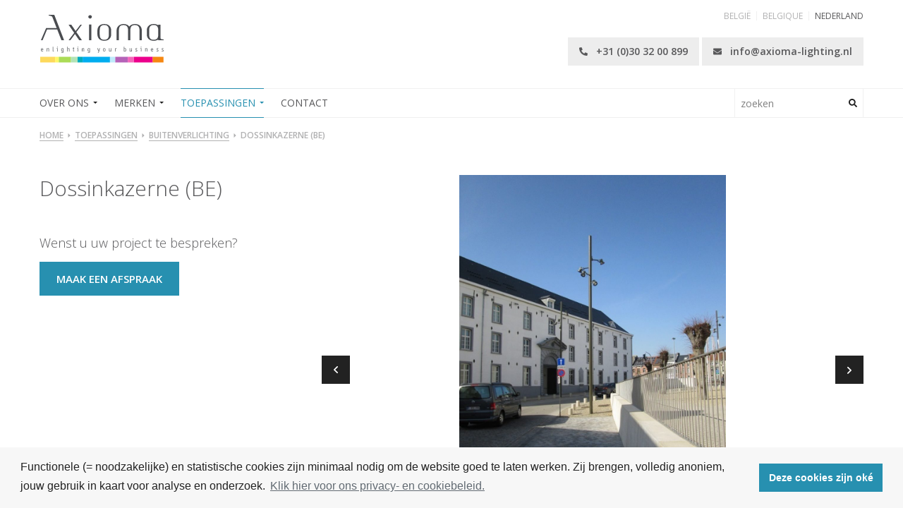

--- FILE ---
content_type: text/html; charset=UTF-8
request_url: https://www.axioma-lighting.nl/toepassingen/buitenverlichting/dossinkazerne
body_size: 29605
content:




<!DOCTYPE html><html lang="nl" prefix="og: http://ogp.me/ns# fb: http://ogp.me/ns/fb#"><head><link
rel="dns-prefetch" href="/"><link
rel="preconnect" href="/" crossorigin><meta
charset="utf-8"><meta
name="viewport" content="width=device-width,minimum-scale=1"><link
rel="apple-touch-icon" sizes="57x57" href="/apple-touch-icon-57x57.png"><link
rel="apple-touch-icon" sizes="60x60" href="/apple-touch-icon-60x60.png"><link
rel="apple-touch-icon" sizes="72x72" href="/apple-touch-icon-72x72.png"><link
rel="apple-touch-icon" sizes="76x76" href="/apple-touch-icon-76x76.png"><link
rel="apple-touch-icon" sizes="114x114" href="/apple-touch-icon-114x114.png"><link
rel="apple-touch-icon" sizes="120x120" href="/apple-touch-icon-120x120.png"><link
rel="apple-touch-icon" sizes="144x144" href="/apple-touch-icon-144x144.png"><link
rel="apple-touch-icon" sizes="152x152" href="/apple-touch-icon-152x152.png"><link
rel="apple-touch-icon" sizes="180x180" href="/apple-touch-icon-180x180.png"><meta
name="apple-mobile-web-app-capable" content="yes"><meta
name="apple-mobile-web-app-status-bar-style" content="black-translucent"><meta
name="apple-mobile-web-app-title" content="devmode"><link
rel="icon" type="image/png" sizes="228x228" href="/coast-228x228.png"><meta
name="msapplication-TileColor" content="#FFFFFF"><meta
name="msapplication-TileImage" content="/mstile-144x144.png"><meta
name="msapplication-config" content="/browserconfig.xml"><link
rel="yandex-tableau-widget" href="/yandex-browser-manifest.json"><link
rel="icon" type="image/png" sizes="32x32" href="/favicon-32x32.png"><link
rel="icon" type="image/png" sizes="16x16" href="/favicon-16x16.png"><link
rel="shortcut icon" href="/favicon.ico"><link
rel="manifest" href="/webappmanifest.json"><meta
name="theme-color" content="#58595b"><link
href="https://fonts.googleapis.com/css?family=Open+Sans:300,400,400i,600,600i,700" rel="stylesheet"> <script>loadjs=function(){var l=function(){},c={},f={},u={};function s(e,n){if(e){var t=u[e];if(f[e]=n,t)for(;t.length;)t[0](e,n),t.splice(0,1)}}function o(e,n){e.call&&(e={success:e}),n.length?(e.error||l)(n):(e.success||l)(e)}function h(t,r,i,c){var s,o,e=document,n=i.async,f=(i.numRetries||0)+1,u=i.before||l,a=t.replace(/^(css|img)!/,"");c=c||0,/(^css!|\.css$)/.test(t)?(s=!0,(o=e.createElement("link")).rel="stylesheet",o.href=a):/(^img!|\.(png|gif|jpg|svg)$)/.test(t)?(o=e.createElement("img")).src=a:((o=e.createElement("script")).src=t,o.async=void 0===n||n),!(o.onload=o.onerror=o.onbeforeload=function(e){var n=e.type[0];if(s&&"hideFocus"in o)try{o.sheet.cssText.length||(n="e")}catch(e){n="e"}if("e"==n&&(c+=1)<f)return h(t,r,i,c);r(t,n,e.defaultPrevented)})!==u(t,o)&&e.head.appendChild(o)}function t(e,n,t){var r,i;if(n&&n.trim&&(r=n),i=(r?t:n)||{},r){if(r in c)throw"LoadJS";c[r]=!0}!function(e,r,n){var t,i,c=(e=e.push?e:[e]).length,s=c,o=[];for(t=function(e,n,t){if("e"==n&&o.push(e),"b"==n){if(!t)return;o.push(e)}--c||r(o)},i=0;i<s;i++)h(e[i],t,n)}(e,function(e){o(i,e),s(r,e)},i)}return t.ready=function(e,n){return function(e,t){e=e.push?e:[e];var n,r,i,c=[],s=e.length,o=s;for(n=function(e,n){n.length&&c.push(e),--o||t(c)};s--;)r=e[s],(i=f[r])?n(r,i):(u[r]=u[r]||[]).push(n)}(e,function(e){o(n,e)}),t},t.done=function(e){s(e,[])},t.reset=function(){c={},f={},u={}},t.isDefined=function(e){return e in c},t}();</script><link rel="stylesheet" href="/css/site-612bf3c387.css">

                        
        <script>
            !function(e){"use strict";var n=function(n,t,o){function i(e){return a.body?e():void setTimeout(function(){i(e)})}function r(){l.addEventListener&&l.removeEventListener("load",r),l.media=o||"all"}var d,a=e.document,l=a.createElement("link");if(t)d=t;else{var s=(a.body||a.getElementsByTagName("head")[0]).childNodes;d=s[s.length-1]}var f=a.styleSheets;l.rel="stylesheet",l.href=n,l.media="only x",i(function(){d.parentNode.insertBefore(l,t?d:d.nextSibling)});var u=function(e){for(var n=l.href,t=f.length;t--;)if(f[t].href===n)return e();setTimeout(function(){u(e)})};return l.addEventListener&&l.addEventListener("load",r),l.onloadcssdefined=u,u(r),l};"undefined"!=typeof exports?exports.loadCSS=n:e.loadCSS=n}("undefined"!=typeof global?global:this);
            !function(t){if(t.loadCSS){var e=loadCSS.relpreload={};if(e.support=function(){try{return t.document.createElement("link").relList.supports("preload")}catch(e){return!1}},e.poly=function(){for(var e=t.document.getElementsByTagName("link"),r=0;r<e.length;r++){var n=e[r];"preload"===n.rel&&"style"===n.getAttribute("as")&&(t.loadCSS(n.href,n,n.getAttribute("media")),n.rel=null)}},!e.support()){e.poly();var r=t.setInterval(e.poly,300);t.addEventListener&&t.addEventListener("load",function(){e.poly(),t.clearInterval(r)}),t.attachEvent&&t.attachEvent("onload",function(){t.clearInterval(r)})}}}(this);
        </script><script>var testImg=document.createElement("img");if(!("srcset"in testImg)||!("sizes"in testImg)){document.createElement("picture");var s=document.createElement("script");s.setAttribute("src","/js/picturefill.min.js");if("async"in s)
s.setAttribute("async",true);document.head.appendChild(s);var s2=document.createElement("script");s.setAttribute("src","/js/ofi.min.js");if("async"in s2)
s.setAttribute("async",true);document.head.appendChild(s2);}</script><script>
                                </script>
        
                <script type="text/javascript">
            var assetsBaseUrl = "/";
            var retina = window.devicePixelRatio > 1;
        </script>
    <title>Axioma Nederland | Dossinkazerne (BE)</title><meta name="generator" content="SEOmatic">
<meta name="description" content="Axioma is één van de meest professionele spelers in België en Luxemburg, exclusief invoerder van topproducten">
<meta name="referrer" content="no-referrer-when-downgrade">
<meta name="robots" content="all">
<meta content="nl_NL" property="og:locale">
<meta content="Axioma Nederland" property="og:site_name">
<meta content="website" property="og:type">
<meta content="https://www.axioma-lighting.nl/toepassingen/buitenverlichting/dossinkazerne" property="og:url">
<meta content="Dossinkazerne (BE)" property="og:title">
<meta content="Axioma is één van de meest professionele spelers in België en Luxemburg, exclusief invoerder van topproducten" property="og:description">
<meta content="https://www.axioma-lighting.nl/uploads/images/_1200x630_crop_center-center_82_none/company_logo_facebook.png?mtime=1569488921" property="og:image">
<meta content="1200" property="og:image:width">
<meta content="630" property="og:image:height">
<meta content="Axioma is één van de meest professionele spelers in België en Luxemburg, exclusief invoerder van topproducten" property="og:image:alt">
<link href="https://www.axioma-lighting.nl/toepassingen/buitenverlichting/dossinkazerne" rel="canonical">
<link href="https://www.axioma-lighting.nl/" rel="home">
<link type="text/plain" href="https://www.axioma-lighting.nl/humans.txt" rel="author">
<script>dl = [];
(function(w,d,s,l,i){w[l]=w[l]||[];w[l].push({'gtm.start':
new Date().getTime(),event:'gtm.js'});var f=d.getElementsByTagName(s)[0],
j=d.createElement(s),dl=l!='dataLayer'?'&l='+l:'';j.async=true;j.src=
'https://www.googletagmanager.com/gtm.js?id='+i+dl;f.parentNode.insertBefore(j,f);
})(window,document,'script','dl','GTM-PPQN2LL');</script></head>

            <body class="font-primary font-normal text-sm relative text-grey overflow-x-hidden"><noscript><iframe src="https://www.googletagmanager.com/ns.html?id=GTM-PPQN2LL"
height="0" width="0" style="display:none;visibility:hidden"></iframe></noscript>


        <div class="hidden">
            <?xml version="1.0" encoding="UTF-8"?><!DOCTYPE svg PUBLIC "-//W3C//DTD SVG 1.1//EN" "http://www.w3.org/Graphics/SVG/1.1/DTD/svg11.dtd"><svg xmlns="http://www.w3.org/2000/svg"><symbol id="icon-angle-up" viewBox="0 0 320 512"><path d="M177 159.7l136 136c9.4 9.4 9.4 24.6 0 33.9l-22.6 22.6c-9.4 9.4-24.6 9.4-33.9 0L160 255.9l-96.4 96.4c-9.4 9.4-24.6 9.4-33.9 0L7 329.7c-9.4-9.4-9.4-24.6 0-33.9l136-136c9.4-9.5 24.6-9.5 34-.1z"/></symbol><symbol id="icon-arrow-left" viewBox="0 0 501 410"><path d="M218.333 7.803c11.173 11.199 11.173 27.996 0 39.195L95.428 170.18h377.094c15.364 0 27.933 12.598 27.933 27.996 0 15.398-12.57 27.996-27.933 27.996H95.428l135.474 135.78c11.174 11.199 11.174 27.996 0 39.195-11.173 11.198-27.933 11.198-39.106 0L8.836 217.773c-2.794-2.8-4.19-5.599-5.587-8.399-1.397-2.8-2.794-6.999-2.794-11.198 0-4.2 1.397-6.999 2.794-11.198 1.396-2.8 2.793-7 5.586-8.4L180.623 7.804c9.777-9.798 27.933-9.798 37.71 0z"/></symbol><symbol id="icon-arrow-right" viewBox="0 0 500 410"><path d="M281.668 7.803c-11.173 11.198-11.173 27.996 0 39.194L404.573 170.18H27.478c-15.363 0-27.933 12.598-27.933 27.996 0 15.397 12.57 27.995 27.933 27.995h377.095l-135.475 135.78c-11.173 11.2-11.173 27.997 0 39.195 11.173 11.199 27.933 11.199 39.106 0l182.961-183.373c2.793-2.8 4.19-5.6 5.587-8.4 1.396-2.799 2.793-6.998 2.793-11.197 0-4.2-1.397-7-2.793-11.199-1.397-2.8-2.794-6.999-5.587-8.399L319.377 7.803c-9.776-9.799-27.933-9.799-37.71 0z"/></symbol><symbol id="icon-buitenverlichting" viewBox="0 0 500 475"><path d="M446.724 258.587l-2.925 1.123-.005 11.735c-.004 22.461-18.313 40.736-40.81 40.736-8.529 0-16.698-2.598-23.622-7.514l-4.875-3.46-2.06 5.605c-1.034 2.816-3.99 10.69-5.21 13.243-7.061 14.77-23.585 24.316-42.101 24.316-18.165 0-34.524-9.266-41.681-23.608-1.272-2.545-4.38-10.41-5.466-13.227l-2.726-7.044-4.975 5.693a40.866 40.866 0 0 1-30.77 13.972c-22.503 0-40.812-18.275-40.812-40.736 0-2.73.112-5.9.927-8.717.53-1.837 2.532-7.22 3.26-9.136l1.715-4.528-4.63-1.439c-27.174-8.436-45.433-33.208-45.433-61.643 0-29.243 18.816-54.635 45.757-61.748 2.235-.588 9.26-2.096 9.33-2.11l4.981-1.069-1.607-4.824a40.68 40.68 0 0 1-2.073-12.86c0-22.462 18.308-40.736 40.81-40.736 8.081 0 15.892 2.351 22.586 6.8l8.822 5.861-1.79-10.423c-.534-3.113-1.968-11.846-2.185-14.818-.854-11.7 3.306-23.113 11.713-32.138 9.447-10.143 22.868-15.96 36.816-15.96 13.813 0 27.128 5.744 36.535 15.755 8.498 9.045 12.756 20.545 11.99 32.382-.168 2.625-1.29 10.355-1.707 13.113l-1.4 9.243 8.158-4.592a40.888 40.888 0 0 1 20.01-5.223c13.747 0 28.297 7.028 36.206 17.486 3.664 4.845 7.468 12.593 4.779 22.003-.359 1.238-3.213 5.69-6.11 9.533l-4.142 5.497 6.683 1.666a69.118 69.118 0 0 1 52.483 67.162c0 28.442-17.861 54.415-44.446 64.629m-73.656 207.197h-90.507c11.461-16.86 18.24-41.564 20.183-73.628 1.08-17.861.353-33.52-.316-42.545a60.285 60.285 0 0 0 22.254 4.238c10.394 0 20.268-2.627 28.703-7.27-6.957 62.81 10.866 103.494 19.683 119.205M190.19 267.514c-.43 1.487-.688 2.976-.88 4.443-5.559 6.452-15.51 11.068-24.206 11.068-5.073 0-9.93-1.547-14.048-4.479l-4.882-3.472-2.063 5.627c-.651 1.775-2.503 6.724-3.251 8.293-4.214 8.831-14.127 14.538-25.255 14.538-10.919 0-20.733-5.54-25.002-14.11-.78-1.564-2.727-6.512-3.413-8.287l-2.73-7.072-4.983 5.714a24.275 24.275 0 0 1-18.3 8.33c-13.383 0-24.271-10.894-24.271-24.282 0-1.621.061-3.494.523-5.089.286-.992 1.395-4.018 2.028-5.693l1.718-4.542-4.638-1.443C19.963 241.902 8.83 226.76 8.83 209.382c0-17.872 11.449-33.385 27.844-37.721 1.45-.382 5.844-1.324 5.856-1.327l4.987-1.072-1.608-4.843a24.243 24.243 0 0 1-1.232-7.664c0-13.39 10.888-24.282 24.272-24.282 4.806 0 9.45 1.403 13.43 4.053l8.836 5.881-1.792-10.462c-.337-1.96-1.238-7.45-1.37-9.28-.51-6.982 1.978-13.805 7.001-19.21 5.692-6.125 13.777-9.636 22.182-9.636 8.321 0 16.342 3.465 22.006 9.508 5.083 5.42 7.63 12.303 7.176 19.378-.106 1.612-.808 6.475-1.07 8.213l-1.402 9.277 8.17-4.609a24.27 24.27 0 0 1 11.899-3.113c3.926 0 6.91.263 9.684 1.29-17.801 13.413-29.024 35.183-29.024 59.265 0 30.947 18.848 58.11 47.378 69.027-.732 2.02-1.507 4.225-1.864 5.46m-43.39 122.11H84.99c15.37-24.308 15.794-62.69 15.1-79.82a40.342 40.342 0 0 0 16.098 3.333c6.37 0 12.457-1.461 17.783-4.087-4.224 41.658 6.32 68.502 12.83 80.574m300.065-270.42c1.658-2.515 3.294-5.307 3.843-7.22 2.899-10.172.673-20.844-6.276-30.045-9.557-12.65-27.048-21.15-43.526-21.15a50.16 50.16 0 0 0-16.582 2.821c.29-2.224.541-4.37.626-5.667.93-14.404-4.204-28.35-14.452-39.275C359.365 6.806 343.61 0 327.273 0c-16.486 0-32.354 6.89-43.53 18.902-10.163 10.92-15.184 24.8-14.145 39.081.112 1.507.448 4.028.834 6.612a49.875 49.875 0 0 0-19.167-3.806c-27.557 0-49.976 22.405-49.976 49.944 0 3.687.402 7.334 1.195 10.895-1.92.427-3.934.89-5.029 1.178-5.215 1.38-10.139 3.396-14.765 5.88-5.773-3.93-11.32-4.768-18.5-4.768-2.902 0-5.783.38-8.566 1.115.048-.439.083-.827.103-1.147.617-9.607-2.798-18.902-9.622-26.176-7.382-7.865-17.825-12.377-28.654-12.377-10.93 0-21.445 4.569-28.854 12.53-6.77 7.276-10.114 16.532-9.417 26.062.03.423.086.957.16 1.56a33.404 33.404 0 0 0-10.135-1.567c-18.412 0-33.39 14.971-33.39 33.371 0 1.902.158 3.79.476 5.646-.674.158-1.273.3-1.668.404C14.238 168.725 0 187.84 0 209.822c0 19.756 11.715 37.16 29.604 44.686a46.302 46.302 0 0 0-.674 2.046c-.775 2.685-.88 5.354-.88 7.614 0 18.4 14.978 33.37 33.39 33.37 7.249 0 14.23-2.353 19.946-6.611.48 1.141.937 2.185 1.275 2.865 1.862 3.738 4.478 7.04 7.635 9.815.74 10.473 3.354 63.792-18.068 87.304l-6.962 7.642h89.239l9.278-.012-5.666-7.352c-.06-.077-5.924-7.792-10.591-22.8-4.248-13.657-8.31-36.301-3.893-66.955a31.967 31.967 0 0 0 5.668-8.21c.427-.895 1.048-2.42 1.654-3.973a33.201 33.201 0 0 0 14.322 3.215c8.2 0 17.054-3.04 24.08-7.916 2.72 24.994 23.956 44.512 49.674 44.512a49.99 49.99 0 0 0 32.525-12.027c1.16 2.872 2.454 5.959 3.26 7.575 3.98 7.982 10.254 14.647 17.944 19.555 1.3 13.613 7.038 89.699-23.123 122.807l-6.96 7.642H390.59l-5.383-7.281c-.34-.457-33.254-46.173-21.553-128.442 4.76-4.278 8.673-9.372 11.421-15.132.886-1.852 2.367-5.624 3.578-8.793 7.317 4.01 15.498 6.105 23.965 6.105 27.55 0 49.971-22.404 49.976-49.94l.002-5.559C481.077 253.255 500 224.686 500 193.498c0-33.887-21.544-63.557-53.135-74.292"/></symbol><symbol id="icon-check" viewBox="0 0 500 500"><path fill-rule="evenodd" d="M231.959 421.696c-20.619 21.739-51.547 21.739-72.165 0L15.464 269.522c-20.619-21.74-20.619-54.348 0-76.087 20.618-21.74 51.546-21.74 72.165 0l108.247 114.13 216.495-228.26c20.619-21.74 51.547-21.74 72.165 0 20.619 21.738 20.619 54.347 0 76.086L231.96 421.696z"/></symbol><symbol id="icon-chevron-down" viewBox="0 0 448 512"><path d="M207.029 381.476L12.686 187.132c-9.373-9.373-9.373-24.569 0-33.941l22.667-22.667c9.357-9.357 24.522-9.375 33.901-.04L224 284.505l154.745-154.021c9.379-9.335 24.544-9.317 33.901.04l22.667 22.667c9.373 9.373 9.373 24.569 0 33.941L240.971 381.476c-9.373 9.372-24.569 9.372-33.942 0z"/></symbol><symbol id="icon-chevron-left" viewBox="0 0 320 512"><path d="M34.52 239.03L228.87 44.69c9.37-9.37 24.57-9.37 33.94 0l22.67 22.67c9.36 9.36 9.37 24.52.04 33.9L131.49 256l154.02 154.75c9.34 9.38 9.32 24.54-.04 33.9l-22.67 22.67c-9.37 9.37-24.57 9.37-33.94 0L34.52 272.97c-9.37-9.37-9.37-24.57 0-33.94z"/></symbol><symbol id="icon-chevron-right" viewBox="0 0 320 512"><path d="M285.476 272.971L91.132 467.314c-9.373 9.373-24.569 9.373-33.941 0l-22.667-22.667c-9.357-9.357-9.375-24.522-.04-33.901L188.505 256 34.484 101.255c-9.335-9.379-9.317-24.544.04-33.901l22.667-22.667c9.373-9.373 24.569-9.373 33.941 0L285.475 239.03c9.373 9.372 9.373 24.568.001 33.941z"/></symbol><symbol id="icon-chevron-up" viewBox="0 0 448 512"><path d="M240.971 130.524l194.343 194.343c9.373 9.373 9.373 24.569 0 33.941l-22.667 22.667c-9.357 9.357-24.522 9.375-33.901.04L224 227.495 69.255 381.516c-9.379 9.335-24.544 9.317-33.901-.04l-22.667-22.667c-9.373-9.373-9.373-24.569 0-33.941L207.03 130.525c9.372-9.373 24.568-9.373 33.941-.001z"/></symbol><symbol id="icon-circle" viewBox="0 0 500 500"><circle cx="250" cy="250" r="250" fill-rule="evenodd"/></symbol><symbol id="icon-download" viewBox="0 0 500 500"><path d="M464.286 237.925c-13.497 0-24.436 9.375-24.436 20.94V426.39H48.872V258.865c0-11.565-10.94-20.94-24.436-20.94S0 247.3 0 258.865V447.33c0 11.565 10.94 20.94 24.436 20.94h439.85c13.496 0 24.436-9.375 24.436-20.94V258.865c0-11.565-10.94-20.94-24.436-20.94z"/><path d="M258.598 18c-11.245 0-20.359 9.375-20.359 20.94v232.142l-56.864-58.48c-7.94-8.183-20.844-8.183-28.792 0-7.955 8.174-7.955 21.44 0 29.614l91.607 94.216a20.94 20.94 0 0 0 3.116 2.626c.502.346 1.05.588 1.574.878.635.362 1.253.757 1.927 1.047.673.282 1.37.45 2.059.66.58.177 1.135.41 1.738.532 1.316.265 2.647.41 3.986.41 1.339 0 2.67-.145 3.986-.41.602-.121 1.158-.355 1.738-.532.689-.21 1.394-.37 2.06-.66.673-.29 1.291-.685 1.926-1.047.524-.298 1.072-.532 1.573-.878a20.466 20.466 0 0 0 3.117-2.626l91.599-94.216c7.955-8.175 7.955-21.44 0-29.615-7.94-8.182-20.844-8.182-28.792 0l-56.84 58.48V38.942c0-11.566-9.115-20.941-20.36-20.941z"/></symbol><symbol id="icon-envelope" viewBox="0 0 512 384"><path d="M502.3 126.8c3.9-3.1 9.7-.2 9.7 4.7V336c0 26.5-21.5 48-48 48H48c-26.5 0-48-21.5-48-48V131.6c0-5 5.7-7.8 9.7-4.7 22.4 17.4 52.1 39.5 154.1 113.6 21.1 15.4 56.7 47.8 92.2 47.6 35.7.3 72-32.8 92.3-47.6 102-74.1 131.6-96.3 154-113.7zM256 256c23.2.4 56.6-29.2 73.4-41.4 132.7-96.3 142.8-104.7 173.4-128.7 5.8-4.5 9.2-11.5 9.2-18.9V48c0-26.5-21.5-48-48-48H48C21.5 0 0 21.5 0 48v19c0 7.4 3.4 14.3 9.2 18.9 30.6 23.9 40.7 32.4 173.4 128.7 16.8 12.2 50.2 41.8 73.4 41.4z"/></symbol><symbol id="icon-facebook" viewBox="0 0 269 500"><path fill-rule="evenodd" d="M214.338 84.393c15.94-.572 31.881-.143 47.87-.143h6.573V3.653c-8.485-.81-17.412-2-26.338-2.43C226.11.51 209.728-.252 193.346.082c-25.014.524-48.655 6.43-69.353 20.816-23.69 16.576-36.688 39.822-41.642 67.26-2.06 11.288-2.6 23.054-2.894 34.581-.441 18.101-.049 36.107-.049 54.208v6.812H0v90.028h78.918V500h96.477V274.12h78.672c4.022-29.962 7.946-59.59 12.066-90.41-6.327 0-11.968-.048-17.657 0-22.366.095-73.72 0-73.72 0s.197-44.633.737-63.973c.784-26.484 16.97-34.582 38.845-35.344"/></symbol><symbol id="icon-gezondheidszorg" viewBox="0 0 500 500"><path d="M168.368 490.715h163.264v-154.44a4.643 4.643 0 0 1 4.642-4.643h154.44V168.368h-154.44a4.644 4.644 0 0 1-4.642-4.642V9.286H168.368v154.44a4.644 4.644 0 0 1-4.642 4.642H9.286v163.264h154.44a4.643 4.643 0 0 1 4.642 4.642v154.44zM336.274 500H163.726a4.644 4.644 0 0 1-4.643-4.643v-154.44H4.643A4.644 4.644 0 0 1 0 336.274V163.726a4.643 4.643 0 0 1 4.643-4.643h154.44V4.643A4.644 4.644 0 0 1 163.726 0h172.548a4.643 4.643 0 0 1 4.643 4.643v154.44h154.44a4.641 4.641 0 0 1 4.643 4.643v172.548a4.643 4.643 0 0 1-4.643 4.643h-154.44v154.44a4.643 4.643 0 0 1-4.643 4.643z"/></symbol><symbol id="icon-industrie" viewBox="0 0 458 500"><path d="M10.755 489.245h435.558V341.352h-14.59a5.378 5.378 0 0 1-5.362-4.958l-25.569-325.64h-50.95L325.255 336.38a5.371 5.371 0 0 1-4.958 4.956 5.364 5.364 0 0 1-5.643-4.154l-26.04-113.05-68.95 114.614a5.38 5.38 0 0 1-5.452 2.541 5.382 5.382 0 0 1-4.396-4.105l-26.04-113.05-68.952 114.614a5.378 5.378 0 0 1-9.849-1.564l-26.04-113.05-68.18 113.337v151.776zM451.69 500H5.377A5.38 5.38 0 0 1 0 494.623V335.974c0-.976.266-1.935.769-2.772L76.58 207.183a5.36 5.36 0 0 1 5.453-2.538 5.379 5.379 0 0 1 4.396 4.103l26.04 113.052 68.952-114.617a5.355 5.355 0 0 1 5.45-2.538 5.378 5.378 0 0 1 4.398 4.103L217.31 321.8l68.95-114.617a5.379 5.379 0 1 1 9.848 1.565l21.087 91.554 22.3-295.33A5.375 5.375 0 0 1 344.855 0h60.906a5.379 5.379 0 0 1 5.363 4.955l25.567 325.642h15a5.378 5.378 0 0 1 5.377 5.377v158.649A5.378 5.378 0 0 1 451.69 500z"/></symbol><symbol id="icon-instagram" viewBox="0 0 500 500"><path fill-rule="evenodd" d="M450 425.186c0 13.41-11.554 24.33-25.612 24.33H75.612c-14.058 0-25.612-10.92-25.612-24.33V224.758h50.2c-2.96 11.138-4.44 22.817-4.44 34.82 0 80.939 69.038 146.469 154.183 146.469 85.259 0 154.297-65.53 154.297-146.47a137.96 137.96 0 0 0-4.44-34.819H450v200.428zM156.856 213.322c14.617-37.117 50.821-63.483 93.087-63.483 42.38 0 78.584 26.366 93.145 63.483 4.476 11.26 6.912 23.538 6.912 36.438 0 55.053-44.873 99.864-100.057 99.864-55.07 0-99.943-44.811-99.943-99.864 0-12.9 2.38-25.178 6.856-36.438zM350 65.695c0-8.763 7.052-15.749 15.82-15.749h68.36c8.704 0 15.82 6.986 15.82 15.75v68.394c0 8.7-7.116 15.749-15.82 15.749h-68.36c-8.768 0-15.82-7.05-15.82-15.75V65.696zM421.864 0H78.136C35 0 0 35.016 0 78.099v343.265c0 43.14 35.001 78.1 78.136 78.1h343.728c43.135 0 78.136-34.96 78.136-78.1V78.1C500 35.016 464.999 0 421.864 0z"/></symbol><symbol id="icon-kantoren-scholen" viewBox="0 0 500 362"><path d="M489.625 350.654H10.375V153.732c11.406 14.155 31.106 23.547 53.48 23.591l141.466 8.236c1.328 13.493 12.738 24.073 26.58 24.073H268.1c13.859 0 25.282-10.614 26.582-24.138l141.46-8.171c22.375-.044 42.077-9.436 53.483-23.591v196.922zm-272.435-174.8c2.641-5.475 8.233-9.272 14.71-9.272h36.2c6.45 0 12.02 3.766 14.676 9.205l-33.505 1.935-32.08-1.867zm31.78 12.244c.099.008.2.008.301.008.099 0 .2 0 .298-.008l34.55-1.995c-1.483 7.489-8.1 13.154-16.02 13.154H231.9c-7.896 0-14.5-5.629-16.012-13.084l33.082 1.925zM10.375 83.888c0-22.857 24.058-41.453 53.633-41.453H435.99c29.575 0 53.636 18.596 53.636 41.453v41.607c0 22.857-24.06 41.453-53.636 41.453-.098 0-.2.002-.298.007l-142.037 8.205c-3.333-10.957-13.524-18.953-25.554-18.953h-36.2c-12.053 0-22.258 8.028-25.573 19.015L64.31 166.955a5.9 5.9 0 0 0-.3-.007c-29.576 0-53.634-18.596-53.634-41.453V83.888zm201.169-73.513h76.91c12.525 0 23.007 8.926 25.417 20.751H186.127c2.41-11.825 12.891-20.75 25.417-20.75zM435.989 32.06H324.498C322.38 14.038 307.036 0 288.454 0h-76.91C192.96 0 177.616 14.038 175.5 32.06H64.008C28.714 32.06 0 55.309 0 83.888v271.954a5.188 5.188 0 0 0 5.188 5.188h489.624a5.19 5.19 0 0 0 5.188-5.188V83.888c0-28.58-28.714-51.828-64.01-51.828z"/></symbol><symbol id="icon-link" viewBox="0 0 512 512"><path d="M326.612 185.391c59.747 59.809 58.927 155.698.36 214.59-.11.12-.24.25-.36.37l-67.2 67.2c-59.27 59.27-155.699 59.262-214.96 0-59.27-59.26-59.27-155.7 0-214.96l37.106-37.106c9.84-9.84 26.786-3.3 27.294 10.606.648 17.722 3.826 35.527 9.69 52.721 1.986 5.822.567 12.262-3.783 16.612l-13.087 13.087c-28.026 28.026-28.905 73.66-1.155 101.96 28.024 28.579 74.086 28.749 102.325.51l67.2-67.19c28.191-28.191 28.073-73.757 0-101.83-3.701-3.694-7.429-6.564-10.341-8.569a16.037 16.037 0 0 1-6.947-12.606c-.396-10.567 3.348-21.456 11.698-29.806l21.054-21.055c5.521-5.521 14.182-6.199 20.584-1.731a152.482 152.482 0 0 1 20.522 17.197zM467.547 44.449c-59.261-59.262-155.69-59.27-214.96 0l-67.2 67.2c-.12.12-.25.25-.36.37-58.566 58.892-59.387 154.781.36 214.59a152.454 152.454 0 0 0 20.521 17.196c6.402 4.468 15.064 3.789 20.584-1.731l21.054-21.055c8.35-8.35 12.094-19.239 11.698-29.806a16.037 16.037 0 0 0-6.947-12.606c-2.912-2.005-6.64-4.875-10.341-8.569-28.073-28.073-28.191-73.639 0-101.83l67.2-67.19c28.239-28.239 74.3-28.069 102.325.51 27.75 28.3 26.872 73.934-1.155 101.96l-13.087 13.087c-4.35 4.35-5.769 10.79-3.783 16.612 5.864 17.194 9.042 34.999 9.69 52.721.509 13.906 17.454 20.446 27.294 10.606l37.106-37.106c59.271-59.259 59.271-155.699.001-214.959z"/></symbol><symbol id="icon-linkedin" viewBox="0 0 482 458"><path d="M48.182 0c26.557 0 48.182 24.722 48.182 55.034 0 30.36-21.625 55.082-48.182 55.082C21.54 110.116 0 85.394 0 55.034 0 24.722 21.54 0 48.182 0zM6.576 457.236h83.17V151.802H6.575v305.434zm162.06-305.284h96.34v41.713h1.326c13.406-23.987 46.182-49.275 95.066-49.275 101.64 0 120.45 63.147 120.45 145.369v167.477H381.451V308.833c0-35.451-.764-80.97-52.197-80.97-52.299 0-60.25 38.535-60.25 78.32v151.053H168.635V151.952z" fill-rule="evenodd"/></symbol><symbol id="icon-openbare-gebouwen-ruimtes" viewBox="0 0 499 381"><g fill-rule="evenodd"><path fill-rule="nonzero" d="M489.02 165.514H347.24L282.855 53.998H489.02v111.516zm-36.336 206.12H276.436V290.34a4.547 4.547 0 0 0-4.545-4.546h-58.334a4.546 4.546 0 0 0-4.546 4.546v81.295H32.766v-197.03h419.918v197.03zm-234.582 0h49.243v-76.75h-49.243v76.75zM9.091 165.514V53.998h206.166l-64.385 111.516H9.091zM249.057 13.637l87.686 151.877H161.368l87.689-151.877zm244.509 31.27h-215.96L252.992 2.273A4.546 4.546 0 0 0 249.057 0a4.547 4.547 0 0 0-3.937 2.273l-24.613 42.634H4.545A4.546 4.546 0 0 0 0 49.453v120.606a4.547 4.547 0 0 0 4.545 4.546h19.13V376.18a4.546 4.546 0 0 0 4.545 4.545H457.23a4.547 4.547 0 0 0 4.546-4.545V174.605h31.79a4.547 4.547 0 0 0 4.546-4.546V49.453a4.546 4.546 0 0 0-4.545-4.546z"/><path fill-rule="nonzero" d="M218.102 258.52h49.243v-49.243h-49.243v49.243zm53.789 9.091h-58.334a4.544 4.544 0 0 1-4.546-4.545v-58.334a4.546 4.546 0 0 1 4.546-4.546h58.334a4.547 4.547 0 0 1 4.545 4.546v58.334a4.546 4.546 0 0 1-4.545 4.545zm-216.918-9.09h49.243v-49.244H54.973v49.243zm53.786 9.09H50.427a4.544 4.544 0 0 1-4.545-4.545v-58.334a4.546 4.546 0 0 1 4.545-4.546h58.332a4.546 4.546 0 0 1 4.546 4.546v58.334a4.544 4.544 0 0 1-4.546 4.545zm27.777-9.09h49.244v-49.244h-49.244v49.243zm53.789 9.09h-58.334a4.546 4.546 0 0 1-4.546-4.545v-58.334a4.547 4.547 0 0 1 4.546-4.546h58.334a4.546 4.546 0 0 1 4.545 4.546v58.334a4.544 4.544 0 0 1-4.545 4.545zM54.973 344.125h49.243v-49.24H54.973v49.24zm53.786 9.09H50.427a4.544 4.544 0 0 1-4.545-4.545V290.34a4.546 4.546 0 0 1 4.545-4.546h58.332a4.546 4.546 0 0 1 4.546 4.546v58.331a4.544 4.544 0 0 1-4.546 4.546zm27.777-9.09h49.244v-49.24h-49.244v49.24zm53.789 9.09h-58.334a4.546 4.546 0 0 1-4.546-4.545V290.34a4.547 4.547 0 0 1 4.546-4.546h58.334a4.546 4.546 0 0 1 4.545 4.546v58.331a4.544 4.544 0 0 1-4.545 4.546zM302.32 258.52h49.241v-49.243h-49.24v49.243zm53.787 9.091h-58.332a4.546 4.546 0 0 1-4.545-4.545v-58.334a4.547 4.547 0 0 1 4.545-4.546h58.332a4.546 4.546 0 0 1 4.545 4.546v58.334a4.544 4.544 0 0 1-4.545 4.545zm27.78-9.09h49.24v-49.244h-49.24v49.243zm53.786 9.09H379.34a4.546 4.546 0 0 1-4.546-4.545v-58.334a4.547 4.547 0 0 1 4.546-4.546h58.332a4.546 4.546 0 0 1 4.545 4.546v58.334a4.544 4.544 0 0 1-4.545 4.545zM302.32 344.125h49.241v-49.24h-49.24v49.24zm53.787 9.09h-58.332a4.546 4.546 0 0 1-4.545-4.545V290.34a4.547 4.547 0 0 1 4.545-4.546h58.332a4.546 4.546 0 0 1 4.545 4.546v58.331a4.544 4.544 0 0 1-4.545 4.546zm27.78-9.09h49.24v-49.24h-49.24v49.24zm53.786 9.09H379.34a4.546 4.546 0 0 1-4.546-4.545V290.34a4.547 4.547 0 0 1 4.546-4.546h58.332a4.546 4.546 0 0 1 4.545 4.546v58.331a4.544 4.544 0 0 1-4.545 4.546z"/><path d="M256.745 120.052c-.945 0-1.9-.294-2.716-.905l-7.695-5.75a4.546 4.546 0 0 1-1.823-3.64V90.407a4.546 4.546 0 0 1 9.09 0v17.07l5.869 4.387a4.543 4.543 0 0 1 .92 6.362 4.54 4.54 0 0 1-3.645 1.825"/><path fill-rule="nonzero" d="M249.056 83.4c-14.532 0-26.355 11.823-26.355 26.355s11.823 26.355 26.355 26.355c14.531 0 26.354-11.823 26.354-26.355S263.587 83.4 249.056 83.4m0 61.8c-19.546 0-35.446-15.9-35.446-35.445 0-19.543 15.9-35.445 35.446-35.445 19.545 0 35.445 15.902 35.445 35.445 0 19.545-15.9 35.445-35.445 35.445"/></g></symbol><symbol id="icon-pdf" viewBox="0 0 500 500"><g fill="#7D848A"><path d="M411.972 53.194a3.632 3.632 0 0 0 2.734 1.24c1.055 0 2.044-.45 2.744-1.24l25.278-25.488a3.671 3.671 0 0 0 .6-3.934 3.694 3.694 0 0 0-3.35-2.15h-9.061V3.656A3.638 3.638 0 0 0 427.272 0h-25.128a3.651 3.651 0 0 0-3.655 3.656v17.966h-9.056c-1.439 0-2.75.845-3.339 2.15a3.671 3.671 0 0 0 .6 3.934l25.278 25.488zM290.644 227.128c-10.45-11.65-20.772-24.667-30.066-36.378-4.384-5.533-8.578-10.811-12.5-15.606l-.29-.35c5.745-16.36 9.029-29.75 9.762-39.805 1.861-25.617-1-42.117-8.739-50.433-5.228-5.628-13.078-7.59-20.461-5.106-5.289 1.772-12.45 6.522-16.544 19.067-6.1 18.7-3.145 51.816 14.2 79.205-7.74 20.267-18.528 43.556-30.445 65.728-22.694 7.956-40.783 18.417-53.767 31.106-16.96 16.555-23.855 32.988-18.922 45.077 3.04 7.49 10.067 11.956 18.795 11.956 6.077 0 12.65-2.195 19.01-6.339 16.062-10.5 37.034-45.483 48.284-65.756 23.272-7.266 46.25-10.238 57.928-11.366a388.966 388.966 0 0 1 15.578-1.2c20.439 21.583 37.155 32.966 52.555 35.805 3.1.578 6.2.867 9.228.867 12.55 0 22.922-5.006 27.761-13.389 3.65-6.333 3.578-13.722-.205-20.278-8.545-14.794-34.334-22.939-72.617-22.939-2.756.006-5.6.045-8.545.134zm-140.622 81.844c-3.039 1.984-6.16 3.167-8.36 3.167-.418 0-.7-.045-.862-.083-.383-1.94.994-10.323 14.578-23.595 6.378-6.233 14.444-11.922 23.994-16.955-12.05 19.388-22.894 33.25-29.35 37.466zm80.261-204.416c1.417-4.34 3.173-6.3 4.267-6.667.028-.006.05-.017.072-.022 1.056 1.189 5.545 7.983 3.534 35.727-.35 4.84-1.528 10.956-3.512 18.223-6.488-16.711-8.272-35.278-4.36-47.261zm34.728 124.227c-10.344.995-26.1 3.045-43.678 7.206 6.817-13.611 13.128-27.406 18.4-40.189 1.828 2.289 3.7 4.639 5.6 7.044 6.361 8.017 13.506 17.028 20.911 25.828l-1.233.111zm89.939 30.878c.289.5.283.7.211.833-.817 1.417-4.511 3.667-10.939 3.667-1.794 0-3.705-.183-5.678-.55-8.022-1.483-17.377-7.028-28.527-16.917 30.255 1.445 42.483 8.74 44.933 12.967z"/><path d="M331.85 0H80.294C64.878 0 52.35 12.494 52.35 27.95v444.1c0 15.439 12.528 27.95 27.944 27.95H415.7c15.45 0 27.944-12.511 27.944-27.95V111.8L331.85 0zm0 39.517l72.283 72.283H331.85V39.517zm83.856 432.533H80.294V27.95H303.9v83.85c0 15.439 12.5 27.95 27.944 27.95H415.7v332.3h.006z"/><path d="M201.822 357.528c-2.283-2.017-5.022-3.484-8.133-4.345-3.072-.877-7.472-1.322-13.078-1.322h-18.605c-3.54 0-6.206.811-7.934 2.428-1.744 1.633-2.639 4.278-2.639 7.85v55.178c0 3.21.795 5.71 2.361 7.444 1.595 1.778 3.717 2.683 6.306 2.683 2.478 0 4.567-.905 6.2-2.694 1.6-1.756 2.417-4.289 2.417-7.528V398.35h11.894c9.183 0 16.239-2.006 20.956-5.967 4.8-4.01 7.239-9.944 7.239-17.639 0-3.583-.59-6.86-1.762-9.75-1.177-2.927-2.933-5.433-5.222-7.466zM189.8 380.6c-1.039 1.4-2.522 2.383-4.544 3.017-2.15.666-4.89 1.01-8.156 1.01h-8.378v-19.1h8.378c7.55 0 10.611 1.506 11.828 2.734 1.622 1.733 2.41 3.95 2.41 6.767 0 2.322-.516 4.194-1.538 5.572zm80.75-21.906c-3.017-2.638-6.428-4.466-10.139-5.427-3.611-.934-7.989-1.411-12.994-1.411h-18.895c-3.494 0-6.105.838-7.766 2.505-1.662 1.667-2.506 4.278-2.506 7.767v52.489c0 2.46.217 4.433.661 6.016.506 1.8 1.595 3.206 3.233 4.178 1.562.945 3.75 1.4 6.673 1.4h18.894c3.345 0 6.4-.217 9.083-.65 2.734-.444 5.328-1.222 7.706-2.305 2.4-1.095 4.633-2.573 6.661-4.395a31.342 31.342 0 0 0 6.289-7.989c1.617-2.96 2.833-6.322 3.6-9.978.767-3.622 1.156-7.683 1.156-12.055-.006-13.378-3.934-23.522-11.656-30.145zM257.922 408.9c-.939.817-2.066 1.472-3.355 1.933-1.35.478-2.661.784-3.911.9-1.317.123-3.178.19-5.534.19h-9.6V366.11h8.184c4.283 0 7.955.467 10.922 1.383 2.772.845 5.16 2.895 7.1 6.106 1.989 3.283 3 8.378 3 15.15 0 9.55-2.284 16.322-6.806 20.15zm78.406-57.039H302.15c-2.278 0-4.122.339-5.633 1.033-1.617.734-2.823 1.928-3.59 3.556-.71 1.522-1.055 3.383-1.055 5.689v55.078c0 3.316.811 5.866 2.395 7.577 1.616 1.756 3.727 2.65 6.272 2.65 2.494 0 4.589-.877 6.222-2.616 1.589-1.717 2.395-4.278 2.395-7.611v-22.195h22.488c2.517 0 4.49-.605 5.85-1.81 1.417-1.25 2.134-2.929 2.134-4.995 0-2.061-.7-3.745-2.09-5-1.35-1.234-3.332-1.856-5.894-1.856h-22.488v-15.533h27.177c2.661 0 4.711-.64 6.095-1.906 1.416-1.289 2.133-3.005 2.133-5.1 0-2.05-.717-3.75-2.139-5.06-1.4-1.268-3.444-1.9-6.094-1.9z"/></g></symbol><symbol id="icon-phone" viewBox="0 0 512 512"><path fill-rule="evenodd" d="M18.6 24.6l104-24c11.3-2.6 22.9 3.3 27.5 13.9l48 112c4.2 9.8 1.4 21.3-6.9 28l-60.6 49.6c36 76.7 98.9 140.5 177.2 177.2l49.6-60.6c6.8-8.3 18.2-11.1 28-6.9l112 48c10.7 4.7 16.6 16.3 14 27.6l-24 104c-2.5 10.8-12.1 18.6-23.4 18.6C207.9 512 0 304.5 0 48c0-11.2 7.7-20.9 18.6-23.4z"/></symbol><symbol id="icon-pinterest" viewBox="0 0 500 500"><path d="M261.17-1.714c-130.14 0-195.755 98.503-195.755 180.646 0 49.728 17.834 93.973 56.091 110.474 6.273 2.701 11.894.09 13.71-7.249 1.268-5.07 4.261-17.874 5.597-23.203 1.833-7.252 1.121-9.793-3.94-16.112-11.03-13.742-18.078-31.525-18.078-56.708 0-73.082 51.792-138.503 134.858-138.503 73.559 0 113.974 47.45 113.974 110.816 0 83.385-34.955 153.752-86.841 153.752-28.657 0-50.108-25.022-43.232-55.705 8.233-36.626 24.18-76.163 24.18-102.607 0-23.673-12.034-43.416-36.942-43.416-29.29 0-52.822 31.995-52.822 74.85 0 27.294 8.732 45.759 8.732 45.759s-29.976 134.09-35.227 157.57c-10.471 46.769-1.578 104.098-.826 109.887.443 3.43 4.621 4.242 6.51 1.651 2.699-3.721 37.594-49.197 49.454-94.623 3.352-12.874 19.266-79.482 19.266-79.482 9.517 19.162 37.331 36.036 66.91 36.036 88.053 0 147.796-84.744 147.796-198.181 0-85.771-68.82-165.652-173.415-165.652z"/></symbol><symbol id="icon-presentatie-verkoop" viewBox="0 0 499 433"><path d="M203.393 372.277c-12.461 0-22.602 10.138-22.602 22.602 0 12.46 10.14 22.6 22.602 22.6 12.461 0 22.602-10.14 22.602-22.6 0-12.464-10.14-22.602-22.602-22.602m0 59.764c-20.493 0-37.165-16.672-37.165-37.162 0-20.493 16.672-37.165 37.165-37.165s37.165 16.672 37.165 37.165c0 20.49-16.672 37.162-37.165 37.162m182.039-59.764c-12.464 0-22.602 10.138-22.602 22.602 0 12.46 10.138 22.6 22.602 22.6 12.463 0 22.602-10.14 22.602-22.6 0-12.464-10.139-22.602-22.602-22.602m0 59.764c-20.49 0-37.165-16.672-37.165-37.162 0-20.493 16.675-37.165 37.165-37.165s37.165 16.672 37.165 37.165c0 20.49-16.675 37.162-37.165 37.162m76.925-271.095H393.39l10.541-81.748h78.398l-19.97 81.748zm-24.276 99.366h-57.505l10.937-84.803h67.286l-20.718 84.803zM304.289 175.51h72.537l-10.935 84.803H304.29V175.51zm-14.563-14.563H220.4L209.3 79.198h80.425v81.748zm0 99.366H233.89l-11.512-84.803h67.35v84.803zm-132.209 0l-21.424-84.803h71.587l11.512 84.803h-61.675zM111.763 79.198h82.844l11.095 81.748h-73.289l-20.65-81.748zm192.526 0h84.957l-10.542 81.748H304.29V79.198zm193.04-11.78a7.278 7.278 0 0 0-5.727-2.783H108.083L93.143 5.497a7.283 7.283 0 0 0-7.06-5.498H7.282A7.281 7.281 0 0 0 0 7.281a7.281 7.281 0 0 0 7.282 7.281h73.131l83.61 330.959a7.285 7.285 0 0 0 7.06 5.5h254.112a7.28 7.28 0 0 0 7.281-7.282 7.278 7.278 0 0 0-7.281-7.281h-248.44l-15.558-61.583h282.587l.017.003c.462 0 .913-.054 1.357-.139.143-.026.277-.07.418-.106.289-.073.57-.158.847-.265.165-.063.32-.136.48-.209.238-.114.471-.24.697-.38.15-.093.299-.185.442-.287.223-.163.432-.34.638-.53.117-.106.238-.203.347-.315.233-.24.442-.505.639-.777.063-.082.133-.153.189-.237.24-.362.451-.748.626-1.156.058-.133.092-.274.138-.412.09-.246.187-.483.253-.743l47.803-195.677a7.27 7.27 0 0 0-1.347-6.226z"/></symbol><symbol id="icon-recreatie-sport" viewBox="0 0 500 500"><path d="M449.699 364.622c34.473-61.43 29.03-116.096 28.78-118.415a5.033 5.033 0 0 0-.27-1.125l9.914-24.882A240.68 240.68 0 0 1 489.996 250c0 49.416-15.018 95.388-40.72 133.6.808-10.171.83-15.749.423-18.977zm-11.982 34.733a241.897 241.897 0 0 1-62.076 55.04l-31.004 1.253 39.002-53.387 56.288-30.347c-.145 4.862-.685 13.238-2.21 27.44zM250 489.996c-22.403 0-44.096-3.088-64.684-8.858a212.421 212.421 0 0 0 28.773-7.323c5.385 1.44 23.864 5.842 48.851 5.842 20.94 0 46.44-3.106 72.587-13.63l20.638-.833c-32.027 15.866-68.068 24.802-106.165 24.802zM87.815 426.73c-.56-10.209 1.611-22.711 3.042-29.604l79.112 25.005 35.516 43.916c-21.726 6.48-38.818 7.553-42.276 7.708-28.066-10.924-53.583-26.987-75.394-47.025zm-9.878-9.611c-40.34-41.526-65.835-97.552-67.796-159.412 6.608 8.788 16.654 20.942 29.804 33.515 1.088 8.65 7.488 44.882 41.88 100.35-1.002 4.334-3.2 14.783-3.888 25.547zM28.21 158.339c13.32-6.194 35.98-15.34 49.958-16.743l12.245 82.69-46.155 57.212c-19.032-18.73-30.979-36.339-34.048-41.06 1.143-28.966 7.436-56.632 18-82.099zM176.674 21.493c-7.548 14.658-11.997 29.926-13.455 35.376-41.841 25.01-75.684 65.284-83.189 74.578-13.292.57-32.735 7.795-45.645 13.232C62.901 86.54 114.258 41.573 176.674 21.493zM250 10.003c12.305 0 24.397.934 36.209 2.73 14.98 14.807 24.63 27.377 29.226 33.85-28.603 13.535-51.097 29.13-58.837 34.74-25.827-11.472-68.126-21.613-82.839-24.96 2.416-8.27 8.066-25.364 16.746-38.889 19.033-4.872 38.965-7.47 59.495-7.47zm191.737 95.86l-19.947-3.97c-.15-.192-.293-.385-.473-.557-1.753-1.694-43.064-41.206-95.23-56.932-2.6-3.926-10.024-14.56-22.84-28.438 56.174 12.775 104.9 45.327 138.49 89.896zM232.452 352.476l98.362-7.153c6.95 7.508 34.46 37.577 43.526 52.703l-43.03 58.907c-53.446 21.308-105.308 9.608-114.464 7.253l-37.431-46.283c24.857-29.186 47.36-58.09 53.037-65.427zm-46.25-98.914c.035.112.033.23.078.34l37.862 92.965c-6.243 8.063-28.474 36.56-52.88 65.179l-80.808-25.54c-32.735-52.747-39.352-87.853-40.515-96.118l47.763-59.202c40.467 7.613 77.081 18.757 88.5 22.376zm79.18-71.415c.008.15.043.288.063.433l-73.753 62.233c-7.675-2.48-47.293-14.98-91.582-23.358l-12.382-83.607c6.907-8.505 40.473-48.403 80.685-72.432 9.974 2.226 56.947 13.037 83.887 24.944 10.861 47.006 13.062 91.34 13.082 91.787zm86.44 60.085l-22.966 93.203-95.736 6.96-36.204-88.9 73.365-61.904 81.54 50.641zm-76.559-59.322c.083-.398.133-.808.113-1.233-.023-.453-2.209-44.772-13.003-92.174 7.65-5.528 31.51-22.044 60.87-35.509 49.792 15.038 90.71 54.136 91.122 54.536.033.03.068.05.1.077l8.916 82.406c-29.573 21.75-66.752 41.843-67.127 42.048-.043.023-.075.053-.113.078l-80.878-50.229zm193.27 64.374c.058.538 5.295 54.138-27.765 112.81l-58.6 31.59c-10.391-16.494-36.566-45.123-43.819-52.953l24.06-97.634c6.967-3.824 38.774-21.558 65.359-40.898l40.763 46.563c0 .172-.018.345.002.522zm17.312-41.635l-13.555 34.015-39.805-45.47a4.956 4.956 0 0 0-.97-2.98 5.237 5.237 0 0 0-.64-.706l-8.754-80.9 26.055 5.182c18.396 26.88 31.444 57.679 37.669 90.859zM289.684 3.16a4.592 4.592 0 0 0-.54-.09A250.66 250.66 0 0 0 250 0C146.905 0 58.19 62.734 20.008 152.03c-.263.42-.448.877-.576 1.355C7.973 180.623 1.223 210.301.162 241.401a6.003 6.003 0 0 0-.012.365c-.09 2.736-.15 5.477-.15 8.233 0 71.807 30.439 136.626 79.08 182.266.275.342.602.63.955.887C124.675 474.608 184.425 500 250.001 500c79.14 0 149.796-36.971 195.639-94.54a4.993 4.993 0 0 0 1.335-1.681C480.18 361.34 500 307.943 500 249.999 500 125.652 408.74 22.23 289.684 3.16z"/></symbol><symbol id="icon-search" viewBox="0 0 512 512"><path d="M505 442.7L405.3 343c-4.5-4.5-10.6-7-17-7H372c27.6-35.3 44-79.7 44-128C416 93.1 322.9 0 208 0S0 93.1 0 208s93.1 208 208 208c48.3 0 92.7-16.4 128-44v16.3c0 6.4 2.5 12.5 7 17l99.7 99.7c9.4 9.4 24.6 9.4 33.9 0l28.3-28.3c9.4-9.4 9.4-24.6.1-34zM208 336c-70.7 0-128-57.2-128-128 0-70.7 57.2-128 128-128 70.7 0 128 57.2 128 128 0 70.7-57.2 128-128 128z"/></symbol><symbol id="icon-triangle" viewBox="0 0 13 15"><path fill="#FFF" fill-rule="evenodd" d="M13 7.091L0 14.182V0z"/></symbol><symbol id="icon-twitter" viewBox="0 0 512 512"><path d="M498.857 96.907c-17.898 8.408-37.073 14.001-57.292 16.545 20.65-12.967 36.455-33.59 43.877-58.14-19.24 12.007-40.577 20.755-63.312 25.46-18.155-20.414-44.068-33.194-72.716-33.194-55.06 0-99.622 47.063-99.622 105.223 0 8.178.878 16.277 2.54 24.001-82.8-4.48-156.223-46.351-205.396-109.958-8.543 15.53-13.501 33.61-13.501 52.937 0 36.462 17.627 68.656 44.328 87.55-16.308-.57-31.684-5.275-45.116-13.165-.024.433-.024.898-.024 1.343 0 50.942 34.366 93.535 79.954 103.206-8.331 2.325-17.138 3.681-26.27 3.681a93.04 93.04 0 0 1-18.704-1.884c12.627 41.782 49.433 72.192 93.026 73.074-34.002 28.2-77.008 45.036-123.71 45.036-8.023 0-15.993-.458-23.776-1.45 44.092 29.834 96.488 47.25 152.78 47.25 183.255 0 283.495-160.36 283.495-299.41 0-4.508-.118-9.12-.285-13.6 19.442-14.889 36.355-33.4 49.724-54.505z"/></symbol><symbol id="icon-x" viewBox="0 0 11 11"><path d="M8.981 1.243a.528.528 0 0 1 .747.746L6.23 5.485l3.497 3.497a.528.528 0 1 1-.747.746L5.485 6.232 1.989 9.728a.528.528 0 1 1-.747-.746L4.74 5.485 1.242 1.99a.528.528 0 0 1 .747-.746l3.496 3.496 3.496-3.496z"/></symbol><symbol id="icon-youtube" viewBox="0 0 394 475"><g fill-rule="evenodd"><path d="M326.042 174.606V44.468h-24.625v99.483c-5.418 7.359-10.63 11.019-15.555 11.019-3.284 0-5.213-1.85-5.746-5.51-.288-.747-.288-3.62-.288-9.169V44.468h-24.543v102.946c0 9.17.82 15.387 2.216 19.361 2.422 6.572 7.88 9.642 15.843 9.642 8.947 0 18.305-5.234 28.073-15.977v14.166h24.625zm-115.576-37.66c0 12.042-3.775 18.024-11.738 18.024-7.921 0-11.738-5.982-11.738-18.024V82.168c0-12.042 3.817-18.063 11.738-18.063 7.963 0 11.738 6.02 11.738 18.063v54.778zm24.626-4.447V86.89c0-13.891-2.504-24.084-7.675-30.655-6.813-8.855-16.376-13.34-28.689-13.34-12.23 0-21.834 4.485-28.647 13.34-5.213 6.571-7.675 16.764-7.675 30.655v45.61c0 13.812 2.462 24.083 7.675 30.616 6.813 8.854 16.417 13.3 28.647 13.3 12.313 0 21.876-4.446 28.689-13.3 5.171-6.533 7.675-16.804 7.675-30.617zM162.159 0h-27.58l-18.593 68.591L96.656 0h-28.73C73.67 16.174 79.663 32.466 85.41 48.64c8.742 24.359 14.2 42.736 16.663 55.25v70.716h27.293V103.89L162.16 0zm80.851 312.122c-3.994 0-8.029 1.954-12.063 6.028v82.937c4.034 4.074 8.07 6.028 12.063 6.028 6.929 0 10.474-6.028 10.474-18.333v-58.077c0-12.264-3.545-18.583-10.474-18.583m81.552 0c-8.11 0-12.105 6.188-12.105 18.524v12.294h24.127v-12.294c0-12.336-4.034-18.524-12.022-18.524"/><path d="M364.617 362.892h-47.62v23.018c0 12.064 3.975 18.017 12.166 18.017 5.822 0 9.275-3.175 10.6-9.445.241-1.27.562-6.469.562-15.914h24.292v3.413c0 7.58-.321 12.818-.562 15.16-.763 5.198-2.65 9.92-5.5 14.127-6.626 9.406-16.383 14.049-28.83 14.049s-21.923-4.445-28.788-13.295c-5.06-6.508-7.67-16.786-7.67-30.517v-45.519c0-13.85 2.29-24.01 7.388-30.597 6.866-8.89 16.342-13.294 28.508-13.294 11.925 0 21.401 4.405 28.066 13.294 4.939 6.588 7.388 16.747 7.388 30.597v26.906zm-89.86 21.668c0 12.025-.802 20.676-2.408 26.192-3.172 9.644-9.557 14.565-19.032 14.565-8.472 0-16.663-4.643-24.613-14.366v12.58h-23.81V249.235h23.81v56.908c7.709-9.326 15.86-14.048 24.613-14.048 9.475 0 15.86 4.92 19.032 14.643 1.606 5.239 2.409 13.85 2.409 26.073v51.75zm-90.461 38.97h-23.81v-14.167c-9.476 10.715-18.43 15.954-27.223 15.954-7.669 0-12.929-3.096-15.338-9.644-1.325-3.968-2.088-10.159-2.088-19.326V293.642h23.77v95.64c0 5.517 0 8.374.241 9.168.602 3.611 2.37 5.477 5.581 5.477 4.738 0 9.757-3.651 15.057-10.993v-99.292h23.81v129.889zM112.344 273.8H83.837v149.73h-26.5V273.8H29.35v-24.565h82.993V273.8zm274.798-26.55c-4.818-20.715-21.923-35.993-42.6-38.255-48.825-5.437-98.292-5.437-147.518-5.437s-98.652 0-147.477 5.437c-20.678 2.262-37.823 17.54-42.64 38.256C.04 276.776 0 308.92 0 339.28c0 30.359 0 62.543 6.866 92.069 4.778 20.676 21.923 35.954 42.56 38.256 48.865 5.358 98.292 5.397 147.518 5.358 49.226.04 98.693 0 147.557-5.358 20.598-2.302 37.743-17.58 42.56-38.256 6.867-29.526 6.907-61.71 6.907-92.07 0-30.358 0-62.503-6.826-92.028z"/></g></symbol></svg>        </div>

        <div class="c-side-panel js-c-side-panel">
            <a href="#" class="c-side-panel__close js-c-side-panel-close py-3 px-4 flex items-center w-full">
                <svg class="c-icon c-icon--x   w-2 h-2 text-white">
    <use xlink:href="#icon-x"></use>
</svg>                <span class="ml-2 uppercase text-white font-semibold">Sluiten</span>
            </a>
                        <ul class="c-primary-nav-mobile nav-items" >
                                    <li class=" c-primary-nav-mobile__item  has-children">
                        <a href="https://www.axioma-lighting.nl/over-ons" class=" c-primary-nav-mobile__link">Over ons</a>
            
                                                    <ul class="c-primary-nav-mobile">
                                                    <li class=" c-primary-nav-mobile__item  ">
                        <a href="https://www.axioma-lighting.nl/over-ons/bedrijf" class=" c-primary-nav-mobile__link">Bedrijf</a>
            
                                            </li>
                                    <li class=" c-primary-nav-mobile__item  ">
                        <a href="https://www.axioma-lighting.nl/over-ons/missie" class=" c-primary-nav-mobile__link">Missie</a>
            
                                            </li>
                                    <li class=" c-primary-nav-mobile__item  ">
                        <a href="https://www.axioma-lighting.nl/over-ons/verkoopsvoorwaarden" class=" c-primary-nav-mobile__link">Verkoopsvoorwaarden</a>
            
                                            </li>
                                    <li class=" c-primary-nav-mobile__item  ">
                        <a href="https://www.axioma-lighting.nl/over-ons/logo" class=" c-primary-nav-mobile__link">Logo</a>
            
                                            </li>
                                    <li class=" c-primary-nav-mobile__item  ">
                        <a href="https://www.axioma-lighting.nl/over-ons/vacatures" class=" c-primary-nav-mobile__link">Vacatures</a>
            
                                            </li>
                                            </ul>
                                            </li>
                                    <li class=" c-primary-nav-mobile__item  has-children">
                        <a href="https://www.axioma-lighting.nl/merken" class=" c-primary-nav-mobile__link">Merken</a>
            
                                                    <ul class="c-primary-nav-mobile">
                                                    <li class=" c-primary-nav-mobile__item  ">
                        <a href="https://www.axioma-lighting.nl/merken/indoor" class=" c-primary-nav-mobile__link">Binnenverlichting</a>
            
                                            </li>
                                    <li class=" c-primary-nav-mobile__item  ">
                        <a href="https://www.axioma-lighting.nl/merken/outdoor" class=" c-primary-nav-mobile__link">Buitenverlichting</a>
            
                                            </li>
                                    <li class=" c-primary-nav-mobile__item  ">
                        <a href="https://www.axioma-lighting.be/merken/noodverlichting" class=" c-primary-nav-mobile__link">Noodverlichting</a>
            
                                            </li>
                                            </ul>
                                            </li>
                                    <li class=" c-primary-nav-mobile__item is-active has-children">
                        <a href="https://www.axioma-lighting.nl/toepassingen" class=" c-primary-nav-mobile__link">Toepassingen</a>
            
                                                    <ul class="c-primary-nav-mobile">
                                                    <li class=" c-primary-nav-mobile__item  ">
                        <a href="https://www.axioma-lighting.nl/toepassingen/kantoren-en-scholen" class=" c-primary-nav-mobile__link">Kantoren en scholen</a>
            
                                            </li>
                                    <li class=" c-primary-nav-mobile__item  ">
                        <a href="https://www.axioma-lighting.nl/toepassingen/industrie" class=" c-primary-nav-mobile__link">Industrie</a>
            
                                            </li>
                                    <li class=" c-primary-nav-mobile__item  ">
                        <a href="https://www.axioma-lighting.nl/toepassingen/presentatie-en-verkoop" class=" c-primary-nav-mobile__link">Presentatie en verkoop</a>
            
                                            </li>
                                    <li class=" c-primary-nav-mobile__item  ">
                        <a href="https://www.axioma-lighting.nl/toepassingen/sport-en-recreatie" class=" c-primary-nav-mobile__link">Sport en recreatie</a>
            
                                            </li>
                                    <li class=" c-primary-nav-mobile__item  ">
                        <a href="https://www.axioma-lighting.nl/toepassingen/gezondheidszorg" class=" c-primary-nav-mobile__link">Gezondheidszorg</a>
            
                                            </li>
                                    <li class=" c-primary-nav-mobile__item is-active ">
                        <a href="https://www.axioma-lighting.nl/toepassingen/buitenverlichting" class=" c-primary-nav-mobile__link">Buitenverlichting</a>
            
                                            </li>
                                    <li class=" c-primary-nav-mobile__item  ">
                        <a href="https://www.axioma-lighting.nl/toepassingen/publieke-gebouwen-ruimtes" class=" c-primary-nav-mobile__link">Publieke gebouwen/ruimtes</a>
            
                                            </li>
                                            </ul>
                                            </li>
                                    <li class=" c-primary-nav-mobile__item  ">
                        <a href="https://www.axioma-lighting.nl/contact" class=" c-primary-nav-mobile__link">Contact</a>
            
                                            </li>
                            </ul>

            <nav class="c-menu c-menu--language">
    <ul class="c-menu__items  list-reset">
        <li class="c-menu__item ">
            <a class="c-menu__link js-switchlang" href="https://www.axioma-lighting.be/toepassingen/buitenverlichting/dossinkazerne">
                <span class="c-menu__label">België</span>
            </a>
        </li>
        <li class="c-menu__item ">
            <a class="c-menu__link js-switchlang" href="https://www.axioma-lighting.be/fr/toepassingen/buitenverlichting/dossinkazerne">
                <span class="c-menu__label">Belgique</span>
            </a>
        </li>
        <li class="c-menu__item is-active">
            <a class="c-menu__link js-switchlang" href="https://www.axioma-lighting.nl/toepassingen/buitenverlichting/dossinkazerne">
                <span class="c-menu__label">Nederland</span>
            </a>
        </li>
    </ul>
</nav>

        </div>
        <div id="page-container" class="c-page-wrapper js-c-page-wrapper">
                
            <header class="c-header">
    <div class="c-container container pb-8 pt-4">
        <div class="c-header__inner flex text-0 py-6 lg:py-0">
            <div class="c-header__logo flex-none self-center md:pr-16">
                <a class="c-logo inline-block border-0" href="https://www.axioma-lighting.nl/" title="Nederland">
                    <img
                        src="/img/axioma-logo-2025.svg"
                        width="176"
                        alt="Nederland"
                        class="block"
                    >
                </a>
            </div>
            
            <div class="c-header__nav flex-grow block">
                <div class="c-nav mb-6">
                    <div class="c-nav__top text-right">
                        <nav class="c-menu c-menu--language">
    <ul class="c-menu__items  list-reset">
        <li class="c-menu__item ">
            <a class="c-menu__link js-switchlang" href="https://www.axioma-lighting.be/toepassingen/buitenverlichting/dossinkazerne">
                <span class="c-menu__label">België</span>
            </a>
        </li>
        <li class="c-menu__item ">
            <a class="c-menu__link js-switchlang" href="https://www.axioma-lighting.be/fr/toepassingen/buitenverlichting/dossinkazerne">
                <span class="c-menu__label">Belgique</span>
            </a>
        </li>
        <li class="c-menu__item is-active">
            <a class="c-menu__link js-switchlang" href="https://www.axioma-lighting.nl/toepassingen/buitenverlichting/dossinkazerne">
                <span class="c-menu__label">Nederland</span>
            </a>
        </li>
    </ul>
</nav>

                    </div>
                </div>
                <div class="flex justify-end">
                    <a class="c-header__contactbutton" href="tel:+31-030-32-00-899">
                        <svg class="c-icon c-icon--phone   w-3 h-3 c-header__contactbutton-icon">
    <use xlink:href="#icon-phone"></use>
</svg>                        <div class="c-header__contactbutton-text hidden md:block">+31 (0)30 32 00 899</div>
                    </a>
                    <a class="c-header__contactbutton" href="mailto:info@axioma-lighting.nl">
                        <svg class="c-icon c-icon--envelope   w-3 h-3 c-header__contactbutton-icon">
    <use xlink:href="#icon-envelope"></use>
</svg>                        <span class="c-header__contactbutton-text hidden md:block">info@axioma-lighting.nl</span>
                    </a>
                </div>
            </div>
        </div>
    </div>
    <div class="c-header__bottom border-t border-b border-grey-lightest bg-white">
        <div class="c-container container">
            <div class="flex">
                <div class="flex-grow">
                    <div class="text-left self-center lg:hidden">
                        <button class="c-mobile-nav-trigger js-c-mobile-nav-trigger bg-black hamburger hamburger--collapse focus:outline-none" type="button">
                            <span class="hamburger-box">
                                <span class="hamburger-inner"></span>
                            </span>
                        </button>
                    </div>
                                        <ul class="c-primary-nav nav-items hidden lg:flex" >
                                                    <li class=" c-primary-nav__item  has-children">
                                <a href="https://www.axioma-lighting.nl/over-ons" class=" c-primary-nav__link">Over ons</a>
                    
                                                                    <ul class="c-primary-nav">
                                                                    <li class=" c-primary-nav__item  ">
                                <a href="https://www.axioma-lighting.nl/over-ons/bedrijf" class=" c-primary-nav__link">Bedrijf</a>
                    
                                                            </li>
                                                    <li class=" c-primary-nav__item  ">
                                <a href="https://www.axioma-lighting.nl/over-ons/missie" class=" c-primary-nav__link">Missie</a>
                    
                                                            </li>
                                                    <li class=" c-primary-nav__item  ">
                                <a href="https://www.axioma-lighting.nl/over-ons/verkoopsvoorwaarden" class=" c-primary-nav__link">Verkoopsvoorwaarden</a>
                    
                                                            </li>
                                                    <li class=" c-primary-nav__item  ">
                                <a href="https://www.axioma-lighting.nl/over-ons/logo" class=" c-primary-nav__link">Logo</a>
                    
                                                            </li>
                                                    <li class=" c-primary-nav__item  ">
                                <a href="https://www.axioma-lighting.nl/over-ons/vacatures" class=" c-primary-nav__link">Vacatures</a>
                    
                                                            </li>
                                                            </ul>
                                                            </li>
                                                    <li class=" c-primary-nav__item  has-children">
                                <a href="https://www.axioma-lighting.nl/merken" class=" c-primary-nav__link">Merken</a>
                    
                                                                    <ul class="c-primary-nav">
                                                                    <li class=" c-primary-nav__item  ">
                                <a href="https://www.axioma-lighting.nl/merken/indoor" class=" c-primary-nav__link">Binnenverlichting</a>
                    
                                                            </li>
                                                    <li class=" c-primary-nav__item  ">
                                <a href="https://www.axioma-lighting.nl/merken/outdoor" class=" c-primary-nav__link">Buitenverlichting</a>
                    
                                                            </li>
                                                    <li class=" c-primary-nav__item  ">
                                <a href="https://www.axioma-lighting.be/merken/noodverlichting" class=" c-primary-nav__link">Noodverlichting</a>
                    
                                                            </li>
                                                            </ul>
                                                            </li>
                                                    <li class=" c-primary-nav__item is-active has-children">
                                <a href="https://www.axioma-lighting.nl/toepassingen" class=" c-primary-nav__link">Toepassingen</a>
                    
                                                                    <ul class="c-primary-nav">
                                                                    <li class=" c-primary-nav__item  ">
                                <a href="https://www.axioma-lighting.nl/toepassingen/kantoren-en-scholen" class=" c-primary-nav__link">Kantoren en scholen</a>
                    
                                                            </li>
                                                    <li class=" c-primary-nav__item  ">
                                <a href="https://www.axioma-lighting.nl/toepassingen/industrie" class=" c-primary-nav__link">Industrie</a>
                    
                                                            </li>
                                                    <li class=" c-primary-nav__item  ">
                                <a href="https://www.axioma-lighting.nl/toepassingen/presentatie-en-verkoop" class=" c-primary-nav__link">Presentatie en verkoop</a>
                    
                                                            </li>
                                                    <li class=" c-primary-nav__item  ">
                                <a href="https://www.axioma-lighting.nl/toepassingen/sport-en-recreatie" class=" c-primary-nav__link">Sport en recreatie</a>
                    
                                                            </li>
                                                    <li class=" c-primary-nav__item  ">
                                <a href="https://www.axioma-lighting.nl/toepassingen/gezondheidszorg" class=" c-primary-nav__link">Gezondheidszorg</a>
                    
                                                            </li>
                                                    <li class=" c-primary-nav__item is-active ">
                                <a href="https://www.axioma-lighting.nl/toepassingen/buitenverlichting" class=" c-primary-nav__link">Buitenverlichting</a>
                    
                                                            </li>
                                                    <li class=" c-primary-nav__item  ">
                                <a href="https://www.axioma-lighting.nl/toepassingen/publieke-gebouwen-ruimtes" class=" c-primary-nav__link">Publieke gebouwen/ruimtes</a>
                    
                                                            </li>
                                                            </ul>
                                                            </li>
                                                    <li class=" c-primary-nav__item  ">
                                <a href="https://www.axioma-lighting.nl/contact" class=" c-primary-nav__link">Contact</a>
                    
                                                            </li>
                                            </ul>
                </div>
                <div class="flex-shrink border-l border-r border-grey-lightest ">
                    <div class="flex items-center h-full px-2">
                        <form class="h-full w-full flex" action="https://www.axioma-lighting.nl/search/results">
    <input class="h-full" type="text" name="q" placeholder="zoeken" />
    <button class="flex h-full items-center" type="submit">
        <svg class="c-icon c-icon--search   w-3 h-3 text-black">
    <use xlink:href="#icon-search"></use>
</svg>    </button>
</form>                    </div>
                </div>
            </div>
        </div>
    </div>
</header>                                           

            <main class="container pt-4 mb-6">
                
                                    <nav class="mb-12">
    <ul class="list-reset flex flex-wrap items-center">
                        <li class="inline-flex">
                <a class="text-grey-light pb-px border-b font-semibold uppercase text-xs no-underline" href="https://www.axioma-lighting.nl/">Home</a>
            </li>
            <li class="inline-flex text-grey">
                <div class="w-full h-full flex items-center justify-center">
                    <div class="c-triangle c-triangle--breadcrumb">

                    </div>
                </div>
            </li>
                                <li class="inline-flex">
                <a class="text-grey-light pb-px border-b font-semibold uppercase text-xs no-underline" href="https://www.axioma-lighting.nl/toepassingen">Toepassingen</a>
            </li>
            <li class="inline-flex text-grey">
                <div class="w-full h-full flex items-center justify-center">
                    <div class="c-triangle c-triangle--breadcrumb">

                    </div>
                </div>
            </li>
                                <li class="inline-flex">
                <a class="text-grey-light pb-px border-b font-semibold uppercase text-xs no-underline" href="https://www.axioma-lighting.nl/toepassingen/buitenverlichting">Buitenverlichting</a>
            </li>
            <li class="inline-flex text-grey">
                <div class="w-full h-full flex items-center justify-center">
                    <div class="c-triangle c-triangle--breadcrumb">

                    </div>
                </div>
            </li>
                                <li class="inline-flex">
                <span class="text-grey-light pb-px border-b border-transparent font-semibold uppercase no-underline text-xs">Dossinkazerne (BE)</span>
            </li>
                </ul>
</nav>
                
                                

<div class="flex flex-wrap items-start md:-mx-4 mb-2">
    <div class="w-full md:w-1/3 md:px-4">
        <h1>Dossinkazerne (BE)</h1>
        <div class="c-description mb-12">
                                                                                </div>
        <div>
            <h4 class="text-lg font-light mb-4">Wenst u uw project te bespreken?</h4>
            <a class="c-button c-button--secondary" href="https://www.axioma-lighting.nl/contact">
                <span class="c-button__label uppercase">maak een afspraak</span>
            </a>
        </div>
    </div>
    <div class="w-full md:w-2/3 md:px-4">
                
                            
        
                                    <div id="realisation_image_carousel" class="realisation_images_holder owl-carousel mb-2">
                                                                                                                                                
                    <a title="Dossinkazerne - Mechelen - 0177" href="/uploads/images/Dossinkazerne-Mechelen-0177.jpg" rel="realisation_images" class="realisation_image">
                        <div class="c-image-holder portrait owl-lazy"data-src="/uploads/images/Dossinkazerne-Mechelen-0177.jpg">
                            <img class=""
                                src="/uploads/images/_fitbigsquare/Dossinkazerne-Mechelen-0177.jpg"
                                alt="Dossinkazerne - Mechelen - 0177"
                                title="Dossinkazerne - Mechelen - 0177" />
                            <div class="overlay zoom_overlay"></div>
                        </div>
                    </a>
                                                                                                                                                
                    <a title="Dossinkazerne - Mechelen - 0178" href="/uploads/images/Dossinkazerne-Mechelen-0178.jpg" rel="realisation_images" class="realisation_image">
                        <div class="c-image-holder landscape owl-lazy"data-src="/uploads/images/Dossinkazerne-Mechelen-0178.jpg">
                            <img class=""
                                src="/uploads/images/_overviewbig/Dossinkazerne-Mechelen-0178.jpg"
                                alt="Dossinkazerne - Mechelen - 0178"
                                title="Dossinkazerne - Mechelen - 0178" />
                            <div class="overlay zoom_overlay"></div>
                        </div>
                    </a>
                                                                                                                                                
                    <a title="Dossinkazerne - Mechelen - 0179" href="/uploads/images/Dossinkazerne-Mechelen-0179.jpg" rel="realisation_images" class="realisation_image">
                        <div class="c-image-holder portrait owl-lazy"data-src="/uploads/images/Dossinkazerne-Mechelen-0179.jpg">
                            <img class=""
                                src="/uploads/images/_fitbigsquare/Dossinkazerne-Mechelen-0179.jpg"
                                alt="Dossinkazerne - Mechelen - 0179"
                                title="Dossinkazerne - Mechelen - 0179" />
                            <div class="overlay zoom_overlay"></div>
                        </div>
                    </a>
                                                                                                                                                
                    <a title="Dossinkazerne - Mechelen - 0180" href="/uploads/images/Dossinkazerne-Mechelen-0180.jpg" rel="realisation_images" class="realisation_image">
                        <div class="c-image-holder portrait owl-lazy"data-src="/uploads/images/Dossinkazerne-Mechelen-0180.jpg">
                            <img class=""
                                src="/uploads/images/_fitbigsquare/Dossinkazerne-Mechelen-0180.jpg"
                                alt="Dossinkazerne - Mechelen - 0180"
                                title="Dossinkazerne - Mechelen - 0180" />
                            <div class="overlay zoom_overlay"></div>
                        </div>
                    </a>
                                                                                                                                                
                    <a title="Dossinkazerne - Mechelen - 0182" href="/uploads/images/Dossinkazerne-Mechelen-0182.jpg" rel="realisation_images" class="realisation_image">
                        <div class="c-image-holder landscape owl-lazy"data-src="/uploads/images/Dossinkazerne-Mechelen-0182.jpg">
                            <img class=""
                                src="/uploads/images/_overviewbig/Dossinkazerne-Mechelen-0182.jpg"
                                alt="Dossinkazerne - Mechelen - 0182"
                                title="Dossinkazerne - Mechelen - 0182" />
                            <div class="overlay zoom_overlay"></div>
                        </div>
                    </a>
                                                                                                                                                
                    <a title="Caserne de Dossin - Malines - 0183" href="/uploads/images/Dossinkazerne-Mechelen-0183.jpg" rel="realisation_images" class="realisation_image">
                        <div class="c-image-holder landscape owl-lazy"data-src="/uploads/images/Dossinkazerne-Mechelen-0183.jpg">
                            <img class=""
                                src="/uploads/images/_overviewbig/Dossinkazerne-Mechelen-0183.jpg"
                                alt="Caserne de Dossin - Malines - 0183"
                                title="Caserne de Dossin - Malines - 0183" />
                            <div class="overlay zoom_overlay"></div>
                        </div>
                    </a>
                                                                                                                                                
                    <a title="Dossinkazerne - Mechelen - 0188" href="/uploads/images/Dossinkazerne-Mechelen-0188.jpg" rel="realisation_images" class="realisation_image">
                        <div class="c-image-holder portrait owl-lazy"data-src="/uploads/images/Dossinkazerne-Mechelen-0188.jpg">
                            <img class=""
                                src="/uploads/images/_fitbigsquare/Dossinkazerne-Mechelen-0188.jpg"
                                alt="Dossinkazerne - Mechelen - 0188"
                                title="Dossinkazerne - Mechelen - 0188" />
                            <div class="overlay zoom_overlay"></div>
                        </div>
                    </a>
                                                                                                                                                
                    <a title="Dossinkazerne - Mechelen - 0189" href="/uploads/images/Dossinkazerne-Mechelen-0189.jpg" rel="realisation_images" class="realisation_image">
                        <div class="c-image-holder landscape owl-lazy"data-src="/uploads/images/Dossinkazerne-Mechelen-0189.jpg">
                            <img class=""
                                src="/uploads/images/_overviewbig/Dossinkazerne-Mechelen-0189.jpg"
                                alt="Dossinkazerne - Mechelen - 0189"
                                title="Dossinkazerne - Mechelen - 0189" />
                            <div class="overlay zoom_overlay"></div>
                        </div>
                    </a>
                                                                                                                                                
                    <a title="Dossinkazerne - Mechelen - 0190" href="/uploads/images/Dossinkazerne-Mechelen-0190.jpg" rel="realisation_images" class="realisation_image">
                        <div class="c-image-holder portrait owl-lazy"data-src="/uploads/images/Dossinkazerne-Mechelen-0190.jpg">
                            <img class=""
                                src="/uploads/images/_fitbigsquare/Dossinkazerne-Mechelen-0190.jpg"
                                alt="Dossinkazerne - Mechelen - 0190"
                                title="Dossinkazerne - Mechelen - 0190" />
                            <div class="overlay zoom_overlay"></div>
                        </div>
                    </a>
                                                                                                                                                
                    <a title="Dossinkazerne - Mechelen - 0184" href="/uploads/images/Dossinkazerne-Mechelen-0184.jpg" rel="realisation_images" class="realisation_image">
                        <div class="c-image-holder landscape owl-lazy"data-src="/uploads/images/Dossinkazerne-Mechelen-0184.jpg">
                            <img class=""
                                src="/uploads/images/_overviewbig/Dossinkazerne-Mechelen-0184.jpg"
                                alt="Dossinkazerne - Mechelen - 0184"
                                title="Dossinkazerne - Mechelen - 0184" />
                            <div class="overlay zoom_overlay"></div>
                        </div>
                    </a>
                                                                                                                                                
                    <a title="Dossinkazerne - Mechelen - 0186" href="/uploads/images/Dossinkazerne-Mechelen-0186.jpg" rel="realisation_images" class="realisation_image">
                        <div class="c-image-holder portrait owl-lazy"data-src="/uploads/images/Dossinkazerne-Mechelen-0186.jpg">
                            <img class=""
                                src="/uploads/images/_fitbigsquare/Dossinkazerne-Mechelen-0186.jpg"
                                alt="Dossinkazerne - Mechelen - 0186"
                                title="Dossinkazerne - Mechelen - 0186" />
                            <div class="overlay zoom_overlay"></div>
                        </div>
                    </a>
                                                                                                                                                
                    <a title="Dossinkazerne - Mechelen" href="/uploads/images/Dossinkazerne-Mechelen.jpg" rel="realisation_images" class="realisation_image">
                        <div class="c-image-holder landscape owl-lazy"data-src="/uploads/images/Dossinkazerne-Mechelen.jpg">
                            <img class=""
                                src="/uploads/images/_overviewbig/Dossinkazerne-Mechelen.jpg"
                                alt="Dossinkazerne - Mechelen"
                                title="Dossinkazerne - Mechelen" />
                            <div class="overlay zoom_overlay"></div>
                        </div>
                    </a>
                            </div>
                                    
                        </div>
</div>
<div class="mb-8">
    <a class="text-base group" href="https://www.axioma-lighting.nl/toepassingen/buitenverlichting">
        <span>
            <svg class="c-icon c-icon--chevron-left   w-2 h-2 text-grey">
    <use xlink:href="#icon-chevron-left"></use>
</svg>        </span>
        <span class="border-b text-grey trans group-hover:border-grey border-grey-40">
            Alle realisaties voor buitenverlichting
        </span>
    </a>
</div>
            </main>
            
            

<footer class="bg-grey-light-medium">
    <div class="container px-4 c-footer py-12">
        <div class="c-footer__top text-grey">
            <div class="block md:flex md:flex-wrap md:-mx-8">
                <div class="c-footer-block w-full md:w-1/2 lg:w-1/5 mb-8 lg:mb-0 md:px-8">
                    <h3 class="c-footer-block__title uppercase font-semibold text-base mb-8">contactgegevens</h3>
                    <div class="c-footer-block__body">
                        <ul class="list-reset mb-5">
                            <li class="mb-2">Axioma Nederland</li>
                            <li class="mb-2">Duitslandstraat 7A</li>
                            <li class="mb-2">3402 TJ IJsselstein</li>
                            <li class="mb-2">Nederland</li>
                            <li>
                                                                <a class="c-link c-link--footer" target="_blank" href="https://maps.google.com/maps?daddr=Duitslandstraat%207A%203402%20TJ%20IJsselstein">
                                    <span class="c-link__label">Routebeschrijving</span>
                                </a>
                            </li>
                        </ul>
                        <ul class="list-reset mb-5">
                                                        <li class="mb-2">
                                NL860847068B01
                            </li>
                                                                                </ul>
                        <ul class="list-reset mb-5">
                            <li class="mb-2">
                                T <a class="c-link c-link--footer" href="tel:+31-030-32-00-899">
                                    <span class="c-link__label">+31 (0)30 32 00 899</span>
                                </a>
                            </li>
                            <li>
                                F +32 (0)56 622 140
                            </li>
                        </ul>
                        <ul class="list-reset">
                            <li>
                                <a class="c-link c-link--footer" href="mailto:info@axioma-lighting.nl">
                                    <span class="c-link__label">info@axioma-lighting.nl</span>
                                </a>
                            </li>
                        </ul>
                    </div>
                </div>
                <div class="c-footer-block w-full md:w-1/2 lg:w-1/5 mb-8 lg:mb-0 md:px-8">
                    <h3 class="c-footer-block__title uppercase font-semibold text-base mb-8">Over ons</h3>
                    <div class="c-footer-block__body">
                        <nav class="c-menu c-menu--footer">
                            <ul class="c-menu__items list-reset">
                                                                                                    <li class="c-menu__item">
                                        <a class="c-menu__link" href="https://www.axioma-lighting.nl/over-ons/bedrijf">
                                            <span class="c-menu__label">Bedrijf</span>
                                        </a>
                                    </li>
                                                                    <li class="c-menu__item">
                                        <a class="c-menu__link" href="https://www.axioma-lighting.nl/over-ons/missie">
                                            <span class="c-menu__label">Missie</span>
                                        </a>
                                    </li>
                                                                    <li class="c-menu__item">
                                        <a class="c-menu__link" href="https://www.axioma-lighting.nl/over-ons/verkoopsvoorwaarden">
                                            <span class="c-menu__label">Verkoopsvoorwaarden</span>
                                        </a>
                                    </li>
                                                                    <li class="c-menu__item">
                                        <a class="c-menu__link" href="https://www.axioma-lighting.nl/over-ons/logo">
                                            <span class="c-menu__label">Logo</span>
                                        </a>
                                    </li>
                                                                    <li class="c-menu__item">
                                        <a class="c-menu__link" href="https://www.axioma-lighting.nl/over-ons/vacatures">
                                            <span class="c-menu__label">Vacatures</span>
                                        </a>
                                    </li>
                                                            </ul>
                        </nav>
                    </div>
                </div>
                                <div class="c-footer-block w-full md:w-1/2 lg:w-1/5 mb-8 lg:mb-0 md:px-8">
                    <h3 class="c-footer-block__title uppercase font-semibold text-base mb-8">Merken</h3>
                    <div class="c-footer-block__body">
                        <nav class="c-menu c-menu--footer">
                            <ul class="c-menu__items list-reset">
                                                                                                    <li class="c-menu__item">
                                        <a class="c-menu__link" href="https://www.axioma-lighting.nl/merken/indoor">
                                            <span class="c-menu__label">Binnenverlichting</span>
                                        </a>
                                    </li>
                                                                    <li class="c-menu__item">
                                        <a class="c-menu__link" href="https://www.axioma-lighting.nl/merken/outdoor">
                                            <span class="c-menu__label">Buitenverlichting</span>
                                        </a>
                                    </li>
                                                                    <li class="c-menu__item">
                                        <a class="c-menu__link" href="https://www.axioma-lighting.nl/merken/noodverlichting">
                                            <span class="c-menu__label">Noodverlichting</span>
                                        </a>
                                    </li>
                                                            </ul>
                        </nav>
                    </div>
                </div>
                <div class="c-footer-block w-full md:w-1/2 lg:w-1/5 mb-8 lg:mb-0 md:px-8">
                    <h3 class="c-footer-block__title uppercase font-semibold text-base mb-8">Toepassingen</h3>
                    <div class="c-footer-block__body">
                        <nav class="c-menu c-menu--footer">
                            <ul class="c-menu__items list-reset">
                                                                                                    <li class="c-menu__item">
                                        <a class="c-menu__link" href="https://www.axioma-lighting.nl/toepassingen/kantoren-en-scholen">
                                            <span class="c-menu__label">Kantoren en scholen</span>
                                        </a>
                                    </li>
                                                                    <li class="c-menu__item">
                                        <a class="c-menu__link" href="https://www.axioma-lighting.nl/toepassingen/industrie">
                                            <span class="c-menu__label">Industrie</span>
                                        </a>
                                    </li>
                                                                    <li class="c-menu__item">
                                        <a class="c-menu__link" href="https://www.axioma-lighting.nl/toepassingen/presentatie-en-verkoop">
                                            <span class="c-menu__label">Presentatie en verkoop</span>
                                        </a>
                                    </li>
                                                                    <li class="c-menu__item">
                                        <a class="c-menu__link" href="https://www.axioma-lighting.nl/toepassingen/sport-en-recreatie">
                                            <span class="c-menu__label">Sport en recreatie</span>
                                        </a>
                                    </li>
                                                                    <li class="c-menu__item">
                                        <a class="c-menu__link" href="https://www.axioma-lighting.nl/toepassingen/gezondheidszorg">
                                            <span class="c-menu__label">Gezondheidszorg</span>
                                        </a>
                                    </li>
                                                                    <li class="c-menu__item">
                                        <a class="c-menu__link" href="https://www.axioma-lighting.nl/toepassingen/buitenverlichting">
                                            <span class="c-menu__label">Buitenverlichting</span>
                                        </a>
                                    </li>
                                                                    <li class="c-menu__item">
                                        <a class="c-menu__link" href="https://www.axioma-lighting.nl/toepassingen/publieke-gebouwen-ruimtes">
                                            <span class="c-menu__label">Publieke gebouwen/ruimtes</span>
                                        </a>
                                    </li>
                                                            </ul>
                        </nav>
                    </div>
                </div>
                
                <div class="c-footer-block w-full md:w-1/2 lg:w-1/5 mb-8 lg:mb-0 md:px-8">
                    <div class="c-footer-block__body">
                        <h3 class="c-footer-block__title uppercase font-semibold text-base mb-8">Nieuws ontvangen</h3>
                        <div class="c-description">
    <p>Wenst u op de hoogte te blijven van onze laatste nieuwtjes?</p>
</div>
    
    <div class="c-newsletter w-full">
        
<form  method="post" class="js-c-newsletter" >
<input type="hidden" name="action" value="freeform/api/form" /><input type="hidden" name="formHash" value="d1EeG8Z68_0dc8_e63020814792656122a7f9069ec5077e0594ea6b6970e10b26915" /><input type="hidden" name="CRAFT_CSRF_TOKEN" value="iBrfhJKllBLn_GJ_2IIrniSQtd_iVNRZq9prNOkegux9cQnReKZo8cJPnsnU0NgmhpozTrL6TNNLx9qRkQbnEZyLJnubdOjfCgU7uSDnJ5g=" /><input  class name="2JogJGvlr" type="hidden" id="form-input-2JogJGvlr" value="1"/><a id="690cc1-form-d1EeG8Z68_0dc8_e63020814792656122a7f9069ec5077e0594ea6b6970e10b26915"></a><div style="position: absolute !important; width: 0 !important; height: 0 !important; overflow: hidden !important;" aria-hidden="true" tabindex="-1"><label aria-hidden="true" tabindex="-1" for="freeform_form_handle_6d6577">Leave this field blank</label><input type="text" value="64be3b" name="freeform_form_handle_6d6577" id="freeform_form_handle_6d6577" aria-hidden="true"tabindex="-1"/></div>



                        <div class="freeform-row">
                <div class="freeform-column">
                    <div class="freeform-input-holder">
                        <div class=" w-full  freeform-required">
                            <input  class name="email" type="email" id="form-input-email" placeholder="E-mailadres" required/>
                        </div>
                    </div>
                </div>
            </div>
            
            <button class=" c-button c-button--subscribe">
                <span class="c-button__label">
                    Inschrijven
                </span>
            </button>
                            
</form>

        <div class="c-newsletter__notification w-full mt-2 text-left js-c-newsletter__notifcation"></div>
    </div>
                        </div>
                </div>
            </div>
        </div>
    </div>
    <div class="bg-black py-2">
        <div class="c-container container">
            <div class="c-footer__bottom text-center md:text-left md:flex">
                <div class="md:flex-grow items-center self-center text-xs text-white">
                    <div class="md:flex items-center">
                        <div class="md:inline-block md:border-r md:border-white-40 md:pr-4 md:mr-4">&copy; 2026 Axioma Nederland</div>
                                                <ul class="list-reset block md:inline-block mt-2 md:mt-0">
                                                            <li class="block md:inline-block align-middle  mb-2 mr-2 lg:mb-0">
                                    <a class="c-link c-link--white" href="https://www.axioma-lighting.nl/privacy-policy">
                                        <span class="c-link__label text-xs">Privacy Policy</span>
                                    </a>
                                </li>
                                                            <li class="block md:inline-block align-middle ">
                                    <a class="c-link c-link--white" href="https://www.axioma-lighting.nl/algemene-voorwaarden">
                                        <span class="c-link__label text-xs">Verkoopsvoorwaarden</span>
                                    </a>
                                </li>
                                                    </ul>
                                            </div>
                </div>
    
                <div class="uppercase text-xs inline-flex mt-4 md:mt-0">
                    <span class="self-center mr-2 text-white text-xs lowercase">website door</span>
                    <a class="border-0 self-center" href="https://www.dasmedia.be" target="_blank"><svg width="85" height="19" viewBox="0 0 85 19">
  <path fill="#FFF" fill-rule="evenodd" d="M29.096875,9.703125 C29.096875,11.2593828 28.665629,12.4546833 27.803125,13.2890625 C26.940621,14.1234417 25.740633,14.540625 24.203125,14.540625 L21.19375,14.540625 L21.19375,5.259375 L24.4,5.259375 C25.900008,5.259375 27.057808,5.6390587 27.873437,6.3984375 C28.689067,7.1578163 29.096875,8.25936778 29.096875,9.703125 Z M26.48125,9.7875 C26.48125,8.94374578 26.312502,8.31562706 25.975,7.903125 C25.637498,7.49062294 25.121878,7.284375 24.428125,7.284375 L23.696875,7.284375 L23.696875,12.4875 L24.259375,12.4875 C25.028129,12.4875 25.590623,12.2671897 25.946875,11.8265625 C26.303127,11.3859353 26.48125,10.7062546 26.48125,9.7875 Z M36.4375,14.540625 L35.9875,12.796875 L32.978125,12.796875 L32.5,14.540625 L29.74375,14.540625 L32.78125,5.203125 L36.128125,5.203125 L39.19375,14.540625 L36.4375,14.540625 Z M35.48125,10.74375 L35.059375,9.225 C34.965625,8.88749831 34.853126,8.44687772 34.721875,7.903125 C34.590624,7.35937228 34.50625,6.97500113 34.46875,6.75 C34.43125,6.95625103 34.356251,7.30781002 34.24375,7.8046875 C34.131249,8.30156498 33.878127,9.28124269 33.484375,10.74375 L35.48125,10.74375 Z M46.28125,11.728125 C46.28125,12.3093779 46.135939,12.8203103 45.845313,13.2609375 C45.554686,13.7015647 45.132815,14.0484362 44.579688,14.3015625 C44.02656,14.5546888 43.375004,14.68125 42.625,14.68125 C42.006247,14.68125 41.490627,14.6390629 41.078125,14.5546875 C40.665623,14.4703121 40.225002,14.3156261 39.75625,14.090625 L39.75625,11.840625 C40.243752,12.0843762 40.74531,12.2765618 41.260938,12.4171875 C41.776565,12.5578132 42.249998,12.628125 42.68125,12.628125 C43.056252,12.628125 43.332812,12.5625007 43.510938,12.43125 C43.689063,12.2999993 43.778125,12.1406259 43.778125,11.953125 C43.778125,11.8218743 43.740625,11.7093755 43.665625,11.615625 C43.590625,11.5218745 43.473438,11.423438 43.314063,11.3203125 C43.154687,11.217187 42.746878,11.0156265 42.090625,10.715625 C41.490622,10.4531237 41.035939,10.1906263 40.726562,9.928125 C40.417186,9.66562369 40.192188,9.36562669 40.051563,9.028125 C39.910937,8.69062331 39.840625,8.29687725 39.840625,7.846875 C39.840625,6.98437069 40.149997,6.31406489 40.76875,5.8359375 C41.387503,5.35781011 42.24062,5.11875 43.328125,5.11875 C44.30313,5.11875 45.287495,5.34374775 46.28125,5.79375 L45.49375,7.734375 C44.631246,7.32187294 43.890628,7.115625 43.271875,7.115625 C42.934373,7.115625 42.690626,7.17656189 42.540625,7.2984375 C42.390624,7.42031311 42.315625,7.56562416 42.315625,7.734375 C42.315625,7.92187594 42.409374,8.0859368 42.596875,8.2265625 C42.784376,8.3671882 43.299996,8.62499812 44.14375,9 C44.950004,9.35625178 45.507811,9.74531039 45.817188,10.1671875 C46.126564,10.5890646 46.28125,11.1093719 46.28125,11.728125 Z M52.103125,14.540625 L48.64375,5.9625 L48.5875,5.9625 C48.625,6.50625272 48.64375,7.04999728 48.64375,7.59375 L48.64375,14.540625 L48.025,14.540625 L48.025,5.259375 L49.0375,5.259375 L52.328125,13.415625 L52.35625,13.415625 L55.646875,5.259375 L56.63125,5.259375 L56.63125,14.540625 L55.984375,14.540625 L55.984375,7.509375 C55.984375,7.02187256 56.0125,6.51562762 56.06875,5.990625 L56.0125,5.990625 L52.525,14.540625 L52.103125,14.540625 Z M64.3375,14.540625 L59.246875,14.540625 L59.246875,5.259375 L64.3375,5.259375 L64.3375,5.85 L59.89375,5.85 L59.89375,9.365625 L64.084375,9.365625 L64.084375,9.95625 L59.89375,9.95625 L59.89375,13.95 L64.3375,13.95 L64.3375,14.540625 Z M73.50625,9.815625 C73.50625,11.3718828 73.093754,12.5484335 72.26875,13.3453125 C71.443746,14.1421915 70.243758,14.540625 68.66875,14.540625 L66.446875,14.540625 L66.446875,5.259375 L68.95,5.259375 C70.431257,5.259375 71.560934,5.64843361 72.339063,6.4265625 C73.117191,7.20469139 73.50625,8.33436759 73.50625,9.815625 Z M72.803125,9.84375 C72.803125,8.51249334 72.465628,7.50937837 71.790625,6.834375 C71.115622,6.15937162 70.121882,5.821875 68.809375,5.821875 L67.09375,5.821875 L67.09375,13.978125 L68.640625,13.978125 C71.415639,13.978125 72.803125,12.6000138 72.803125,9.84375 Z M75.64375,14.540625 L75.64375,5.259375 L76.290625,5.259375 L76.290625,14.540625 L75.64375,14.540625 Z M83.378125,11.25 L79.609375,11.25 L78.315625,14.540625 L77.584375,14.540625 L81.325,5.203125 L81.746875,5.203125 L85.403125,14.540625 L84.671875,14.540625 L83.378125,11.25 Z M79.834375,10.6875 L83.18125,10.6875 L81.915625,7.340625 C81.803124,7.07812369 81.671876,6.71250234 81.521875,6.24375 C81.409374,6.65625206 81.287501,7.02187341 81.15625,7.340625 L79.834375,10.6875 Z M16.6375,14.00625 C16.7875008,14.1187506 16.8156255,14.2593742 16.721875,14.428125 C16.6281245,14.5968758 16.4875009,14.6437504 16.3,14.56875 L10.05625,11.953125 L9.2125,18.675 C9.1749998,18.8625009 9.0625009,18.95625 8.875,18.95625 C8.6874991,18.95625 8.5843751,18.8625009 8.565625,18.675 L7.69375,11.953125 L1.45,14.56875 C1.2812492,14.6437504 1.145313,14.5968758 1.0421875,14.428125 C0.939062,14.2593742 0.9718742,14.1187506 1.140625,14.00625 L6.5125,9.9 L1.140625,5.79375 C0.9906242,5.68124944 0.9624995,5.54062584 1.05625,5.371875 C1.1500005,5.20312416 1.2812492,5.15624962 1.45,5.23125 L7.69375,7.846875 L8.565625,1.125 C8.5843751,0.937499063 8.6874991,0.84375 8.875,0.84375 C9.0625009,0.84375 9.1749998,0.937499063 9.2125,1.125 L10.05625,7.846875 L16.3,5.23125 C16.4875009,5.15624962 16.6281245,5.20312416 16.721875,5.371875 C16.8156255,5.54062584 16.7875008,5.68124944 16.6375,5.79375 L11.2375,9.9 L16.6375,14.00625 Z" transform="translate(-1)"/>
</svg>
</a>
                </div>
            </div>
        </div>
    </div>
</footer>            <button class="c-back-to-top js-c-back-to-top">
                <div class="inline-block">
                    <svg class="c-icon c-icon--angle-up   text-white">
    <use xlink:href="#icon-angle-up"></use>
</svg>                </div>
            </button>
        </div>

                
                <script>
            // define a dependency bundle            
            loadjs(
                [
                    '/js/vendors.js'
                ],
                'vendors'
            );                    

            loadjs.ready(['vendors'], {
                success: function(){
                    loadjs(
                        [
                            '/js/app.js',
                        ],
                        
                        'app'
                    );
                    window.cookieconsent.initialise({
                        "content": {
                            "message": 'Functionele (= noodzakelijke) en statistische cookies zijn minimaal nodig om de website goed te laten werken. Zij brengen, volledig anoniem, jouw gebruik in kaart voor analyse en onderzoek.',
                            "dismiss": 'Deze cookies zijn oké',
                            "link": 'Klik hier voor ons privacy- en cookiebeleid.',
                            "href": 'https://www.axioma-lighting.nl/privacy-policy'
                        }
                    });
                }
            });
        </script>
        <div
class="pswp" tabindex="-1" role="dialog" aria-hidden="true"><div
class="pswp__bg"></div><div
class="pswp__scroll-wrap"><div
class="pswp__container"><div
class="pswp__item"></div><div
class="pswp__item"></div><div
class="pswp__item"></div></div><div
class="pswp__ui pswp__ui--hidden"><div
class="pswp__top-bar"><div
class="pswp__counter"></div>
<button
class="pswp__button pswp__button--close" title="Close (Esc)"></button>
<button
class="pswp__button pswp__button--share" title="Share"></button>
<button
class="pswp__button pswp__button--fs" title="Toggle fullscreen"></button>
<button
class="pswp__button pswp__button--zoom" title="Zoom in/out"></button><div
class="pswp__preloader"><div
class="pswp__preloader__icn"><div
class="pswp__preloader__cut"><div
class="pswp__preloader__donut"></div></div></div></div></div><div
class="pswp__share-modal pswp__share-modal--hidden pswp__single-tap"><div
class="pswp__share-tooltip"></div></div>
<button
class="pswp__button pswp__button--arrow--left" title="Previous (arrow left)">
</button>
<button
class="pswp__button pswp__button--arrow--right" title="Next (arrow right)">
</button><div
class="pswp__caption"><div
class="pswp__caption__center"></div></div></div></div></div>    <script type="application/ld+json">{"@context":"http://schema.org","@graph":[{"@type":"WebPage","author":{"@id":"https://www.axioma-lighting.nl#identity"},"copyrightHolder":{"@id":"https://www.axioma-lighting.nl#identity"},"copyrightYear":"2019-02-13T13:04:00+01:00","creator":{"@id":"https://www.axioma-lighting.nl#creator"},"dateModified":"2026-01-12T10:49:34+01:00","datePublished":"2019-02-13T13:04:00+01:00","description":"Axioma is één van de meest professionele spelers in België en Luxemburg, exclusief invoerder van topproducten","headline":"Dossinkazerne (BE)","image":{"@type":"ImageObject","url":"https://www.axioma-lighting.nl/uploads/images/_1200x630_crop_center-center_82_none/company_logo_facebook.png?mtime=1569488921"},"inLanguage":"nl","mainEntityOfPage":"https://www.axioma-lighting.nl/toepassingen/buitenverlichting/dossinkazerne","name":"Dossinkazerne (BE)","publisher":{"@id":"https://www.axioma-lighting.nl#creator"},"url":"https://www.axioma-lighting.nl/toepassingen/buitenverlichting/dossinkazerne"},{"@id":"https://www.axioma-lighting.nl#identity","@type":"LocalBusiness","address":{"@type":"PostalAddress","addressCountry":"Nederland","addressLocality":"IJsselstein","postalCode":"3402 TJ","streetAddress":"Duitslandstraat 7A"},"alternateName":"Axioma Nederland","description":"Axioma is een verlichtingsbedrijf actief in het midden- en hogere segment van de projectenmarkt in de professionele sectoren: kantoren, scholen, industrie, retail, sport, gezondheidszorg, publieke gebouwen en openbare verlichting. Axioma is exclusief invoerder van verlichtingsproducten van professionele topkwaliteit - met een totaal aanbod van zowel architecturale verlichting als functionele binnen- en buitenverlichting. Dat assortiment, die topkwaliteit en die exclusieve licenties maken ons tot één van de belangrijkste marktspelers.","email":"info@axioma-lighting.nl","geo":{"@type":"GeoCoordinates","latitude":"52.023170","longitude":"5.054540"},"name":"Axioma Nederland","priceRange":"$","telephone":"+31 (0)30 32 00 899","url":"https://www.axioma-lighting.nl"},{"@id":"#creator","@type":"Organization"},{"@type":"BreadcrumbList","description":"Breadcrumbs list","itemListElement":[{"@type":"ListItem","item":"https://www.axioma-lighting.nl/","name":"Home","position":1},{"@type":"ListItem","item":"https://www.axioma-lighting.nl/toepassingen","name":"Toepassingen","position":2},{"@type":"ListItem","item":"https://www.axioma-lighting.nl/toepassingen/buitenverlichting","name":"Buitenverlichting","position":3},{"@type":"ListItem","item":"https://www.axioma-lighting.nl/toepassingen/buitenverlichting/dossinkazerne","name":"Dossinkazerne (BE)","position":4}],"name":"Breadcrumbs"}]}</script><script>loadjs.ready(['vendors'], {
    success: function() {
        $('.js-switchlang').on('click', function(e){
            Cookies.remove('currentSite');
        })
    }
});
//<script>
loadjs.ready(['vendors'], {
    success: function() {
        $("#realisation_image_carousel").owlCarousel({
            items: 1,
            center: true,
            smartSpeed: 700,
            dots: true,
            nav: true,
            margin: 5,
            loop: true,
            lazyLoad: true,
            autoHeight: false
        });

        //keyboard support owl carousel
        var owl = $('#realisation_image_carousel').data('owlCarousel');

        $(document.documentElement).keyup(function(event) {
            // handle cursor keys
            if (event.keyCode == 37) {
                owl.prev();
            } else if (event.keyCode == 39) {
                owl.next();
            }
        });
        
        $('a.realisation_image').fancybox({
            helpers : {
                title: null,
                overlay : {
                    locked : false
                }
            },
            margin: 50,
            fitToView : true,
            aspectRation : true,
            openEffect : 'fade',
            closeEffect : 'fade',
            openEasing : 'easeOutBack',
            closeEasing : 'easeInBack'
        });
        
    }
});
"use strict";!function(){var e=document.getElementById("690cc1-form-d1EeG8Z68_0dc8_e63020814792656122a7f9069ec5077e0594ea6b6970e10b26915").parentElement;e.addEventListener("submit",function(){var t=e.querySelectorAll("[type=submit]:not([name=form_previous_page_button])");for(var n in t)if(t.hasOwnProperty(n)){var r=t[n];return r.disabled=!0,!0}})}();
var o = document.getElementsByName("freeform_form_handle_6d6577"); for (var i in o) { if (!o.hasOwnProperty(i)) {continue;} o[i].value = "033737bfd"; };
//<script>
        loadjs.ready(['vendors'], {
            success: function() {
                $('.js-c-newsletter').submit(function (e) {
                    e.preventDefault();

                    var $form = $(this);
                    var $formFieldNotification = $(".js-c-newsletter__notifcation");

                    $.ajax({
                        method: 'POST',
                        data: $(this).serialize(),
                        success: function (data) {
                            if (data.success && data.finished) {

                                // reset the form
                                $form.trigger('reset');

                                $form.removeClass('border-red');
                                $formFieldNotification.text("U bent succesvol ingeschreven voor onze nieuwsbrief")
                                $formFieldNotification.removeClass('text-red');
                                $formFieldNotification.addClass('text-green');

                                setTimeout(function() {
                                    $formFieldNotification.fadeOut();
                                }, 5000);
                            } else {

                                $.each (data.errors, function (key, value) {
                                    $formFieldNotification.text(value);
                                });

                                $form.addClass('border-red');
                                $formFieldNotification.removeClass('text-green');
                                $formFieldNotification.addClass('text-red');
                                $formFieldNotification.fadeIn();
                            }

                            // reset the honeypot
                            if (data.honeypot) {
                                var $honeypotInput = $form.find('input[name^=freeform_form_handle_]');
                                $honeypotInput.attr('name', data.honeypot.name);
                                $honeypotInput.attr('id', data.honeypot.name);
                                $honeypotInput.val(data.honeypot.hash);
                            }
                        }
                    });
                });
            }
        });</script></body>
</html>

--- FILE ---
content_type: application/javascript; charset=utf-8
request_url: https://www.axioma-lighting.nl/js/vendors.js
body_size: 145343
content:
!function(e,t){"object"==typeof module&&"object"==typeof module.exports?module.exports=e.document?t(e,!0):function(e){if(!e.document)throw new Error("jQuery requires a window with a document");return t(e)}:t(e)}("undefined"!=typeof window?window:this,function(e,t){function i(e){var t=!!e&&"length"in e&&e.length,i=ae.type(e);return"function"!==i&&!ae.isWindow(e)&&("array"===i||0===t||"number"==typeof t&&t>0&&t-1 in e)}function n(e,t,i){if(ae.isFunction(t))return ae.grep(e,function(e,n){return!!t.call(e,n,e)!==i});if(t.nodeType)return ae.grep(e,function(e){return e===t!==i});if("string"==typeof t){if(me.test(t))return ae.filter(t,e,i);t=ae.filter(t,e)}return ae.grep(e,function(e){return J.call(t,e)>-1!==i})}function r(e,t){for(;(e=e[t])&&1!==e.nodeType;);return e}function a(e){var t={};return ae.each(e.match(xe)||[],function(e,i){t[i]=!0}),t}function s(){U.removeEventListener("DOMContentLoaded",s),e.removeEventListener("load",s),ae.ready()}function o(){this.expando=ae.expando+o.uid++}function l(e,t,i){var n;if(void 0===i&&1===e.nodeType)if(n="data-"+t.replace(Ie,"-$&").toLowerCase(),i=e.getAttribute(n),"string"==typeof i){try{i="true"===i||"false"!==i&&("null"===i?null:+i+""===i?+i:Me.test(i)?ae.parseJSON(i):i)}catch(r){}ke.set(e,t,i)}else i=void 0;return i}function c(e,t,i,n){var r,a=1,s=20,o=n?function(){return n.cur()}:function(){return ae.css(e,t,"")},l=o(),c=i&&i[3]||(ae.cssNumber[t]?"":"px"),d=(ae.cssNumber[t]||"px"!==c&&+l)&&_e.exec(ae.css(e,t));if(d&&d[3]!==c){c=c||d[3],i=i||[],d=+l||1;do a=a||".5",d/=a,ae.style(e,t,d+c);while(a!==(a=o()/l)&&1!==a&&--s)}return i&&(d=+d||+l||0,r=i[1]?d+(i[1]+1)*i[2]:+i[2],n&&(n.unit=c,n.start=d,n.end=r)),r}function d(e,t){var i="undefined"!=typeof e.getElementsByTagName?e.getElementsByTagName(t||"*"):"undefined"!=typeof e.querySelectorAll?e.querySelectorAll(t||"*"):[];return void 0===t||t&&ae.nodeName(e,t)?ae.merge([e],i):i}function u(e,t){for(var i=0,n=e.length;i<n;i++)Ee.set(e[i],"globalEval",!t||Ee.get(t[i],"globalEval"))}function p(e,t,i,n,r){for(var a,s,o,l,c,p,h=t.createDocumentFragment(),f=[],m=0,g=e.length;m<g;m++)if(a=e[m],a||0===a)if("object"===ae.type(a))ae.merge(f,a.nodeType?[a]:a);else if($e.test(a)){for(s=s||h.appendChild(t.createElement("div")),o=(Ae.exec(a)||["",""])[1].toLowerCase(),l=Ne[o]||Ne._default,s.innerHTML=l[1]+ae.htmlPrefilter(a)+l[2],p=l[0];p--;)s=s.lastChild;ae.merge(f,s.childNodes),s=h.firstChild,s.textContent=""}else f.push(t.createTextNode(a));for(h.textContent="",m=0;a=f[m++];)if(n&&ae.inArray(a,n)>-1)r&&r.push(a);else if(c=ae.contains(a.ownerDocument,a),s=d(h.appendChild(a),"script"),c&&u(s),i)for(p=0;a=s[p++];)De.test(a.type||"")&&i.push(a);return h}function h(){return!0}function f(){return!1}function m(){try{return U.activeElement}catch(e){}}function g(e,t,i,n,r,a){var s,o;if("object"==typeof t){"string"!=typeof i&&(n=n||i,i=void 0);for(o in t)g(e,o,i,n,t[o],a);return e}if(null==n&&null==r?(r=i,n=i=void 0):null==r&&("string"==typeof i?(r=n,n=void 0):(r=n,n=i,i=void 0)),r===!1)r=f;else if(!r)return e;return 1===a&&(s=r,r=function(e){return ae().off(e),s.apply(this,arguments)},r.guid=s.guid||(s.guid=ae.guid++)),e.each(function(){ae.event.add(this,t,r,n,i)})}function v(e,t){return ae.nodeName(e,"table")&&ae.nodeName(11!==t.nodeType?t:t.firstChild,"tr")?e.getElementsByTagName("tbody")[0]||e.appendChild(e.ownerDocument.createElement("tbody")):e}function y(e){return e.type=(null!==e.getAttribute("type"))+"/"+e.type,e}function b(e){var t=We.exec(e.type);return t?e.type=t[1]:e.removeAttribute("type"),e}function w(e,t){var i,n,r,a,s,o,l,c;if(1===t.nodeType){if(Ee.hasData(e)&&(a=Ee.access(e),s=Ee.set(t,a),c=a.events)){delete s.handle,s.events={};for(r in c)for(i=0,n=c[r].length;i<n;i++)ae.event.add(t,r,c[r][i])}ke.hasData(e)&&(o=ke.access(e),l=ae.extend({},o),ke.set(t,l))}}function x(e,t){var i=t.nodeName.toLowerCase();"input"===i&&Oe.test(e.type)?t.checked=e.checked:"input"!==i&&"textarea"!==i||(t.defaultValue=e.defaultValue)}function C(e,t,i,n){t=K.apply([],t);var r,a,s,o,l,c,u=0,h=e.length,f=h-1,m=t[0],g=ae.isFunction(m);if(g||h>1&&"string"==typeof m&&!ne.checkClone&&qe.test(m))return e.each(function(r){var a=e.eq(r);g&&(t[0]=m.call(this,r,a.html())),C(a,t,i,n)});if(h&&(r=p(t,e[0].ownerDocument,!1,e,n),a=r.firstChild,1===r.childNodes.length&&(r=a),a||n)){for(s=ae.map(d(r,"script"),y),o=s.length;u<h;u++)l=r,u!==f&&(l=ae.clone(l,!0,!0),o&&ae.merge(s,d(l,"script"))),i.call(e[u],l,u);if(o)for(c=s[s.length-1].ownerDocument,ae.map(s,b),u=0;u<o;u++)l=s[u],De.test(l.type||"")&&!Ee.access(l,"globalEval")&&ae.contains(c,l)&&(l.src?ae._evalUrl&&ae._evalUrl(l.src):ae.globalEval(l.textContent.replace(Ve,"")))}return e}function T(e,t,i){for(var n,r=t?ae.filter(t,e):e,a=0;null!=(n=r[a]);a++)i||1!==n.nodeType||ae.cleanData(d(n)),n.parentNode&&(i&&ae.contains(n.ownerDocument,n)&&u(d(n,"script")),n.parentNode.removeChild(n));return e}function S(e,t){var i=ae(t.createElement(e)).appendTo(t.body),n=ae.css(i[0],"display");return i.detach(),n}function E(e){var t=U,i=Ge[e];return i||(i=S(e,t),"none"!==i&&i||(Xe=(Xe||ae("<iframe frameborder='0' width='0' height='0'/>")).appendTo(t.documentElement),t=Xe[0].contentDocument,t.write(),t.close(),i=S(e,t),Xe.detach()),Ge[e]=i),i}function k(e,t,i){var n,r,a,s,o=e.style;return i=i||Ze(e),s=i?i.getPropertyValue(t)||i[t]:void 0,""!==s&&void 0!==s||ae.contains(e.ownerDocument,e)||(s=ae.style(e,t)),i&&!ne.pixelMarginRight()&&Ue.test(s)&&Ye.test(t)&&(n=o.width,r=o.minWidth,a=o.maxWidth,o.minWidth=o.maxWidth=o.width=s,s=i.width,o.width=n,o.minWidth=r,o.maxWidth=a),void 0!==s?s+"":s}function M(e,t){return{get:function(){return e()?void delete this.get:(this.get=t).apply(this,arguments)}}}function I(e){if(e in nt)return e;for(var t=e[0].toUpperCase()+e.slice(1),i=it.length;i--;)if(e=it[i]+t,e in nt)return e}function P(e,t,i){var n=_e.exec(t);return n?Math.max(0,n[2]-(i||0))+(n[3]||"px"):t}function _(e,t,i,n,r){for(var a=i===(n?"border":"content")?4:"width"===t?1:0,s=0;a<4;a+=2)"margin"===i&&(s+=ae.css(e,i+ze[a],!0,r)),n?("content"===i&&(s-=ae.css(e,"padding"+ze[a],!0,r)),"margin"!==i&&(s-=ae.css(e,"border"+ze[a]+"Width",!0,r))):(s+=ae.css(e,"padding"+ze[a],!0,r),"padding"!==i&&(s+=ae.css(e,"border"+ze[a]+"Width",!0,r)));return s}function z(e,t,i){var n=!0,r="width"===t?e.offsetWidth:e.offsetHeight,a=Ze(e),s="border-box"===ae.css(e,"boxSizing",!1,a);if(r<=0||null==r){if(r=k(e,t,a),(r<0||null==r)&&(r=e.style[t]),Ue.test(r))return r;n=s&&(ne.boxSizingReliable()||r===e.style[t]),r=parseFloat(r)||0}return r+_(e,t,i||(s?"border":"content"),n,a)+"px"}function L(e,t){for(var i,n,r,a=[],s=0,o=e.length;s<o;s++)n=e[s],n.style&&(a[s]=Ee.get(n,"olddisplay"),i=n.style.display,t?(a[s]||"none"!==i||(n.style.display=""),""===n.style.display&&Le(n)&&(a[s]=Ee.access(n,"olddisplay",E(n.nodeName)))):(r=Le(n),"none"===i&&r||Ee.set(n,"olddisplay",r?i:ae.css(n,"display"))));for(s=0;s<o;s++)n=e[s],n.style&&(t&&"none"!==n.style.display&&""!==n.style.display||(n.style.display=t?a[s]||"":"none"));return e}function O(e,t,i,n,r){return new O.prototype.init(e,t,i,n,r)}function A(){return e.setTimeout(function(){rt=void 0}),rt=ae.now()}function D(e,t){var i,n=0,r={height:e};for(t=t?1:0;n<4;n+=2-t)i=ze[n],r["margin"+i]=r["padding"+i]=e;return t&&(r.opacity=r.width=e),r}function N(e,t,i){for(var n,r=(H.tweeners[t]||[]).concat(H.tweeners["*"]),a=0,s=r.length;a<s;a++)if(n=r[a].call(i,t,e))return n}function $(e,t,i){var n,r,a,s,o,l,c,d,u=this,p={},h=e.style,f=e.nodeType&&Le(e),m=Ee.get(e,"fxshow");i.queue||(o=ae._queueHooks(e,"fx"),null==o.unqueued&&(o.unqueued=0,l=o.empty.fire,o.empty.fire=function(){o.unqueued||l()}),o.unqueued++,u.always(function(){u.always(function(){o.unqueued--,ae.queue(e,"fx").length||o.empty.fire()})})),1===e.nodeType&&("height"in t||"width"in t)&&(i.overflow=[h.overflow,h.overflowX,h.overflowY],c=ae.css(e,"display"),d="none"===c?Ee.get(e,"olddisplay")||E(e.nodeName):c,"inline"===d&&"none"===ae.css(e,"float")&&(h.display="inline-block")),i.overflow&&(h.overflow="hidden",u.always(function(){h.overflow=i.overflow[0],h.overflowX=i.overflow[1],h.overflowY=i.overflow[2]}));for(n in t)if(r=t[n],st.exec(r)){if(delete t[n],a=a||"toggle"===r,r===(f?"hide":"show")){if("show"!==r||!m||void 0===m[n])continue;f=!0}p[n]=m&&m[n]||ae.style(e,n)}else c=void 0;if(ae.isEmptyObject(p))"inline"===("none"===c?E(e.nodeName):c)&&(h.display=c);else{m?"hidden"in m&&(f=m.hidden):m=Ee.access(e,"fxshow",{}),a&&(m.hidden=!f),f?ae(e).show():u.done(function(){ae(e).hide()}),u.done(function(){var t;Ee.remove(e,"fxshow");for(t in p)ae.style(e,t,p[t])});for(n in p)s=N(f?m[n]:0,n,u),n in m||(m[n]=s.start,f&&(s.end=s.start,s.start="width"===n||"height"===n?1:0))}}function R(e,t){var i,n,r,a,s;for(i in e)if(n=ae.camelCase(i),r=t[n],a=e[i],ae.isArray(a)&&(r=a[1],a=e[i]=a[0]),i!==n&&(e[n]=a,delete e[i]),s=ae.cssHooks[n],s&&"expand"in s){a=s.expand(a),delete e[n];for(i in a)i in e||(e[i]=a[i],t[i]=r)}else t[n]=r}function H(e,t,i){var n,r,a=0,s=H.prefilters.length,o=ae.Deferred().always(function(){delete l.elem}),l=function(){if(r)return!1;for(var t=rt||A(),i=Math.max(0,c.startTime+c.duration-t),n=i/c.duration||0,a=1-n,s=0,l=c.tweens.length;s<l;s++)c.tweens[s].run(a);return o.notifyWith(e,[c,a,i]),a<1&&l?i:(o.resolveWith(e,[c]),!1)},c=o.promise({elem:e,props:ae.extend({},t),opts:ae.extend(!0,{specialEasing:{},easing:ae.easing._default},i),originalProperties:t,originalOptions:i,startTime:rt||A(),duration:i.duration,tweens:[],createTween:function(t,i){var n=ae.Tween(e,c.opts,t,i,c.opts.specialEasing[t]||c.opts.easing);return c.tweens.push(n),n},stop:function(t){var i=0,n=t?c.tweens.length:0;if(r)return this;for(r=!0;i<n;i++)c.tweens[i].run(1);return t?(o.notifyWith(e,[c,1,0]),o.resolveWith(e,[c,t])):o.rejectWith(e,[c,t]),this}}),d=c.props;for(R(d,c.opts.specialEasing);a<s;a++)if(n=H.prefilters[a].call(c,e,d,c.opts))return ae.isFunction(n.stop)&&(ae._queueHooks(c.elem,c.opts.queue).stop=ae.proxy(n.stop,n)),n;return ae.map(d,N,c),ae.isFunction(c.opts.start)&&c.opts.start.call(e,c),ae.fx.timer(ae.extend(l,{elem:e,anim:c,queue:c.opts.queue})),c.progress(c.opts.progress).done(c.opts.done,c.opts.complete).fail(c.opts.fail).always(c.opts.always)}function F(e){return e.getAttribute&&e.getAttribute("class")||""}function j(e){return function(t,i){"string"!=typeof t&&(i=t,t="*");var n,r=0,a=t.toLowerCase().match(xe)||[];if(ae.isFunction(i))for(;n=a[r++];)"+"===n[0]?(n=n.slice(1)||"*",(e[n]=e[n]||[]).unshift(i)):(e[n]=e[n]||[]).push(i)}}function B(e,t,i,n){function r(o){var l;return a[o]=!0,ae.each(e[o]||[],function(e,o){var c=o(t,i,n);return"string"!=typeof c||s||a[c]?s?!(l=c):void 0:(t.dataTypes.unshift(c),r(c),!1)}),l}var a={},s=e===kt;return r(t.dataTypes[0])||!a["*"]&&r("*")}function q(e,t){var i,n,r=ae.ajaxSettings.flatOptions||{};for(i in t)void 0!==t[i]&&((r[i]?e:n||(n={}))[i]=t[i]);return n&&ae.extend(!0,e,n),e}function W(e,t,i){for(var n,r,a,s,o=e.contents,l=e.dataTypes;"*"===l[0];)l.shift(),void 0===n&&(n=e.mimeType||t.getResponseHeader("Content-Type"));if(n)for(r in o)if(o[r]&&o[r].test(n)){l.unshift(r);break}if(l[0]in i)a=l[0];else{for(r in i){if(!l[0]||e.converters[r+" "+l[0]]){a=r;break}s||(s=r)}a=a||s}if(a)return a!==l[0]&&l.unshift(a),i[a]}function V(e,t,i,n){var r,a,s,o,l,c={},d=e.dataTypes.slice();if(d[1])for(s in e.converters)c[s.toLowerCase()]=e.converters[s];for(a=d.shift();a;)if(e.responseFields[a]&&(i[e.responseFields[a]]=t),!l&&n&&e.dataFilter&&(t=e.dataFilter(t,e.dataType)),l=a,a=d.shift())if("*"===a)a=l;else if("*"!==l&&l!==a){if(s=c[l+" "+a]||c["* "+a],!s)for(r in c)if(o=r.split(" "),o[1]===a&&(s=c[l+" "+o[0]]||c["* "+o[0]])){s===!0?s=c[r]:c[r]!==!0&&(a=o[0],d.unshift(o[1]));break}if(s!==!0)if(s&&e["throws"])t=s(t);else try{t=s(t)}catch(u){return{state:"parsererror",error:s?u:"No conversion from "+l+" to "+a}}}return{state:"success",data:t}}function X(e,t,i,n){var r;if(ae.isArray(t))ae.each(t,function(t,r){i||_t.test(e)?n(e,r):X(e+"["+("object"==typeof r&&null!=r?t:"")+"]",r,i,n)});else if(i||"object"!==ae.type(t))n(e,t);else for(r in t)X(e+"["+r+"]",t[r],i,n)}function G(e){return ae.isWindow(e)?e:9===e.nodeType&&e.defaultView}var Y=[],U=e.document,Z=Y.slice,K=Y.concat,Q=Y.push,J=Y.indexOf,ee={},te=ee.toString,ie=ee.hasOwnProperty,ne={},re="2.2.4",ae=function(e,t){return new ae.fn.init(e,t)},se=/^[\s\uFEFF\xA0]+|[\s\uFEFF\xA0]+$/g,oe=/^-ms-/,le=/-([\da-z])/gi,ce=function(e,t){return t.toUpperCase()};ae.fn=ae.prototype={jquery:re,constructor:ae,selector:"",length:0,toArray:function(){return Z.call(this)},get:function(e){return null!=e?e<0?this[e+this.length]:this[e]:Z.call(this)},pushStack:function(e){var t=ae.merge(this.constructor(),e);return t.prevObject=this,t.context=this.context,t},each:function(e){return ae.each(this,e)},map:function(e){return this.pushStack(ae.map(this,function(t,i){return e.call(t,i,t)}))},slice:function(){return this.pushStack(Z.apply(this,arguments))},first:function(){return this.eq(0)},last:function(){return this.eq(-1)},eq:function(e){var t=this.length,i=+e+(e<0?t:0);return this.pushStack(i>=0&&i<t?[this[i]]:[])},end:function(){return this.prevObject||this.constructor()},push:Q,sort:Y.sort,splice:Y.splice},ae.extend=ae.fn.extend=function(){var e,t,i,n,r,a,s=arguments[0]||{},o=1,l=arguments.length,c=!1;for("boolean"==typeof s&&(c=s,s=arguments[o]||{},o++),"object"==typeof s||ae.isFunction(s)||(s={}),o===l&&(s=this,o--);o<l;o++)if(null!=(e=arguments[o]))for(t in e)i=s[t],n=e[t],s!==n&&(c&&n&&(ae.isPlainObject(n)||(r=ae.isArray(n)))?(r?(r=!1,a=i&&ae.isArray(i)?i:[]):a=i&&ae.isPlainObject(i)?i:{},s[t]=ae.extend(c,a,n)):void 0!==n&&(s[t]=n));return s},ae.extend({expando:"jQuery"+(re+Math.random()).replace(/\D/g,""),isReady:!0,error:function(e){throw new Error(e)},noop:function(){},isFunction:function(e){return"function"===ae.type(e)},isArray:Array.isArray,isWindow:function(e){return null!=e&&e===e.window},isNumeric:function(e){var t=e&&e.toString();return!ae.isArray(e)&&t-parseFloat(t)+1>=0},isPlainObject:function(e){var t;if("object"!==ae.type(e)||e.nodeType||ae.isWindow(e))return!1;if(e.constructor&&!ie.call(e,"constructor")&&!ie.call(e.constructor.prototype||{},"isPrototypeOf"))return!1;for(t in e);return void 0===t||ie.call(e,t)},isEmptyObject:function(e){var t;for(t in e)return!1;return!0},type:function(e){return null==e?e+"":"object"==typeof e||"function"==typeof e?ee[te.call(e)]||"object":typeof e},globalEval:function(e){var t,i=eval;e=ae.trim(e),e&&(1===e.indexOf("use strict")?(t=U.createElement("script"),t.text=e,U.head.appendChild(t).parentNode.removeChild(t)):i(e))},camelCase:function(e){return e.replace(oe,"ms-").replace(le,ce)},nodeName:function(e,t){return e.nodeName&&e.nodeName.toLowerCase()===t.toLowerCase()},each:function(e,t){var n,r=0;if(i(e))for(n=e.length;r<n&&t.call(e[r],r,e[r])!==!1;r++);else for(r in e)if(t.call(e[r],r,e[r])===!1)break;return e},trim:function(e){return null==e?"":(e+"").replace(se,"")},makeArray:function(e,t){var n=t||[];return null!=e&&(i(Object(e))?ae.merge(n,"string"==typeof e?[e]:e):Q.call(n,e)),n},inArray:function(e,t,i){return null==t?-1:J.call(t,e,i)},merge:function(e,t){for(var i=+t.length,n=0,r=e.length;n<i;n++)e[r++]=t[n];return e.length=r,e},grep:function(e,t,i){for(var n,r=[],a=0,s=e.length,o=!i;a<s;a++)n=!t(e[a],a),n!==o&&r.push(e[a]);return r},map:function(e,t,n){var r,a,s=0,o=[];if(i(e))for(r=e.length;s<r;s++)a=t(e[s],s,n),null!=a&&o.push(a);else for(s in e)a=t(e[s],s,n),null!=a&&o.push(a);return K.apply([],o)},guid:1,proxy:function(e,t){var i,n,r;if("string"==typeof t&&(i=e[t],t=e,e=i),ae.isFunction(e))return n=Z.call(arguments,2),r=function(){return e.apply(t||this,n.concat(Z.call(arguments)))},r.guid=e.guid=e.guid||ae.guid++,r},now:Date.now,support:ne}),"function"==typeof Symbol&&(ae.fn[Symbol.iterator]=Y[Symbol.iterator]),ae.each("Boolean Number String Function Array Date RegExp Object Error Symbol".split(" "),function(e,t){ee["[object "+t+"]"]=t.toLowerCase()});var de=function(e){function t(e,t,i,n){var r,a,s,o,l,c,u,h,f=t&&t.ownerDocument,m=t?t.nodeType:9;if(i=i||[],"string"!=typeof e||!e||1!==m&&9!==m&&11!==m)return i;if(!n&&((t?t.ownerDocument||t:F)!==L&&z(t),t=t||L,A)){if(11!==m&&(c=ve.exec(e)))if(r=c[1]){if(9===m){if(!(s=t.getElementById(r)))return i;if(s.id===r)return i.push(s),i}else if(f&&(s=f.getElementById(r))&&R(t,s)&&s.id===r)return i.push(s),i}else{if(c[2])return Q.apply(i,t.getElementsByTagName(e)),i;if((r=c[3])&&x.getElementsByClassName&&t.getElementsByClassName)return Q.apply(i,t.getElementsByClassName(r)),i}if(x.qsa&&!V[e+" "]&&(!D||!D.test(e))){if(1!==m)f=t,h=e;else if("object"!==t.nodeName.toLowerCase()){for((o=t.getAttribute("id"))?o=o.replace(be,"\\$&"):t.setAttribute("id",o=H),u=E(e),a=u.length,l=pe.test(o)?"#"+o:"[id='"+o+"']";a--;)u[a]=l+" "+p(u[a]);h=u.join(","),f=ye.test(e)&&d(t.parentNode)||t}if(h)try{return Q.apply(i,f.querySelectorAll(h)),i}catch(g){}finally{o===H&&t.removeAttribute("id")}}}return M(e.replace(oe,"$1"),t,i,n)}function i(){function e(i,n){return t.push(i+" ")>C.cacheLength&&delete e[t.shift()],e[i+" "]=n}var t=[];return e}function n(e){return e[H]=!0,e}function r(e){var t=L.createElement("div");try{return!!e(t)}catch(i){return!1}finally{t.parentNode&&t.parentNode.removeChild(t),t=null}}function a(e,t){for(var i=e.split("|"),n=i.length;n--;)C.attrHandle[i[n]]=t}function s(e,t){var i=t&&e,n=i&&1===e.nodeType&&1===t.nodeType&&(~t.sourceIndex||G)-(~e.sourceIndex||G);if(n)return n;if(i)for(;i=i.nextSibling;)if(i===t)return-1;return e?1:-1}function o(e){return function(t){var i=t.nodeName.toLowerCase();return"input"===i&&t.type===e}}function l(e){return function(t){var i=t.nodeName.toLowerCase();return("input"===i||"button"===i)&&t.type===e}}function c(e){return n(function(t){return t=+t,n(function(i,n){for(var r,a=e([],i.length,t),s=a.length;s--;)i[r=a[s]]&&(i[r]=!(n[r]=i[r]))})})}function d(e){return e&&"undefined"!=typeof e.getElementsByTagName&&e}function u(){}function p(e){for(var t=0,i=e.length,n="";t<i;t++)n+=e[t].value;return n}function h(e,t,i){var n=t.dir,r=i&&"parentNode"===n,a=B++;return t.first?function(t,i,a){for(;t=t[n];)if(1===t.nodeType||r)return e(t,i,a)}:function(t,i,s){var o,l,c,d=[j,a];if(s){for(;t=t[n];)if((1===t.nodeType||r)&&e(t,i,s))return!0}else for(;t=t[n];)if(1===t.nodeType||r){if(c=t[H]||(t[H]={}),l=c[t.uniqueID]||(c[t.uniqueID]={}),(o=l[n])&&o[0]===j&&o[1]===a)return d[2]=o[2];if(l[n]=d,d[2]=e(t,i,s))return!0}}}function f(e){return e.length>1?function(t,i,n){for(var r=e.length;r--;)if(!e[r](t,i,n))return!1;return!0}:e[0]}function m(e,i,n){for(var r=0,a=i.length;r<a;r++)t(e,i[r],n);return n}function g(e,t,i,n,r){for(var a,s=[],o=0,l=e.length,c=null!=t;o<l;o++)(a=e[o])&&(i&&!i(a,n,r)||(s.push(a),c&&t.push(o)));return s}function v(e,t,i,r,a,s){return r&&!r[H]&&(r=v(r)),a&&!a[H]&&(a=v(a,s)),n(function(n,s,o,l){var c,d,u,p=[],h=[],f=s.length,v=n||m(t||"*",o.nodeType?[o]:o,[]),y=!e||!n&&t?v:g(v,p,e,o,l),b=i?a||(n?e:f||r)?[]:s:y;if(i&&i(y,b,o,l),r)for(c=g(b,h),r(c,[],o,l),d=c.length;d--;)(u=c[d])&&(b[h[d]]=!(y[h[d]]=u));if(n){if(a||e){if(a){for(c=[],d=b.length;d--;)(u=b[d])&&c.push(y[d]=u);a(null,b=[],c,l)}for(d=b.length;d--;)(u=b[d])&&(c=a?ee(n,u):p[d])>-1&&(n[c]=!(s[c]=u))}}else b=g(b===s?b.splice(f,b.length):b),a?a(null,s,b,l):Q.apply(s,b)})}function y(e){for(var t,i,n,r=e.length,a=C.relative[e[0].type],s=a||C.relative[" "],o=a?1:0,l=h(function(e){return e===t},s,!0),c=h(function(e){return ee(t,e)>-1},s,!0),d=[function(e,i,n){var r=!a&&(n||i!==I)||((t=i).nodeType?l(e,i,n):c(e,i,n));return t=null,r}];o<r;o++)if(i=C.relative[e[o].type])d=[h(f(d),i)];else{if(i=C.filter[e[o].type].apply(null,e[o].matches),i[H]){for(n=++o;n<r&&!C.relative[e[n].type];n++);return v(o>1&&f(d),o>1&&p(e.slice(0,o-1).concat({value:" "===e[o-2].type?"*":""})).replace(oe,"$1"),i,o<n&&y(e.slice(o,n)),n<r&&y(e=e.slice(n)),n<r&&p(e))}d.push(i)}return f(d)}function b(e,i){var r=i.length>0,a=e.length>0,s=function(n,s,o,l,c){var d,u,p,h=0,f="0",m=n&&[],v=[],y=I,b=n||a&&C.find.TAG("*",c),w=j+=null==y?1:Math.random()||.1,x=b.length;for(c&&(I=s===L||s||c);f!==x&&null!=(d=b[f]);f++){if(a&&d){for(u=0,s||d.ownerDocument===L||(z(d),o=!A);p=e[u++];)if(p(d,s||L,o)){l.push(d);break}c&&(j=w)}r&&((d=!p&&d)&&h--,n&&m.push(d))}if(h+=f,r&&f!==h){for(u=0;p=i[u++];)p(m,v,s,o);if(n){if(h>0)for(;f--;)m[f]||v[f]||(v[f]=Z.call(l));v=g(v)}Q.apply(l,v),c&&!n&&v.length>0&&h+i.length>1&&t.uniqueSort(l)}return c&&(j=w,I=y),m};return r?n(s):s}var w,x,C,T,S,E,k,M,I,P,_,z,L,O,A,D,N,$,R,H="sizzle"+1*new Date,F=e.document,j=0,B=0,q=i(),W=i(),V=i(),X=function(e,t){return e===t&&(_=!0),0},G=1<<31,Y={}.hasOwnProperty,U=[],Z=U.pop,K=U.push,Q=U.push,J=U.slice,ee=function(e,t){for(var i=0,n=e.length;i<n;i++)if(e[i]===t)return i;return-1},te="checked|selected|async|autofocus|autoplay|controls|defer|disabled|hidden|ismap|loop|multiple|open|readonly|required|scoped",ie="[\\x20\\t\\r\\n\\f]",ne="(?:\\\\.|[\\w-]|[^\\x00-\\xa0])+",re="\\["+ie+"*("+ne+")(?:"+ie+"*([*^$|!~]?=)"+ie+"*(?:'((?:\\\\.|[^\\\\'])*)'|\"((?:\\\\.|[^\\\\\"])*)\"|("+ne+"))|)"+ie+"*\\]",ae=":("+ne+")(?:\\((('((?:\\\\.|[^\\\\'])*)'|\"((?:\\\\.|[^\\\\\"])*)\")|((?:\\\\.|[^\\\\()[\\]]|"+re+")*)|.*)\\)|)",se=new RegExp(ie+"+","g"),oe=new RegExp("^"+ie+"+|((?:^|[^\\\\])(?:\\\\.)*)"+ie+"+$","g"),le=new RegExp("^"+ie+"*,"+ie+"*"),ce=new RegExp("^"+ie+"*([>+~]|"+ie+")"+ie+"*"),de=new RegExp("="+ie+"*([^\\]'\"]*?)"+ie+"*\\]","g"),ue=new RegExp(ae),pe=new RegExp("^"+ne+"$"),he={ID:new RegExp("^#("+ne+")"),CLASS:new RegExp("^\\.("+ne+")"),TAG:new RegExp("^("+ne+"|[*])"),ATTR:new RegExp("^"+re),PSEUDO:new RegExp("^"+ae),CHILD:new RegExp("^:(only|first|last|nth|nth-last)-(child|of-type)(?:\\("+ie+"*(even|odd|(([+-]|)(\\d*)n|)"+ie+"*(?:([+-]|)"+ie+"*(\\d+)|))"+ie+"*\\)|)","i"),bool:new RegExp("^(?:"+te+")$","i"),needsContext:new RegExp("^"+ie+"*[>+~]|:(even|odd|eq|gt|lt|nth|first|last)(?:\\("+ie+"*((?:-\\d)?\\d*)"+ie+"*\\)|)(?=[^-]|$)","i")},fe=/^(?:input|select|textarea|button)$/i,me=/^h\d$/i,ge=/^[^{]+\{\s*\[native \w/,ve=/^(?:#([\w-]+)|(\w+)|\.([\w-]+))$/,ye=/[+~]/,be=/'|\\/g,we=new RegExp("\\\\([\\da-f]{1,6}"+ie+"?|("+ie+")|.)","ig"),xe=function(e,t,i){var n="0x"+t-65536;return n!==n||i?t:n<0?String.fromCharCode(n+65536):String.fromCharCode(n>>10|55296,1023&n|56320)},Ce=function(){z()};try{Q.apply(U=J.call(F.childNodes),F.childNodes),U[F.childNodes.length].nodeType}catch(Te){Q={apply:U.length?function(e,t){K.apply(e,J.call(t))}:function(e,t){for(var i=e.length,n=0;e[i++]=t[n++];);e.length=i-1}}}x=t.support={},S=t.isXML=function(e){var t=e&&(e.ownerDocument||e).documentElement;return!!t&&"HTML"!==t.nodeName},z=t.setDocument=function(e){var t,i,n=e?e.ownerDocument||e:F;return n!==L&&9===n.nodeType&&n.documentElement?(L=n,O=L.documentElement,A=!S(L),(i=L.defaultView)&&i.top!==i&&(i.addEventListener?i.addEventListener("unload",Ce,!1):i.attachEvent&&i.attachEvent("onunload",Ce)),x.attributes=r(function(e){return e.className="i",!e.getAttribute("className")}),x.getElementsByTagName=r(function(e){return e.appendChild(L.createComment("")),!e.getElementsByTagName("*").length}),x.getElementsByClassName=ge.test(L.getElementsByClassName),x.getById=r(function(e){return O.appendChild(e).id=H,!L.getElementsByName||!L.getElementsByName(H).length}),x.getById?(C.find.ID=function(e,t){if("undefined"!=typeof t.getElementById&&A){var i=t.getElementById(e);return i?[i]:[]}},C.filter.ID=function(e){var t=e.replace(we,xe);return function(e){return e.getAttribute("id")===t}}):(delete C.find.ID,C.filter.ID=function(e){var t=e.replace(we,xe);return function(e){var i="undefined"!=typeof e.getAttributeNode&&e.getAttributeNode("id");return i&&i.value===t}}),C.find.TAG=x.getElementsByTagName?function(e,t){return"undefined"!=typeof t.getElementsByTagName?t.getElementsByTagName(e):x.qsa?t.querySelectorAll(e):void 0}:function(e,t){var i,n=[],r=0,a=t.getElementsByTagName(e);if("*"===e){for(;i=a[r++];)1===i.nodeType&&n.push(i);return n}return a},C.find.CLASS=x.getElementsByClassName&&function(e,t){if("undefined"!=typeof t.getElementsByClassName&&A)return t.getElementsByClassName(e)},N=[],D=[],(x.qsa=ge.test(L.querySelectorAll))&&(r(function(e){O.appendChild(e).innerHTML="<a id='"+H+"'></a><select id='"+H+"-\r\\' msallowcapture=''><option selected=''></option></select>",e.querySelectorAll("[msallowcapture^='']").length&&D.push("[*^$]="+ie+"*(?:''|\"\")"),e.querySelectorAll("[selected]").length||D.push("\\["+ie+"*(?:value|"+te+")"),e.querySelectorAll("[id~="+H+"-]").length||D.push("~="),e.querySelectorAll(":checked").length||D.push(":checked"),e.querySelectorAll("a#"+H+"+*").length||D.push(".#.+[+~]")}),r(function(e){var t=L.createElement("input");t.setAttribute("type","hidden"),e.appendChild(t).setAttribute("name","D"),e.querySelectorAll("[name=d]").length&&D.push("name"+ie+"*[*^$|!~]?="),e.querySelectorAll(":enabled").length||D.push(":enabled",":disabled"),e.querySelectorAll("*,:x"),D.push(",.*:")})),(x.matchesSelector=ge.test($=O.matches||O.webkitMatchesSelector||O.mozMatchesSelector||O.oMatchesSelector||O.msMatchesSelector))&&r(function(e){x.disconnectedMatch=$.call(e,"div"),$.call(e,"[s!='']:x"),N.push("!=",ae)}),D=D.length&&new RegExp(D.join("|")),N=N.length&&new RegExp(N.join("|")),t=ge.test(O.compareDocumentPosition),R=t||ge.test(O.contains)?function(e,t){var i=9===e.nodeType?e.documentElement:e,n=t&&t.parentNode;return e===n||!(!n||1!==n.nodeType||!(i.contains?i.contains(n):e.compareDocumentPosition&&16&e.compareDocumentPosition(n)))}:function(e,t){if(t)for(;t=t.parentNode;)if(t===e)return!0;return!1},X=t?function(e,t){if(e===t)return _=!0,0;var i=!e.compareDocumentPosition-!t.compareDocumentPosition;return i?i:(i=(e.ownerDocument||e)===(t.ownerDocument||t)?e.compareDocumentPosition(t):1,1&i||!x.sortDetached&&t.compareDocumentPosition(e)===i?e===L||e.ownerDocument===F&&R(F,e)?-1:t===L||t.ownerDocument===F&&R(F,t)?1:P?ee(P,e)-ee(P,t):0:4&i?-1:1)}:function(e,t){if(e===t)return _=!0,0;var i,n=0,r=e.parentNode,a=t.parentNode,o=[e],l=[t];if(!r||!a)return e===L?-1:t===L?1:r?-1:a?1:P?ee(P,e)-ee(P,t):0;if(r===a)return s(e,t);for(i=e;i=i.parentNode;)o.unshift(i);for(i=t;i=i.parentNode;)l.unshift(i);for(;o[n]===l[n];)n++;return n?s(o[n],l[n]):o[n]===F?-1:l[n]===F?1:0},L):L},t.matches=function(e,i){return t(e,null,null,i)},t.matchesSelector=function(e,i){if((e.ownerDocument||e)!==L&&z(e),i=i.replace(de,"='$1']"),x.matchesSelector&&A&&!V[i+" "]&&(!N||!N.test(i))&&(!D||!D.test(i)))try{var n=$.call(e,i);if(n||x.disconnectedMatch||e.document&&11!==e.document.nodeType)return n}catch(r){}return t(i,L,null,[e]).length>0},t.contains=function(e,t){return(e.ownerDocument||e)!==L&&z(e),R(e,t)},t.attr=function(e,t){(e.ownerDocument||e)!==L&&z(e);var i=C.attrHandle[t.toLowerCase()],n=i&&Y.call(C.attrHandle,t.toLowerCase())?i(e,t,!A):void 0;return void 0!==n?n:x.attributes||!A?e.getAttribute(t):(n=e.getAttributeNode(t))&&n.specified?n.value:null},t.error=function(e){throw new Error("Syntax error, unrecognized expression: "+e)},t.uniqueSort=function(e){var t,i=[],n=0,r=0;if(_=!x.detectDuplicates,P=!x.sortStable&&e.slice(0),e.sort(X),_){for(;t=e[r++];)t===e[r]&&(n=i.push(r));for(;n--;)e.splice(i[n],1)}return P=null,e},T=t.getText=function(e){var t,i="",n=0,r=e.nodeType;if(r){if(1===r||9===r||11===r){if("string"==typeof e.textContent)return e.textContent;for(e=e.firstChild;e;e=e.nextSibling)i+=T(e)}else if(3===r||4===r)return e.nodeValue}else for(;t=e[n++];)i+=T(t);return i},C=t.selectors={cacheLength:50,createPseudo:n,match:he,attrHandle:{},find:{},relative:{">":{dir:"parentNode",first:!0}," ":{dir:"parentNode"},"+":{dir:"previousSibling",first:!0},"~":{dir:"previousSibling"}},preFilter:{ATTR:function(e){return e[1]=e[1].replace(we,xe),e[3]=(e[3]||e[4]||e[5]||"").replace(we,xe),"~="===e[2]&&(e[3]=" "+e[3]+" "),e.slice(0,4)},CHILD:function(e){return e[1]=e[1].toLowerCase(),"nth"===e[1].slice(0,3)?(e[3]||t.error(e[0]),e[4]=+(e[4]?e[5]+(e[6]||1):2*("even"===e[3]||"odd"===e[3])),e[5]=+(e[7]+e[8]||"odd"===e[3])):e[3]&&t.error(e[0]),e},PSEUDO:function(e){var t,i=!e[6]&&e[2];return he.CHILD.test(e[0])?null:(e[3]?e[2]=e[4]||e[5]||"":i&&ue.test(i)&&(t=E(i,!0))&&(t=i.indexOf(")",i.length-t)-i.length)&&(e[0]=e[0].slice(0,t),e[2]=i.slice(0,t)),e.slice(0,3))}},filter:{TAG:function(e){var t=e.replace(we,xe).toLowerCase();return"*"===e?function(){return!0}:function(e){return e.nodeName&&e.nodeName.toLowerCase()===t}},CLASS:function(e){var t=q[e+" "];return t||(t=new RegExp("(^|"+ie+")"+e+"("+ie+"|$)"))&&q(e,function(e){return t.test("string"==typeof e.className&&e.className||"undefined"!=typeof e.getAttribute&&e.getAttribute("class")||"")})},ATTR:function(e,i,n){return function(r){var a=t.attr(r,e);return null==a?"!="===i:!i||(a+="","="===i?a===n:"!="===i?a!==n:"^="===i?n&&0===a.indexOf(n):"*="===i?n&&a.indexOf(n)>-1:"$="===i?n&&a.slice(-n.length)===n:"~="===i?(" "+a.replace(se," ")+" ").indexOf(n)>-1:"|="===i&&(a===n||a.slice(0,n.length+1)===n+"-"))}},CHILD:function(e,t,i,n,r){var a="nth"!==e.slice(0,3),s="last"!==e.slice(-4),o="of-type"===t;return 1===n&&0===r?function(e){return!!e.parentNode}:function(t,i,l){var c,d,u,p,h,f,m=a!==s?"nextSibling":"previousSibling",g=t.parentNode,v=o&&t.nodeName.toLowerCase(),y=!l&&!o,b=!1;if(g){if(a){for(;m;){for(p=t;p=p[m];)if(o?p.nodeName.toLowerCase()===v:1===p.nodeType)return!1;f=m="only"===e&&!f&&"nextSibling"}return!0}if(f=[s?g.firstChild:g.lastChild],s&&y){for(p=g,u=p[H]||(p[H]={}),d=u[p.uniqueID]||(u[p.uniqueID]={}),c=d[e]||[],h=c[0]===j&&c[1],b=h&&c[2],p=h&&g.childNodes[h];p=++h&&p&&p[m]||(b=h=0)||f.pop();)if(1===p.nodeType&&++b&&p===t){d[e]=[j,h,b];break}}else if(y&&(p=t,u=p[H]||(p[H]={}),d=u[p.uniqueID]||(u[p.uniqueID]={}),c=d[e]||[],h=c[0]===j&&c[1],b=h),b===!1)for(;(p=++h&&p&&p[m]||(b=h=0)||f.pop())&&((o?p.nodeName.toLowerCase()!==v:1!==p.nodeType)||!++b||(y&&(u=p[H]||(p[H]={}),d=u[p.uniqueID]||(u[p.uniqueID]={}),d[e]=[j,b]),p!==t)););return b-=r,b===n||b%n===0&&b/n>=0}}},PSEUDO:function(e,i){var r,a=C.pseudos[e]||C.setFilters[e.toLowerCase()]||t.error("unsupported pseudo: "+e);return a[H]?a(i):a.length>1?(r=[e,e,"",i],C.setFilters.hasOwnProperty(e.toLowerCase())?n(function(e,t){for(var n,r=a(e,i),s=r.length;s--;)n=ee(e,r[s]),e[n]=!(t[n]=r[s])}):function(e){return a(e,0,r)}):a}},pseudos:{not:n(function(e){var t=[],i=[],r=k(e.replace(oe,"$1"));return r[H]?n(function(e,t,i,n){for(var a,s=r(e,null,n,[]),o=e.length;o--;)(a=s[o])&&(e[o]=!(t[o]=a))}):function(e,n,a){return t[0]=e,r(t,null,a,i),t[0]=null,!i.pop()}}),has:n(function(e){return function(i){return t(e,i).length>0}}),contains:n(function(e){return e=e.replace(we,xe),function(t){return(t.textContent||t.innerText||T(t)).indexOf(e)>-1}}),lang:n(function(e){return pe.test(e||"")||t.error("unsupported lang: "+e),e=e.replace(we,xe).toLowerCase(),function(t){var i;do if(i=A?t.lang:t.getAttribute("xml:lang")||t.getAttribute("lang"))return i=i.toLowerCase(),i===e||0===i.indexOf(e+"-");while((t=t.parentNode)&&1===t.nodeType);return!1}}),target:function(t){var i=e.location&&e.location.hash;return i&&i.slice(1)===t.id},root:function(e){return e===O},focus:function(e){return e===L.activeElement&&(!L.hasFocus||L.hasFocus())&&!!(e.type||e.href||~e.tabIndex)},enabled:function(e){return e.disabled===!1},disabled:function(e){return e.disabled===!0},checked:function(e){var t=e.nodeName.toLowerCase();return"input"===t&&!!e.checked||"option"===t&&!!e.selected},selected:function(e){return e.parentNode&&e.parentNode.selectedIndex,e.selected===!0},empty:function(e){for(e=e.firstChild;e;e=e.nextSibling)if(e.nodeType<6)return!1;return!0},parent:function(e){return!C.pseudos.empty(e)},header:function(e){return me.test(e.nodeName)},input:function(e){return fe.test(e.nodeName)},button:function(e){var t=e.nodeName.toLowerCase();return"input"===t&&"button"===e.type||"button"===t},text:function(e){var t;return"input"===e.nodeName.toLowerCase()&&"text"===e.type&&(null==(t=e.getAttribute("type"))||"text"===t.toLowerCase())},first:c(function(){return[0]}),last:c(function(e,t){return[t-1]}),eq:c(function(e,t,i){return[i<0?i+t:i]}),even:c(function(e,t){for(var i=0;i<t;i+=2)e.push(i);return e}),odd:c(function(e,t){for(var i=1;i<t;i+=2)e.push(i);
return e}),lt:c(function(e,t,i){for(var n=i<0?i+t:i;--n>=0;)e.push(n);return e}),gt:c(function(e,t,i){for(var n=i<0?i+t:i;++n<t;)e.push(n);return e})}},C.pseudos.nth=C.pseudos.eq;for(w in{radio:!0,checkbox:!0,file:!0,password:!0,image:!0})C.pseudos[w]=o(w);for(w in{submit:!0,reset:!0})C.pseudos[w]=l(w);return u.prototype=C.filters=C.pseudos,C.setFilters=new u,E=t.tokenize=function(e,i){var n,r,a,s,o,l,c,d=W[e+" "];if(d)return i?0:d.slice(0);for(o=e,l=[],c=C.preFilter;o;){n&&!(r=le.exec(o))||(r&&(o=o.slice(r[0].length)||o),l.push(a=[])),n=!1,(r=ce.exec(o))&&(n=r.shift(),a.push({value:n,type:r[0].replace(oe," ")}),o=o.slice(n.length));for(s in C.filter)!(r=he[s].exec(o))||c[s]&&!(r=c[s](r))||(n=r.shift(),a.push({value:n,type:s,matches:r}),o=o.slice(n.length));if(!n)break}return i?o.length:o?t.error(e):W(e,l).slice(0)},k=t.compile=function(e,t){var i,n=[],r=[],a=V[e+" "];if(!a){for(t||(t=E(e)),i=t.length;i--;)a=y(t[i]),a[H]?n.push(a):r.push(a);a=V(e,b(r,n)),a.selector=e}return a},M=t.select=function(e,t,i,n){var r,a,s,o,l,c="function"==typeof e&&e,u=!n&&E(e=c.selector||e);if(i=i||[],1===u.length){if(a=u[0]=u[0].slice(0),a.length>2&&"ID"===(s=a[0]).type&&x.getById&&9===t.nodeType&&A&&C.relative[a[1].type]){if(t=(C.find.ID(s.matches[0].replace(we,xe),t)||[])[0],!t)return i;c&&(t=t.parentNode),e=e.slice(a.shift().value.length)}for(r=he.needsContext.test(e)?0:a.length;r--&&(s=a[r],!C.relative[o=s.type]);)if((l=C.find[o])&&(n=l(s.matches[0].replace(we,xe),ye.test(a[0].type)&&d(t.parentNode)||t))){if(a.splice(r,1),e=n.length&&p(a),!e)return Q.apply(i,n),i;break}}return(c||k(e,u))(n,t,!A,i,!t||ye.test(e)&&d(t.parentNode)||t),i},x.sortStable=H.split("").sort(X).join("")===H,x.detectDuplicates=!!_,z(),x.sortDetached=r(function(e){return 1&e.compareDocumentPosition(L.createElement("div"))}),r(function(e){return e.innerHTML="<a href='#'></a>","#"===e.firstChild.getAttribute("href")})||a("type|href|height|width",function(e,t,i){if(!i)return e.getAttribute(t,"type"===t.toLowerCase()?1:2)}),x.attributes&&r(function(e){return e.innerHTML="<input/>",e.firstChild.setAttribute("value",""),""===e.firstChild.getAttribute("value")})||a("value",function(e,t,i){if(!i&&"input"===e.nodeName.toLowerCase())return e.defaultValue}),r(function(e){return null==e.getAttribute("disabled")})||a(te,function(e,t,i){var n;if(!i)return e[t]===!0?t.toLowerCase():(n=e.getAttributeNode(t))&&n.specified?n.value:null}),t}(e);ae.find=de,ae.expr=de.selectors,ae.expr[":"]=ae.expr.pseudos,ae.uniqueSort=ae.unique=de.uniqueSort,ae.text=de.getText,ae.isXMLDoc=de.isXML,ae.contains=de.contains;var ue=function(e,t,i){for(var n=[],r=void 0!==i;(e=e[t])&&9!==e.nodeType;)if(1===e.nodeType){if(r&&ae(e).is(i))break;n.push(e)}return n},pe=function(e,t){for(var i=[];e;e=e.nextSibling)1===e.nodeType&&e!==t&&i.push(e);return i},he=ae.expr.match.needsContext,fe=/^<([\w-]+)\s*\/?>(?:<\/\1>|)$/,me=/^.[^:#\[\.,]*$/;ae.filter=function(e,t,i){var n=t[0];return i&&(e=":not("+e+")"),1===t.length&&1===n.nodeType?ae.find.matchesSelector(n,e)?[n]:[]:ae.find.matches(e,ae.grep(t,function(e){return 1===e.nodeType}))},ae.fn.extend({find:function(e){var t,i=this.length,n=[],r=this;if("string"!=typeof e)return this.pushStack(ae(e).filter(function(){for(t=0;t<i;t++)if(ae.contains(r[t],this))return!0}));for(t=0;t<i;t++)ae.find(e,r[t],n);return n=this.pushStack(i>1?ae.unique(n):n),n.selector=this.selector?this.selector+" "+e:e,n},filter:function(e){return this.pushStack(n(this,e||[],!1))},not:function(e){return this.pushStack(n(this,e||[],!0))},is:function(e){return!!n(this,"string"==typeof e&&he.test(e)?ae(e):e||[],!1).length}});var ge,ve=/^(?:\s*(<[\w\W]+>)[^>]*|#([\w-]*))$/,ye=ae.fn.init=function(e,t,i){var n,r;if(!e)return this;if(i=i||ge,"string"==typeof e){if(n="<"===e[0]&&">"===e[e.length-1]&&e.length>=3?[null,e,null]:ve.exec(e),!n||!n[1]&&t)return!t||t.jquery?(t||i).find(e):this.constructor(t).find(e);if(n[1]){if(t=t instanceof ae?t[0]:t,ae.merge(this,ae.parseHTML(n[1],t&&t.nodeType?t.ownerDocument||t:U,!0)),fe.test(n[1])&&ae.isPlainObject(t))for(n in t)ae.isFunction(this[n])?this[n](t[n]):this.attr(n,t[n]);return this}return r=U.getElementById(n[2]),r&&r.parentNode&&(this.length=1,this[0]=r),this.context=U,this.selector=e,this}return e.nodeType?(this.context=this[0]=e,this.length=1,this):ae.isFunction(e)?void 0!==i.ready?i.ready(e):e(ae):(void 0!==e.selector&&(this.selector=e.selector,this.context=e.context),ae.makeArray(e,this))};ye.prototype=ae.fn,ge=ae(U);var be=/^(?:parents|prev(?:Until|All))/,we={children:!0,contents:!0,next:!0,prev:!0};ae.fn.extend({has:function(e){var t=ae(e,this),i=t.length;return this.filter(function(){for(var e=0;e<i;e++)if(ae.contains(this,t[e]))return!0})},closest:function(e,t){for(var i,n=0,r=this.length,a=[],s=he.test(e)||"string"!=typeof e?ae(e,t||this.context):0;n<r;n++)for(i=this[n];i&&i!==t;i=i.parentNode)if(i.nodeType<11&&(s?s.index(i)>-1:1===i.nodeType&&ae.find.matchesSelector(i,e))){a.push(i);break}return this.pushStack(a.length>1?ae.uniqueSort(a):a)},index:function(e){return e?"string"==typeof e?J.call(ae(e),this[0]):J.call(this,e.jquery?e[0]:e):this[0]&&this[0].parentNode?this.first().prevAll().length:-1},add:function(e,t){return this.pushStack(ae.uniqueSort(ae.merge(this.get(),ae(e,t))))},addBack:function(e){return this.add(null==e?this.prevObject:this.prevObject.filter(e))}}),ae.each({parent:function(e){var t=e.parentNode;return t&&11!==t.nodeType?t:null},parents:function(e){return ue(e,"parentNode")},parentsUntil:function(e,t,i){return ue(e,"parentNode",i)},next:function(e){return r(e,"nextSibling")},prev:function(e){return r(e,"previousSibling")},nextAll:function(e){return ue(e,"nextSibling")},prevAll:function(e){return ue(e,"previousSibling")},nextUntil:function(e,t,i){return ue(e,"nextSibling",i)},prevUntil:function(e,t,i){return ue(e,"previousSibling",i)},siblings:function(e){return pe((e.parentNode||{}).firstChild,e)},children:function(e){return pe(e.firstChild)},contents:function(e){return e.contentDocument||ae.merge([],e.childNodes)}},function(e,t){ae.fn[e]=function(i,n){var r=ae.map(this,t,i);return"Until"!==e.slice(-5)&&(n=i),n&&"string"==typeof n&&(r=ae.filter(n,r)),this.length>1&&(we[e]||ae.uniqueSort(r),be.test(e)&&r.reverse()),this.pushStack(r)}});var xe=/\S+/g;ae.Callbacks=function(e){e="string"==typeof e?a(e):ae.extend({},e);var t,i,n,r,s=[],o=[],l=-1,c=function(){for(r=e.once,n=t=!0;o.length;l=-1)for(i=o.shift();++l<s.length;)s[l].apply(i[0],i[1])===!1&&e.stopOnFalse&&(l=s.length,i=!1);e.memory||(i=!1),t=!1,r&&(s=i?[]:"")},d={add:function(){return s&&(i&&!t&&(l=s.length-1,o.push(i)),function n(t){ae.each(t,function(t,i){ae.isFunction(i)?e.unique&&d.has(i)||s.push(i):i&&i.length&&"string"!==ae.type(i)&&n(i)})}(arguments),i&&!t&&c()),this},remove:function(){return ae.each(arguments,function(e,t){for(var i;(i=ae.inArray(t,s,i))>-1;)s.splice(i,1),i<=l&&l--}),this},has:function(e){return e?ae.inArray(e,s)>-1:s.length>0},empty:function(){return s&&(s=[]),this},disable:function(){return r=o=[],s=i="",this},disabled:function(){return!s},lock:function(){return r=o=[],i||(s=i=""),this},locked:function(){return!!r},fireWith:function(e,i){return r||(i=i||[],i=[e,i.slice?i.slice():i],o.push(i),t||c()),this},fire:function(){return d.fireWith(this,arguments),this},fired:function(){return!!n}};return d},ae.extend({Deferred:function(e){var t=[["resolve","done",ae.Callbacks("once memory"),"resolved"],["reject","fail",ae.Callbacks("once memory"),"rejected"],["notify","progress",ae.Callbacks("memory")]],i="pending",n={state:function(){return i},always:function(){return r.done(arguments).fail(arguments),this},then:function(){var e=arguments;return ae.Deferred(function(i){ae.each(t,function(t,a){var s=ae.isFunction(e[t])&&e[t];r[a[1]](function(){var e=s&&s.apply(this,arguments);e&&ae.isFunction(e.promise)?e.promise().progress(i.notify).done(i.resolve).fail(i.reject):i[a[0]+"With"](this===n?i.promise():this,s?[e]:arguments)})}),e=null}).promise()},promise:function(e){return null!=e?ae.extend(e,n):n}},r={};return n.pipe=n.then,ae.each(t,function(e,a){var s=a[2],o=a[3];n[a[1]]=s.add,o&&s.add(function(){i=o},t[1^e][2].disable,t[2][2].lock),r[a[0]]=function(){return r[a[0]+"With"](this===r?n:this,arguments),this},r[a[0]+"With"]=s.fireWith}),n.promise(r),e&&e.call(r,r),r},when:function(e){var t,i,n,r=0,a=Z.call(arguments),s=a.length,o=1!==s||e&&ae.isFunction(e.promise)?s:0,l=1===o?e:ae.Deferred(),c=function(e,i,n){return function(r){i[e]=this,n[e]=arguments.length>1?Z.call(arguments):r,n===t?l.notifyWith(i,n):--o||l.resolveWith(i,n)}};if(s>1)for(t=new Array(s),i=new Array(s),n=new Array(s);r<s;r++)a[r]&&ae.isFunction(a[r].promise)?a[r].promise().progress(c(r,i,t)).done(c(r,n,a)).fail(l.reject):--o;return o||l.resolveWith(n,a),l.promise()}});var Ce;ae.fn.ready=function(e){return ae.ready.promise().done(e),this},ae.extend({isReady:!1,readyWait:1,holdReady:function(e){e?ae.readyWait++:ae.ready(!0)},ready:function(e){(e===!0?--ae.readyWait:ae.isReady)||(ae.isReady=!0,e!==!0&&--ae.readyWait>0||(Ce.resolveWith(U,[ae]),ae.fn.triggerHandler&&(ae(U).triggerHandler("ready"),ae(U).off("ready"))))}}),ae.ready.promise=function(t){return Ce||(Ce=ae.Deferred(),"complete"===U.readyState||"loading"!==U.readyState&&!U.documentElement.doScroll?e.setTimeout(ae.ready):(U.addEventListener("DOMContentLoaded",s),e.addEventListener("load",s))),Ce.promise(t)},ae.ready.promise();var Te=function(e,t,i,n,r,a,s){var o=0,l=e.length,c=null==i;if("object"===ae.type(i)){r=!0;for(o in i)Te(e,t,o,i[o],!0,a,s)}else if(void 0!==n&&(r=!0,ae.isFunction(n)||(s=!0),c&&(s?(t.call(e,n),t=null):(c=t,t=function(e,t,i){return c.call(ae(e),i)})),t))for(;o<l;o++)t(e[o],i,s?n:n.call(e[o],o,t(e[o],i)));return r?e:c?t.call(e):l?t(e[0],i):a},Se=function(e){return 1===e.nodeType||9===e.nodeType||!+e.nodeType};o.uid=1,o.prototype={register:function(e,t){var i=t||{};return e.nodeType?e[this.expando]=i:Object.defineProperty(e,this.expando,{value:i,writable:!0,configurable:!0}),e[this.expando]},cache:function(e){if(!Se(e))return{};var t=e[this.expando];return t||(t={},Se(e)&&(e.nodeType?e[this.expando]=t:Object.defineProperty(e,this.expando,{value:t,configurable:!0}))),t},set:function(e,t,i){var n,r=this.cache(e);if("string"==typeof t)r[t]=i;else for(n in t)r[n]=t[n];return r},get:function(e,t){return void 0===t?this.cache(e):e[this.expando]&&e[this.expando][t]},access:function(e,t,i){var n;return void 0===t||t&&"string"==typeof t&&void 0===i?(n=this.get(e,t),void 0!==n?n:this.get(e,ae.camelCase(t))):(this.set(e,t,i),void 0!==i?i:t)},remove:function(e,t){var i,n,r,a=e[this.expando];if(void 0!==a){if(void 0===t)this.register(e);else{ae.isArray(t)?n=t.concat(t.map(ae.camelCase)):(r=ae.camelCase(t),t in a?n=[t,r]:(n=r,n=n in a?[n]:n.match(xe)||[])),i=n.length;for(;i--;)delete a[n[i]]}(void 0===t||ae.isEmptyObject(a))&&(e.nodeType?e[this.expando]=void 0:delete e[this.expando])}},hasData:function(e){var t=e[this.expando];return void 0!==t&&!ae.isEmptyObject(t)}};var Ee=new o,ke=new o,Me=/^(?:\{[\w\W]*\}|\[[\w\W]*\])$/,Ie=/[A-Z]/g;ae.extend({hasData:function(e){return ke.hasData(e)||Ee.hasData(e)},data:function(e,t,i){return ke.access(e,t,i)},removeData:function(e,t){ke.remove(e,t)},_data:function(e,t,i){return Ee.access(e,t,i)},_removeData:function(e,t){Ee.remove(e,t)}}),ae.fn.extend({data:function(e,t){var i,n,r,a=this[0],s=a&&a.attributes;if(void 0===e){if(this.length&&(r=ke.get(a),1===a.nodeType&&!Ee.get(a,"hasDataAttrs"))){for(i=s.length;i--;)s[i]&&(n=s[i].name,0===n.indexOf("data-")&&(n=ae.camelCase(n.slice(5)),l(a,n,r[n])));Ee.set(a,"hasDataAttrs",!0)}return r}return"object"==typeof e?this.each(function(){ke.set(this,e)}):Te(this,function(t){var i,n;if(a&&void 0===t){if(i=ke.get(a,e)||ke.get(a,e.replace(Ie,"-$&").toLowerCase()),void 0!==i)return i;if(n=ae.camelCase(e),i=ke.get(a,n),void 0!==i)return i;if(i=l(a,n,void 0),void 0!==i)return i}else n=ae.camelCase(e),this.each(function(){var i=ke.get(this,n);ke.set(this,n,t),e.indexOf("-")>-1&&void 0!==i&&ke.set(this,e,t)})},null,t,arguments.length>1,null,!0)},removeData:function(e){return this.each(function(){ke.remove(this,e)})}}),ae.extend({queue:function(e,t,i){var n;if(e)return t=(t||"fx")+"queue",n=Ee.get(e,t),i&&(!n||ae.isArray(i)?n=Ee.access(e,t,ae.makeArray(i)):n.push(i)),n||[]},dequeue:function(e,t){t=t||"fx";var i=ae.queue(e,t),n=i.length,r=i.shift(),a=ae._queueHooks(e,t),s=function(){ae.dequeue(e,t)};"inprogress"===r&&(r=i.shift(),n--),r&&("fx"===t&&i.unshift("inprogress"),delete a.stop,r.call(e,s,a)),!n&&a&&a.empty.fire()},_queueHooks:function(e,t){var i=t+"queueHooks";return Ee.get(e,i)||Ee.access(e,i,{empty:ae.Callbacks("once memory").add(function(){Ee.remove(e,[t+"queue",i])})})}}),ae.fn.extend({queue:function(e,t){var i=2;return"string"!=typeof e&&(t=e,e="fx",i--),arguments.length<i?ae.queue(this[0],e):void 0===t?this:this.each(function(){var i=ae.queue(this,e,t);ae._queueHooks(this,e),"fx"===e&&"inprogress"!==i[0]&&ae.dequeue(this,e)})},dequeue:function(e){return this.each(function(){ae.dequeue(this,e)})},clearQueue:function(e){return this.queue(e||"fx",[])},promise:function(e,t){var i,n=1,r=ae.Deferred(),a=this,s=this.length,o=function(){--n||r.resolveWith(a,[a])};for("string"!=typeof e&&(t=e,e=void 0),e=e||"fx";s--;)i=Ee.get(a[s],e+"queueHooks"),i&&i.empty&&(n++,i.empty.add(o));return o(),r.promise(t)}});var Pe=/[+-]?(?:\d*\.|)\d+(?:[eE][+-]?\d+|)/.source,_e=new RegExp("^(?:([+-])=|)("+Pe+")([a-z%]*)$","i"),ze=["Top","Right","Bottom","Left"],Le=function(e,t){return e=t||e,"none"===ae.css(e,"display")||!ae.contains(e.ownerDocument,e)},Oe=/^(?:checkbox|radio)$/i,Ae=/<([\w:-]+)/,De=/^$|\/(?:java|ecma)script/i,Ne={option:[1,"<select multiple='multiple'>","</select>"],thead:[1,"<table>","</table>"],col:[2,"<table><colgroup>","</colgroup></table>"],tr:[2,"<table><tbody>","</tbody></table>"],td:[3,"<table><tbody><tr>","</tr></tbody></table>"],_default:[0,"",""]};Ne.optgroup=Ne.option,Ne.tbody=Ne.tfoot=Ne.colgroup=Ne.caption=Ne.thead,Ne.th=Ne.td;var $e=/<|&#?\w+;/;!function(){var e=U.createDocumentFragment(),t=e.appendChild(U.createElement("div")),i=U.createElement("input");i.setAttribute("type","radio"),i.setAttribute("checked","checked"),i.setAttribute("name","t"),t.appendChild(i),ne.checkClone=t.cloneNode(!0).cloneNode(!0).lastChild.checked,t.innerHTML="<textarea>x</textarea>",ne.noCloneChecked=!!t.cloneNode(!0).lastChild.defaultValue}();var Re=/^key/,He=/^(?:mouse|pointer|contextmenu|drag|drop)|click/,Fe=/^([^.]*)(?:\.(.+)|)/;ae.event={global:{},add:function(e,t,i,n,r){var a,s,o,l,c,d,u,p,h,f,m,g=Ee.get(e);if(g)for(i.handler&&(a=i,i=a.handler,r=a.selector),i.guid||(i.guid=ae.guid++),(l=g.events)||(l=g.events={}),(s=g.handle)||(s=g.handle=function(t){return"undefined"!=typeof ae&&ae.event.triggered!==t.type?ae.event.dispatch.apply(e,arguments):void 0}),t=(t||"").match(xe)||[""],c=t.length;c--;)o=Fe.exec(t[c])||[],h=m=o[1],f=(o[2]||"").split(".").sort(),h&&(u=ae.event.special[h]||{},h=(r?u.delegateType:u.bindType)||h,u=ae.event.special[h]||{},d=ae.extend({type:h,origType:m,data:n,handler:i,guid:i.guid,selector:r,needsContext:r&&ae.expr.match.needsContext.test(r),namespace:f.join(".")},a),(p=l[h])||(p=l[h]=[],p.delegateCount=0,u.setup&&u.setup.call(e,n,f,s)!==!1||e.addEventListener&&e.addEventListener(h,s)),u.add&&(u.add.call(e,d),d.handler.guid||(d.handler.guid=i.guid)),r?p.splice(p.delegateCount++,0,d):p.push(d),ae.event.global[h]=!0)},remove:function(e,t,i,n,r){var a,s,o,l,c,d,u,p,h,f,m,g=Ee.hasData(e)&&Ee.get(e);if(g&&(l=g.events)){for(t=(t||"").match(xe)||[""],c=t.length;c--;)if(o=Fe.exec(t[c])||[],h=m=o[1],f=(o[2]||"").split(".").sort(),h){for(u=ae.event.special[h]||{},h=(n?u.delegateType:u.bindType)||h,p=l[h]||[],o=o[2]&&new RegExp("(^|\\.)"+f.join("\\.(?:.*\\.|)")+"(\\.|$)"),s=a=p.length;a--;)d=p[a],!r&&m!==d.origType||i&&i.guid!==d.guid||o&&!o.test(d.namespace)||n&&n!==d.selector&&("**"!==n||!d.selector)||(p.splice(a,1),d.selector&&p.delegateCount--,u.remove&&u.remove.call(e,d));s&&!p.length&&(u.teardown&&u.teardown.call(e,f,g.handle)!==!1||ae.removeEvent(e,h,g.handle),delete l[h])}else for(h in l)ae.event.remove(e,h+t[c],i,n,!0);ae.isEmptyObject(l)&&Ee.remove(e,"handle events")}},dispatch:function(e){e=ae.event.fix(e);var t,i,n,r,a,s=[],o=Z.call(arguments),l=(Ee.get(this,"events")||{})[e.type]||[],c=ae.event.special[e.type]||{};if(o[0]=e,e.delegateTarget=this,!c.preDispatch||c.preDispatch.call(this,e)!==!1){for(s=ae.event.handlers.call(this,e,l),t=0;(r=s[t++])&&!e.isPropagationStopped();)for(e.currentTarget=r.elem,i=0;(a=r.handlers[i++])&&!e.isImmediatePropagationStopped();)e.rnamespace&&!e.rnamespace.test(a.namespace)||(e.handleObj=a,e.data=a.data,n=((ae.event.special[a.origType]||{}).handle||a.handler).apply(r.elem,o),void 0!==n&&(e.result=n)===!1&&(e.preventDefault(),e.stopPropagation()));return c.postDispatch&&c.postDispatch.call(this,e),e.result}},handlers:function(e,t){var i,n,r,a,s=[],o=t.delegateCount,l=e.target;if(o&&l.nodeType&&("click"!==e.type||isNaN(e.button)||e.button<1))for(;l!==this;l=l.parentNode||this)if(1===l.nodeType&&(l.disabled!==!0||"click"!==e.type)){for(n=[],i=0;i<o;i++)a=t[i],r=a.selector+" ",void 0===n[r]&&(n[r]=a.needsContext?ae(r,this).index(l)>-1:ae.find(r,this,null,[l]).length),n[r]&&n.push(a);n.length&&s.push({elem:l,handlers:n})}return o<t.length&&s.push({elem:this,handlers:t.slice(o)}),s},props:"altKey bubbles cancelable ctrlKey currentTarget detail eventPhase metaKey relatedTarget shiftKey target timeStamp view which".split(" "),fixHooks:{},keyHooks:{props:"char charCode key keyCode".split(" "),filter:function(e,t){return null==e.which&&(e.which=null!=t.charCode?t.charCode:t.keyCode),e}},mouseHooks:{props:"button buttons clientX clientY offsetX offsetY pageX pageY screenX screenY toElement".split(" "),filter:function(e,t){var i,n,r,a=t.button;return null==e.pageX&&null!=t.clientX&&(i=e.target.ownerDocument||U,n=i.documentElement,r=i.body,e.pageX=t.clientX+(n&&n.scrollLeft||r&&r.scrollLeft||0)-(n&&n.clientLeft||r&&r.clientLeft||0),e.pageY=t.clientY+(n&&n.scrollTop||r&&r.scrollTop||0)-(n&&n.clientTop||r&&r.clientTop||0)),e.which||void 0===a||(e.which=1&a?1:2&a?3:4&a?2:0),e}},fix:function(e){if(e[ae.expando])return e;var t,i,n,r=e.type,a=e,s=this.fixHooks[r];for(s||(this.fixHooks[r]=s=He.test(r)?this.mouseHooks:Re.test(r)?this.keyHooks:{}),n=s.props?this.props.concat(s.props):this.props,e=new ae.Event(a),t=n.length;t--;)i=n[t],e[i]=a[i];return e.target||(e.target=U),3===e.target.nodeType&&(e.target=e.target.parentNode),s.filter?s.filter(e,a):e},special:{load:{noBubble:!0},focus:{trigger:function(){if(this!==m()&&this.focus)return this.focus(),!1},delegateType:"focusin"},blur:{trigger:function(){if(this===m()&&this.blur)return this.blur(),!1},delegateType:"focusout"},click:{trigger:function(){if("checkbox"===this.type&&this.click&&ae.nodeName(this,"input"))return this.click(),!1},_default:function(e){return ae.nodeName(e.target,"a")}},beforeunload:{postDispatch:function(e){void 0!==e.result&&e.originalEvent&&(e.originalEvent.returnValue=e.result)}}}},ae.removeEvent=function(e,t,i){e.removeEventListener&&e.removeEventListener(t,i)},ae.Event=function(e,t){return this instanceof ae.Event?(e&&e.type?(this.originalEvent=e,this.type=e.type,this.isDefaultPrevented=e.defaultPrevented||void 0===e.defaultPrevented&&e.returnValue===!1?h:f):this.type=e,t&&ae.extend(this,t),this.timeStamp=e&&e.timeStamp||ae.now(),void(this[ae.expando]=!0)):new ae.Event(e,t)},ae.Event.prototype={constructor:ae.Event,isDefaultPrevented:f,isPropagationStopped:f,isImmediatePropagationStopped:f,isSimulated:!1,preventDefault:function(){var e=this.originalEvent;this.isDefaultPrevented=h,e&&!this.isSimulated&&e.preventDefault()},stopPropagation:function(){var e=this.originalEvent;this.isPropagationStopped=h,e&&!this.isSimulated&&e.stopPropagation()},stopImmediatePropagation:function(){var e=this.originalEvent;this.isImmediatePropagationStopped=h,e&&!this.isSimulated&&e.stopImmediatePropagation(),this.stopPropagation()}},ae.each({mouseenter:"mouseover",mouseleave:"mouseout",pointerenter:"pointerover",pointerleave:"pointerout"},function(e,t){ae.event.special[e]={delegateType:t,bindType:t,handle:function(e){var i,n=this,r=e.relatedTarget,a=e.handleObj;return r&&(r===n||ae.contains(n,r))||(e.type=a.origType,i=a.handler.apply(this,arguments),e.type=t),i}}}),ae.fn.extend({on:function(e,t,i,n){return g(this,e,t,i,n)},one:function(e,t,i,n){return g(this,e,t,i,n,1)},off:function(e,t,i){var n,r;if(e&&e.preventDefault&&e.handleObj)return n=e.handleObj,ae(e.delegateTarget).off(n.namespace?n.origType+"."+n.namespace:n.origType,n.selector,n.handler),this;if("object"==typeof e){for(r in e)this.off(r,t,e[r]);return this}return t!==!1&&"function"!=typeof t||(i=t,t=void 0),i===!1&&(i=f),this.each(function(){ae.event.remove(this,e,i,t)})}});var je=/<(?!area|br|col|embed|hr|img|input|link|meta|param)(([\w:-]+)[^>]*)\/>/gi,Be=/<script|<style|<link/i,qe=/checked\s*(?:[^=]|=\s*.checked.)/i,We=/^true\/(.*)/,Ve=/^\s*<!(?:\[CDATA\[|--)|(?:\]\]|--)>\s*$/g;ae.extend({htmlPrefilter:function(e){return e.replace(je,"<$1></$2>")},clone:function(e,t,i){var n,r,a,s,o=e.cloneNode(!0),l=ae.contains(e.ownerDocument,e);if(!(ne.noCloneChecked||1!==e.nodeType&&11!==e.nodeType||ae.isXMLDoc(e)))for(s=d(o),a=d(e),n=0,r=a.length;n<r;n++)x(a[n],s[n]);if(t)if(i)for(a=a||d(e),s=s||d(o),n=0,r=a.length;n<r;n++)w(a[n],s[n]);else w(e,o);return s=d(o,"script"),s.length>0&&u(s,!l&&d(e,"script")),o},cleanData:function(e){for(var t,i,n,r=ae.event.special,a=0;void 0!==(i=e[a]);a++)if(Se(i)){if(t=i[Ee.expando]){if(t.events)for(n in t.events)r[n]?ae.event.remove(i,n):ae.removeEvent(i,n,t.handle);i[Ee.expando]=void 0}i[ke.expando]&&(i[ke.expando]=void 0)}}}),ae.fn.extend({domManip:C,detach:function(e){return T(this,e,!0)},remove:function(e){return T(this,e)},text:function(e){return Te(this,function(e){return void 0===e?ae.text(this):this.empty().each(function(){1!==this.nodeType&&11!==this.nodeType&&9!==this.nodeType||(this.textContent=e)})},null,e,arguments.length)},append:function(){return C(this,arguments,function(e){if(1===this.nodeType||11===this.nodeType||9===this.nodeType){var t=v(this,e);t.appendChild(e)}})},prepend:function(){return C(this,arguments,function(e){if(1===this.nodeType||11===this.nodeType||9===this.nodeType){var t=v(this,e);t.insertBefore(e,t.firstChild)}})},before:function(){return C(this,arguments,function(e){this.parentNode&&this.parentNode.insertBefore(e,this)})},after:function(){return C(this,arguments,function(e){this.parentNode&&this.parentNode.insertBefore(e,this.nextSibling)})},empty:function(){for(var e,t=0;null!=(e=this[t]);t++)1===e.nodeType&&(ae.cleanData(d(e,!1)),e.textContent="");return this},clone:function(e,t){return e=null!=e&&e,t=null==t?e:t,this.map(function(){return ae.clone(this,e,t)})},html:function(e){return Te(this,function(e){var t=this[0]||{},i=0,n=this.length;if(void 0===e&&1===t.nodeType)return t.innerHTML;if("string"==typeof e&&!Be.test(e)&&!Ne[(Ae.exec(e)||["",""])[1].toLowerCase()]){e=ae.htmlPrefilter(e);try{for(;i<n;i++)t=this[i]||{},1===t.nodeType&&(ae.cleanData(d(t,!1)),t.innerHTML=e);t=0}catch(r){}}t&&this.empty().append(e)},null,e,arguments.length)},replaceWith:function(){var e=[];return C(this,arguments,function(t){var i=this.parentNode;ae.inArray(this,e)<0&&(ae.cleanData(d(this)),i&&i.replaceChild(t,this))},e)}}),ae.each({appendTo:"append",prependTo:"prepend",insertBefore:"before",insertAfter:"after",replaceAll:"replaceWith"},function(e,t){ae.fn[e]=function(e){for(var i,n=[],r=ae(e),a=r.length-1,s=0;s<=a;s++)i=s===a?this:this.clone(!0),ae(r[s])[t](i),Q.apply(n,i.get());return this.pushStack(n)}});var Xe,Ge={HTML:"block",BODY:"block"},Ye=/^margin/,Ue=new RegExp("^("+Pe+")(?!px)[a-z%]+$","i"),Ze=function(t){var i=t.ownerDocument.defaultView;return i&&i.opener||(i=e),i.getComputedStyle(t)},Ke=function(e,t,i,n){var r,a,s={};for(a in t)s[a]=e.style[a],e.style[a]=t[a];r=i.apply(e,n||[]);for(a in t)e.style[a]=s[a];return r},Qe=U.documentElement;!function(){function t(){o.style.cssText="-webkit-box-sizing:border-box;-moz-box-sizing:border-box;box-sizing:border-box;position:relative;display:block;margin:auto;border:1px;padding:1px;top:1%;width:50%",o.innerHTML="",Qe.appendChild(s);var t=e.getComputedStyle(o);i="1%"!==t.top,a="2px"===t.marginLeft,n="4px"===t.width,o.style.marginRight="50%",r="4px"===t.marginRight,Qe.removeChild(s)}var i,n,r,a,s=U.createElement("div"),o=U.createElement("div");o.style&&(o.style.backgroundClip="content-box",o.cloneNode(!0).style.backgroundClip="",ne.clearCloneStyle="content-box"===o.style.backgroundClip,s.style.cssText="border:0;width:8px;height:0;top:0;left:-9999px;padding:0;margin-top:1px;position:absolute",s.appendChild(o),ae.extend(ne,{pixelPosition:function(){return t(),i},boxSizingReliable:function(){return null==n&&t(),n},pixelMarginRight:function(){return null==n&&t(),r},reliableMarginLeft:function(){return null==n&&t(),a},reliableMarginRight:function(){var t,i=o.appendChild(U.createElement("div"));return i.style.cssText=o.style.cssText="-webkit-box-sizing:content-box;box-sizing:content-box;display:block;margin:0;border:0;padding:0",i.style.marginRight=i.style.width="0",o.style.width="1px",Qe.appendChild(s),t=!parseFloat(e.getComputedStyle(i).marginRight),Qe.removeChild(s),o.removeChild(i),t}}))}();var Je=/^(none|table(?!-c[ea]).+)/,et={position:"absolute",visibility:"hidden",display:"block"},tt={letterSpacing:"0",fontWeight:"400"},it=["Webkit","O","Moz","ms"],nt=U.createElement("div").style;ae.extend({cssHooks:{opacity:{get:function(e,t){if(t){var i=k(e,"opacity");return""===i?"1":i}}}},cssNumber:{animationIterationCount:!0,columnCount:!0,fillOpacity:!0,flexGrow:!0,flexShrink:!0,fontWeight:!0,lineHeight:!0,opacity:!0,order:!0,orphans:!0,widows:!0,zIndex:!0,zoom:!0},cssProps:{"float":"cssFloat"},style:function(e,t,i,n){if(e&&3!==e.nodeType&&8!==e.nodeType&&e.style){var r,a,s,o=ae.camelCase(t),l=e.style;return t=ae.cssProps[o]||(ae.cssProps[o]=I(o)||o),s=ae.cssHooks[t]||ae.cssHooks[o],void 0===i?s&&"get"in s&&void 0!==(r=s.get(e,!1,n))?r:l[t]:(a=typeof i,"string"===a&&(r=_e.exec(i))&&r[1]&&(i=c(e,t,r),a="number"),null!=i&&i===i&&("number"===a&&(i+=r&&r[3]||(ae.cssNumber[o]?"":"px")),ne.clearCloneStyle||""!==i||0!==t.indexOf("background")||(l[t]="inherit"),s&&"set"in s&&void 0===(i=s.set(e,i,n))||(l[t]=i)),void 0)}},css:function(e,t,i,n){var r,a,s,o=ae.camelCase(t);return t=ae.cssProps[o]||(ae.cssProps[o]=I(o)||o),s=ae.cssHooks[t]||ae.cssHooks[o],s&&"get"in s&&(r=s.get(e,!0,i)),void 0===r&&(r=k(e,t,n)),"normal"===r&&t in tt&&(r=tt[t]),""===i||i?(a=parseFloat(r),i===!0||isFinite(a)?a||0:r):r}}),ae.each(["height","width"],function(e,t){ae.cssHooks[t]={get:function(e,i,n){if(i)return Je.test(ae.css(e,"display"))&&0===e.offsetWidth?Ke(e,et,function(){return z(e,t,n)}):z(e,t,n)},set:function(e,i,n){var r,a=n&&Ze(e),s=n&&_(e,t,n,"border-box"===ae.css(e,"boxSizing",!1,a),a);return s&&(r=_e.exec(i))&&"px"!==(r[3]||"px")&&(e.style[t]=i,i=ae.css(e,t)),P(e,i,s)}}}),ae.cssHooks.marginLeft=M(ne.reliableMarginLeft,function(e,t){if(t)return(parseFloat(k(e,"marginLeft"))||e.getBoundingClientRect().left-Ke(e,{marginLeft:0},function(){return e.getBoundingClientRect().left}))+"px"}),ae.cssHooks.marginRight=M(ne.reliableMarginRight,function(e,t){if(t)return Ke(e,{display:"inline-block"},k,[e,"marginRight"])}),ae.each({margin:"",padding:"",border:"Width"},function(e,t){ae.cssHooks[e+t]={expand:function(i){for(var n=0,r={},a="string"==typeof i?i.split(" "):[i];n<4;n++)r[e+ze[n]+t]=a[n]||a[n-2]||a[0];return r}},Ye.test(e)||(ae.cssHooks[e+t].set=P)}),ae.fn.extend({css:function(e,t){return Te(this,function(e,t,i){var n,r,a={},s=0;if(ae.isArray(t)){for(n=Ze(e),r=t.length;s<r;s++)a[t[s]]=ae.css(e,t[s],!1,n);return a}return void 0!==i?ae.style(e,t,i):ae.css(e,t)},e,t,arguments.length>1)},show:function(){return L(this,!0)},hide:function(){return L(this)},toggle:function(e){return"boolean"==typeof e?e?this.show():this.hide():this.each(function(){Le(this)?ae(this).show():ae(this).hide()})}}),ae.Tween=O,O.prototype={constructor:O,init:function(e,t,i,n,r,a){this.elem=e,this.prop=i,this.easing=r||ae.easing._default,this.options=t,this.start=this.now=this.cur(),this.end=n,this.unit=a||(ae.cssNumber[i]?"":"px")},cur:function(){var e=O.propHooks[this.prop];return e&&e.get?e.get(this):O.propHooks._default.get(this)},run:function(e){var t,i=O.propHooks[this.prop];return this.options.duration?this.pos=t=ae.easing[this.easing](e,this.options.duration*e,0,1,this.options.duration):this.pos=t=e,this.now=(this.end-this.start)*t+this.start,this.options.step&&this.options.step.call(this.elem,this.now,this),i&&i.set?i.set(this):O.propHooks._default.set(this),this}},O.prototype.init.prototype=O.prototype,O.propHooks={_default:{get:function(e){var t;return 1!==e.elem.nodeType||null!=e.elem[e.prop]&&null==e.elem.style[e.prop]?e.elem[e.prop]:(t=ae.css(e.elem,e.prop,""),t&&"auto"!==t?t:0)},set:function(e){ae.fx.step[e.prop]?ae.fx.step[e.prop](e):1!==e.elem.nodeType||null==e.elem.style[ae.cssProps[e.prop]]&&!ae.cssHooks[e.prop]?e.elem[e.prop]=e.now:ae.style(e.elem,e.prop,e.now+e.unit)}}},O.propHooks.scrollTop=O.propHooks.scrollLeft={set:function(e){e.elem.nodeType&&e.elem.parentNode&&(e.elem[e.prop]=e.now)}},ae.easing={linear:function(e){return e},swing:function(e){return.5-Math.cos(e*Math.PI)/2},_default:"swing"},ae.fx=O.prototype.init,ae.fx.step={};var rt,at,st=/^(?:toggle|show|hide)$/,ot=/queueHooks$/;ae.Animation=ae.extend(H,{tweeners:{"*":[function(e,t){var i=this.createTween(e,t);return c(i.elem,e,_e.exec(t),i),i}]},tweener:function(e,t){ae.isFunction(e)?(t=e,e=["*"]):e=e.match(xe);for(var i,n=0,r=e.length;n<r;n++)i=e[n],H.tweeners[i]=H.tweeners[i]||[],H.tweeners[i].unshift(t)},prefilters:[$],prefilter:function(e,t){t?H.prefilters.unshift(e):H.prefilters.push(e)}}),ae.speed=function(e,t,i){var n=e&&"object"==typeof e?ae.extend({},e):{complete:i||!i&&t||ae.isFunction(e)&&e,duration:e,easing:i&&t||t&&!ae.isFunction(t)&&t};return n.duration=ae.fx.off?0:"number"==typeof n.duration?n.duration:n.duration in ae.fx.speeds?ae.fx.speeds[n.duration]:ae.fx.speeds._default,null!=n.queue&&n.queue!==!0||(n.queue="fx"),n.old=n.complete,n.complete=function(){ae.isFunction(n.old)&&n.old.call(this),n.queue&&ae.dequeue(this,n.queue)},n},ae.fn.extend({fadeTo:function(e,t,i,n){return this.filter(Le).css("opacity",0).show().end().animate({opacity:t},e,i,n)},animate:function(e,t,i,n){var r=ae.isEmptyObject(e),a=ae.speed(t,i,n),s=function(){var t=H(this,ae.extend({},e),a);(r||Ee.get(this,"finish"))&&t.stop(!0)};return s.finish=s,r||a.queue===!1?this.each(s):this.queue(a.queue,s)},stop:function(e,t,i){var n=function(e){var t=e.stop;delete e.stop,t(i)};return"string"!=typeof e&&(i=t,t=e,e=void 0),t&&e!==!1&&this.queue(e||"fx",[]),this.each(function(){var t=!0,r=null!=e&&e+"queueHooks",a=ae.timers,s=Ee.get(this);if(r)s[r]&&s[r].stop&&n(s[r]);else for(r in s)s[r]&&s[r].stop&&ot.test(r)&&n(s[r]);for(r=a.length;r--;)a[r].elem!==this||null!=e&&a[r].queue!==e||(a[r].anim.stop(i),t=!1,a.splice(r,1));!t&&i||ae.dequeue(this,e)})},finish:function(e){return e!==!1&&(e=e||"fx"),this.each(function(){var t,i=Ee.get(this),n=i[e+"queue"],r=i[e+"queueHooks"],a=ae.timers,s=n?n.length:0;for(i.finish=!0,ae.queue(this,e,[]),r&&r.stop&&r.stop.call(this,!0),t=a.length;t--;)a[t].elem===this&&a[t].queue===e&&(a[t].anim.stop(!0),a.splice(t,1));for(t=0;t<s;t++)n[t]&&n[t].finish&&n[t].finish.call(this);delete i.finish})}}),ae.each(["toggle","show","hide"],function(e,t){var i=ae.fn[t];ae.fn[t]=function(e,n,r){return null==e||"boolean"==typeof e?i.apply(this,arguments):this.animate(D(t,!0),e,n,r)}}),ae.each({slideDown:D("show"),slideUp:D("hide"),slideToggle:D("toggle"),fadeIn:{opacity:"show"},fadeOut:{opacity:"hide"},fadeToggle:{opacity:"toggle"}},function(e,t){ae.fn[e]=function(e,i,n){return this.animate(t,e,i,n)}}),ae.timers=[],ae.fx.tick=function(){var e,t=0,i=ae.timers;for(rt=ae.now();t<i.length;t++)e=i[t],e()||i[t]!==e||i.splice(t--,1);i.length||ae.fx.stop(),rt=void 0},ae.fx.timer=function(e){
ae.timers.push(e),e()?ae.fx.start():ae.timers.pop()},ae.fx.interval=13,ae.fx.start=function(){at||(at=e.setInterval(ae.fx.tick,ae.fx.interval))},ae.fx.stop=function(){e.clearInterval(at),at=null},ae.fx.speeds={slow:600,fast:200,_default:400},ae.fn.delay=function(t,i){return t=ae.fx?ae.fx.speeds[t]||t:t,i=i||"fx",this.queue(i,function(i,n){var r=e.setTimeout(i,t);n.stop=function(){e.clearTimeout(r)}})},function(){var e=U.createElement("input"),t=U.createElement("select"),i=t.appendChild(U.createElement("option"));e.type="checkbox",ne.checkOn=""!==e.value,ne.optSelected=i.selected,t.disabled=!0,ne.optDisabled=!i.disabled,e=U.createElement("input"),e.value="t",e.type="radio",ne.radioValue="t"===e.value}();var lt,ct=ae.expr.attrHandle;ae.fn.extend({attr:function(e,t){return Te(this,ae.attr,e,t,arguments.length>1)},removeAttr:function(e){return this.each(function(){ae.removeAttr(this,e)})}}),ae.extend({attr:function(e,t,i){var n,r,a=e.nodeType;if(3!==a&&8!==a&&2!==a)return"undefined"==typeof e.getAttribute?ae.prop(e,t,i):(1===a&&ae.isXMLDoc(e)||(t=t.toLowerCase(),r=ae.attrHooks[t]||(ae.expr.match.bool.test(t)?lt:void 0)),void 0!==i?null===i?void ae.removeAttr(e,t):r&&"set"in r&&void 0!==(n=r.set(e,i,t))?n:(e.setAttribute(t,i+""),i):r&&"get"in r&&null!==(n=r.get(e,t))?n:(n=ae.find.attr(e,t),null==n?void 0:n))},attrHooks:{type:{set:function(e,t){if(!ne.radioValue&&"radio"===t&&ae.nodeName(e,"input")){var i=e.value;return e.setAttribute("type",t),i&&(e.value=i),t}}}},removeAttr:function(e,t){var i,n,r=0,a=t&&t.match(xe);if(a&&1===e.nodeType)for(;i=a[r++];)n=ae.propFix[i]||i,ae.expr.match.bool.test(i)&&(e[n]=!1),e.removeAttribute(i)}}),lt={set:function(e,t,i){return t===!1?ae.removeAttr(e,i):e.setAttribute(i,i),i}},ae.each(ae.expr.match.bool.source.match(/\w+/g),function(e,t){var i=ct[t]||ae.find.attr;ct[t]=function(e,t,n){var r,a;return n||(a=ct[t],ct[t]=r,r=null!=i(e,t,n)?t.toLowerCase():null,ct[t]=a),r}});var dt=/^(?:input|select|textarea|button)$/i,ut=/^(?:a|area)$/i;ae.fn.extend({prop:function(e,t){return Te(this,ae.prop,e,t,arguments.length>1)},removeProp:function(e){return this.each(function(){delete this[ae.propFix[e]||e]})}}),ae.extend({prop:function(e,t,i){var n,r,a=e.nodeType;if(3!==a&&8!==a&&2!==a)return 1===a&&ae.isXMLDoc(e)||(t=ae.propFix[t]||t,r=ae.propHooks[t]),void 0!==i?r&&"set"in r&&void 0!==(n=r.set(e,i,t))?n:e[t]=i:r&&"get"in r&&null!==(n=r.get(e,t))?n:e[t]},propHooks:{tabIndex:{get:function(e){var t=ae.find.attr(e,"tabindex");return t?parseInt(t,10):dt.test(e.nodeName)||ut.test(e.nodeName)&&e.href?0:-1}}},propFix:{"for":"htmlFor","class":"className"}}),ne.optSelected||(ae.propHooks.selected={get:function(e){var t=e.parentNode;return t&&t.parentNode&&t.parentNode.selectedIndex,null},set:function(e){var t=e.parentNode;t&&(t.selectedIndex,t.parentNode&&t.parentNode.selectedIndex)}}),ae.each(["tabIndex","readOnly","maxLength","cellSpacing","cellPadding","rowSpan","colSpan","useMap","frameBorder","contentEditable"],function(){ae.propFix[this.toLowerCase()]=this});var pt=/[\t\r\n\f]/g;ae.fn.extend({addClass:function(e){var t,i,n,r,a,s,o,l=0;if(ae.isFunction(e))return this.each(function(t){ae(this).addClass(e.call(this,t,F(this)))});if("string"==typeof e&&e)for(t=e.match(xe)||[];i=this[l++];)if(r=F(i),n=1===i.nodeType&&(" "+r+" ").replace(pt," ")){for(s=0;a=t[s++];)n.indexOf(" "+a+" ")<0&&(n+=a+" ");o=ae.trim(n),r!==o&&i.setAttribute("class",o)}return this},removeClass:function(e){var t,i,n,r,a,s,o,l=0;if(ae.isFunction(e))return this.each(function(t){ae(this).removeClass(e.call(this,t,F(this)))});if(!arguments.length)return this.attr("class","");if("string"==typeof e&&e)for(t=e.match(xe)||[];i=this[l++];)if(r=F(i),n=1===i.nodeType&&(" "+r+" ").replace(pt," ")){for(s=0;a=t[s++];)for(;n.indexOf(" "+a+" ")>-1;)n=n.replace(" "+a+" "," ");o=ae.trim(n),r!==o&&i.setAttribute("class",o)}return this},toggleClass:function(e,t){var i=typeof e;return"boolean"==typeof t&&"string"===i?t?this.addClass(e):this.removeClass(e):ae.isFunction(e)?this.each(function(i){ae(this).toggleClass(e.call(this,i,F(this),t),t)}):this.each(function(){var t,n,r,a;if("string"===i)for(n=0,r=ae(this),a=e.match(xe)||[];t=a[n++];)r.hasClass(t)?r.removeClass(t):r.addClass(t);else void 0!==e&&"boolean"!==i||(t=F(this),t&&Ee.set(this,"__className__",t),this.setAttribute&&this.setAttribute("class",t||e===!1?"":Ee.get(this,"__className__")||""))})},hasClass:function(e){var t,i,n=0;for(t=" "+e+" ";i=this[n++];)if(1===i.nodeType&&(" "+F(i)+" ").replace(pt," ").indexOf(t)>-1)return!0;return!1}});var ht=/\r/g,ft=/[\x20\t\r\n\f]+/g;ae.fn.extend({val:function(e){var t,i,n,r=this[0];{if(arguments.length)return n=ae.isFunction(e),this.each(function(i){var r;1===this.nodeType&&(r=n?e.call(this,i,ae(this).val()):e,null==r?r="":"number"==typeof r?r+="":ae.isArray(r)&&(r=ae.map(r,function(e){return null==e?"":e+""})),t=ae.valHooks[this.type]||ae.valHooks[this.nodeName.toLowerCase()],t&&"set"in t&&void 0!==t.set(this,r,"value")||(this.value=r))});if(r)return t=ae.valHooks[r.type]||ae.valHooks[r.nodeName.toLowerCase()],t&&"get"in t&&void 0!==(i=t.get(r,"value"))?i:(i=r.value,"string"==typeof i?i.replace(ht,""):null==i?"":i)}}}),ae.extend({valHooks:{option:{get:function(e){var t=ae.find.attr(e,"value");return null!=t?t:ae.trim(ae.text(e)).replace(ft," ")}},select:{get:function(e){for(var t,i,n=e.options,r=e.selectedIndex,a="select-one"===e.type||r<0,s=a?null:[],o=a?r+1:n.length,l=r<0?o:a?r:0;l<o;l++)if(i=n[l],(i.selected||l===r)&&(ne.optDisabled?!i.disabled:null===i.getAttribute("disabled"))&&(!i.parentNode.disabled||!ae.nodeName(i.parentNode,"optgroup"))){if(t=ae(i).val(),a)return t;s.push(t)}return s},set:function(e,t){for(var i,n,r=e.options,a=ae.makeArray(t),s=r.length;s--;)n=r[s],(n.selected=ae.inArray(ae.valHooks.option.get(n),a)>-1)&&(i=!0);return i||(e.selectedIndex=-1),a}}}}),ae.each(["radio","checkbox"],function(){ae.valHooks[this]={set:function(e,t){if(ae.isArray(t))return e.checked=ae.inArray(ae(e).val(),t)>-1}},ne.checkOn||(ae.valHooks[this].get=function(e){return null===e.getAttribute("value")?"on":e.value})});var mt=/^(?:focusinfocus|focusoutblur)$/;ae.extend(ae.event,{trigger:function(t,i,n,r){var a,s,o,l,c,d,u,p=[n||U],h=ie.call(t,"type")?t.type:t,f=ie.call(t,"namespace")?t.namespace.split("."):[];if(s=o=n=n||U,3!==n.nodeType&&8!==n.nodeType&&!mt.test(h+ae.event.triggered)&&(h.indexOf(".")>-1&&(f=h.split("."),h=f.shift(),f.sort()),c=h.indexOf(":")<0&&"on"+h,t=t[ae.expando]?t:new ae.Event(h,"object"==typeof t&&t),t.isTrigger=r?2:3,t.namespace=f.join("."),t.rnamespace=t.namespace?new RegExp("(^|\\.)"+f.join("\\.(?:.*\\.|)")+"(\\.|$)"):null,t.result=void 0,t.target||(t.target=n),i=null==i?[t]:ae.makeArray(i,[t]),u=ae.event.special[h]||{},r||!u.trigger||u.trigger.apply(n,i)!==!1)){if(!r&&!u.noBubble&&!ae.isWindow(n)){for(l=u.delegateType||h,mt.test(l+h)||(s=s.parentNode);s;s=s.parentNode)p.push(s),o=s;o===(n.ownerDocument||U)&&p.push(o.defaultView||o.parentWindow||e)}for(a=0;(s=p[a++])&&!t.isPropagationStopped();)t.type=a>1?l:u.bindType||h,d=(Ee.get(s,"events")||{})[t.type]&&Ee.get(s,"handle"),d&&d.apply(s,i),d=c&&s[c],d&&d.apply&&Se(s)&&(t.result=d.apply(s,i),t.result===!1&&t.preventDefault());return t.type=h,r||t.isDefaultPrevented()||u._default&&u._default.apply(p.pop(),i)!==!1||!Se(n)||c&&ae.isFunction(n[h])&&!ae.isWindow(n)&&(o=n[c],o&&(n[c]=null),ae.event.triggered=h,n[h](),ae.event.triggered=void 0,o&&(n[c]=o)),t.result}},simulate:function(e,t,i){var n=ae.extend(new ae.Event,i,{type:e,isSimulated:!0});ae.event.trigger(n,null,t)}}),ae.fn.extend({trigger:function(e,t){return this.each(function(){ae.event.trigger(e,t,this)})},triggerHandler:function(e,t){var i=this[0];if(i)return ae.event.trigger(e,t,i,!0)}}),ae.each("blur focus focusin focusout load resize scroll unload click dblclick mousedown mouseup mousemove mouseover mouseout mouseenter mouseleave change select submit keydown keypress keyup error contextmenu".split(" "),function(e,t){ae.fn[t]=function(e,i){return arguments.length>0?this.on(t,null,e,i):this.trigger(t)}}),ae.fn.extend({hover:function(e,t){return this.mouseenter(e).mouseleave(t||e)}}),ne.focusin="onfocusin"in e,ne.focusin||ae.each({focus:"focusin",blur:"focusout"},function(e,t){var i=function(e){ae.event.simulate(t,e.target,ae.event.fix(e))};ae.event.special[t]={setup:function(){var n=this.ownerDocument||this,r=Ee.access(n,t);r||n.addEventListener(e,i,!0),Ee.access(n,t,(r||0)+1)},teardown:function(){var n=this.ownerDocument||this,r=Ee.access(n,t)-1;r?Ee.access(n,t,r):(n.removeEventListener(e,i,!0),Ee.remove(n,t))}}});var gt=e.location,vt=ae.now(),yt=/\?/;ae.parseJSON=function(e){return JSON.parse(e+"")},ae.parseXML=function(t){var i;if(!t||"string"!=typeof t)return null;try{i=(new e.DOMParser).parseFromString(t,"text/xml")}catch(n){i=void 0}return i&&!i.getElementsByTagName("parsererror").length||ae.error("Invalid XML: "+t),i};var bt=/#.*$/,wt=/([?&])_=[^&]*/,xt=/^(.*?):[ \t]*([^\r\n]*)$/gm,Ct=/^(?:about|app|app-storage|.+-extension|file|res|widget):$/,Tt=/^(?:GET|HEAD)$/,St=/^\/\//,Et={},kt={},Mt="*/".concat("*"),It=U.createElement("a");It.href=gt.href,ae.extend({active:0,lastModified:{},etag:{},ajaxSettings:{url:gt.href,type:"GET",isLocal:Ct.test(gt.protocol),global:!0,processData:!0,async:!0,contentType:"application/x-www-form-urlencoded; charset=UTF-8",accepts:{"*":Mt,text:"text/plain",html:"text/html",xml:"application/xml, text/xml",json:"application/json, text/javascript"},contents:{xml:/\bxml\b/,html:/\bhtml/,json:/\bjson\b/},responseFields:{xml:"responseXML",text:"responseText",json:"responseJSON"},converters:{"* text":String,"text html":!0,"text json":ae.parseJSON,"text xml":ae.parseXML},flatOptions:{url:!0,context:!0}},ajaxSetup:function(e,t){return t?q(q(e,ae.ajaxSettings),t):q(ae.ajaxSettings,e)},ajaxPrefilter:j(Et),ajaxTransport:j(kt),ajax:function(t,i){function n(t,i,n,o){var c,u,y,b,x,T=i;2!==w&&(w=2,l&&e.clearTimeout(l),r=void 0,s=o||"",C.readyState=t>0?4:0,c=t>=200&&t<300||304===t,n&&(b=W(p,C,n)),b=V(p,b,C,c),c?(p.ifModified&&(x=C.getResponseHeader("Last-Modified"),x&&(ae.lastModified[a]=x),x=C.getResponseHeader("etag"),x&&(ae.etag[a]=x)),204===t||"HEAD"===p.type?T="nocontent":304===t?T="notmodified":(T=b.state,u=b.data,y=b.error,c=!y)):(y=T,!t&&T||(T="error",t<0&&(t=0))),C.status=t,C.statusText=(i||T)+"",c?m.resolveWith(h,[u,T,C]):m.rejectWith(h,[C,T,y]),C.statusCode(v),v=void 0,d&&f.trigger(c?"ajaxSuccess":"ajaxError",[C,p,c?u:y]),g.fireWith(h,[C,T]),d&&(f.trigger("ajaxComplete",[C,p]),--ae.active||ae.event.trigger("ajaxStop")))}"object"==typeof t&&(i=t,t=void 0),i=i||{};var r,a,s,o,l,c,d,u,p=ae.ajaxSetup({},i),h=p.context||p,f=p.context&&(h.nodeType||h.jquery)?ae(h):ae.event,m=ae.Deferred(),g=ae.Callbacks("once memory"),v=p.statusCode||{},y={},b={},w=0,x="canceled",C={readyState:0,getResponseHeader:function(e){var t;if(2===w){if(!o)for(o={};t=xt.exec(s);)o[t[1].toLowerCase()]=t[2];t=o[e.toLowerCase()]}return null==t?null:t},getAllResponseHeaders:function(){return 2===w?s:null},setRequestHeader:function(e,t){var i=e.toLowerCase();return w||(e=b[i]=b[i]||e,y[e]=t),this},overrideMimeType:function(e){return w||(p.mimeType=e),this},statusCode:function(e){var t;if(e)if(w<2)for(t in e)v[t]=[v[t],e[t]];else C.always(e[C.status]);return this},abort:function(e){var t=e||x;return r&&r.abort(t),n(0,t),this}};if(m.promise(C).complete=g.add,C.success=C.done,C.error=C.fail,p.url=((t||p.url||gt.href)+"").replace(bt,"").replace(St,gt.protocol+"//"),p.type=i.method||i.type||p.method||p.type,p.dataTypes=ae.trim(p.dataType||"*").toLowerCase().match(xe)||[""],null==p.crossDomain){c=U.createElement("a");try{c.href=p.url,c.href=c.href,p.crossDomain=It.protocol+"//"+It.host!=c.protocol+"//"+c.host}catch(T){p.crossDomain=!0}}if(p.data&&p.processData&&"string"!=typeof p.data&&(p.data=ae.param(p.data,p.traditional)),B(Et,p,i,C),2===w)return C;d=ae.event&&p.global,d&&0===ae.active++&&ae.event.trigger("ajaxStart"),p.type=p.type.toUpperCase(),p.hasContent=!Tt.test(p.type),a=p.url,p.hasContent||(p.data&&(a=p.url+=(yt.test(a)?"&":"?")+p.data,delete p.data),p.cache===!1&&(p.url=wt.test(a)?a.replace(wt,"$1_="+vt++):a+(yt.test(a)?"&":"?")+"_="+vt++)),p.ifModified&&(ae.lastModified[a]&&C.setRequestHeader("If-Modified-Since",ae.lastModified[a]),ae.etag[a]&&C.setRequestHeader("If-None-Match",ae.etag[a])),(p.data&&p.hasContent&&p.contentType!==!1||i.contentType)&&C.setRequestHeader("Content-Type",p.contentType),C.setRequestHeader("Accept",p.dataTypes[0]&&p.accepts[p.dataTypes[0]]?p.accepts[p.dataTypes[0]]+("*"!==p.dataTypes[0]?", "+Mt+"; q=0.01":""):p.accepts["*"]);for(u in p.headers)C.setRequestHeader(u,p.headers[u]);if(p.beforeSend&&(p.beforeSend.call(h,C,p)===!1||2===w))return C.abort();x="abort";for(u in{success:1,error:1,complete:1})C[u](p[u]);if(r=B(kt,p,i,C)){if(C.readyState=1,d&&f.trigger("ajaxSend",[C,p]),2===w)return C;p.async&&p.timeout>0&&(l=e.setTimeout(function(){C.abort("timeout")},p.timeout));try{w=1,r.send(y,n)}catch(T){if(!(w<2))throw T;n(-1,T)}}else n(-1,"No Transport");return C},getJSON:function(e,t,i){return ae.get(e,t,i,"json")},getScript:function(e,t){return ae.get(e,void 0,t,"script")}}),ae.each(["get","post"],function(e,t){ae[t]=function(e,i,n,r){return ae.isFunction(i)&&(r=r||n,n=i,i=void 0),ae.ajax(ae.extend({url:e,type:t,dataType:r,data:i,success:n},ae.isPlainObject(e)&&e))}}),ae._evalUrl=function(e){return ae.ajax({url:e,type:"GET",dataType:"script",async:!1,global:!1,"throws":!0})},ae.fn.extend({wrapAll:function(e){var t;return ae.isFunction(e)?this.each(function(t){ae(this).wrapAll(e.call(this,t))}):(this[0]&&(t=ae(e,this[0].ownerDocument).eq(0).clone(!0),this[0].parentNode&&t.insertBefore(this[0]),t.map(function(){for(var e=this;e.firstElementChild;)e=e.firstElementChild;return e}).append(this)),this)},wrapInner:function(e){return ae.isFunction(e)?this.each(function(t){ae(this).wrapInner(e.call(this,t))}):this.each(function(){var t=ae(this),i=t.contents();i.length?i.wrapAll(e):t.append(e)})},wrap:function(e){var t=ae.isFunction(e);return this.each(function(i){ae(this).wrapAll(t?e.call(this,i):e)})},unwrap:function(){return this.parent().each(function(){ae.nodeName(this,"body")||ae(this).replaceWith(this.childNodes)}).end()}}),ae.expr.filters.hidden=function(e){return!ae.expr.filters.visible(e)},ae.expr.filters.visible=function(e){return e.offsetWidth>0||e.offsetHeight>0||e.getClientRects().length>0};var Pt=/%20/g,_t=/\[\]$/,zt=/\r?\n/g,Lt=/^(?:submit|button|image|reset|file)$/i,Ot=/^(?:input|select|textarea|keygen)/i;ae.param=function(e,t){var i,n=[],r=function(e,t){t=ae.isFunction(t)?t():null==t?"":t,n[n.length]=encodeURIComponent(e)+"="+encodeURIComponent(t)};if(void 0===t&&(t=ae.ajaxSettings&&ae.ajaxSettings.traditional),ae.isArray(e)||e.jquery&&!ae.isPlainObject(e))ae.each(e,function(){r(this.name,this.value)});else for(i in e)X(i,e[i],t,r);return n.join("&").replace(Pt,"+")},ae.fn.extend({serialize:function(){return ae.param(this.serializeArray())},serializeArray:function(){return this.map(function(){var e=ae.prop(this,"elements");return e?ae.makeArray(e):this}).filter(function(){var e=this.type;return this.name&&!ae(this).is(":disabled")&&Ot.test(this.nodeName)&&!Lt.test(e)&&(this.checked||!Oe.test(e))}).map(function(e,t){var i=ae(this).val();return null==i?null:ae.isArray(i)?ae.map(i,function(e){return{name:t.name,value:e.replace(zt,"\r\n")}}):{name:t.name,value:i.replace(zt,"\r\n")}}).get()}}),ae.ajaxSettings.xhr=function(){try{return new e.XMLHttpRequest}catch(t){}};var At={0:200,1223:204},Dt=ae.ajaxSettings.xhr();ne.cors=!!Dt&&"withCredentials"in Dt,ne.ajax=Dt=!!Dt,ae.ajaxTransport(function(t){var i,n;if(ne.cors||Dt&&!t.crossDomain)return{send:function(r,a){var s,o=t.xhr();if(o.open(t.type,t.url,t.async,t.username,t.password),t.xhrFields)for(s in t.xhrFields)o[s]=t.xhrFields[s];t.mimeType&&o.overrideMimeType&&o.overrideMimeType(t.mimeType),t.crossDomain||r["X-Requested-With"]||(r["X-Requested-With"]="XMLHttpRequest");for(s in r)o.setRequestHeader(s,r[s]);i=function(e){return function(){i&&(i=n=o.onload=o.onerror=o.onabort=o.onreadystatechange=null,"abort"===e?o.abort():"error"===e?"number"!=typeof o.status?a(0,"error"):a(o.status,o.statusText):a(At[o.status]||o.status,o.statusText,"text"!==(o.responseType||"text")||"string"!=typeof o.responseText?{binary:o.response}:{text:o.responseText},o.getAllResponseHeaders()))}},o.onload=i(),n=o.onerror=i("error"),void 0!==o.onabort?o.onabort=n:o.onreadystatechange=function(){4===o.readyState&&e.setTimeout(function(){i&&n()})},i=i("abort");try{o.send(t.hasContent&&t.data||null)}catch(l){if(i)throw l}},abort:function(){i&&i()}}}),ae.ajaxSetup({accepts:{script:"text/javascript, application/javascript, application/ecmascript, application/x-ecmascript"},contents:{script:/\b(?:java|ecma)script\b/},converters:{"text script":function(e){return ae.globalEval(e),e}}}),ae.ajaxPrefilter("script",function(e){void 0===e.cache&&(e.cache=!1),e.crossDomain&&(e.type="GET")}),ae.ajaxTransport("script",function(e){if(e.crossDomain){var t,i;return{send:function(n,r){t=ae("<script>").prop({charset:e.scriptCharset,src:e.url}).on("load error",i=function(e){t.remove(),i=null,e&&r("error"===e.type?404:200,e.type)}),U.head.appendChild(t[0])},abort:function(){i&&i()}}}});var Nt=[],$t=/(=)\?(?=&|$)|\?\?/;ae.ajaxSetup({jsonp:"callback",jsonpCallback:function(){var e=Nt.pop()||ae.expando+"_"+vt++;return this[e]=!0,e}}),ae.ajaxPrefilter("json jsonp",function(t,i,n){var r,a,s,o=t.jsonp!==!1&&($t.test(t.url)?"url":"string"==typeof t.data&&0===(t.contentType||"").indexOf("application/x-www-form-urlencoded")&&$t.test(t.data)&&"data");if(o||"jsonp"===t.dataTypes[0])return r=t.jsonpCallback=ae.isFunction(t.jsonpCallback)?t.jsonpCallback():t.jsonpCallback,o?t[o]=t[o].replace($t,"$1"+r):t.jsonp!==!1&&(t.url+=(yt.test(t.url)?"&":"?")+t.jsonp+"="+r),t.converters["script json"]=function(){return s||ae.error(r+" was not called"),s[0]},t.dataTypes[0]="json",a=e[r],e[r]=function(){s=arguments},n.always(function(){void 0===a?ae(e).removeProp(r):e[r]=a,t[r]&&(t.jsonpCallback=i.jsonpCallback,Nt.push(r)),s&&ae.isFunction(a)&&a(s[0]),s=a=void 0}),"script"}),ae.parseHTML=function(e,t,i){if(!e||"string"!=typeof e)return null;"boolean"==typeof t&&(i=t,t=!1),t=t||U;var n=fe.exec(e),r=!i&&[];return n?[t.createElement(n[1])]:(n=p([e],t,r),r&&r.length&&ae(r).remove(),ae.merge([],n.childNodes))};var Rt=ae.fn.load;ae.fn.load=function(e,t,i){if("string"!=typeof e&&Rt)return Rt.apply(this,arguments);var n,r,a,s=this,o=e.indexOf(" ");return o>-1&&(n=ae.trim(e.slice(o)),e=e.slice(0,o)),ae.isFunction(t)?(i=t,t=void 0):t&&"object"==typeof t&&(r="POST"),s.length>0&&ae.ajax({url:e,type:r||"GET",dataType:"html",data:t}).done(function(e){a=arguments,s.html(n?ae("<div>").append(ae.parseHTML(e)).find(n):e)}).always(i&&function(e,t){s.each(function(){i.apply(this,a||[e.responseText,t,e])})}),this},ae.each(["ajaxStart","ajaxStop","ajaxComplete","ajaxError","ajaxSuccess","ajaxSend"],function(e,t){ae.fn[t]=function(e){return this.on(t,e)}}),ae.expr.filters.animated=function(e){return ae.grep(ae.timers,function(t){return e===t.elem}).length},ae.offset={setOffset:function(e,t,i){var n,r,a,s,o,l,c,d=ae.css(e,"position"),u=ae(e),p={};"static"===d&&(e.style.position="relative"),o=u.offset(),a=ae.css(e,"top"),l=ae.css(e,"left"),c=("absolute"===d||"fixed"===d)&&(a+l).indexOf("auto")>-1,c?(n=u.position(),s=n.top,r=n.left):(s=parseFloat(a)||0,r=parseFloat(l)||0),ae.isFunction(t)&&(t=t.call(e,i,ae.extend({},o))),null!=t.top&&(p.top=t.top-o.top+s),null!=t.left&&(p.left=t.left-o.left+r),"using"in t?t.using.call(e,p):u.css(p)}},ae.fn.extend({offset:function(e){if(arguments.length)return void 0===e?this:this.each(function(t){ae.offset.setOffset(this,e,t)});var t,i,n=this[0],r={top:0,left:0},a=n&&n.ownerDocument;if(a)return t=a.documentElement,ae.contains(t,n)?(r=n.getBoundingClientRect(),i=G(a),{top:r.top+i.pageYOffset-t.clientTop,left:r.left+i.pageXOffset-t.clientLeft}):r},position:function(){if(this[0]){var e,t,i=this[0],n={top:0,left:0};return"fixed"===ae.css(i,"position")?t=i.getBoundingClientRect():(e=this.offsetParent(),t=this.offset(),ae.nodeName(e[0],"html")||(n=e.offset()),n.top+=ae.css(e[0],"borderTopWidth",!0),n.left+=ae.css(e[0],"borderLeftWidth",!0)),{top:t.top-n.top-ae.css(i,"marginTop",!0),left:t.left-n.left-ae.css(i,"marginLeft",!0)}}},offsetParent:function(){return this.map(function(){for(var e=this.offsetParent;e&&"static"===ae.css(e,"position");)e=e.offsetParent;return e||Qe})}}),ae.each({scrollLeft:"pageXOffset",scrollTop:"pageYOffset"},function(e,t){var i="pageYOffset"===t;ae.fn[e]=function(n){return Te(this,function(e,n,r){var a=G(e);return void 0===r?a?a[t]:e[n]:void(a?a.scrollTo(i?a.pageXOffset:r,i?r:a.pageYOffset):e[n]=r)},e,n,arguments.length)}}),ae.each(["top","left"],function(e,t){ae.cssHooks[t]=M(ne.pixelPosition,function(e,i){if(i)return i=k(e,t),Ue.test(i)?ae(e).position()[t]+"px":i})}),ae.each({Height:"height",Width:"width"},function(e,t){ae.each({padding:"inner"+e,content:t,"":"outer"+e},function(i,n){ae.fn[n]=function(n,r){var a=arguments.length&&(i||"boolean"!=typeof n),s=i||(n===!0||r===!0?"margin":"border");return Te(this,function(t,i,n){var r;return ae.isWindow(t)?t.document.documentElement["client"+e]:9===t.nodeType?(r=t.documentElement,Math.max(t.body["scroll"+e],r["scroll"+e],t.body["offset"+e],r["offset"+e],r["client"+e])):void 0===n?ae.css(t,i,s):ae.style(t,i,n,s)},t,a?n:void 0,a,null)}})}),ae.fn.extend({bind:function(e,t,i){return this.on(e,null,t,i)},unbind:function(e,t){return this.off(e,null,t)},delegate:function(e,t,i,n){return this.on(t,e,i,n)},undelegate:function(e,t,i){return 1===arguments.length?this.off(e,"**"):this.off(t,e||"**",i)},size:function(){return this.length}}),ae.fn.andSelf=ae.fn.addBack,"function"==typeof define&&define.amd&&define("jquery",[],function(){return ae});var Ht=e.jQuery,Ft=e.$;return ae.noConflict=function(t){return e.$===ae&&(e.$=Ft),t&&e.jQuery===ae&&(e.jQuery=Ht),ae},t||(e.jQuery=e.$=ae),ae}),jQuery.easing.jswing=jQuery.easing.swing,jQuery.extend(jQuery.easing,{def:"easeOutQuad",swing:function(e,t,i,n,r){return jQuery.easing[jQuery.easing.def](e,t,i,n,r)},easeInQuad:function(e,t,i,n,r){return n*(t/=r)*t+i},easeOutQuad:function(e,t,i,n,r){return-n*(t/=r)*(t-2)+i},easeInOutQuad:function(e,t,i,n,r){return(t/=r/2)<1?n/2*t*t+i:-n/2*(--t*(t-2)-1)+i},easeInCubic:function(e,t,i,n,r){return n*(t/=r)*t*t+i},easeOutCubic:function(e,t,i,n,r){return n*((t=t/r-1)*t*t+1)+i},easeInOutCubic:function(e,t,i,n,r){return(t/=r/2)<1?n/2*t*t*t+i:n/2*((t-=2)*t*t+2)+i},easeInQuart:function(e,t,i,n,r){return n*(t/=r)*t*t*t+i},easeOutQuart:function(e,t,i,n,r){return-n*((t=t/r-1)*t*t*t-1)+i},easeInOutQuart:function(e,t,i,n,r){return(t/=r/2)<1?n/2*t*t*t*t+i:-n/2*((t-=2)*t*t*t-2)+i},easeInQuint:function(e,t,i,n,r){return n*(t/=r)*t*t*t*t+i},easeOutQuint:function(e,t,i,n,r){return n*((t=t/r-1)*t*t*t*t+1)+i},easeInOutQuint:function(e,t,i,n,r){return(t/=r/2)<1?n/2*t*t*t*t*t+i:n/2*((t-=2)*t*t*t*t+2)+i},easeInSine:function(e,t,i,n,r){return-n*Math.cos(t/r*(Math.PI/2))+n+i},easeOutSine:function(e,t,i,n,r){return n*Math.sin(t/r*(Math.PI/2))+i},easeInOutSine:function(e,t,i,n,r){return-n/2*(Math.cos(Math.PI*t/r)-1)+i},easeInExpo:function(e,t,i,n,r){return 0==t?i:n*Math.pow(2,10*(t/r-1))+i},easeOutExpo:function(e,t,i,n,r){return t==r?i+n:n*(-Math.pow(2,-10*t/r)+1)+i},easeInOutExpo:function(e,t,i,n,r){return 0==t?i:t==r?i+n:(t/=r/2)<1?n/2*Math.pow(2,10*(t-1))+i:n/2*(-Math.pow(2,-10*--t)+2)+i},easeInCirc:function(e,t,i,n,r){return-n*(Math.sqrt(1-(t/=r)*t)-1)+i},easeOutCirc:function(e,t,i,n,r){return n*Math.sqrt(1-(t=t/r-1)*t)+i},easeInOutCirc:function(e,t,i,n,r){return(t/=r/2)<1?-n/2*(Math.sqrt(1-t*t)-1)+i:n/2*(Math.sqrt(1-(t-=2)*t)+1)+i},easeInElastic:function(e,t,i,n,r){var a=1.70158,s=0,o=n;if(0==t)return i;if(1==(t/=r))return i+n;if(s||(s=.3*r),o<Math.abs(n)){o=n;var a=s/4}else var a=s/(2*Math.PI)*Math.asin(n/o);return-(o*Math.pow(2,10*(t-=1))*Math.sin((t*r-a)*(2*Math.PI)/s))+i},easeOutElastic:function(e,t,i,n,r){var a=1.70158,s=0,o=n;if(0==t)return i;if(1==(t/=r))return i+n;if(s||(s=.3*r),o<Math.abs(n)){o=n;var a=s/4}else var a=s/(2*Math.PI)*Math.asin(n/o);return o*Math.pow(2,-10*t)*Math.sin((t*r-a)*(2*Math.PI)/s)+n+i},easeInOutElastic:function(e,t,i,n,r){var a=1.70158,s=0,o=n;if(0==t)return i;if(2==(t/=r/2))return i+n;if(s||(s=r*(.3*1.5)),o<Math.abs(n)){o=n;var a=s/4}else var a=s/(2*Math.PI)*Math.asin(n/o);return t<1?-.5*(o*Math.pow(2,10*(t-=1))*Math.sin((t*r-a)*(2*Math.PI)/s))+i:o*Math.pow(2,-10*(t-=1))*Math.sin((t*r-a)*(2*Math.PI)/s)*.5+n+i},easeInBack:function(e,t,i,n,r,a){return void 0==a&&(a=1.70158),n*(t/=r)*t*((a+1)*t-a)+i},easeOutBack:function(e,t,i,n,r,a){return void 0==a&&(a=1.70158),n*((t=t/r-1)*t*((a+1)*t+a)+1)+i},easeInOutBack:function(e,t,i,n,r,a){return void 0==a&&(a=1.70158),(t/=r/2)<1?n/2*(t*t*(((a*=1.525)+1)*t-a))+i:n/2*((t-=2)*t*(((a*=1.525)+1)*t+a)+2)+i},easeInBounce:function(e,t,i,n,r){return n-jQuery.easing.easeOutBounce(e,r-t,0,n,r)+i},easeOutBounce:function(e,t,i,n,r){return(t/=r)<1/2.75?n*(7.5625*t*t)+i:t<2/2.75?n*(7.5625*(t-=1.5/2.75)*t+.75)+i:t<2.5/2.75?n*(7.5625*(t-=2.25/2.75)*t+.9375)+i:n*(7.5625*(t-=2.625/2.75)*t+.984375)+i},easeInOutBounce:function(e,t,i,n,r){return t<r/2?.5*jQuery.easing.easeInBounce(e,2*t,0,n,r)+i:.5*jQuery.easing.easeOutBounce(e,2*t-r,0,n,r)+.5*n+i}}),function(e){"function"==typeof define&&define.amd?define(["jquery"],e):"object"==typeof module&&module.exports?module.exports=e(require("jquery")):e(jQuery)}(function(e){e.extend(e.fn,{validate:function(t){if(!this.length)return void(t&&t.debug&&window.console&&console.warn("Nothing selected, can't validate, returning nothing."));var i=e.data(this[0],"validator");return i?i:(this.attr("novalidate","novalidate"),i=new e.validator(t,this[0]),e.data(this[0],"validator",i),i.settings.onsubmit&&(this.on("click.validate",":submit",function(t){i.submitButton=t.currentTarget,e(this).hasClass("cancel")&&(i.cancelSubmit=!0),void 0!==e(this).attr("formnovalidate")&&(i.cancelSubmit=!0)}),this.on("submit.validate",function(t){function n(){var n,r;return i.submitButton&&(i.settings.submitHandler||i.formSubmitted)&&(n=e("<input type='hidden'/>").attr("name",i.submitButton.name).val(e(i.submitButton).val()).appendTo(i.currentForm)),!(i.settings.submitHandler&&!i.settings.debug)||(r=i.settings.submitHandler.call(i,i.currentForm,t),n&&n.remove(),void 0!==r&&r)}return i.settings.debug&&t.preventDefault(),i.cancelSubmit?(i.cancelSubmit=!1,n()):i.form()?i.pendingRequest?(i.formSubmitted=!0,!1):n():(i.focusInvalid(),!1)})),i)},valid:function(){var t,i,n;return e(this[0]).is("form")?t=this.validate().form():(n=[],t=!0,i=e(this[0].form).validate(),this.each(function(){t=i.element(this)&&t,t||(n=n.concat(i.errorList))}),i.errorList=n),t},rules:function(t,i){var n,r,a,s,o,l,c=this[0],d="undefined"!=typeof this.attr("contenteditable")&&"false"!==this.attr("contenteditable");if(null!=c&&(!c.form&&d&&(c.form=this.closest("form")[0],c.name=this.attr("name")),null!=c.form)){if(t)switch(n=e.data(c.form,"validator").settings,r=n.rules,a=e.validator.staticRules(c),t){case"add":e.extend(a,e.validator.normalizeRule(i)),delete a.messages,r[c.name]=a,i.messages&&(n.messages[c.name]=e.extend(n.messages[c.name],i.messages));break;case"remove":return i?(l={},e.each(i.split(/\s/),function(e,t){l[t]=a[t],delete a[t]}),l):(delete r[c.name],a)}return s=e.validator.normalizeRules(e.extend({},e.validator.classRules(c),e.validator.attributeRules(c),e.validator.dataRules(c),e.validator.staticRules(c)),c),s.required&&(o=s.required,delete s.required,s=e.extend({required:o},s)),s.remote&&(o=s.remote,delete s.remote,s=e.extend(s,{remote:o})),s}}}),e.extend(e.expr.pseudos||e.expr[":"],{blank:function(t){return!e.trim(""+e(t).val())},filled:function(t){var i=e(t).val();return null!==i&&!!e.trim(""+i)},unchecked:function(t){return!e(t).prop("checked")}}),e.validator=function(t,i){this.settings=e.extend(!0,{},e.validator.defaults,t),this.currentForm=i,this.init()},e.validator.format=function(t,i){return 1===arguments.length?function(){var i=e.makeArray(arguments);return i.unshift(t),e.validator.format.apply(this,i)}:void 0===i?t:(arguments.length>2&&i.constructor!==Array&&(i=e.makeArray(arguments).slice(1)),i.constructor!==Array&&(i=[i]),e.each(i,function(e,i){t=t.replace(new RegExp("\\{"+e+"\\}","g"),function(){return i})}),t)},e.extend(e.validator,{defaults:{messages:{},groups:{},rules:{},errorClass:"error",pendingClass:"pending",validClass:"valid",errorElement:"label",focusCleanup:!1,focusInvalid:!0,errorContainer:e([]),errorLabelContainer:e([]),onsubmit:!0,ignore:":hidden",ignoreTitle:!1,onfocusin:function(e){this.lastActive=e,this.settings.focusCleanup&&(this.settings.unhighlight&&this.settings.unhighlight.call(this,e,this.settings.errorClass,this.settings.validClass),this.hideThese(this.errorsFor(e)))},onfocusout:function(e){this.checkable(e)||!(e.name in this.submitted)&&this.optional(e)||this.element(e)},onkeyup:function(t,i){var n=[16,17,18,20,35,36,37,38,39,40,45,144,225];9===i.which&&""===this.elementValue(t)||e.inArray(i.keyCode,n)!==-1||(t.name in this.submitted||t.name in this.invalid)&&this.element(t)},onclick:function(e){e.name in this.submitted?this.element(e):e.parentNode.name in this.submitted&&this.element(e.parentNode)},highlight:function(t,i,n){"radio"===t.type?this.findByName(t.name).addClass(i).removeClass(n):e(t).addClass(i).removeClass(n)},unhighlight:function(t,i,n){"radio"===t.type?this.findByName(t.name).removeClass(i).addClass(n):e(t).removeClass(i).addClass(n)}},setDefaults:function(t){e.extend(e.validator.defaults,t)},messages:{required:"This field is required.",remote:"Please fix this field.",email:"Please enter a valid email address.",url:"Please enter a valid URL.",date:"Please enter a valid date.",dateISO:"Please enter a valid date (ISO).",number:"Please enter a valid number.",digits:"Please enter only digits.",equalTo:"Please enter the same value again.",maxlength:e.validator.format("Please enter no more than {0} characters."),minlength:e.validator.format("Please enter at least {0} characters."),rangelength:e.validator.format("Please enter a value between {0} and {1} characters long."),range:e.validator.format("Please enter a value between {0} and {1}."),max:e.validator.format("Please enter a value less than or equal to {0}."),min:e.validator.format("Please enter a value greater than or equal to {0}."),step:e.validator.format("Please enter a multiple of {0}.")},autoCreateRanges:!1,prototype:{init:function(){function t(t){var i="undefined"!=typeof e(this).attr("contenteditable")&&"false"!==e(this).attr("contenteditable");if(!this.form&&i&&(this.form=e(this).closest("form")[0],this.name=e(this).attr("name")),n===this.form){var r=e.data(this.form,"validator"),a="on"+t.type.replace(/^validate/,""),s=r.settings;s[a]&&!e(this).is(s.ignore)&&s[a].call(r,this,t)}}this.labelContainer=e(this.settings.errorLabelContainer),this.errorContext=this.labelContainer.length&&this.labelContainer||e(this.currentForm),this.containers=e(this.settings.errorContainer).add(this.settings.errorLabelContainer),this.submitted={},this.valueCache={},this.pendingRequest=0,this.pending={},this.invalid={},this.reset();var i,n=this.currentForm,r=this.groups={};e.each(this.settings.groups,function(t,i){"string"==typeof i&&(i=i.split(/\s/)),e.each(i,function(e,i){r[i]=t})}),i=this.settings.rules,e.each(i,function(t,n){i[t]=e.validator.normalizeRule(n)}),e(this.currentForm).on("focusin.validate focusout.validate keyup.validate",":text, [type='password'], [type='file'], select, textarea, [type='number'], [type='search'], [type='tel'], [type='url'], [type='email'], [type='datetime'], [type='date'], [type='month'], [type='week'], [type='time'], [type='datetime-local'], [type='range'], [type='color'], [type='radio'], [type='checkbox'], [contenteditable], [type='button']",t).on("click.validate","select, option, [type='radio'], [type='checkbox']",t),this.settings.invalidHandler&&e(this.currentForm).on("invalid-form.validate",this.settings.invalidHandler);
},form:function(){return this.checkForm(),e.extend(this.submitted,this.errorMap),this.invalid=e.extend({},this.errorMap),this.valid()||e(this.currentForm).triggerHandler("invalid-form",[this]),this.showErrors(),this.valid()},checkForm:function(){this.prepareForm();for(var e=0,t=this.currentElements=this.elements();t[e];e++)this.check(t[e]);return this.valid()},element:function(t){var i,n,r=this.clean(t),a=this.validationTargetFor(r),s=this,o=!0;return void 0===a?delete this.invalid[r.name]:(this.prepareElement(a),this.currentElements=e(a),n=this.groups[a.name],n&&e.each(this.groups,function(e,t){t===n&&e!==a.name&&(r=s.validationTargetFor(s.clean(s.findByName(e))),r&&r.name in s.invalid&&(s.currentElements.push(r),o=s.check(r)&&o))}),i=this.check(a)!==!1,o=o&&i,i?this.invalid[a.name]=!1:this.invalid[a.name]=!0,this.numberOfInvalids()||(this.toHide=this.toHide.add(this.containers)),this.showErrors(),e(t).attr("aria-invalid",!i)),o},showErrors:function(t){if(t){var i=this;e.extend(this.errorMap,t),this.errorList=e.map(this.errorMap,function(e,t){return{message:e,element:i.findByName(t)[0]}}),this.successList=e.grep(this.successList,function(e){return!(e.name in t)})}this.settings.showErrors?this.settings.showErrors.call(this,this.errorMap,this.errorList):this.defaultShowErrors()},resetForm:function(){e.fn.resetForm&&e(this.currentForm).resetForm(),this.invalid={},this.submitted={},this.prepareForm(),this.hideErrors();var t=this.elements().removeData("previousValue").removeAttr("aria-invalid");this.resetElements(t)},resetElements:function(e){var t;if(this.settings.unhighlight)for(t=0;e[t];t++)this.settings.unhighlight.call(this,e[t],this.settings.errorClass,""),this.findByName(e[t].name).removeClass(this.settings.validClass);else e.removeClass(this.settings.errorClass).removeClass(this.settings.validClass)},numberOfInvalids:function(){return this.objectLength(this.invalid)},objectLength:function(e){var t,i=0;for(t in e)void 0!==e[t]&&null!==e[t]&&e[t]!==!1&&i++;return i},hideErrors:function(){this.hideThese(this.toHide)},hideThese:function(e){e.not(this.containers).text(""),this.addWrapper(e).hide()},valid:function(){return 0===this.size()},size:function(){return this.errorList.length},focusInvalid:function(){if(this.settings.focusInvalid)try{e(this.findLastActive()||this.errorList.length&&this.errorList[0].element||[]).filter(":visible").focus().trigger("focusin")}catch(t){}},findLastActive:function(){var t=this.lastActive;return t&&1===e.grep(this.errorList,function(e){return e.element.name===t.name}).length&&t},elements:function(){var t=this,i={};return e(this.currentForm).find("input, select, textarea, [contenteditable]").not(":submit, :reset, :image, :disabled").not(this.settings.ignore).filter(function(){var n=this.name||e(this).attr("name"),r="undefined"!=typeof e(this).attr("contenteditable")&&"false"!==e(this).attr("contenteditable");return!n&&t.settings.debug&&window.console&&console.error("%o has no name assigned",this),r&&(this.form=e(this).closest("form")[0],this.name=n),this.form===t.currentForm&&(!(n in i||!t.objectLength(e(this).rules()))&&(i[n]=!0,!0))})},clean:function(t){return e(t)[0]},errors:function(){var t=this.settings.errorClass.split(" ").join(".");return e(this.settings.errorElement+"."+t,this.errorContext)},resetInternals:function(){this.successList=[],this.errorList=[],this.errorMap={},this.toShow=e([]),this.toHide=e([])},reset:function(){this.resetInternals(),this.currentElements=e([])},prepareForm:function(){this.reset(),this.toHide=this.errors().add(this.containers)},prepareElement:function(e){this.reset(),this.toHide=this.errorsFor(e)},elementValue:function(t){var i,n,r=e(t),a=t.type,s="undefined"!=typeof r.attr("contenteditable")&&"false"!==r.attr("contenteditable");return"radio"===a||"checkbox"===a?this.findByName(t.name).filter(":checked").val():"number"===a&&"undefined"!=typeof t.validity?t.validity.badInput?"NaN":r.val():(i=s?r.text():r.val(),"file"===a?"C:\\fakepath\\"===i.substr(0,12)?i.substr(12):(n=i.lastIndexOf("/"),n>=0?i.substr(n+1):(n=i.lastIndexOf("\\"),n>=0?i.substr(n+1):i)):"string"==typeof i?i.replace(/\r/g,""):i)},check:function(t){t=this.validationTargetFor(this.clean(t));var i,n,r,a,s=e(t).rules(),o=e.map(s,function(e,t){return t}).length,l=!1,c=this.elementValue(t);"function"==typeof s.normalizer?a=s.normalizer:"function"==typeof this.settings.normalizer&&(a=this.settings.normalizer),a&&(c=a.call(t,c),delete s.normalizer);for(n in s){r={method:n,parameters:s[n]};try{if(i=e.validator.methods[n].call(this,c,t,r.parameters),"dependency-mismatch"===i&&1===o){l=!0;continue}if(l=!1,"pending"===i)return void(this.toHide=this.toHide.not(this.errorsFor(t)));if(!i)return this.formatAndAdd(t,r),!1}catch(d){throw this.settings.debug&&window.console&&console.log("Exception occurred when checking element "+t.id+", check the '"+r.method+"' method.",d),d instanceof TypeError&&(d.message+=".  Exception occurred when checking element "+t.id+", check the '"+r.method+"' method."),d}}if(!l)return this.objectLength(s)&&this.successList.push(t),!0},customDataMessage:function(t,i){return e(t).data("msg"+i.charAt(0).toUpperCase()+i.substring(1).toLowerCase())||e(t).data("msg")},customMessage:function(e,t){var i=this.settings.messages[e];return i&&(i.constructor===String?i:i[t])},findDefined:function(){for(var e=0;e<arguments.length;e++)if(void 0!==arguments[e])return arguments[e]},defaultMessage:function(t,i){"string"==typeof i&&(i={method:i});var n=this.findDefined(this.customMessage(t.name,i.method),this.customDataMessage(t,i.method),!this.settings.ignoreTitle&&t.title||void 0,e.validator.messages[i.method],"<strong>Warning: No message defined for "+t.name+"</strong>"),r=/\$?\{(\d+)\}/g;return"function"==typeof n?n=n.call(this,i.parameters,t):r.test(n)&&(n=e.validator.format(n.replace(r,"{$1}"),i.parameters)),n},formatAndAdd:function(e,t){var i=this.defaultMessage(e,t);this.errorList.push({message:i,element:e,method:t.method}),this.errorMap[e.name]=i,this.submitted[e.name]=i},addWrapper:function(e){return this.settings.wrapper&&(e=e.add(e.parent(this.settings.wrapper))),e},defaultShowErrors:function(){var e,t,i;for(e=0;this.errorList[e];e++)i=this.errorList[e],this.settings.highlight&&this.settings.highlight.call(this,i.element,this.settings.errorClass,this.settings.validClass),this.showLabel(i.element,i.message);if(this.errorList.length&&(this.toShow=this.toShow.add(this.containers)),this.settings.success)for(e=0;this.successList[e];e++)this.showLabel(this.successList[e]);if(this.settings.unhighlight)for(e=0,t=this.validElements();t[e];e++)this.settings.unhighlight.call(this,t[e],this.settings.errorClass,this.settings.validClass);this.toHide=this.toHide.not(this.toShow),this.hideErrors(),this.addWrapper(this.toShow).show()},validElements:function(){return this.currentElements.not(this.invalidElements())},invalidElements:function(){return e(this.errorList).map(function(){return this.element})},showLabel:function(t,i){var n,r,a,s,o=this.errorsFor(t),l=this.idOrName(t),c=e(t).attr("aria-describedby");o.length?(o.removeClass(this.settings.validClass).addClass(this.settings.errorClass),o.html(i)):(o=e("<"+this.settings.errorElement+">").attr("id",l+"-error").addClass(this.settings.errorClass).html(i||""),n=o,this.settings.wrapper&&(n=o.hide().show().wrap("<"+this.settings.wrapper+"/>").parent()),this.labelContainer.length?this.labelContainer.append(n):this.settings.errorPlacement?this.settings.errorPlacement.call(this,n,e(t)):n.insertAfter(t),o.is("label")?o.attr("for",l):0===o.parents("label[for='"+this.escapeCssMeta(l)+"']").length&&(a=o.attr("id"),c?c.match(new RegExp("\\b"+this.escapeCssMeta(a)+"\\b"))||(c+=" "+a):c=a,e(t).attr("aria-describedby",c),r=this.groups[t.name],r&&(s=this,e.each(s.groups,function(t,i){i===r&&e("[name='"+s.escapeCssMeta(t)+"']",s.currentForm).attr("aria-describedby",o.attr("id"))})))),!i&&this.settings.success&&(o.text(""),"string"==typeof this.settings.success?o.addClass(this.settings.success):this.settings.success(o,t)),this.toShow=this.toShow.add(o)},errorsFor:function(t){var i=this.escapeCssMeta(this.idOrName(t)),n=e(t).attr("aria-describedby"),r="label[for='"+i+"'], label[for='"+i+"'] *";return n&&(r=r+", #"+this.escapeCssMeta(n).replace(/\s+/g,", #")),this.errors().filter(r)},escapeCssMeta:function(e){return e.replace(/([\\!"#$%&'()*+,.\/:;<=>?@\[\]^`{|}~])/g,"\\$1")},idOrName:function(e){return this.groups[e.name]||(this.checkable(e)?e.name:e.id||e.name)},validationTargetFor:function(t){return this.checkable(t)&&(t=this.findByName(t.name)),e(t).not(this.settings.ignore)[0]},checkable:function(e){return/radio|checkbox/i.test(e.type)},findByName:function(t){return e(this.currentForm).find("[name='"+this.escapeCssMeta(t)+"']")},getLength:function(t,i){switch(i.nodeName.toLowerCase()){case"select":return e("option:selected",i).length;case"input":if(this.checkable(i))return this.findByName(i.name).filter(":checked").length}return t.length},depend:function(e,t){return!this.dependTypes[typeof e]||this.dependTypes[typeof e](e,t)},dependTypes:{"boolean":function(e){return e},string:function(t,i){return!!e(t,i.form).length},"function":function(e,t){return e(t)}},optional:function(t){var i=this.elementValue(t);return!e.validator.methods.required.call(this,i,t)&&"dependency-mismatch"},startRequest:function(t){this.pending[t.name]||(this.pendingRequest++,e(t).addClass(this.settings.pendingClass),this.pending[t.name]=!0)},stopRequest:function(t,i){this.pendingRequest--,this.pendingRequest<0&&(this.pendingRequest=0),delete this.pending[t.name],e(t).removeClass(this.settings.pendingClass),i&&0===this.pendingRequest&&this.formSubmitted&&this.form()?(e(this.currentForm).submit(),this.submitButton&&e("input:hidden[name='"+this.submitButton.name+"']",this.currentForm).remove(),this.formSubmitted=!1):!i&&0===this.pendingRequest&&this.formSubmitted&&(e(this.currentForm).triggerHandler("invalid-form",[this]),this.formSubmitted=!1)},previousValue:function(t,i){return i="string"==typeof i&&i||"remote",e.data(t,"previousValue")||e.data(t,"previousValue",{old:null,valid:!0,message:this.defaultMessage(t,{method:i})})},destroy:function(){this.resetForm(),e(this.currentForm).off(".validate").removeData("validator").find(".validate-equalTo-blur").off(".validate-equalTo").removeClass("validate-equalTo-blur").find(".validate-lessThan-blur").off(".validate-lessThan").removeClass("validate-lessThan-blur").find(".validate-lessThanEqual-blur").off(".validate-lessThanEqual").removeClass("validate-lessThanEqual-blur").find(".validate-greaterThanEqual-blur").off(".validate-greaterThanEqual").removeClass("validate-greaterThanEqual-blur").find(".validate-greaterThan-blur").off(".validate-greaterThan").removeClass("validate-greaterThan-blur")}},classRuleSettings:{required:{required:!0},email:{email:!0},url:{url:!0},date:{date:!0},dateISO:{dateISO:!0},number:{number:!0},digits:{digits:!0},creditcard:{creditcard:!0}},addClassRules:function(t,i){t.constructor===String?this.classRuleSettings[t]=i:e.extend(this.classRuleSettings,t)},classRules:function(t){var i={},n=e(t).attr("class");return n&&e.each(n.split(" "),function(){this in e.validator.classRuleSettings&&e.extend(i,e.validator.classRuleSettings[this])}),i},normalizeAttributeRule:function(e,t,i,n){/min|max|step/.test(i)&&(null===t||/number|range|text/.test(t))&&(n=Number(n),isNaN(n)&&(n=void 0)),n||0===n?e[i]=n:t===i&&"range"!==t&&(e[i]=!0)},attributeRules:function(t){var i,n,r={},a=e(t),s=t.getAttribute("type");for(i in e.validator.methods)"required"===i?(n=t.getAttribute(i),""===n&&(n=!0),n=!!n):n=a.attr(i),this.normalizeAttributeRule(r,s,i,n);return r.maxlength&&/-1|2147483647|524288/.test(r.maxlength)&&delete r.maxlength,r},dataRules:function(t){var i,n,r={},a=e(t),s=t.getAttribute("type");for(i in e.validator.methods)n=a.data("rule"+i.charAt(0).toUpperCase()+i.substring(1).toLowerCase()),""===n&&(n=!0),this.normalizeAttributeRule(r,s,i,n);return r},staticRules:function(t){var i={},n=e.data(t.form,"validator");return n.settings.rules&&(i=e.validator.normalizeRule(n.settings.rules[t.name])||{}),i},normalizeRules:function(t,i){return e.each(t,function(n,r){if(r===!1)return void delete t[n];if(r.param||r.depends){var a=!0;switch(typeof r.depends){case"string":a=!!e(r.depends,i.form).length;break;case"function":a=r.depends.call(i,i)}a?t[n]=void 0===r.param||r.param:(e.data(i.form,"validator").resetElements(e(i)),delete t[n])}}),e.each(t,function(n,r){t[n]=e.isFunction(r)&&"normalizer"!==n?r(i):r}),e.each(["minlength","maxlength"],function(){t[this]&&(t[this]=Number(t[this]))}),e.each(["rangelength","range"],function(){var i;t[this]&&(e.isArray(t[this])?t[this]=[Number(t[this][0]),Number(t[this][1])]:"string"==typeof t[this]&&(i=t[this].replace(/[\[\]]/g,"").split(/[\s,]+/),t[this]=[Number(i[0]),Number(i[1])]))}),e.validator.autoCreateRanges&&(null!=t.min&&null!=t.max&&(t.range=[t.min,t.max],delete t.min,delete t.max),null!=t.minlength&&null!=t.maxlength&&(t.rangelength=[t.minlength,t.maxlength],delete t.minlength,delete t.maxlength)),t},normalizeRule:function(t){if("string"==typeof t){var i={};e.each(t.split(/\s/),function(){i[this]=!0}),t=i}return t},addMethod:function(t,i,n){e.validator.methods[t]=i,e.validator.messages[t]=void 0!==n?n:e.validator.messages[t],i.length<3&&e.validator.addClassRules(t,e.validator.normalizeRule(t))},methods:{required:function(t,i,n){if(!this.depend(n,i))return"dependency-mismatch";if("select"===i.nodeName.toLowerCase()){var r=e(i).val();return r&&r.length>0}return this.checkable(i)?this.getLength(t,i)>0:void 0!==t&&null!==t&&t.length>0},email:function(e,t){return this.optional(t)||/^[a-zA-Z0-9.!#$%&'*+\/=?^_`{|}~-]+@[a-zA-Z0-9](?:[a-zA-Z0-9-]{0,61}[a-zA-Z0-9])?(?:\.[a-zA-Z0-9](?:[a-zA-Z0-9-]{0,61}[a-zA-Z0-9])?)*$/.test(e)},url:function(e,t){return this.optional(t)||/^(?:(?:(?:https?|ftp):)?\/\/)(?:\S+(?::\S*)?@)?(?:(?!(?:10|127)(?:\.\d{1,3}){3})(?!(?:169\.254|192\.168)(?:\.\d{1,3}){2})(?!172\.(?:1[6-9]|2\d|3[0-1])(?:\.\d{1,3}){2})(?:[1-9]\d?|1\d\d|2[01]\d|22[0-3])(?:\.(?:1?\d{1,2}|2[0-4]\d|25[0-5])){2}(?:\.(?:[1-9]\d?|1\d\d|2[0-4]\d|25[0-4]))|(?:(?:[a-z\u00a1-\uffff0-9]-*)*[a-z\u00a1-\uffff0-9]+)(?:\.(?:[a-z\u00a1-\uffff0-9]-*)*[a-z\u00a1-\uffff0-9]+)*(?:\.(?:[a-z\u00a1-\uffff]{2,})).?)(?::\d{2,5})?(?:[\/?#]\S*)?$/i.test(e)},date:function(){var e=!1;return function(t,i){return e||(e=!0,this.settings.debug&&window.console&&console.warn("The `date` method is deprecated and will be removed in version '2.0.0'.\nPlease don't use it, since it relies on the Date constructor, which\nbehaves very differently across browsers and locales. Use `dateISO`\ninstead or one of the locale specific methods in `localizations/`\nand `additional-methods.js`.")),this.optional(i)||!/Invalid|NaN/.test(new Date(t).toString())}}(),dateISO:function(e,t){return this.optional(t)||/^\d{4}[\/\-](0?[1-9]|1[012])[\/\-](0?[1-9]|[12][0-9]|3[01])$/.test(e)},number:function(e,t){return this.optional(t)||/^(?:-?\d+|-?\d{1,3}(?:,\d{3})+)?(?:\.\d+)?$/.test(e)},digits:function(e,t){return this.optional(t)||/^\d+$/.test(e)},minlength:function(t,i,n){var r=e.isArray(t)?t.length:this.getLength(t,i);return this.optional(i)||r>=n},maxlength:function(t,i,n){var r=e.isArray(t)?t.length:this.getLength(t,i);return this.optional(i)||r<=n},rangelength:function(t,i,n){var r=e.isArray(t)?t.length:this.getLength(t,i);return this.optional(i)||r>=n[0]&&r<=n[1]},min:function(e,t,i){return this.optional(t)||e>=i},max:function(e,t,i){return this.optional(t)||e<=i},range:function(e,t,i){return this.optional(t)||e>=i[0]&&e<=i[1]},step:function(t,i,n){var r,a=e(i).attr("type"),s="Step attribute on input type "+a+" is not supported.",o=["text","number","range"],l=new RegExp("\\b"+a+"\\b"),c=a&&!l.test(o.join()),d=function(e){var t=(""+e).match(/(?:\.(\d+))?$/);return t&&t[1]?t[1].length:0},u=function(e){return Math.round(e*Math.pow(10,r))},p=!0;if(c)throw new Error(s);return r=d(n),(d(t)>r||u(t)%u(n)!==0)&&(p=!1),this.optional(i)||p},equalTo:function(t,i,n){var r=e(n);return this.settings.onfocusout&&r.not(".validate-equalTo-blur").length&&r.addClass("validate-equalTo-blur").on("blur.validate-equalTo",function(){e(i).valid()}),t===r.val()},remote:function(t,i,n,r){if(this.optional(i))return"dependency-mismatch";r="string"==typeof r&&r||"remote";var a,s,o,l=this.previousValue(i,r);return this.settings.messages[i.name]||(this.settings.messages[i.name]={}),l.originalMessage=l.originalMessage||this.settings.messages[i.name][r],this.settings.messages[i.name][r]=l.message,n="string"==typeof n&&{url:n}||n,o=e.param(e.extend({data:t},n.data)),l.old===o?l.valid:(l.old=o,a=this,this.startRequest(i),s={},s[i.name]=t,e.ajax(e.extend(!0,{mode:"abort",port:"validate"+i.name,dataType:"json",data:s,context:a.currentForm,success:function(e){var n,s,o,c=e===!0||"true"===e;a.settings.messages[i.name][r]=l.originalMessage,c?(o=a.formSubmitted,a.resetInternals(),a.toHide=a.errorsFor(i),a.formSubmitted=o,a.successList.push(i),a.invalid[i.name]=!1,a.showErrors()):(n={},s=e||a.defaultMessage(i,{method:r,parameters:t}),n[i.name]=l.message=s,a.invalid[i.name]=!0,a.showErrors(n)),l.valid=c,a.stopRequest(i,c)}},n)),"pending")}}});var t,i={};return e.ajaxPrefilter?e.ajaxPrefilter(function(e,t,n){var r=e.port;"abort"===e.mode&&(i[r]&&i[r].abort(),i[r]=n)}):(t=e.ajax,e.ajax=function(n){var r=("mode"in n?n:e.ajaxSettings).mode,a=("port"in n?n:e.ajaxSettings).port;return"abort"===r?(i[a]&&i[a].abort(),i[a]=t.apply(this,arguments),i[a]):t.apply(this,arguments)}),e}),!function(e,t){var i=t(e,e.document);e.lazySizes=i,"object"==typeof module&&module.exports&&(module.exports=i)}(window,function(e,t){"use strict";if(t.getElementsByClassName){var i,n=t.documentElement,r=e.Date,a=e.HTMLPictureElement,s="addEventListener",o="getAttribute",l=e[s],c=e.setTimeout,d=e.requestAnimationFrame||c,u=e.requestIdleCallback,p=/^picture$/i,h=["load","error","lazyincluded","_lazyloaded"],f={},m=Array.prototype.forEach,g=function(e,t){return f[t]||(f[t]=new RegExp("(\\s|^)"+t+"(\\s|$)")),f[t].test(e[o]("class")||"")&&f[t]},v=function(e,t){g(e,t)||e.setAttribute("class",(e[o]("class")||"").trim()+" "+t)},y=function(e,t){var i;(i=g(e,t))&&e.setAttribute("class",(e[o]("class")||"").replace(i," "))},b=function(e,t,i){var n=i?s:"removeEventListener";i&&b(e,t),h.forEach(function(i){e[n](i,t)})},w=function(e,i,n,r,a){var s=t.createEvent("CustomEvent");return s.initCustomEvent(i,!r,!a,n||{}),e.dispatchEvent(s),s},x=function(t,n){var r;!a&&(r=e.picturefill||i.pf)?r({reevaluate:!0,elements:[t]}):n&&n.src&&(t.src=n.src)},C=function(e,t){return(getComputedStyle(e,null)||{})[t]},T=function(e,t,n){for(n=n||e.offsetWidth;n<i.minSize&&t&&!e._lazysizesWidth;)n=t.offsetWidth,t=t.parentNode;return n},S=function(){var e,i,n=[],r=function(){var t;for(e=!0,i=!1;n.length;)t=n.shift(),t[0].apply(t[1],t[2]);e=!1},a=function(a){e?a.apply(this,arguments):(n.push([a,this,arguments]),i||(i=!0,(t.hidden?c:d)(r)))};return a._lsFlush=r,a}(),E=function(e,t){return t?function(){S(e)}:function(){var t=this,i=arguments;S(function(){e.apply(t,i)})}},k=function(e){var t,i=0,n=125,a=666,s=a,o=function(){t=!1,i=r.now(),e()},l=u?function(){u(o,{timeout:s}),s!==a&&(s=a)}:E(function(){c(o)},!0);return function(e){var a;(e=e===!0)&&(s=44),t||(t=!0,a=n-(r.now()-i),0>a&&(a=0),e||9>a&&u?l():c(l,a))}},M=function(e){var t,i,n=99,a=function(){t=null,e()},s=function(){var e=r.now()-i;n>e?c(s,n-e):(u||a)(a)};return function(){i=r.now(),t||(t=c(s,n))}},I=function(){var a,d,u,h,f,T,I,_,z,L,O,A,D,N,$,R=/^img$/i,H=/^iframe$/i,F="onscroll"in e&&!/glebot/.test(navigator.userAgent),j=0,B=0,q=0,W=-1,V=function(e){q--,e&&e.target&&b(e.target,V),(!e||0>q||!e.target)&&(q=0)},X=function(e,i){var r,a=e,s="hidden"==C(t.body,"visibility")||"hidden"!=C(e,"visibility");for(z-=i,A+=i,L-=i,O+=i;s&&(a=a.offsetParent)&&a!=t.body&&a!=n;)s=(C(a,"opacity")||1)>0,s&&"visible"!=C(a,"overflow")&&(r=a.getBoundingClientRect(),s=O>r.left&&L<r.right&&A>r.top-1&&z<r.bottom+1);return s},G=function(){var e,r,s,l,c,p,h,m,g;if((f=i.loadMode)&&8>q&&(e=a.length)){r=0,W++,null==N&&("expand"in i||(i.expand=n.clientHeight>500&&n.clientWidth>500?500:370),D=i.expand,N=D*i.expFactor),N>B&&1>q&&W>2&&f>2&&!t.hidden?(B=N,W=0):B=f>1&&W>1&&6>q?D:j;for(;e>r;r++)if(a[r]&&!a[r]._lazyRace)if(F)if((m=a[r][o]("data-expand"))&&(p=1*m)||(p=B),g!==p&&(I=innerWidth+p*$,_=innerHeight+p,h=-1*p,g=p),s=a[r].getBoundingClientRect(),(A=s.bottom)>=h&&(z=s.top)<=_&&(O=s.right)>=h*$&&(L=s.left)<=I&&(A||O||L||z)&&(u&&3>q&&!m&&(3>f||4>W)||X(a[r],p))){if(te(a[r]),c=!0,q>9)break}else!c&&u&&!l&&4>q&&4>W&&f>2&&(d[0]||i.preloadAfterLoad)&&(d[0]||!m&&(A||O||L||z||"auto"!=a[r][o](i.sizesAttr)))&&(l=d[0]||a[r]);else te(a[r]);l&&!c&&te(l)}},Y=k(G),U=function(e){v(e.target,i.loadedClass),y(e.target,i.loadingClass),b(e.target,K)},Z=E(U),K=function(e){Z({target:e.target})},Q=function(e,t){try{e.contentWindow.location.replace(t)}catch(i){e.src=t}},J=function(e){var t,n,r=e[o](i.srcsetAttr);(t=i.customMedia[e[o]("data-media")||e[o]("media")])&&e.setAttribute("media",t),r&&e.setAttribute("srcset",r),t&&(n=e.parentNode,n.insertBefore(e.cloneNode(),e),n.removeChild(e))},ee=E(function(e,t,n,r,a){var s,l,d,u,f,g;(f=w(e,"lazybeforeunveil",t)).defaultPrevented||(r&&(n?v(e,i.autosizesClass):e.setAttribute("sizes",r)),l=e[o](i.srcsetAttr),s=e[o](i.srcAttr),a&&(d=e.parentNode,u=d&&p.test(d.nodeName||"")),g=t.firesLoad||"src"in e&&(l||s||u),f={target:e},g&&(b(e,V,!0),clearTimeout(h),h=c(V,2500),v(e,i.loadingClass),b(e,K,!0)),u&&m.call(d.getElementsByTagName("source"),J),l?e.setAttribute("srcset",l):s&&!u&&(H.test(e.nodeName)?Q(e,s):e.src=s),(l||u)&&x(e,{src:s})),S(function(){e._lazyRace&&delete e._lazyRace,y(e,i.lazyClass),(!g||e.complete)&&(g?V(f):q--,U(f))})}),te=function(e){var t,n=R.test(e.nodeName),r=n&&(e[o](i.sizesAttr)||e[o]("sizes")),a="auto"==r;(!a&&u||!n||!e.src&&!e.srcset||e.complete||g(e,i.errorClass))&&(t=w(e,"lazyunveilread").detail,a&&P.updateElem(e,!0,e.offsetWidth),e._lazyRace=!0,q++,ee(e,t,a,r,n))},ie=function(){if(!u){if(r.now()-T<999)return void c(ie,999);var e=M(function(){i.loadMode=3,Y()});u=!0,i.loadMode=3,Y(),l("scroll",function(){3==i.loadMode&&(i.loadMode=2),e()},!0)}};return{_:function(){T=r.now(),a=t.getElementsByClassName(i.lazyClass),d=t.getElementsByClassName(i.lazyClass+" "+i.preloadClass),$=i.hFac,l("scroll",Y,!0),l("resize",Y,!0),e.MutationObserver?new MutationObserver(Y).observe(n,{childList:!0,subtree:!0,attributes:!0}):(n[s]("DOMNodeInserted",Y,!0),n[s]("DOMAttrModified",Y,!0),setInterval(Y,999)),l("hashchange",Y,!0),["focus","mouseover","click","load","transitionend","animationend","webkitAnimationEnd"].forEach(function(e){t[s](e,Y,!0)}),/d$|^c/.test(t.readyState)?ie():(l("load",ie),t[s]("DOMContentLoaded",Y),c(ie,2e4)),a.length?G():Y()},checkElems:Y,unveil:te}}(),P=function(){var e,n=E(function(e,t,i,n){var r,a,s;if(e._lazysizesWidth=n,n+="px",e.setAttribute("sizes",n),p.test(t.nodeName||""))for(r=t.getElementsByTagName("source"),a=0,s=r.length;s>a;a++)r[a].setAttribute("sizes",n);i.detail.dataAttr||x(e,i.detail)}),r=function(e,t,i){var r,a=e.parentNode;a&&(i=T(e,a,i),r=w(e,"lazybeforesizes",{width:i,dataAttr:!!t}),r.defaultPrevented||(i=r.detail.width,i&&i!==e._lazysizesWidth&&n(e,a,r,i)))},a=function(){var t,i=e.length;if(i)for(t=0;i>t;t++)r(e[t])},s=M(a);return{_:function(){e=t.getElementsByClassName(i.autosizesClass),l("resize",s)},checkElems:s,updateElem:r}}(),_=function(){_.i||(_.i=!0,P._(),I._())};return function(){var t,n={lazyClass:"lazyload",loadedClass:"lazyloaded",loadingClass:"lazyloading",preloadClass:"lazypreload",errorClass:"lazyerror",autosizesClass:"lazyautosizes",srcAttr:"data-src",srcsetAttr:"data-srcset",sizesAttr:"data-sizes",minSize:40,customMedia:{},init:!0,expFactor:1.5,hFac:.8,loadMode:2};i=e.lazySizesConfig||e.lazysizesConfig||{};for(t in n)t in i||(i[t]=n[t]);e.lazySizesConfig=i,c(function(){i.init&&_()})}(),{cfg:i,autoSizer:P,loader:I,init:_,uP:x,aC:v,rC:y,hC:g,fire:w,gW:T,rAF:S}}}),function(e,t){"use strict";function i(e,i){if(!a[e]){var n=t.createElement(i?"link":"script"),r=t.getElementsByTagName("script")[0];i?(n.rel="stylesheet",n.href=e):n.src=e,a[e]=!0,a[n.src||n.href]=!0,r.parentNode.insertBefore(n,r)}}var n,r,a={};t.addEventListener&&(r=/\(|\)|'/,n=function(e,i){var n=t.createElement("img");n.onload=function(){n.onload=null,n.onerror=null,n=null,i()},n.onerror=n.onload,n.src=e,n&&n.complete&&n.onload&&n.onload()},addEventListener("lazybeforeunveil",function(t){var a,s,o,l;t.defaultPrevented||("none"==t.target.preload&&(t.target.preload="auto"),a=t.target.getAttribute("data-link"),a&&i(a,!0),a=t.target.getAttribute("data-script"),a&&i(a),a=t.target.getAttribute("data-require"),a&&e.require&&require([a]),o=t.target.getAttribute("data-bg"),o&&(t.detail.firesLoad=!0,s=function(){t.target.style.backgroundImage="url("+(r.test(o)?JSON.stringify(o):o)+")",t.detail.firesLoad=!1,lazySizes.fire(t.target,"_lazyloaded",{},!0,!0)},n(o,s)),l=t.target.getAttribute("data-poster"),l&&(t.detail.firesLoad=!0,s=function(){t.target.poster=l,t.detail.firesLoad=!1,lazySizes.fire(t.target,"_lazyloaded",{},!0,!0)},n(l,s)))},!1))}(window,document),!function(){"use strict";if(window.addEventListener){var e=/\s+/g,t=/\s*\|\s+|\s+\|\s*/g,i=/^(.+?)(?:\s+\[\s*(.+?)\s*\])?$/,n=/\(|\)|'/,r={contain:1,cover:1},a=function(e){var t=lazySizes.gW(e,e.parentNode);return(!e._lazysizesWidth||t>e._lazysizesWidth)&&(e._lazysizesWidth=t),e._lazysizesWidth},s=function(e){var t;return t=(getComputedStyle(e)||{getPropertyValue:function(){}}).getPropertyValue("background-size"),!r[t]&&r[e.style.backgroundSize]&&(t=e.style.backgroundSize),t},o=function(n,r,a){var s=document.createElement("picture"),o=r.getAttribute(lazySizesConfig.sizesAttr),l=r.getAttribute("data-ratio"),c=r.getAttribute("data-optimumx");r._lazybgset&&r._lazybgset.parentNode==r&&r.removeChild(r._lazybgset),Object.defineProperty(a,"_lazybgset",{value:r,writable:!0}),Object.defineProperty(r,"_lazybgset",{value:s,writable:!0}),n=n.replace(e," ").split(t),s.style.display="none",a.className=lazySizesConfig.lazyClass,1!=n.length||o||(o="auto"),n.forEach(function(e){var t=document.createElement("source");o&&"auto"!=o&&t.setAttribute("sizes",o),e.match(i)&&(t.setAttribute(lazySizesConfig.srcsetAttr,RegExp.$1),RegExp.$2&&t.setAttribute("media",lazySizesConfig.customMedia[RegExp.$2]||RegExp.$2)),s.appendChild(t)}),o&&(a.setAttribute(lazySizesConfig.sizesAttr,o),r.removeAttribute(lazySizesConfig.sizesAttr),r.removeAttribute("sizes")),c&&a.setAttribute("data-optimumx",c),l&&a.setAttribute("data-ratio",l),s.appendChild(a),r.appendChild(s)},l=function(e){if(e.target._lazybgset){var t=e.target,i=t._lazybgset,r=t.currentSrc||t.src;r&&(i.style.backgroundImage="url("+(n.test(r)?JSON.stringify(r):r)+")"),t._lazybgsetLoading&&(lazySizes.fire(i,"_lazyloaded",{},!1,!0),delete t._lazybgsetLoading)}};addEventListener("lazybeforeunveil",function(e){var t,i,n;!e.defaultPrevented&&(t=e.target.getAttribute("data-bgset"))&&(n=e.target,i=document.createElement("img"),i.alt="",i._lazybgsetLoading=!0,e.detail.firesLoad=!0,o(t,n,i),setTimeout(function(){lazySizes.loader.unveil(i),lazySizes.rAF(function(){lazySizes.fire(i,"_lazyloaded",{},!0,!0),i.complete&&l({target:i})})}))}),document.addEventListener("load",l,!0),window.addEventListener("lazybeforesizes",function(e){if(e.target._lazybgset&&e.detail.dataAttr){var t=e.target._lazybgset,i=s(t);r[i]&&(e.target._lazysizesParentFit=i,lazySizes.rAF(function(){e.target.setAttribute("data-parent-fit",i),e.target._lazysizesParentFit&&delete e.target._lazysizesParentFit}))}},!0),document.documentElement.addEventListener("lazybeforesizes",function(e){!e.defaultPrevented&&e.target._lazybgset&&(e.detail.width=a(e.target._lazybgset))})}}(),function(e){"use strict";"function"==typeof define&&define.amd?define(["jquery"],e):e("object"==typeof exports&&"function"==typeof require?require("jquery"):jQuery)}(function(e){"use strict";function t(i,n){var r=this;r.element=i,r.el=e(i),r.suggestions=[],r.badQueries=[],r.selectedIndex=-1,r.currentValue=r.element.value,r.timeoutId=null,r.cachedResponse={},r.onChangeTimeout=null,r.onChange=null,r.isLocal=!1,r.suggestionsContainer=null,r.noSuggestionsContainer=null,r.options=e.extend(!0,{},t.defaults,n),r.classes={selected:"autocomplete-selected",suggestion:"autocomplete-suggestion"},r.hint=null,r.hintValue="",r.selection=null,r.initialize(),r.setOptions(n)}function i(e,t,i){return e.value.toLowerCase().indexOf(i)!==-1}function n(t){return"string"==typeof t?e.parseJSON(t):t}function r(e,t){if(!t)return e.value;var i="("+s.escapeRegExChars(t)+")";return e.value.replace(new RegExp(i,"gi"),"<strong>$1</strong>").replace(/&/g,"&amp;").replace(/</g,"&lt;").replace(/>/g,"&gt;").replace(/"/g,"&quot;").replace(/&lt;(\/?strong)&gt;/g,"<$1>")}function a(e,t){return'<div class="autocomplete-group">'+t+"</div>"}var s=function(){return{escapeRegExChars:function(e){return e.replace(/[|\\{}()[\]^$+*?.]/g,"\\$&")},createNode:function(e){var t=document.createElement("div");return t.className=e,t.style.position="absolute",t.style.display="none",t}}}(),o={ESC:27,TAB:9,RETURN:13,LEFT:37,UP:38,RIGHT:39,DOWN:40},l=e.noop;t.utils=s,e.Autocomplete=t,t.defaults={ajaxSettings:{},autoSelectFirst:!1,appendTo:"body",serviceUrl:null,lookup:null,onSelect:null,width:"auto",minChars:1,maxHeight:300,deferRequestBy:0,params:{},formatResult:r,formatGroup:a,delimiter:null,zIndex:9999,type:"GET",noCache:!1,onSearchStart:l,onSearchComplete:l,onSearchError:l,preserveInput:!1,containerClass:"autocomplete-suggestions",tabDisabled:!1,dataType:"text",currentRequest:null,triggerSelectOnValidInput:!0,preventBadQueries:!0,lookupFilter:i,paramName:"query",transformResult:n,showNoSuggestionNotice:!1,noSuggestionNotice:"No results",orientation:"bottom",forceFixPosition:!1},t.prototype={initialize:function(){var i,n=this,r="."+n.classes.suggestion,a=n.classes.selected,s=n.options;n.element.setAttribute("autocomplete","off"),n.noSuggestionsContainer=e('<div class="autocomplete-no-suggestion"></div>').html(this.options.noSuggestionNotice).get(0),n.suggestionsContainer=t.utils.createNode(s.containerClass),i=e(n.suggestionsContainer),i.appendTo(s.appendTo||"body"),"auto"!==s.width&&i.css("width",s.width),i.on("mouseover.autocomplete",r,function(){n.activate(e(this).data("index"))}),i.on("mouseout.autocomplete",function(){n.selectedIndex=-1,i.children("."+a).removeClass(a)}),i.on("click.autocomplete",r,function(){n.select(e(this).data("index"))}),i.on("click.autocomplete",function(){clearTimeout(n.blurTimeoutId)}),n.fixPositionCapture=function(){n.visible&&n.fixPosition()},e(window).on("resize.autocomplete",n.fixPositionCapture),n.el.on("keydown.autocomplete",function(e){n.onKeyPress(e)}),n.el.on("keyup.autocomplete",function(e){n.onKeyUp(e)}),n.el.on("blur.autocomplete",function(){n.onBlur()}),n.el.on("focus.autocomplete",function(){n.onFocus()}),n.el.on("change.autocomplete",function(e){n.onKeyUp(e)}),n.el.on("input.autocomplete",function(e){n.onKeyUp(e)})},onFocus:function(){var e=this;e.fixPosition(),e.el.val().length>=e.options.minChars&&e.onValueChange()},onBlur:function(){var e=this;e.blurTimeoutId=setTimeout(function(){e.hide()},200)},abortAjax:function(){var e=this;e.currentRequest&&(e.currentRequest.abort(),e.currentRequest=null)},setOptions:function(t){var i=this,n=e.extend({},i.options,t);i.isLocal=Array.isArray(n.lookup),i.isLocal&&(n.lookup=i.verifySuggestionsFormat(n.lookup)),n.orientation=i.validateOrientation(n.orientation,"bottom"),e(i.suggestionsContainer).css({"max-height":n.maxHeight+"px",width:n.width+"px","z-index":n.zIndex}),this.options=n},clearCache:function(){this.cachedResponse={},this.badQueries=[]},clear:function(){this.clearCache(),this.currentValue="",this.suggestions=[]},disable:function(){var e=this;e.disabled=!0,clearTimeout(e.onChangeTimeout),e.abortAjax()},enable:function(){this.disabled=!1},fixPosition:function(){var t=this,i=e(t.suggestionsContainer),n=i.parent().get(0);if(n===document.body||t.options.forceFixPosition){
var r=t.options.orientation,a=i.outerHeight(),s=t.el.outerHeight(),o=t.el.offset(),l={top:o.top,left:o.left};if("auto"===r){var c=e(window).height(),d=e(window).scrollTop(),u=-d+o.top-a,p=d+c-(o.top+s+a);r=Math.max(u,p)===u?"top":"bottom"}if("top"===r?l.top+=-a:l.top+=s,n!==document.body){var h,f=i.css("opacity");t.visible||i.css("opacity",0).show(),h=i.offsetParent().offset(),l.top-=h.top,l.top+=n.scrollTop,l.left-=h.left,t.visible||i.css("opacity",f).hide()}"auto"===t.options.width&&(l.width=t.el.outerWidth()+"px"),i.css(l)}},isCursorAtEnd:function(){var e,t=this,i=t.el.val().length,n=t.element.selectionStart;return"number"==typeof n?n===i:!document.selection||(e=document.selection.createRange(),e.moveStart("character",-i),i===e.text.length)},onKeyPress:function(e){var t=this;if(!t.disabled&&!t.visible&&e.which===o.DOWN&&t.currentValue)return void t.suggest();if(!t.disabled&&t.visible){switch(e.which){case o.ESC:t.el.val(t.currentValue),t.hide();break;case o.RIGHT:if(t.hint&&t.options.onHint&&t.isCursorAtEnd()){t.selectHint();break}return;case o.TAB:if(t.hint&&t.options.onHint)return void t.selectHint();if(t.selectedIndex===-1)return void t.hide();if(t.select(t.selectedIndex),t.options.tabDisabled===!1)return;break;case o.RETURN:if(t.selectedIndex===-1)return void t.hide();t.select(t.selectedIndex);break;case o.UP:t.moveUp();break;case o.DOWN:t.moveDown();break;default:return}e.stopImmediatePropagation(),e.preventDefault()}},onKeyUp:function(e){var t=this;if(!t.disabled){switch(e.which){case o.UP:case o.DOWN:return}clearTimeout(t.onChangeTimeout),t.currentValue!==t.el.val()&&(t.findBestHint(),t.options.deferRequestBy>0?t.onChangeTimeout=setTimeout(function(){t.onValueChange()},t.options.deferRequestBy):t.onValueChange())}},onValueChange:function(){if(this.ignoreValueChange)return void(this.ignoreValueChange=!1);var t=this,i=t.options,n=t.el.val(),r=t.getQuery(n);return t.selection&&t.currentValue!==r&&(t.selection=null,(i.onInvalidateSelection||e.noop).call(t.element)),clearTimeout(t.onChangeTimeout),t.currentValue=n,t.selectedIndex=-1,i.triggerSelectOnValidInput&&t.isExactMatch(r)?void t.select(0):void(r.length<i.minChars?t.hide():t.getSuggestions(r))},isExactMatch:function(e){var t=this.suggestions;return 1===t.length&&t[0].value.toLowerCase()===e.toLowerCase()},getQuery:function(t){var i,n=this.options.delimiter;return n?(i=t.split(n),e.trim(i[i.length-1])):t},getSuggestionsLocal:function(t){var i,n=this,r=n.options,a=t.toLowerCase(),s=r.lookupFilter,o=parseInt(r.lookupLimit,10);return i={suggestions:e.grep(r.lookup,function(e){return s(e,t,a)})},o&&i.suggestions.length>o&&(i.suggestions=i.suggestions.slice(0,o)),i},getSuggestions:function(t){var i,n,r,a,s=this,o=s.options,l=o.serviceUrl;if(o.params[o.paramName]=t,o.onSearchStart.call(s.element,o.params)!==!1){if(n=o.ignoreParams?null:o.params,e.isFunction(o.lookup))return void o.lookup(t,function(e){s.suggestions=e.suggestions,s.suggest(),o.onSearchComplete.call(s.element,t,e.suggestions)});s.isLocal?i=s.getSuggestionsLocal(t):(e.isFunction(l)&&(l=l.call(s.element,t)),r=l+"?"+e.param(n||{}),i=s.cachedResponse[r]),i&&Array.isArray(i.suggestions)?(s.suggestions=i.suggestions,s.suggest(),o.onSearchComplete.call(s.element,t,i.suggestions)):s.isBadQuery(t)?o.onSearchComplete.call(s.element,t,[]):(s.abortAjax(),a={url:l,data:n,type:o.type,dataType:o.dataType},e.extend(a,o.ajaxSettings),s.currentRequest=e.ajax(a).done(function(e){var i;s.currentRequest=null,i=o.transformResult(e,t),s.processResponse(i,t,r),o.onSearchComplete.call(s.element,t,i.suggestions)}).fail(function(e,i,n){o.onSearchError.call(s.element,t,e,i,n)}))}},isBadQuery:function(e){if(!this.options.preventBadQueries)return!1;for(var t=this.badQueries,i=t.length;i--;)if(0===e.indexOf(t[i]))return!0;return!1},hide:function(){var t=this,i=e(t.suggestionsContainer);e.isFunction(t.options.onHide)&&t.visible&&t.options.onHide.call(t.element,i),t.visible=!1,t.selectedIndex=-1,clearTimeout(t.onChangeTimeout),e(t.suggestionsContainer).hide(),t.signalHint(null)},suggest:function(){if(!this.suggestions.length)return void(this.options.showNoSuggestionNotice?this.noSuggestions():this.hide());var t,i=this,n=i.options,r=n.groupBy,a=n.formatResult,s=i.getQuery(i.currentValue),o=i.classes.suggestion,l=i.classes.selected,c=e(i.suggestionsContainer),d=e(i.noSuggestionsContainer),u=n.beforeRender,p="",h=function(e,i){var a=e.data[r];return t===a?"":(t=a,n.formatGroup(e,t))};return n.triggerSelectOnValidInput&&i.isExactMatch(s)?void i.select(0):(e.each(i.suggestions,function(e,t){r&&(p+=h(t,s,e)),p+='<div class="'+o+'" data-index="'+e+'">'+a(t,s,e)+"</div>"}),this.adjustContainerWidth(),d.detach(),c.html(p),e.isFunction(u)&&u.call(i.element,c,i.suggestions),i.fixPosition(),c.show(),n.autoSelectFirst&&(i.selectedIndex=0,c.scrollTop(0),c.children("."+o).first().addClass(l)),i.visible=!0,void i.findBestHint())},noSuggestions:function(){var t=this,i=t.options.beforeRender,n=e(t.suggestionsContainer),r=e(t.noSuggestionsContainer);this.adjustContainerWidth(),r.detach(),n.empty(),n.append(r),e.isFunction(i)&&i.call(t.element,n,t.suggestions),t.fixPosition(),n.show(),t.visible=!0},adjustContainerWidth:function(){var t,i=this,n=i.options,r=e(i.suggestionsContainer);"auto"===n.width?(t=i.el.outerWidth(),r.css("width",t>0?t:300)):"flex"===n.width&&r.css("width","")},findBestHint:function(){var t=this,i=t.el.val().toLowerCase(),n=null;i&&(e.each(t.suggestions,function(e,t){var r=0===t.value.toLowerCase().indexOf(i);return r&&(n=t),!r}),t.signalHint(n))},signalHint:function(t){var i="",n=this;t&&(i=n.currentValue+t.value.substr(n.currentValue.length)),n.hintValue!==i&&(n.hintValue=i,n.hint=t,(this.options.onHint||e.noop)(i))},verifySuggestionsFormat:function(t){return t.length&&"string"==typeof t[0]?e.map(t,function(e){return{value:e,data:null}}):t},validateOrientation:function(t,i){return t=e.trim(t||"").toLowerCase(),e.inArray(t,["auto","bottom","top"])===-1&&(t=i),t},processResponse:function(e,t,i){var n=this,r=n.options;e.suggestions=n.verifySuggestionsFormat(e.suggestions),r.noCache||(n.cachedResponse[i]=e,r.preventBadQueries&&!e.suggestions.length&&n.badQueries.push(t)),t===n.getQuery(n.currentValue)&&(n.suggestions=e.suggestions,n.suggest())},activate:function(t){var i,n=this,r=n.classes.selected,a=e(n.suggestionsContainer),s=a.find("."+n.classes.suggestion);return a.find("."+r).removeClass(r),n.selectedIndex=t,n.selectedIndex!==-1&&s.length>n.selectedIndex?(i=s.get(n.selectedIndex),e(i).addClass(r),i):null},selectHint:function(){var t=this,i=e.inArray(t.hint,t.suggestions);t.select(i)},select:function(e){var t=this;t.hide(),t.onSelect(e)},moveUp:function(){var t=this;if(t.selectedIndex!==-1)return 0===t.selectedIndex?(e(t.suggestionsContainer).children("."+t.classes.suggestion).first().removeClass(t.classes.selected),t.selectedIndex=-1,t.ignoreValueChange=!1,t.el.val(t.currentValue),void t.findBestHint()):void t.adjustScroll(t.selectedIndex-1)},moveDown:function(){var e=this;e.selectedIndex!==e.suggestions.length-1&&e.adjustScroll(e.selectedIndex+1)},adjustScroll:function(t){var i=this,n=i.activate(t);if(n){var r,a,s,o=e(n).outerHeight();r=n.offsetTop,a=e(i.suggestionsContainer).scrollTop(),s=a+i.options.maxHeight-o,r<a?e(i.suggestionsContainer).scrollTop(r):r>s&&e(i.suggestionsContainer).scrollTop(r-i.options.maxHeight+o),i.options.preserveInput||(i.ignoreValueChange=!0,i.el.val(i.getValue(i.suggestions[t].value))),i.signalHint(null)}},onSelect:function(t){var i=this,n=i.options.onSelect,r=i.suggestions[t];i.currentValue=i.getValue(r.value),i.currentValue===i.el.val()||i.options.preserveInput||i.el.val(i.currentValue),i.signalHint(null),i.suggestions=[],i.selection=r,e.isFunction(n)&&n.call(i.element,r)},getValue:function(e){var t,i,n=this,r=n.options.delimiter;return r?(t=n.currentValue,i=t.split(r),1===i.length?e:t.substr(0,t.length-i[i.length-1].length)+e):e},dispose:function(){var t=this;t.el.off(".autocomplete").removeData("autocomplete"),e(window).off("resize.autocomplete",t.fixPositionCapture),e(t.suggestionsContainer).remove()}},e.fn.devbridgeAutocomplete=function(i,n){var r="autocomplete";return arguments.length?this.each(function(){var a=e(this),s=a.data(r);"string"==typeof i?s&&"function"==typeof s[i]&&s[i](n):(s&&s.dispose&&s.dispose(),s=new t(this,i),a.data(r,s))}):this.first().data(r)},e.fn.autocomplete||(e.fn.autocomplete=e.fn.devbridgeAutocomplete)}),function(e,t){"function"==typeof define&&define.amd?define(t):"object"==typeof exports?module.exports=t():e.PhotoSwipe=t()}(this,function(){"use strict";var e=function(e,t,i,n){var r={features:null,bind:function(e,t,i,n){var r=(n?"remove":"add")+"EventListener";t=t.split(" ");for(var a=0;a<t.length;a++)t[a]&&e[r](t[a],i,!1)},isArray:function(e){return e instanceof Array},createEl:function(e,t){var i=document.createElement(t||"div");return e&&(i.className=e),i},getScrollY:function(){var e=window.pageYOffset;return void 0!==e?e:document.documentElement.scrollTop},unbind:function(e,t,i){r.bind(e,t,i,!0)},removeClass:function(e,t){var i=new RegExp("(\\s|^)"+t+"(\\s|$)");e.className=e.className.replace(i," ").replace(/^\s\s*/,"").replace(/\s\s*$/,"")},addClass:function(e,t){r.hasClass(e,t)||(e.className+=(e.className?" ":"")+t)},hasClass:function(e,t){return e.className&&new RegExp("(^|\\s)"+t+"(\\s|$)").test(e.className)},getChildByClass:function(e,t){for(var i=e.firstChild;i;){if(r.hasClass(i,t))return i;i=i.nextSibling}},arraySearch:function(e,t,i){for(var n=e.length;n--;)if(e[n][i]===t)return n;return-1},extend:function(e,t,i){for(var n in t)if(t.hasOwnProperty(n)){if(i&&e.hasOwnProperty(n))continue;e[n]=t[n]}},easing:{sine:{out:function(e){return Math.sin(e*(Math.PI/2))},inOut:function(e){return-(Math.cos(Math.PI*e)-1)/2}},cubic:{out:function(e){return--e*e*e+1}}},detectFeatures:function(){if(r.features)return r.features;var e=r.createEl(),t=e.style,i="",n={};if(n.oldIE=document.all&&!document.addEventListener,n.touch="ontouchstart"in window,window.requestAnimationFrame&&(n.raf=window.requestAnimationFrame,n.caf=window.cancelAnimationFrame),n.pointerEvent=!!window.PointerEvent||navigator.msPointerEnabled,!n.pointerEvent){var a=navigator.userAgent;if(/iP(hone|od)/.test(navigator.platform)){var s=navigator.appVersion.match(/OS (\d+)_(\d+)_?(\d+)?/);s&&s.length>0&&(s=parseInt(s[1],10),s>=1&&s<8&&(n.isOldIOSPhone=!0))}var o=a.match(/Android\s([0-9\.]*)/),l=o?o[1]:0;l=parseFloat(l),l>=1&&(l<4.4&&(n.isOldAndroid=!0),n.androidVersion=l),n.isMobileOpera=/opera mini|opera mobi/i.test(a)}for(var c,d,u=["transform","perspective","animationName"],p=["","webkit","Moz","ms","O"],h=0;h<4;h++){i=p[h];for(var f=0;f<3;f++)c=u[f],d=i+(i?c.charAt(0).toUpperCase()+c.slice(1):c),!n[c]&&d in t&&(n[c]=d);i&&!n.raf&&(i=i.toLowerCase(),n.raf=window[i+"RequestAnimationFrame"],n.raf&&(n.caf=window[i+"CancelAnimationFrame"]||window[i+"CancelRequestAnimationFrame"]))}if(!n.raf){var m=0;n.raf=function(e){var t=(new Date).getTime(),i=Math.max(0,16-(t-m)),n=window.setTimeout(function(){e(t+i)},i);return m=t+i,n},n.caf=function(e){clearTimeout(e)}}return n.svg=!!document.createElementNS&&!!document.createElementNS("http://www.w3.org/2000/svg","svg").createSVGRect,r.features=n,n}};r.detectFeatures(),r.features.oldIE&&(r.bind=function(e,t,i,n){t=t.split(" ");for(var r,a=(n?"detach":"attach")+"Event",s=function(){i.handleEvent.call(i)},o=0;o<t.length;o++)if(r=t[o])if("object"==typeof i&&i.handleEvent){if(n){if(!i["oldIE"+r])return!1}else i["oldIE"+r]=s;e[a]("on"+r,i["oldIE"+r])}else e[a]("on"+r,i)});var a=this,s=25,o=3,l={allowPanToNext:!0,spacing:.12,bgOpacity:1,mouseUsed:!1,loop:!0,pinchToClose:!0,closeOnScroll:!0,closeOnVerticalDrag:!0,verticalDragRange:.75,hideAnimationDuration:333,showAnimationDuration:333,showHideOpacity:!1,focus:!0,escKey:!0,arrowKeys:!0,mainScrollEndFriction:.35,panEndFriction:.35,isClickableElement:function(e){return"A"===e.tagName},getDoubleTapZoom:function(e,t){return e?1:t.initialZoomLevel<.7?1:1.33},maxSpreadZoom:1.33,modal:!0,scaleMode:"fit"};r.extend(l,n);var c,d,u,p,h,f,m,g,v,y,b,w,x,C,T,S,E,k,M,I,P,_,z,L,O,A,D,N,$,R,H,F,j,B,q,W,V,X,G,Y,U,Z,K,Q,J,ee,te,ie,ne,re,ae,se,oe,le,ce,de,ue,pe=function(){return{x:0,y:0}},he=pe(),fe=pe(),me=pe(),ge={},ve=0,ye={},be=pe(),we=0,xe=!0,Ce=[],Te={},Se=!1,Ee=function(e,t){r.extend(a,t.publicMethods),Ce.push(e)},ke=function(e){var t=ei();return e>t-1?e-t:e<0?t+e:e},Me={},Ie=function(e,t){return Me[e]||(Me[e]=[]),Me[e].push(t)},Pe=function(e){var t=Me[e];if(t){var i=Array.prototype.slice.call(arguments);i.shift();for(var n=0;n<t.length;n++)t[n].apply(a,i)}},_e=function(){return(new Date).getTime()},ze=function(e){ce=e,a.bg.style.opacity=e*l.bgOpacity},Le=function(e,t,i,n,r){(!Se||r&&r!==a.currItem)&&(n/=r?r.fitRatio:a.currItem.fitRatio),e[_]=w+t+"px, "+i+"px"+x+" scale("+n+")"},Oe=function(e){re&&(e&&(y>a.currItem.fitRatio?Se||(pi(a.currItem,!1,!0),Se=!0):Se&&(pi(a.currItem),Se=!1)),Le(re,me.x,me.y,y))},Ae=function(e){e.container&&Le(e.container.style,e.initialPosition.x,e.initialPosition.y,e.initialZoomLevel,e)},De=function(e,t){t[_]=w+e+"px, 0px"+x},Ne=function(e,t){if(!l.loop&&t){var i=p+(be.x*ve-e)/be.x,n=Math.round(e-bt.x);(i<0&&n>0||i>=ei()-1&&n<0)&&(e=bt.x+n*l.mainScrollEndFriction)}bt.x=e,De(e,h)},$e=function(e,t){var i=wt[e]-ye[e];return fe[e]+he[e]+i-i*(t/b)},Re=function(e,t){e.x=t.x,e.y=t.y,t.id&&(e.id=t.id)},He=function(e){e.x=Math.round(e.x),e.y=Math.round(e.y)},Fe=null,je=function(){Fe&&(r.unbind(document,"mousemove",je),r.addClass(e,"pswp--has_mouse"),l.mouseUsed=!0,Pe("mouseUsed")),Fe=setTimeout(function(){Fe=null},100)},Be=function(){r.bind(document,"keydown",a),H.transform&&r.bind(a.scrollWrap,"click",a),l.mouseUsed||r.bind(document,"mousemove",je),r.bind(window,"resize scroll orientationchange",a),Pe("bindEvents")},qe=function(){r.unbind(window,"resize scroll orientationchange",a),r.unbind(window,"scroll",v.scroll),r.unbind(document,"keydown",a),r.unbind(document,"mousemove",je),H.transform&&r.unbind(a.scrollWrap,"click",a),G&&r.unbind(window,m,a),clearTimeout(F),Pe("unbindEvents")},We=function(e,t){var i=li(a.currItem,ge,e);return t&&(ne=i),i},Ve=function(e){return e||(e=a.currItem),e.initialZoomLevel},Xe=function(e){return e||(e=a.currItem),e.w>0?l.maxSpreadZoom:1},Ge=function(e,t,i,n){return n===a.currItem.initialZoomLevel?(i[e]=a.currItem.initialPosition[e],!0):(i[e]=$e(e,n),i[e]>t.min[e]?(i[e]=t.min[e],!0):i[e]<t.max[e]&&(i[e]=t.max[e],!0))},Ye=function(){if(_){var t=H.perspective&&!L;return w="translate"+(t?"3d(":"("),void(x=H.perspective?", 0px)":")")}_="left",r.addClass(e,"pswp--ie"),De=function(e,t){t.left=e+"px"},Ae=function(e){var t=e.fitRatio>1?1:e.fitRatio,i=e.container.style,n=t*e.w,r=t*e.h;i.width=n+"px",i.height=r+"px",i.left=e.initialPosition.x+"px",i.top=e.initialPosition.y+"px"},Oe=function(){if(re){var e=re,t=a.currItem,i=t.fitRatio>1?1:t.fitRatio,n=i*t.w,r=i*t.h;e.width=n+"px",e.height=r+"px",e.left=me.x+"px",e.top=me.y+"px"}}},Ue=function(e){var t="";l.escKey&&27===e.keyCode?t="close":l.arrowKeys&&(37===e.keyCode?t="prev":39===e.keyCode&&(t="next")),t&&(e.ctrlKey||e.altKey||e.shiftKey||e.metaKey||(e.preventDefault?e.preventDefault():e.returnValue=!1,a[t]()))},Ze=function(e){e&&(Z||U||ae||V)&&(e.preventDefault(),e.stopPropagation())},Ke=function(){a.setScrollOffset(0,r.getScrollY())},Qe={},Je=0,et=function(e){Qe[e]&&(Qe[e].raf&&A(Qe[e].raf),Je--,delete Qe[e])},tt=function(e){Qe[e]&&et(e),Qe[e]||(Je++,Qe[e]={})},it=function(){for(var e in Qe)Qe.hasOwnProperty(e)&&et(e)},nt=function(e,t,i,n,r,a,s){var o,l=_e();tt(e);var c=function(){if(Qe[e]){if(o=_e()-l,o>=n)return et(e),a(i),void(s&&s());a((i-t)*r(o/n)+t),Qe[e].raf=O(c)}};c()},rt={shout:Pe,listen:Ie,viewportSize:ge,options:l,isMainScrollAnimating:function(){return ae},getZoomLevel:function(){return y},getCurrentIndex:function(){return p},isDragging:function(){return G},isZooming:function(){return ee},setScrollOffset:function(e,t){ye.x=e,R=ye.y=t,Pe("updateScrollOffset",ye)},applyZoomPan:function(e,t,i,n){me.x=t,me.y=i,y=e,Oe(n)},init:function(){if(!c&&!d){var i;a.framework=r,a.template=e,a.bg=r.getChildByClass(e,"pswp__bg"),D=e.className,c=!0,H=r.detectFeatures(),O=H.raf,A=H.caf,_=H.transform,$=H.oldIE,a.scrollWrap=r.getChildByClass(e,"pswp__scroll-wrap"),a.container=r.getChildByClass(a.scrollWrap,"pswp__container"),h=a.container.style,a.itemHolders=S=[{el:a.container.children[0],wrap:0,index:-1},{el:a.container.children[1],wrap:0,index:-1},{el:a.container.children[2],wrap:0,index:-1}],S[0].el.style.display=S[2].el.style.display="none",Ye(),v={resize:a.updateSize,orientationchange:function(){clearTimeout(F),F=setTimeout(function(){ge.x!==a.scrollWrap.clientWidth&&a.updateSize()},500)},scroll:Ke,keydown:Ue,click:Ze};var n=H.isOldIOSPhone||H.isOldAndroid||H.isMobileOpera;for(H.animationName&&H.transform&&!n||(l.showAnimationDuration=l.hideAnimationDuration=0),i=0;i<Ce.length;i++)a["init"+Ce[i]]();if(t){var s=a.ui=new t(a,r);s.init()}Pe("firstUpdate"),p=p||l.index||0,(isNaN(p)||p<0||p>=ei())&&(p=0),a.currItem=Jt(p),(H.isOldIOSPhone||H.isOldAndroid)&&(xe=!1),e.setAttribute("aria-hidden","false"),l.modal&&(xe?e.style.position="fixed":(e.style.position="absolute",e.style.top=r.getScrollY()+"px")),void 0===R&&(Pe("initialLayout"),R=N=r.getScrollY());var u="pswp--open ";for(l.mainClass&&(u+=l.mainClass+" "),l.showHideOpacity&&(u+="pswp--animate_opacity "),u+=L?"pswp--touch":"pswp--notouch",u+=H.animationName?" pswp--css_animation":"",u+=H.svg?" pswp--svg":"",r.addClass(e,u),a.updateSize(),f=-1,we=null,i=0;i<o;i++)De((i+f)*be.x,S[i].el.style);$||r.bind(a.scrollWrap,g,a),Ie("initialZoomInEnd",function(){a.setContent(S[0],p-1),a.setContent(S[2],p+1),S[0].el.style.display=S[2].el.style.display="block",l.focus&&e.focus(),Be()}),a.setContent(S[1],p),a.updateCurrItem(),Pe("afterInit"),xe||(C=setInterval(function(){Je||G||ee||y!==a.currItem.initialZoomLevel||a.updateSize()},1e3)),r.addClass(e,"pswp--visible")}},close:function(){c&&(c=!1,d=!0,Pe("close"),qe(),ii(a.currItem,null,!0,a.destroy))},destroy:function(){Pe("destroy"),Ut&&clearTimeout(Ut),e.setAttribute("aria-hidden","true"),e.className=D,C&&clearInterval(C),r.unbind(a.scrollWrap,g,a),r.unbind(window,"scroll",a),Et(),it(),Me=null},panTo:function(e,t,i){i||(e>ne.min.x?e=ne.min.x:e<ne.max.x&&(e=ne.max.x),t>ne.min.y?t=ne.min.y:t<ne.max.y&&(t=ne.max.y)),me.x=e,me.y=t,Oe()},handleEvent:function(e){e=e||window.event,v[e.type]&&v[e.type](e)},goTo:function(e){e=ke(e);var t=e-p;we=t,p=e,a.currItem=Jt(p),ve-=t,Ne(be.x*ve),it(),ae=!1,a.updateCurrItem()},next:function(){a.goTo(p+1)},prev:function(){a.goTo(p-1)},updateCurrZoomItem:function(e){if(e&&Pe("beforeChange",0),S[1].el.children.length){var t=S[1].el.children[0];re=r.hasClass(t,"pswp__zoom-wrap")?t.style:null}else re=null;ne=a.currItem.bounds,b=y=a.currItem.initialZoomLevel,me.x=ne.center.x,me.y=ne.center.y,e&&Pe("afterChange")},invalidateCurrItems:function(){T=!0;for(var e=0;e<o;e++)S[e].item&&(S[e].item.needsUpdate=!0)},updateCurrItem:function(e){if(0!==we){var t,i=Math.abs(we);if(!(e&&i<2)){a.currItem=Jt(p),Se=!1,Pe("beforeChange",we),i>=o&&(f+=we+(we>0?-o:o),i=o);for(var n=0;n<i;n++)we>0?(t=S.shift(),S[o-1]=t,f++,De((f+2)*be.x,t.el.style),a.setContent(t,p-i+n+1+1)):(t=S.pop(),S.unshift(t),f--,De(f*be.x,t.el.style),a.setContent(t,p+i-n-1-1));if(re&&1===Math.abs(we)){var r=Jt(E);r.initialZoomLevel!==y&&(li(r,ge),pi(r),Ae(r))}we=0,a.updateCurrZoomItem(),E=p,Pe("afterChange")}}},updateSize:function(t){if(!xe&&l.modal){var i=r.getScrollY();if(R!==i&&(e.style.top=i+"px",R=i),!t&&Te.x===window.innerWidth&&Te.y===window.innerHeight)return;Te.x=window.innerWidth,Te.y=window.innerHeight,e.style.height=Te.y+"px"}if(ge.x=a.scrollWrap.clientWidth,ge.y=a.scrollWrap.clientHeight,Ke(),be.x=ge.x+Math.round(ge.x*l.spacing),be.y=ge.y,Ne(be.x*ve),Pe("beforeResize"),void 0!==f){for(var n,s,c,d=0;d<o;d++)n=S[d],De((d+f)*be.x,n.el.style),c=p+d-1,l.loop&&ei()>2&&(c=ke(c)),s=Jt(c),s&&(T||s.needsUpdate||!s.bounds)?(a.cleanSlide(s),a.setContent(n,c),1===d&&(a.currItem=s,a.updateCurrZoomItem(!0)),s.needsUpdate=!1):n.index===-1&&c>=0&&a.setContent(n,c),s&&s.container&&(li(s,ge),pi(s),Ae(s));T=!1}b=y=a.currItem.initialZoomLevel,ne=a.currItem.bounds,ne&&(me.x=ne.center.x,me.y=ne.center.y,Oe(!0)),Pe("resize")},zoomTo:function(e,t,i,n,a){t&&(b=y,wt.x=Math.abs(t.x)-me.x,wt.y=Math.abs(t.y)-me.y,Re(fe,me));var s=We(e,!1),o={};Ge("x",s,o,e),Ge("y",s,o,e);var l=y,c={x:me.x,y:me.y};He(o);var d=function(t){1===t?(y=e,me.x=o.x,me.y=o.y):(y=(e-l)*t+l,me.x=(o.x-c.x)*t+c.x,me.y=(o.y-c.y)*t+c.y),a&&a(t),Oe(1===t)};i?nt("customZoomTo",0,1,i,n||r.easing.sine.inOut,d):d(1)}},at=30,st=10,ot={},lt={},ct={},dt={},ut={},pt=[],ht={},ft=[],mt={},gt=0,vt=pe(),yt=0,bt=pe(),wt=pe(),xt=pe(),Ct=function(e,t){return e.x===t.x&&e.y===t.y},Tt=function(e,t){return Math.abs(e.x-t.x)<s&&Math.abs(e.y-t.y)<s},St=function(e,t){return mt.x=Math.abs(e.x-t.x),mt.y=Math.abs(e.y-t.y),Math.sqrt(mt.x*mt.x+mt.y*mt.y)},Et=function(){K&&(A(K),K=null)},kt=function(){G&&(K=O(kt),Bt())},Mt=function(){return!("fit"===l.scaleMode&&y===a.currItem.initialZoomLevel)},It=function(e,t){return!(!e||e===document)&&(!(e.getAttribute("class")&&e.getAttribute("class").indexOf("pswp__scroll-wrap")>-1)&&(t(e)?e:It(e.parentNode,t)))},Pt={},_t=function(e,t){return Pt.prevent=!It(e.target,l.isClickableElement),Pe("preventDragEvent",e,t,Pt),Pt.prevent},zt=function(e,t){return t.x=e.pageX,t.y=e.pageY,t.id=e.identifier,t},Lt=function(e,t,i){i.x=.5*(e.x+t.x),i.y=.5*(e.y+t.y)},Ot=function(e,t,i){if(e-B>50){var n=ft.length>2?ft.shift():{};n.x=t,n.y=i,ft.push(n),B=e}},At=function(){var e=me.y-a.currItem.initialPosition.y;return 1-Math.abs(e/(ge.y/2))},Dt={},Nt={},$t=[],Rt=function(e){for(;$t.length>0;)$t.pop();return z?(ue=0,pt.forEach(function(e){0===ue?$t[0]=e:1===ue&&($t[1]=e),ue++})):e.type.indexOf("touch")>-1?e.touches&&e.touches.length>0&&($t[0]=zt(e.touches[0],Dt),e.touches.length>1&&($t[1]=zt(e.touches[1],Nt))):(Dt.x=e.pageX,Dt.y=e.pageY,Dt.id="",$t[0]=Dt),$t},Ht=function(e,t){var i,n,r,s,o=0,c=me[e]+t[e],d=t[e]>0,u=bt.x+t.x,p=bt.x-ht.x;return i=c>ne.min[e]||c<ne.max[e]?l.panEndFriction:1,c=me[e]+t[e]*i,!l.allowPanToNext&&y!==a.currItem.initialZoomLevel||(re?"h"!==se||"x"!==e||U||(d?(c>ne.min[e]&&(i=l.panEndFriction,o=ne.min[e]-c,n=ne.min[e]-fe[e]),(n<=0||p<0)&&ei()>1?(s=u,p<0&&u>ht.x&&(s=ht.x)):ne.min.x!==ne.max.x&&(r=c)):(c<ne.max[e]&&(i=l.panEndFriction,o=c-ne.max[e],n=fe[e]-ne.max[e]),(n<=0||p>0)&&ei()>1?(s=u,p>0&&u<ht.x&&(s=ht.x)):ne.min.x!==ne.max.x&&(r=c))):s=u,"x"!==e)?void(ae||Q||y>a.currItem.fitRatio&&(me[e]+=t[e]*i)):(void 0!==s&&(Ne(s,!0),Q=s!==ht.x),ne.min.x!==ne.max.x&&(void 0!==r?me.x=r:Q||(me.x+=t.x*i)),void 0!==s)},Ft=function(e){if(!("mousedown"===e.type&&e.button>0)){if(Qt)return void e.preventDefault();if(!X||"mousedown"!==e.type){if(_t(e,!0)&&e.preventDefault(),Pe("pointerDown"),z){var t=r.arraySearch(pt,e.pointerId,"id");t<0&&(t=pt.length),pt[t]={x:e.pageX,y:e.pageY,id:e.pointerId}}var i=Rt(e),n=i.length;J=null,it(),G&&1!==n||(G=oe=!0,r.bind(window,m,a),W=de=le=V=Q=Z=Y=U=!1,se=null,Pe("firstTouchStart",i),Re(fe,me),he.x=he.y=0,Re(dt,i[0]),Re(ut,dt),ht.x=be.x*ve,ft=[{x:dt.x,y:dt.y}],B=j=_e(),We(y,!0),Et(),kt()),!ee&&n>1&&!ae&&!Q&&(b=y,U=!1,ee=Y=!0,he.y=he.x=0,Re(fe,me),Re(ot,i[0]),Re(lt,i[1]),Lt(ot,lt,xt),wt.x=Math.abs(xt.x)-me.x,wt.y=Math.abs(xt.y)-me.y,te=ie=St(ot,lt))}}},jt=function(e){if(e.preventDefault(),z){var t=r.arraySearch(pt,e.pointerId,"id");if(t>-1){var i=pt[t];i.x=e.pageX,i.y=e.pageY}}if(G){var n=Rt(e);if(se||Z||ee)J=n;else if(bt.x!==be.x*ve)se="h";else{var a=Math.abs(n[0].x-dt.x)-Math.abs(n[0].y-dt.y);Math.abs(a)>=st&&(se=a>0?"h":"v",J=n)}}},Bt=function(){if(J){var e=J.length;if(0!==e)if(Re(ot,J[0]),ct.x=ot.x-dt.x,ct.y=ot.y-dt.y,ee&&e>1){if(dt.x=ot.x,dt.y=ot.y,!ct.x&&!ct.y&&Ct(J[1],lt))return;Re(lt,J[1]),U||(U=!0,Pe("zoomGestureStarted"));var t=St(ot,lt),i=Gt(t);i>a.currItem.initialZoomLevel+a.currItem.initialZoomLevel/15&&(de=!0);var n=1,r=Ve(),s=Xe();if(i<r)if(l.pinchToClose&&!de&&b<=a.currItem.initialZoomLevel){var o=r-i,c=1-o/(r/1.2);ze(c),Pe("onPinchClose",c),le=!0}else n=(r-i)/r,n>1&&(n=1),i=r-n*(r/3);else i>s&&(n=(i-s)/(6*r),n>1&&(n=1),i=s+n*r);n<0&&(n=0),te=t,Lt(ot,lt,vt),he.x+=vt.x-xt.x,he.y+=vt.y-xt.y,Re(xt,vt),me.x=$e("x",i),me.y=$e("y",i),W=i>y,y=i,Oe()}else{if(!se)return;if(oe&&(oe=!1,Math.abs(ct.x)>=st&&(ct.x-=J[0].x-ut.x),Math.abs(ct.y)>=st&&(ct.y-=J[0].y-ut.y)),dt.x=ot.x,dt.y=ot.y,0===ct.x&&0===ct.y)return;if("v"===se&&l.closeOnVerticalDrag&&!Mt()){he.y+=ct.y,me.y+=ct.y;var d=At();return V=!0,Pe("onVerticalDrag",d),ze(d),void Oe()}Ot(_e(),ot.x,ot.y),Z=!0,ne=a.currItem.bounds;var u=Ht("x",ct);u||(Ht("y",ct),He(me),Oe())}}},qt=function(e){if(H.isOldAndroid){if(X&&"mouseup"===e.type)return;e.type.indexOf("touch")>-1&&(clearTimeout(X),X=setTimeout(function(){X=0},600))}Pe("pointerUp"),_t(e,!1)&&e.preventDefault();var t;if(z){var i=r.arraySearch(pt,e.pointerId,"id");if(i>-1)if(t=pt.splice(i,1)[0],navigator.msPointerEnabled){var n={4:"mouse",2:"touch",3:"pen"};t.type=n[e.pointerType],t.type||(t.type=e.pointerType||"mouse")}else t.type=e.pointerType||"mouse"}var s,o=Rt(e),c=o.length;if("mouseup"===e.type&&(c=0),2===c)return J=null,!0;1===c&&Re(ut,o[0]),0!==c||se||ae||(t||("mouseup"===e.type?t={x:e.pageX,y:e.pageY,type:"mouse"}:e.changedTouches&&e.changedTouches[0]&&(t={x:e.changedTouches[0].pageX,y:e.changedTouches[0].pageY,type:"touch"})),Pe("touchRelease",e,t));var d=-1;if(0===c&&(G=!1,r.unbind(window,m,a),Et(),ee?d=0:yt!==-1&&(d=_e()-yt)),yt=1===c?_e():-1,s=d!==-1&&d<150?"zoom":"swipe",ee&&c<2&&(ee=!1,1===c&&(s="zoomPointerUp"),Pe("zoomGestureEnded")),J=null,Z||U||ae||V)if(it(),q||(q=Wt()),q.calculateSwipeSpeed("x"),V){var u=At();if(u<l.verticalDragRange)a.close();else{var p=me.y,h=ce;nt("verticalDrag",0,1,300,r.easing.cubic.out,function(e){me.y=(a.currItem.initialPosition.y-p)*e+p,ze((1-h)*e+h),Oe()}),Pe("onVerticalDrag",1)}}else{if((Q||ae)&&0===c){var f=Xt(s,q);if(f)return;s="zoomPointerUp"}if(!ae)return"swipe"!==s?void Yt():void(!Q&&y>a.currItem.fitRatio&&Vt(q))}},Wt=function(){var e,t,i={lastFlickOffset:{},lastFlickDist:{},lastFlickSpeed:{},slowDownRatio:{},slowDownRatioReverse:{},speedDecelerationRatio:{},speedDecelerationRatioAbs:{},distanceOffset:{},backAnimDestination:{},backAnimStarted:{},calculateSwipeSpeed:function(n){ft.length>1?(e=_e()-B+50,t=ft[ft.length-2][n]):(e=_e()-j,t=ut[n]),i.lastFlickOffset[n]=dt[n]-t,i.lastFlickDist[n]=Math.abs(i.lastFlickOffset[n]),i.lastFlickDist[n]>20?i.lastFlickSpeed[n]=i.lastFlickOffset[n]/e:i.lastFlickSpeed[n]=0,Math.abs(i.lastFlickSpeed[n])<.1&&(i.lastFlickSpeed[n]=0),i.slowDownRatio[n]=.95,i.slowDownRatioReverse[n]=1-i.slowDownRatio[n],i.speedDecelerationRatio[n]=1},calculateOverBoundsAnimOffset:function(e,t){i.backAnimStarted[e]||(me[e]>ne.min[e]?i.backAnimDestination[e]=ne.min[e]:me[e]<ne.max[e]&&(i.backAnimDestination[e]=ne.max[e]),void 0!==i.backAnimDestination[e]&&(i.slowDownRatio[e]=.7,i.slowDownRatioReverse[e]=1-i.slowDownRatio[e],i.speedDecelerationRatioAbs[e]<.05&&(i.lastFlickSpeed[e]=0,i.backAnimStarted[e]=!0,nt("bounceZoomPan"+e,me[e],i.backAnimDestination[e],t||300,r.easing.sine.out,function(t){me[e]=t,Oe()}))))},calculateAnimOffset:function(e){i.backAnimStarted[e]||(i.speedDecelerationRatio[e]=i.speedDecelerationRatio[e]*(i.slowDownRatio[e]+i.slowDownRatioReverse[e]-i.slowDownRatioReverse[e]*i.timeDiff/10),i.speedDecelerationRatioAbs[e]=Math.abs(i.lastFlickSpeed[e]*i.speedDecelerationRatio[e]),i.distanceOffset[e]=i.lastFlickSpeed[e]*i.speedDecelerationRatio[e]*i.timeDiff,me[e]+=i.distanceOffset[e])},panAnimLoop:function(){if(Qe.zoomPan&&(Qe.zoomPan.raf=O(i.panAnimLoop),i.now=_e(),i.timeDiff=i.now-i.lastNow,i.lastNow=i.now,i.calculateAnimOffset("x"),i.calculateAnimOffset("y"),Oe(),i.calculateOverBoundsAnimOffset("x"),i.calculateOverBoundsAnimOffset("y"),i.speedDecelerationRatioAbs.x<.05&&i.speedDecelerationRatioAbs.y<.05))return me.x=Math.round(me.x),me.y=Math.round(me.y),Oe(),void et("zoomPan")}};return i},Vt=function(e){return e.calculateSwipeSpeed("y"),ne=a.currItem.bounds,e.backAnimDestination={},e.backAnimStarted={},Math.abs(e.lastFlickSpeed.x)<=.05&&Math.abs(e.lastFlickSpeed.y)<=.05?(e.speedDecelerationRatioAbs.x=e.speedDecelerationRatioAbs.y=0,e.calculateOverBoundsAnimOffset("x"),e.calculateOverBoundsAnimOffset("y"),!0):(tt("zoomPan"),e.lastNow=_e(),void e.panAnimLoop())},Xt=function(e,t){var i;ae||(gt=p);var n;if("swipe"===e){var s=dt.x-ut.x,o=t.lastFlickDist.x<10;s>at&&(o||t.lastFlickOffset.x>20)?n=-1:s<-at&&(o||t.lastFlickOffset.x<-20)&&(n=1)}var c;n&&(p+=n,p<0?(p=l.loop?ei()-1:0,c=!0):p>=ei()&&(p=l.loop?0:ei()-1,c=!0),c&&!l.loop||(we+=n,ve-=n,i=!0));var d,u=be.x*ve,h=Math.abs(u-bt.x);return i||u>bt.x==t.lastFlickSpeed.x>0?(d=Math.abs(t.lastFlickSpeed.x)>0?h/Math.abs(t.lastFlickSpeed.x):333,d=Math.min(d,400),d=Math.max(d,250)):d=333,gt===p&&(i=!1),ae=!0,Pe("mainScrollAnimStart"),nt("mainScroll",bt.x,u,d,r.easing.cubic.out,Ne,function(){it(),ae=!1,gt=-1,(i||gt!==p)&&a.updateCurrItem(),Pe("mainScrollAnimComplete")}),i&&a.updateCurrItem(!0),i},Gt=function(e){return 1/ie*e*b},Yt=function(){var e=y,t=Ve(),i=Xe();y<t?e=t:y>i&&(e=i);var n,s=1,o=ce;return le&&!W&&!de&&y<t?(a.close(),!0):(le&&(n=function(e){ze((s-o)*e+o)}),a.zoomTo(e,0,200,r.easing.cubic.out,n),!0)};Ee("Gestures",{publicMethods:{initGestures:function(){var e=function(e,t,i,n,r){k=e+t,M=e+i,I=e+n,P=r?e+r:""};z=H.pointerEvent,z&&H.touch&&(H.touch=!1),z?navigator.msPointerEnabled?e("MSPointer","Down","Move","Up","Cancel"):e("pointer","down","move","up","cancel"):H.touch?(e("touch","start","move","end","cancel"),L=!0):e("mouse","down","move","up"),m=M+" "+I+" "+P,g=k,z&&!L&&(L=navigator.maxTouchPoints>1||navigator.msMaxTouchPoints>1),a.likelyTouchDevice=L,v[k]=Ft,v[M]=jt,v[I]=qt,P&&(v[P]=v[I]),H.touch&&(g+=" mousedown",m+=" mousemove mouseup",v.mousedown=v[k],v.mousemove=v[M],v.mouseup=v[I]),L||(l.allowPanToNext=!1)}}});var Ut,Zt,Kt,Qt,Jt,ei,ti,ii=function(t,i,n,s){Ut&&clearTimeout(Ut),Qt=!0,Kt=!0;var o;t.initialLayout?(o=t.initialLayout,t.initialLayout=null):o=l.getThumbBoundsFn&&l.getThumbBoundsFn(p);var c=n?l.hideAnimationDuration:l.showAnimationDuration,d=function(){et("initialZoom"),n?(a.template.removeAttribute("style"),a.bg.removeAttribute("style")):(ze(1),i&&(i.style.display="block"),r.addClass(e,"pswp--animated-in"),Pe("initialZoom"+(n?"OutEnd":"InEnd"))),s&&s(),Qt=!1};if(!c||!o||void 0===o.x)return Pe("initialZoom"+(n?"Out":"In")),y=t.initialZoomLevel,Re(me,t.initialPosition),Oe(),e.style.opacity=n?0:1,ze(1),void(c?setTimeout(function(){d()},c):d());var h=function(){var i=u,s=!a.currItem.src||a.currItem.loadError||l.showHideOpacity;t.miniImg&&(t.miniImg.style.webkitBackfaceVisibility="hidden"),n||(y=o.w/t.w,me.x=o.x,me.y=o.y-N,a[s?"template":"bg"].style.opacity=.001,Oe()),tt("initialZoom"),n&&!i&&r.removeClass(e,"pswp--animated-in"),s&&(n?r[(i?"remove":"add")+"Class"](e,"pswp--animate_opacity"):setTimeout(function(){r.addClass(e,"pswp--animate_opacity")},30)),Ut=setTimeout(function(){if(Pe("initialZoom"+(n?"Out":"In")),n){var a=o.w/t.w,l={x:me.x,y:me.y},u=y,p=ce,h=function(t){1===t?(y=a,me.x=o.x,me.y=o.y-R):(y=(a-u)*t+u,me.x=(o.x-l.x)*t+l.x,me.y=(o.y-R-l.y)*t+l.y),Oe(),s?e.style.opacity=1-t:ze(p-t*p)};i?nt("initialZoom",0,1,c,r.easing.cubic.out,h,d):(h(1),Ut=setTimeout(d,c+20))}else y=t.initialZoomLevel,Re(me,t.initialPosition),Oe(),ze(1),s?e.style.opacity=1:ze(1),Ut=setTimeout(d,c+20)},n?25:90)};h()},ni={},ri=[],ai={index:0,errorMsg:'<div class="pswp__error-msg"><a href="%url%" target="_blank">The image</a> could not be loaded.</div>',forceProgressiveLoading:!1,preload:[1,1],getNumItemsFn:function(){return Zt.length}},si=function(){return{center:{x:0,y:0},max:{x:0,y:0},min:{x:0,y:0}}},oi=function(e,t,i){var n=e.bounds;n.center.x=Math.round((ni.x-t)/2),n.center.y=Math.round((ni.y-i)/2)+e.vGap.top,n.max.x=t>ni.x?Math.round(ni.x-t):n.center.x,n.max.y=i>ni.y?Math.round(ni.y-i)+e.vGap.top:n.center.y,n.min.x=t>ni.x?0:n.center.x,n.min.y=i>ni.y?e.vGap.top:n.center.y},li=function(e,t,i){if(e.src&&!e.loadError){var n=!i;if(n&&(e.vGap||(e.vGap={top:0,
bottom:0}),Pe("parseVerticalMargin",e)),ni.x=t.x,ni.y=t.y-e.vGap.top-e.vGap.bottom,n){var r=ni.x/e.w,a=ni.y/e.h;e.fitRatio=r<a?r:a;var s=l.scaleMode;"orig"===s?i=1:"fit"===s&&(i=e.fitRatio),i>1&&(i=1),e.initialZoomLevel=i,e.bounds||(e.bounds=si())}if(!i)return;return oi(e,e.w*i,e.h*i),n&&i===e.initialZoomLevel&&(e.initialPosition=e.bounds.center),e.bounds}return e.w=e.h=0,e.initialZoomLevel=e.fitRatio=1,e.bounds=si(),e.initialPosition=e.bounds.center,e.bounds},ci=function(e,t,i,n,r,s){t.loadError||n&&(t.imageAppended=!0,pi(t,n,t===a.currItem&&Se),i.appendChild(n),s&&setTimeout(function(){t&&t.loaded&&t.placeholder&&(t.placeholder.style.display="none",t.placeholder=null)},500))},di=function(e){e.loading=!0,e.loaded=!1;var t=e.img=r.createEl("pswp__img","img"),i=function(){e.loading=!1,e.loaded=!0,e.loadComplete?e.loadComplete(e):e.img=null,t.onload=t.onerror=null,t=null};return t.onload=i,t.onerror=function(){e.loadError=!0,i()},t.src=e.src,t},ui=function(e,t){if(e.src&&e.loadError&&e.container)return t&&(e.container.innerHTML=""),e.container.innerHTML=l.errorMsg.replace("%url%",e.src),!0},pi=function(e,t,i){if(e.src){t||(t=e.container.lastChild);var n=i?e.w:Math.round(e.w*e.fitRatio),r=i?e.h:Math.round(e.h*e.fitRatio);e.placeholder&&!e.loaded&&(e.placeholder.style.width=n+"px",e.placeholder.style.height=r+"px"),t.style.width=n+"px",t.style.height=r+"px"}},hi=function(){if(ri.length){for(var e,t=0;t<ri.length;t++)e=ri[t],e.holder.index===e.index&&ci(e.index,e.item,e.baseDiv,e.img,!1,e.clearPlaceholder);ri=[]}};Ee("Controller",{publicMethods:{lazyLoadItem:function(e){e=ke(e);var t=Jt(e);t&&(!t.loaded&&!t.loading||T)&&(Pe("gettingData",e,t),t.src&&di(t))},initController:function(){r.extend(l,ai,!0),a.items=Zt=i,Jt=a.getItemAt,ei=l.getNumItemsFn,ti=l.loop,ei()<3&&(l.loop=!1),Ie("beforeChange",function(e){var t,i=l.preload,n=null===e||e>=0,r=Math.min(i[0],ei()),s=Math.min(i[1],ei());for(t=1;t<=(n?s:r);t++)a.lazyLoadItem(p+t);for(t=1;t<=(n?r:s);t++)a.lazyLoadItem(p-t)}),Ie("initialLayout",function(){a.currItem.initialLayout=l.getThumbBoundsFn&&l.getThumbBoundsFn(p)}),Ie("mainScrollAnimComplete",hi),Ie("initialZoomInEnd",hi),Ie("destroy",function(){for(var e,t=0;t<Zt.length;t++)e=Zt[t],e.container&&(e.container=null),e.placeholder&&(e.placeholder=null),e.img&&(e.img=null),e.preloader&&(e.preloader=null),e.loadError&&(e.loaded=e.loadError=!1);ri=null})},getItemAt:function(e){return e>=0&&(void 0!==Zt[e]&&Zt[e])},allowProgressiveImg:function(){return l.forceProgressiveLoading||!L||l.mouseUsed||screen.width>1200},setContent:function(e,t){l.loop&&(t=ke(t));var i=a.getItemAt(e.index);i&&(i.container=null);var n,s=a.getItemAt(t);if(!s)return void(e.el.innerHTML="");Pe("gettingData",t,s),e.index=t,e.item=s;var o=s.container=r.createEl("pswp__zoom-wrap");if(!s.src&&s.html&&(s.html.tagName?o.appendChild(s.html):o.innerHTML=s.html),ui(s),li(s,ge),!s.src||s.loadError||s.loaded)s.src&&!s.loadError&&(n=r.createEl("pswp__img","img"),n.style.opacity=1,n.src=s.src,pi(s,n),ci(t,s,o,n,!0));else{if(s.loadComplete=function(i){if(c){if(e&&e.index===t){if(ui(i,!0))return i.loadComplete=i.img=null,li(i,ge),Ae(i),void(e.index===p&&a.updateCurrZoomItem());i.imageAppended?!Qt&&i.placeholder&&(i.placeholder.style.display="none",i.placeholder=null):H.transform&&(ae||Qt)?ri.push({item:i,baseDiv:o,img:i.img,index:t,holder:e,clearPlaceholder:!0}):ci(t,i,o,i.img,ae||Qt,!0)}i.loadComplete=null,i.img=null,Pe("imageLoadComplete",t,i)}},r.features.transform){var d="pswp__img pswp__img--placeholder";d+=s.msrc?"":" pswp__img--placeholder--blank";var u=r.createEl(d,s.msrc?"img":"");s.msrc&&(u.src=s.msrc),pi(s,u),o.appendChild(u),s.placeholder=u}s.loading||di(s),a.allowProgressiveImg()&&(!Kt&&H.transform?ri.push({item:s,baseDiv:o,img:s.img,index:t,holder:e}):ci(t,s,o,s.img,!0,!0))}Kt||t!==p?Ae(s):(re=o.style,ii(s,n||s.img)),e.el.innerHTML="",e.el.appendChild(o)},cleanSlide:function(e){e.img&&(e.img.onload=e.img.onerror=null),e.loaded=e.loading=e.img=e.imageAppended=!1}}});var fi,mi={},gi=function(e,t,i){var n=document.createEvent("CustomEvent"),r={origEvent:e,target:e.target,releasePoint:t,pointerType:i||"touch"};n.initCustomEvent("pswpTap",!0,!0,r),e.target.dispatchEvent(n)};Ee("Tap",{publicMethods:{initTap:function(){Ie("firstTouchStart",a.onTapStart),Ie("touchRelease",a.onTapRelease),Ie("destroy",function(){mi={},fi=null})},onTapStart:function(e){e.length>1&&(clearTimeout(fi),fi=null)},onTapRelease:function(e,t){if(t&&!Z&&!Y&&!Je){var i=t;if(fi&&(clearTimeout(fi),fi=null,Tt(i,mi)))return void Pe("doubleTap",i);if("mouse"===t.type)return void gi(e,t,"mouse");var n=e.target.tagName.toUpperCase();if("BUTTON"===n||r.hasClass(e.target,"pswp__single-tap"))return void gi(e,t);Re(mi,i),fi=setTimeout(function(){gi(e,t),fi=null},300)}}}});var vi;Ee("DesktopZoom",{publicMethods:{initDesktopZoom:function(){$||(L?Ie("mouseUsed",function(){a.setupDesktopZoom()}):a.setupDesktopZoom(!0))},setupDesktopZoom:function(t){vi={};var i="wheel mousewheel DOMMouseScroll";Ie("bindEvents",function(){r.bind(e,i,a.handleMouseWheel)}),Ie("unbindEvents",function(){vi&&r.unbind(e,i,a.handleMouseWheel)}),a.mouseZoomedIn=!1;var n,s=function(){a.mouseZoomedIn&&(r.removeClass(e,"pswp--zoomed-in"),a.mouseZoomedIn=!1),y<1?r.addClass(e,"pswp--zoom-allowed"):r.removeClass(e,"pswp--zoom-allowed"),o()},o=function(){n&&(r.removeClass(e,"pswp--dragging"),n=!1)};Ie("resize",s),Ie("afterChange",s),Ie("pointerDown",function(){a.mouseZoomedIn&&(n=!0,r.addClass(e,"pswp--dragging"))}),Ie("pointerUp",o),t||s()},handleMouseWheel:function(e){if(y<=a.currItem.fitRatio)return l.modal&&(!l.closeOnScroll||Je||G?e.preventDefault():_&&Math.abs(e.deltaY)>2&&(u=!0,a.close())),!0;if(e.stopPropagation(),vi.x=0,"deltaX"in e)1===e.deltaMode?(vi.x=18*e.deltaX,vi.y=18*e.deltaY):(vi.x=e.deltaX,vi.y=e.deltaY);else if("wheelDelta"in e)e.wheelDeltaX&&(vi.x=-.16*e.wheelDeltaX),e.wheelDeltaY?vi.y=-.16*e.wheelDeltaY:vi.y=-.16*e.wheelDelta;else{if(!("detail"in e))return;vi.y=e.detail}We(y,!0);var t=me.x-vi.x,i=me.y-vi.y;(l.modal||t<=ne.min.x&&t>=ne.max.x&&i<=ne.min.y&&i>=ne.max.y)&&e.preventDefault(),a.panTo(t,i)},toggleDesktopZoom:function(t){t=t||{x:ge.x/2+ye.x,y:ge.y/2+ye.y};var i=l.getDoubleTapZoom(!0,a.currItem),n=y===i;a.mouseZoomedIn=!n,a.zoomTo(n?a.currItem.initialZoomLevel:i,t,333),r[(n?"remove":"add")+"Class"](e,"pswp--zoomed-in")}}});var yi,bi,wi,xi,Ci,Ti,Si,Ei,ki,Mi,Ii,Pi,_i={history:!0,galleryUID:1},zi=function(){return Ii.hash.substring(1)},Li=function(){yi&&clearTimeout(yi),wi&&clearTimeout(wi)},Oi=function(){var e=zi(),t={};if(e.length<5)return t;var i,n=e.split("&");for(i=0;i<n.length;i++)if(n[i]){var r=n[i].split("=");r.length<2||(t[r[0]]=r[1])}if(l.galleryPIDs){var a=t.pid;for(t.pid=0,i=0;i<Zt.length;i++)if(Zt[i].pid===a){t.pid=i;break}}else t.pid=parseInt(t.pid,10)-1;return t.pid<0&&(t.pid=0),t},Ai=function(){if(wi&&clearTimeout(wi),Je||G)return void(wi=setTimeout(Ai,500));xi?clearTimeout(bi):xi=!0;var e=p+1,t=Jt(p);t.hasOwnProperty("pid")&&(e=t.pid);var i=Si+"&gid="+l.galleryUID+"&pid="+e;Ei||Ii.hash.indexOf(i)===-1&&(Mi=!0);var n=Ii.href.split("#")[0]+"#"+i;Pi?"#"+i!==window.location.hash&&history[Ei?"replaceState":"pushState"]("",document.title,n):Ei?Ii.replace(n):Ii.hash=i,Ei=!0,bi=setTimeout(function(){xi=!1},60)};Ee("History",{publicMethods:{initHistory:function(){if(r.extend(l,_i,!0),l.history){Ii=window.location,Mi=!1,ki=!1,Ei=!1,Si=zi(),Pi="pushState"in history,Si.indexOf("gid=")>-1&&(Si=Si.split("&gid=")[0],Si=Si.split("?gid=")[0]),Ie("afterChange",a.updateURL),Ie("unbindEvents",function(){r.unbind(window,"hashchange",a.onHashChange)});var e=function(){Ti=!0,ki||(Mi?history.back():Si?Ii.hash=Si:Pi?history.pushState("",document.title,Ii.pathname+Ii.search):Ii.hash=""),Li()};Ie("unbindEvents",function(){u&&e()}),Ie("destroy",function(){Ti||e()}),Ie("firstUpdate",function(){p=Oi().pid});var t=Si.indexOf("pid=");t>-1&&(Si=Si.substring(0,t),"&"===Si.slice(-1)&&(Si=Si.slice(0,-1))),setTimeout(function(){c&&r.bind(window,"hashchange",a.onHashChange)},40)}},onHashChange:function(){return zi()===Si?(ki=!0,void a.close()):void(xi||(Ci=!0,a.goTo(Oi().pid),Ci=!1))},updateURL:function(){Li(),Ci||(Ei?yi=setTimeout(Ai,800):Ai())}}}),r.extend(a,rt)};return e}),function(e,t){"function"==typeof define&&define.amd?define(t):"object"==typeof exports?module.exports=t():e.PhotoSwipeUI_Default=t()}(this,function(){"use strict";var e=function(e,t){var i,n,r,a,s,o,l,c,d,u,p,h,f,m,g,v,y,b,w,x=this,C=!1,T=!0,S=!0,E={barsSize:{top:44,bottom:"auto"},closeElClasses:["item","caption","zoom-wrap","ui","top-bar"],timeToIdle:4e3,timeToIdleOutside:1e3,loadingIndicatorDelay:1e3,addCaptionHTMLFn:function(e,t){return e.title?(t.children[0].innerHTML=e.title,!0):(t.children[0].innerHTML="",!1)},closeEl:!0,captionEl:!0,fullscreenEl:!0,zoomEl:!0,shareEl:!0,counterEl:!0,arrowEl:!0,preloaderEl:!0,tapToClose:!1,tapToToggleControls:!0,clickToCloseNonZoomable:!0,shareButtons:[{id:"facebook",label:"Share on Facebook",url:"https://www.facebook.com/sharer/sharer.php?u={{url}}"},{id:"twitter",label:"Tweet",url:"https://twitter.com/intent/tweet?text={{text}}&url={{url}}"},{id:"pinterest",label:"Pin it",url:"http://www.pinterest.com/pin/create/button/?url={{url}}&media={{image_url}}&description={{text}}"},{id:"download",label:"Download image",url:"{{raw_image_url}}",download:!0}],getImageURLForShare:function(){return e.currItem.src||""},getPageURLForShare:function(){return window.location.href},getTextForShare:function(){return e.currItem.title||""},indexIndicatorSep:" / ",fitControlsWidth:1200},k=function(e){if(v)return!0;e=e||window.event,g.timeToIdle&&g.mouseUsed&&!d&&N();for(var i,n,r=e.target||e.srcElement,a=r.getAttribute("class")||"",s=0;s<W.length;s++)i=W[s],i.onTap&&a.indexOf("pswp__"+i.name)>-1&&(i.onTap(),n=!0);if(n){e.stopPropagation&&e.stopPropagation(),v=!0;var o=t.features.isOldAndroid?600:30;y=setTimeout(function(){v=!1},o)}},M=function(){return!e.likelyTouchDevice||g.mouseUsed||screen.width>g.fitControlsWidth},I=function(e,i,n){t[(n?"add":"remove")+"Class"](e,"pswp__"+i)},P=function(){var e=1===g.getNumItemsFn();e!==m&&(I(n,"ui--one-slide",e),m=e)},_=function(){I(l,"share-modal--hidden",S)},z=function(){return S=!S,S?(t.removeClass(l,"pswp__share-modal--fade-in"),setTimeout(function(){S&&_()},300)):(_(),setTimeout(function(){S||t.addClass(l,"pswp__share-modal--fade-in")},30)),S||O(),!1},L=function(t){t=t||window.event;var i=t.target||t.srcElement;return e.shout("shareLinkClick",t,i),!!i.href&&(!!i.hasAttribute("download")||(window.open(i.href,"pswp_share","scrollbars=yes,resizable=yes,toolbar=no,location=yes,width=550,height=420,top=100,left="+(window.screen?Math.round(screen.width/2-275):100)),S||z(),!1))},O=function(){for(var e,t,i,n,r,a="",s=0;s<g.shareButtons.length;s++)e=g.shareButtons[s],i=g.getImageURLForShare(e),n=g.getPageURLForShare(e),r=g.getTextForShare(e),t=e.url.replace("{{url}}",encodeURIComponent(n)).replace("{{image_url}}",encodeURIComponent(i)).replace("{{raw_image_url}}",i).replace("{{text}}",encodeURIComponent(r)),a+='<a href="'+t+'" target="_blank" class="pswp__share--'+e.id+'"'+(e.download?"download":"")+">"+e.label+"</a>",g.parseShareButtonOut&&(a=g.parseShareButtonOut(e,a));l.children[0].innerHTML=a,l.children[0].onclick=L},A=function(e){for(var i=0;i<g.closeElClasses.length;i++)if(t.hasClass(e,"pswp__"+g.closeElClasses[i]))return!0},D=0,N=function(){clearTimeout(w),D=0,d&&x.setIdle(!1)},$=function(e){e=e?e:window.event;var t=e.relatedTarget||e.toElement;t&&"HTML"!==t.nodeName||(clearTimeout(w),w=setTimeout(function(){x.setIdle(!0)},g.timeToIdleOutside))},R=function(){g.fullscreenEl&&!t.features.isOldAndroid&&(i||(i=x.getFullscreenAPI()),i?(t.bind(document,i.eventK,x.updateFullscreen),x.updateFullscreen(),t.addClass(e.template,"pswp--supports-fs")):t.removeClass(e.template,"pswp--supports-fs"))},H=function(){g.preloaderEl&&(F(!0),u("beforeChange",function(){clearTimeout(f),f=setTimeout(function(){e.currItem&&e.currItem.loading?(!e.allowProgressiveImg()||e.currItem.img&&!e.currItem.img.naturalWidth)&&F(!1):F(!0)},g.loadingIndicatorDelay)}),u("imageLoadComplete",function(t,i){e.currItem===i&&F(!0)}))},F=function(e){h!==e&&(I(p,"preloader--active",!e),h=e)},j=function(e){var i=e.vGap;if(M()){var s=g.barsSize;if(g.captionEl&&"auto"===s.bottom)if(a||(a=t.createEl("pswp__caption pswp__caption--fake"),a.appendChild(t.createEl("pswp__caption__center")),n.insertBefore(a,r),t.addClass(n,"pswp__ui--fit")),g.addCaptionHTMLFn(e,a,!0)){var o=a.clientHeight;i.bottom=parseInt(o,10)||44}else i.bottom=s.top;else i.bottom="auto"===s.bottom?0:s.bottom;i.top=s.top}else i.top=i.bottom=0},B=function(){g.timeToIdle&&u("mouseUsed",function(){t.bind(document,"mousemove",N),t.bind(document,"mouseout",$),b=setInterval(function(){D++,2===D&&x.setIdle(!0)},g.timeToIdle/2)})},q=function(){u("onVerticalDrag",function(e){T&&e<.95?x.hideControls():!T&&e>=.95&&x.showControls()});var e;u("onPinchClose",function(t){T&&t<.9?(x.hideControls(),e=!0):e&&!T&&t>.9&&x.showControls()}),u("zoomGestureEnded",function(){e=!1,e&&!T&&x.showControls()})},W=[{name:"caption",option:"captionEl",onInit:function(e){r=e}},{name:"share-modal",option:"shareEl",onInit:function(e){l=e},onTap:function(){z()}},{name:"button--share",option:"shareEl",onInit:function(e){o=e},onTap:function(){z()}},{name:"button--zoom",option:"zoomEl",onTap:e.toggleDesktopZoom},{name:"counter",option:"counterEl",onInit:function(e){s=e}},{name:"button--close",option:"closeEl",onTap:e.close},{name:"button--arrow--left",option:"arrowEl",onTap:e.prev},{name:"button--arrow--right",option:"arrowEl",onTap:e.next},{name:"button--fs",option:"fullscreenEl",onTap:function(){i.isFullscreen()?i.exit():i.enter()}},{name:"preloader",option:"preloaderEl",onInit:function(e){p=e}}],V=function(){var e,i,r,a=function(n){if(n)for(var a=n.length,s=0;s<a;s++){e=n[s],i=e.className;for(var o=0;o<W.length;o++)r=W[o],i.indexOf("pswp__"+r.name)>-1&&(g[r.option]?(t.removeClass(e,"pswp__element--disabled"),r.onInit&&r.onInit(e)):t.addClass(e,"pswp__element--disabled"))}};a(n.children);var s=t.getChildByClass(n,"pswp__top-bar");s&&a(s.children)};x.init=function(){t.extend(e.options,E,!0),g=e.options,n=t.getChildByClass(e.scrollWrap,"pswp__ui"),u=e.listen,q(),u("beforeChange",x.update),u("doubleTap",function(t){var i=e.currItem.initialZoomLevel;e.getZoomLevel()!==i?e.zoomTo(i,t,333):e.zoomTo(g.getDoubleTapZoom(!1,e.currItem),t,333)}),u("preventDragEvent",function(e,t,i){var n=e.target||e.srcElement;n&&n.getAttribute("class")&&e.type.indexOf("mouse")>-1&&(n.getAttribute("class").indexOf("__caption")>0||/(SMALL|STRONG|EM)/i.test(n.tagName))&&(i.prevent=!1)}),u("bindEvents",function(){t.bind(n,"pswpTap click",k),t.bind(e.scrollWrap,"pswpTap",x.onGlobalTap),e.likelyTouchDevice||t.bind(e.scrollWrap,"mouseover",x.onMouseOver)}),u("unbindEvents",function(){S||z(),b&&clearInterval(b),t.unbind(document,"mouseout",$),t.unbind(document,"mousemove",N),t.unbind(n,"pswpTap click",k),t.unbind(e.scrollWrap,"pswpTap",x.onGlobalTap),t.unbind(e.scrollWrap,"mouseover",x.onMouseOver),i&&(t.unbind(document,i.eventK,x.updateFullscreen),i.isFullscreen()&&(g.hideAnimationDuration=0,i.exit()),i=null)}),u("destroy",function(){g.captionEl&&(a&&n.removeChild(a),t.removeClass(r,"pswp__caption--empty")),l&&(l.children[0].onclick=null),t.removeClass(n,"pswp__ui--over-close"),t.addClass(n,"pswp__ui--hidden"),x.setIdle(!1)}),g.showAnimationDuration||t.removeClass(n,"pswp__ui--hidden"),u("initialZoomIn",function(){g.showAnimationDuration&&t.removeClass(n,"pswp__ui--hidden")}),u("initialZoomOut",function(){t.addClass(n,"pswp__ui--hidden")}),u("parseVerticalMargin",j),V(),g.shareEl&&o&&l&&(S=!0),P(),B(),R(),H()},x.setIdle=function(e){d=e,I(n,"ui--idle",e)},x.update=function(){T&&e.currItem?(x.updateIndexIndicator(),g.captionEl&&(g.addCaptionHTMLFn(e.currItem,r),I(r,"caption--empty",!e.currItem.title)),C=!0):C=!1,S||z(),P()},x.updateFullscreen=function(n){n&&setTimeout(function(){e.setScrollOffset(0,t.getScrollY())},50),t[(i.isFullscreen()?"add":"remove")+"Class"](e.template,"pswp--fs")},x.updateIndexIndicator=function(){g.counterEl&&(s.innerHTML=e.getCurrentIndex()+1+g.indexIndicatorSep+g.getNumItemsFn())},x.onGlobalTap=function(i){i=i||window.event;var n=i.target||i.srcElement;if(!v)if(i.detail&&"mouse"===i.detail.pointerType){if(A(n))return void e.close();t.hasClass(n,"pswp__img")&&(1===e.getZoomLevel()&&e.getZoomLevel()<=e.currItem.fitRatio?g.clickToCloseNonZoomable&&e.close():e.toggleDesktopZoom(i.detail.releasePoint))}else if(g.tapToToggleControls&&(T?x.hideControls():x.showControls()),g.tapToClose&&(t.hasClass(n,"pswp__img")||A(n)))return void e.close()},x.onMouseOver=function(e){e=e||window.event;var t=e.target||e.srcElement;I(n,"ui--over-close",A(t))},x.hideControls=function(){t.addClass(n,"pswp__ui--hidden"),T=!1},x.showControls=function(){T=!0,C||x.update(),t.removeClass(n,"pswp__ui--hidden")},x.supportsFullscreen=function(){var e=document;return!!(e.exitFullscreen||e.mozCancelFullScreen||e.webkitExitFullscreen||e.msExitFullscreen)},x.getFullscreenAPI=function(){var t,i=document.documentElement,n="fullscreenchange";return i.requestFullscreen?t={enterK:"requestFullscreen",exitK:"exitFullscreen",elementK:"fullscreenElement",eventK:n}:i.mozRequestFullScreen?t={enterK:"mozRequestFullScreen",exitK:"mozCancelFullScreen",elementK:"mozFullScreenElement",eventK:"moz"+n}:i.webkitRequestFullscreen?t={enterK:"webkitRequestFullscreen",exitK:"webkitExitFullscreen",elementK:"webkitFullscreenElement",eventK:"webkit"+n}:i.msRequestFullscreen&&(t={enterK:"msRequestFullscreen",exitK:"msExitFullscreen",elementK:"msFullscreenElement",eventK:"MSFullscreenChange"}),t&&(t.enter=function(){return c=g.closeOnScroll,g.closeOnScroll=!1,"webkitRequestFullscreen"!==this.enterK?e.template[this.enterK]():void e.template[this.enterK](Element.ALLOW_KEYBOARD_INPUT)},t.exit=function(){return g.closeOnScroll=c,document[this.exitK]()},t.isFullscreen=function(){return document[this.elementK]}),t}};return e}),function(e,t){"object"==typeof exports&&"undefined"!=typeof module?module.exports=t():"function"==typeof define&&define.amd?define(t):e.Swiper=t()}(this,function(){"use strict";function e(e,t){var i=[],n=0;if(e&&!t&&e instanceof De)return e;if(e)if("string"==typeof e){var r,a,s=e.trim();if(s.indexOf("<")>=0&&s.indexOf(">")>=0){var o="div";for(0===s.indexOf("<li")&&(o="ul"),0===s.indexOf("<tr")&&(o="tbody"),0!==s.indexOf("<td")&&0!==s.indexOf("<th")||(o="tr"),0===s.indexOf("<tbody")&&(o="table"),0===s.indexOf("<option")&&(o="select"),a=Oe.createElement(o),a.innerHTML=s,n=0;n<a.childNodes.length;n+=1)i.push(a.childNodes[n])}else for(r=t||"#"!==e[0]||e.match(/[ .<>:~]/)?(t||Oe).querySelectorAll(e.trim()):[Oe.getElementById(e.trim().split("#")[1])],n=0;n<r.length;n+=1)r[n]&&i.push(r[n])}else if(e.nodeType||e===Ae||e===Oe)i.push(e);else if(e.length>0&&e[0].nodeType)for(n=0;n<e.length;n+=1)i.push(e[n]);return new De(i)}function t(e){for(var t=[],i=0;i<e.length;i+=1)t.indexOf(e[i])===-1&&t.push(e[i]);return t}function i(e){if("undefined"==typeof e)return this;for(var t=e.split(" "),i=0;i<t.length;i+=1)for(var n=0;n<this.length;n+=1)"undefined"!=typeof this[n]&&"undefined"!=typeof this[n].classList&&this[n].classList.add(t[i]);return this}function n(e){for(var t=e.split(" "),i=0;i<t.length;i+=1)for(var n=0;n<this.length;n+=1)"undefined"!=typeof this[n]&&"undefined"!=typeof this[n].classList&&this[n].classList.remove(t[i]);return this}function r(e){return!!this[0]&&this[0].classList.contains(e)}function a(e){for(var t=e.split(" "),i=0;i<t.length;i+=1)for(var n=0;n<this.length;n+=1)"undefined"!=typeof this[n]&&"undefined"!=typeof this[n].classList&&this[n].classList.toggle(t[i]);return this}function s(e,t){var i=arguments;{if(1!==arguments.length||"string"!=typeof e){for(var n=0;n<this.length;n+=1)if(2===i.length)this[n].setAttribute(e,t);else for(var r in e)this[n][r]=e[r],this[n].setAttribute(r,e[r]);return this}if(this[0])return this[0].getAttribute(e)}}function o(e){for(var t=0;t<this.length;t+=1)this[t].removeAttribute(e);return this}function l(e,t){var i;{if("undefined"!=typeof t){for(var n=0;n<this.length;n+=1)i=this[n],i.dom7ElementDataStorage||(i.dom7ElementDataStorage={}),i.dom7ElementDataStorage[e]=t;return this}if(i=this[0]){if(i.dom7ElementDataStorage&&e in i.dom7ElementDataStorage)return i.dom7ElementDataStorage[e];var r=i.getAttribute("data-"+e);if(r)return r;return}}}function c(e){for(var t=0;t<this.length;t+=1){var i=this[t].style;i.webkitTransform=e,i.transform=e}return this}function d(e){"string"!=typeof e&&(e+="ms");for(var t=0;t<this.length;t+=1){var i=this[t].style;i.webkitTransitionDuration=e,i.transitionDuration=e}return this}function u(){function t(t){var i=t.target;if(i){var n=t.target.dom7EventData||[];if(n.indexOf(t)<0&&n.unshift(t),e(i).is(o))l.apply(i,n);else for(var r=e(i).parents(),a=0;a<r.length;a+=1)e(r[a]).is(o)&&l.apply(r[a],n)}}function i(e){var t=e&&e.target?e.target.dom7EventData||[]:[];t.indexOf(e)<0&&t.unshift(e),l.apply(this,t)}for(var n,r=[],a=arguments.length;a--;)r[a]=arguments[a];var s=r[0],o=r[1],l=r[2],c=r[3];"function"==typeof r[1]&&(n=r,s=n[0],l=n[1],c=n[2],o=void 0),c||(c=!1);for(var d,u=s.split(" "),p=0;p<this.length;p+=1){var h=this[p];if(o)for(d=0;d<u.length;d+=1){var f=u[d];h.dom7LiveListeners||(h.dom7LiveListeners={}),h.dom7LiveListeners[f]||(h.dom7LiveListeners[f]=[]),h.dom7LiveListeners[f].push({listener:l,proxyListener:t}),h.addEventListener(f,t,c)}else for(d=0;d<u.length;d+=1){var m=u[d];h.dom7Listeners||(h.dom7Listeners={}),h.dom7Listeners[m]||(h.dom7Listeners[m]=[]),h.dom7Listeners[m].push({listener:l,proxyListener:i}),h.addEventListener(m,i,c)}}return this}function p(){for(var e,t=[],i=arguments.length;i--;)t[i]=arguments[i];var n=t[0],r=t[1],a=t[2],s=t[3];"function"==typeof t[1]&&(e=t,n=e[0],a=e[1],s=e[2],r=void 0),s||(s=!1);for(var o=n.split(" "),l=0;l<o.length;l+=1)for(var c=o[l],d=0;d<this.length;d+=1){var u=this[d],p=void 0;if(!r&&u.dom7Listeners?p=u.dom7Listeners[c]:r&&u.dom7LiveListeners&&(p=u.dom7LiveListeners[c]),p&&p.length)for(var h=p.length-1;h>=0;h-=1){var f=p[h];a&&f.listener===a?(u.removeEventListener(c,f.proxyListener,s),p.splice(h,1)):a||(u.removeEventListener(c,f.proxyListener,s),p.splice(h,1))}}return this}function h(){for(var e=[],t=arguments.length;t--;)e[t]=arguments[t];for(var i=e[0].split(" "),n=e[1],r=0;r<i.length;r+=1)for(var a=i[r],s=0;s<this.length;s+=1){var o=this[s],l=void 0;try{l=new Ae.CustomEvent(a,{detail:n,bubbles:!0,cancelable:!0})}catch(c){l=Oe.createEvent("Event"),l.initEvent(a,!0,!0),l.detail=n}o.dom7EventData=e.filter(function(e,t){return t>0}),o.dispatchEvent(l),o.dom7EventData=[],delete o.dom7EventData}return this}function f(e){function t(a){if(a.target===this)for(e.call(this,a),i=0;i<n.length;i+=1)r.off(n[i],t)}var i,n=["webkitTransitionEnd","transitionend"],r=this;if(e)for(i=0;i<n.length;i+=1)r.on(n[i],t);return this}function m(e){if(this.length>0){if(e){var t=this.styles();return this[0].offsetWidth+parseFloat(t.getPropertyValue("margin-right"))+parseFloat(t.getPropertyValue("margin-left"))}return this[0].offsetWidth}return null}function g(e){if(this.length>0){if(e){var t=this.styles();return this[0].offsetHeight+parseFloat(t.getPropertyValue("margin-top"))+parseFloat(t.getPropertyValue("margin-bottom"))}return this[0].offsetHeight}return null}function v(){if(this.length>0){var e=this[0],t=e.getBoundingClientRect(),i=Oe.body,n=e.clientTop||i.clientTop||0,r=e.clientLeft||i.clientLeft||0,a=e===Ae?Ae.scrollY:e.scrollTop,s=e===Ae?Ae.scrollX:e.scrollLeft;return{top:t.top+a-n,left:t.left+s-r}}return null}function y(){return this[0]?Ae.getComputedStyle(this[0],null):{}}function b(e,t){var i;if(1===arguments.length){if("string"!=typeof e){for(i=0;i<this.length;i+=1)for(var n in e)this[i].style[n]=e[n];return this}if(this[0])return Ae.getComputedStyle(this[0],null).getPropertyValue(e)}if(2===arguments.length&&"string"==typeof e){for(i=0;i<this.length;i+=1)this[i].style[e]=t;return this}return this}function w(e){if(!e)return this;for(var t=0;t<this.length;t+=1)if(e.call(this[t],t,this[t])===!1)return this;return this}function x(e){if("undefined"==typeof e)return this[0]?this[0].innerHTML:void 0;for(var t=0;t<this.length;t+=1)this[t].innerHTML=e;return this}function C(e){if("undefined"==typeof e)return this[0]?this[0].textContent.trim():null;for(var t=0;t<this.length;t+=1)this[t].textContent=e;return this}function T(t){var i,n,r=this[0];if(!r||"undefined"==typeof t)return!1;if("string"==typeof t){if(r.matches)return r.matches(t);if(r.webkitMatchesSelector)return r.webkitMatchesSelector(t);if(r.msMatchesSelector)return r.msMatchesSelector(t);for(i=e(t),n=0;n<i.length;n+=1)if(i[n]===r)return!0;return!1}if(t===Oe)return r===Oe;if(t===Ae)return r===Ae;if(t.nodeType||t instanceof De){for(i=t.nodeType?[t]:t,n=0;n<i.length;n+=1)if(i[n]===r)return!0;return!1}return!1}function S(){var e,t=this[0];if(t){for(e=0;null!==(t=t.previousSibling);)1===t.nodeType&&(e+=1);return e}}function E(e){if("undefined"==typeof e)return this;var t,i=this.length;return e>i-1?new De([]):e<0?(t=i+e,new De(t<0?[]:[this[t]])):new De([this[e]])}function k(){for(var e=[],t=arguments.length;t--;)e[t]=arguments[t];for(var i,n=0;n<e.length;n+=1){i=e[n];for(var r=0;r<this.length;r+=1)if("string"==typeof i){var a=Oe.createElement("div");for(a.innerHTML=i;a.firstChild;)this[r].appendChild(a.firstChild)}else if(i instanceof De)for(var s=0;s<i.length;s+=1)this[r].appendChild(i[s]);else this[r].appendChild(i)}return this}function M(e){var t,i;for(t=0;t<this.length;t+=1)if("string"==typeof e){var n=Oe.createElement("div");for(n.innerHTML=e,i=n.childNodes.length-1;i>=0;i-=1)this[t].insertBefore(n.childNodes[i],this[t].childNodes[0])}else if(e instanceof De)for(i=0;i<e.length;i+=1)this[t].insertBefore(e[i],this[t].childNodes[0]);else this[t].insertBefore(e,this[t].childNodes[0]);return this}function I(t){return new De(this.length>0?t?this[0].nextElementSibling&&e(this[0].nextElementSibling).is(t)?[this[0].nextElementSibling]:[]:this[0].nextElementSibling?[this[0].nextElementSibling]:[]:[])}function P(t){var i=[],n=this[0];if(!n)return new De([]);for(;n.nextElementSibling;){var r=n.nextElementSibling;t?e(r).is(t)&&i.push(r):i.push(r),n=r}return new De(i)}function _(t){if(this.length>0){var i=this[0];return new De(t?i.previousElementSibling&&e(i.previousElementSibling).is(t)?[i.previousElementSibling]:[]:i.previousElementSibling?[i.previousElementSibling]:[])}return new De([])}function z(t){var i=[],n=this[0];if(!n)return new De([]);for(;n.previousElementSibling;){var r=n.previousElementSibling;t?e(r).is(t)&&i.push(r):i.push(r),n=r}return new De(i)}function L(i){for(var n=[],r=0;r<this.length;r+=1)null!==this[r].parentNode&&(i?e(this[r].parentNode).is(i)&&n.push(this[r].parentNode):n.push(this[r].parentNode));return e(t(n))}function O(i){for(var n=[],r=0;r<this.length;r+=1)for(var a=this[r].parentNode;a;)i?e(a).is(i)&&n.push(a):n.push(a),a=a.parentNode;return e(t(n))}function A(e){var t=this;return"undefined"==typeof e?new De([]):(t.is(e)||(t=t.parents(e).eq(0)),t)}function D(e){for(var t=[],i=0;i<this.length;i+=1)for(var n=this[i].querySelectorAll(e),r=0;r<n.length;r+=1)t.push(n[r]);return new De(t)}function N(i){for(var n=[],r=0;r<this.length;r+=1)for(var a=this[r].childNodes,s=0;s<a.length;s+=1)i?1===a[s].nodeType&&e(a[s]).is(i)&&n.push(a[s]):1===a[s].nodeType&&n.push(a[s]);return new De(t(n))}function $(){for(var e=0;e<this.length;e+=1)this[e].parentNode&&this[e].parentNode.removeChild(this[e]);return this}function R(){for(var t=[],i=arguments.length;i--;)t[i]=arguments[i];var n,r,a=this;for(n=0;n<t.length;n+=1){var s=e(t[n]);for(r=0;r<s.length;r+=1)a[a.length]=s[r],a.length+=1}return a}function H(){var e,t,i=this,n=i.$el;e="undefined"!=typeof i.params.width?i.params.width:n[0].clientWidth,t="undefined"!=typeof i.params.height?i.params.height:n[0].clientHeight,0===e&&i.isHorizontal()||0===t&&i.isVertical()||(e=e-parseInt(n.css("padding-left"),10)-parseInt(n.css("padding-right"),10),t=t-parseInt(n.css("padding-top"),10)-parseInt(n.css("padding-bottom"),10),$e.extend(i,{width:e,height:t,size:i.isHorizontal()?e:t}))}function F(){var e=this,t=e.params,i=e.$wrapperEl,n=e.size,r=e.rtlTranslate,a=e.wrongRTL,s=e.virtual&&t.virtual.enabled,o=s?e.virtual.slides.length:e.slides.length,l=i.children("."+e.params.slideClass),c=s?e.virtual.slides.length:l.length,d=[],u=[],p=[],h=t.slidesOffsetBefore;"function"==typeof h&&(h=t.slidesOffsetBefore.call(e));var f=t.slidesOffsetAfter;"function"==typeof f&&(f=t.slidesOffsetAfter.call(e));var m=e.snapGrid.length,g=e.snapGrid.length,v=t.spaceBetween,y=-h,b=0,w=0;if("undefined"!=typeof n){"string"==typeof v&&v.indexOf("%")>=0&&(v=parseFloat(v.replace("%",""))/100*n),e.virtualSize=-v,r?l.css({marginLeft:"",marginTop:""}):l.css({marginRight:"",marginBottom:""});var x;t.slidesPerColumn>1&&(x=Math.floor(c/t.slidesPerColumn)===c/e.params.slidesPerColumn?c:Math.ceil(c/t.slidesPerColumn)*t.slidesPerColumn,"auto"!==t.slidesPerView&&"row"===t.slidesPerColumnFill&&(x=Math.max(x,t.slidesPerView*t.slidesPerColumn)));for(var C,T=t.slidesPerColumn,S=x/T,E=Math.floor(c/t.slidesPerColumn),k=0;k<c;k+=1){C=0;var M=l.eq(k);if(t.slidesPerColumn>1){var I=void 0,P=void 0,_=void 0;"column"===t.slidesPerColumnFill?(P=Math.floor(k/T),_=k-P*T,(P>E||P===E&&_===T-1)&&(_+=1,_>=T&&(_=0,P+=1)),I=P+_*x/T,M.css({"-webkit-box-ordinal-group":I,"-moz-box-ordinal-group":I,"-ms-flex-order":I,"-webkit-order":I,order:I})):(_=Math.floor(k/S),P=k-_*S),M.css("margin-"+(e.isHorizontal()?"top":"left"),0!==_&&t.spaceBetween&&t.spaceBetween+"px").attr("data-swiper-column",P).attr("data-swiper-row",_)}if("none"!==M.css("display")){if("auto"===t.slidesPerView){var z=Ae.getComputedStyle(M[0],null),L=M[0].style.transform,O=M[0].style.webkitTransform;if(L&&(M[0].style.transform="none"),O&&(M[0].style.webkitTransform="none"),t.roundLengths)C=e.isHorizontal()?M.outerWidth(!0):M.outerHeight(!0);else if(e.isHorizontal()){var A=parseFloat(z.getPropertyValue("width")),D=parseFloat(z.getPropertyValue("padding-left")),N=parseFloat(z.getPropertyValue("padding-right")),$=parseFloat(z.getPropertyValue("margin-left")),R=parseFloat(z.getPropertyValue("margin-right")),H=z.getPropertyValue("box-sizing");C=H&&"border-box"===H?A+$+R:A+D+N+$+R}else{var F=parseFloat(z.getPropertyValue("height")),j=parseFloat(z.getPropertyValue("padding-top")),B=parseFloat(z.getPropertyValue("padding-bottom")),q=parseFloat(z.getPropertyValue("margin-top")),W=parseFloat(z.getPropertyValue("margin-bottom")),V=z.getPropertyValue("box-sizing");C=V&&"border-box"===V?F+q+W:F+j+B+q+W}L&&(M[0].style.transform=L),O&&(M[0].style.webkitTransform=O),t.roundLengths&&(C=Math.floor(C))}else C=(n-(t.slidesPerView-1)*v)/t.slidesPerView,t.roundLengths&&(C=Math.floor(C)),l[k]&&(e.isHorizontal()?l[k].style.width=C+"px":l[k].style.height=C+"px");l[k]&&(l[k].swiperSlideSize=C),p.push(C),t.centeredSlides?(y=y+C/2+b/2+v,0===b&&0!==k&&(y=y-n/2-v),0===k&&(y=y-n/2-v),Math.abs(y)<.001&&(y=0),t.roundLengths&&(y=Math.floor(y)),w%t.slidesPerGroup===0&&d.push(y),u.push(y)):(t.roundLengths&&(y=Math.floor(y)),w%t.slidesPerGroup===0&&d.push(y),u.push(y),y=y+C+v),e.virtualSize+=C+v,b=C,w+=1}}e.virtualSize=Math.max(e.virtualSize,n)+f;var X;if(r&&a&&("slide"===t.effect||"coverflow"===t.effect)&&i.css({width:e.virtualSize+t.spaceBetween+"px"}),Re.flexbox&&!t.setWrapperSize||(e.isHorizontal()?i.css({width:e.virtualSize+t.spaceBetween+"px"}):i.css({height:e.virtualSize+t.spaceBetween+"px"})),t.slidesPerColumn>1&&(e.virtualSize=(C+t.spaceBetween)*x,e.virtualSize=Math.ceil(e.virtualSize/t.slidesPerColumn)-t.spaceBetween,e.isHorizontal()?i.css({width:e.virtualSize+t.spaceBetween+"px"}):i.css({height:e.virtualSize+t.spaceBetween+"px"}),t.centeredSlides)){X=[];for(var G=0;G<d.length;G+=1){var Y=d[G];t.roundLengths&&(Y=Math.floor(Y)),d[G]<e.virtualSize+d[0]&&X.push(Y)}d=X}if(!t.centeredSlides){X=[];for(var U=0;U<d.length;U+=1){var Z=d[U];t.roundLengths&&(Z=Math.floor(Z)),d[U]<=e.virtualSize-n&&X.push(Z)}d=X,Math.floor(e.virtualSize-n)-Math.floor(d[d.length-1])>1&&d.push(e.virtualSize-n);
}if(0===d.length&&(d=[0]),0!==t.spaceBetween&&(e.isHorizontal()?r?l.css({marginLeft:v+"px"}):l.css({marginRight:v+"px"}):l.css({marginBottom:v+"px"})),t.centerInsufficientSlides){var K=0;if(p.forEach(function(e){K+=e+(t.spaceBetween?t.spaceBetween:0)}),K-=t.spaceBetween,K<n){var Q=(n-K)/2;d.forEach(function(e,t){d[t]=e-Q}),u.forEach(function(e,t){u[t]=e+Q})}}$e.extend(e,{slides:l,snapGrid:d,slidesGrid:u,slidesSizesGrid:p}),c!==o&&e.emit("slidesLengthChange"),d.length!==m&&(e.params.watchOverflow&&e.checkOverflow(),e.emit("snapGridLengthChange")),u.length!==g&&e.emit("slidesGridLengthChange"),(t.watchSlidesProgress||t.watchSlidesVisibility)&&e.updateSlidesOffset()}}function j(e){var t,i=this,n=[],r=0;if("number"==typeof e?i.setTransition(e):e===!0&&i.setTransition(i.params.speed),"auto"!==i.params.slidesPerView&&i.params.slidesPerView>1)for(t=0;t<Math.ceil(i.params.slidesPerView);t+=1){var a=i.activeIndex+t;if(a>i.slides.length)break;n.push(i.slides.eq(a)[0])}else n.push(i.slides.eq(i.activeIndex)[0]);for(t=0;t<n.length;t+=1)if("undefined"!=typeof n[t]){var s=n[t].offsetHeight;r=s>r?s:r}r&&i.$wrapperEl.css("height",r+"px")}function B(){for(var e=this,t=e.slides,i=0;i<t.length;i+=1)t[i].swiperSlideOffset=e.isHorizontal()?t[i].offsetLeft:t[i].offsetTop}function q(t){void 0===t&&(t=this&&this.translate||0);var i=this,n=i.params,r=i.slides,a=i.rtlTranslate;if(0!==r.length){"undefined"==typeof r[0].swiperSlideOffset&&i.updateSlidesOffset();var s=-t;a&&(s=t),r.removeClass(n.slideVisibleClass),i.visibleSlidesIndexes=[],i.visibleSlides=[];for(var o=0;o<r.length;o+=1){var l=r[o],c=(s+(n.centeredSlides?i.minTranslate():0)-l.swiperSlideOffset)/(l.swiperSlideSize+n.spaceBetween);if(n.watchSlidesVisibility){var d=-(s-l.swiperSlideOffset),u=d+i.slidesSizesGrid[o],p=d>=0&&d<i.size||u>0&&u<=i.size||d<=0&&u>=i.size;p&&(i.visibleSlides.push(l),i.visibleSlidesIndexes.push(o),r.eq(o).addClass(n.slideVisibleClass))}l.progress=a?-c:c}i.visibleSlides=e(i.visibleSlides)}}function W(e){void 0===e&&(e=this&&this.translate||0);var t=this,i=t.params,n=t.maxTranslate()-t.minTranslate(),r=t.progress,a=t.isBeginning,s=t.isEnd,o=a,l=s;0===n?(r=0,a=!0,s=!0):(r=(e-t.minTranslate())/n,a=r<=0,s=r>=1),$e.extend(t,{progress:r,isBeginning:a,isEnd:s}),(i.watchSlidesProgress||i.watchSlidesVisibility)&&t.updateSlidesProgress(e),a&&!o&&t.emit("reachBeginning toEdge"),s&&!l&&t.emit("reachEnd toEdge"),(o&&!a||l&&!s)&&t.emit("fromEdge"),t.emit("progress",r)}function V(){var e=this,t=e.slides,i=e.params,n=e.$wrapperEl,r=e.activeIndex,a=e.realIndex,s=e.virtual&&i.virtual.enabled;t.removeClass(i.slideActiveClass+" "+i.slideNextClass+" "+i.slidePrevClass+" "+i.slideDuplicateActiveClass+" "+i.slideDuplicateNextClass+" "+i.slideDuplicatePrevClass);var o;o=s?e.$wrapperEl.find("."+i.slideClass+'[data-swiper-slide-index="'+r+'"]'):t.eq(r),o.addClass(i.slideActiveClass),i.loop&&(o.hasClass(i.slideDuplicateClass)?n.children("."+i.slideClass+":not(."+i.slideDuplicateClass+')[data-swiper-slide-index="'+a+'"]').addClass(i.slideDuplicateActiveClass):n.children("."+i.slideClass+"."+i.slideDuplicateClass+'[data-swiper-slide-index="'+a+'"]').addClass(i.slideDuplicateActiveClass));var l=o.nextAll("."+i.slideClass).eq(0).addClass(i.slideNextClass);i.loop&&0===l.length&&(l=t.eq(0),l.addClass(i.slideNextClass));var c=o.prevAll("."+i.slideClass).eq(0).addClass(i.slidePrevClass);i.loop&&0===c.length&&(c=t.eq(-1),c.addClass(i.slidePrevClass)),i.loop&&(l.hasClass(i.slideDuplicateClass)?n.children("."+i.slideClass+":not(."+i.slideDuplicateClass+')[data-swiper-slide-index="'+l.attr("data-swiper-slide-index")+'"]').addClass(i.slideDuplicateNextClass):n.children("."+i.slideClass+"."+i.slideDuplicateClass+'[data-swiper-slide-index="'+l.attr("data-swiper-slide-index")+'"]').addClass(i.slideDuplicateNextClass),c.hasClass(i.slideDuplicateClass)?n.children("."+i.slideClass+":not(."+i.slideDuplicateClass+')[data-swiper-slide-index="'+c.attr("data-swiper-slide-index")+'"]').addClass(i.slideDuplicatePrevClass):n.children("."+i.slideClass+"."+i.slideDuplicateClass+'[data-swiper-slide-index="'+c.attr("data-swiper-slide-index")+'"]').addClass(i.slideDuplicatePrevClass))}function X(e){var t,i=this,n=i.rtlTranslate?i.translate:-i.translate,r=i.slidesGrid,a=i.snapGrid,s=i.params,o=i.activeIndex,l=i.realIndex,c=i.snapIndex,d=e;if("undefined"==typeof d){for(var u=0;u<r.length;u+=1)"undefined"!=typeof r[u+1]?n>=r[u]&&n<r[u+1]-(r[u+1]-r[u])/2?d=u:n>=r[u]&&n<r[u+1]&&(d=u+1):n>=r[u]&&(d=u);s.normalizeSlideIndex&&(d<0||"undefined"==typeof d)&&(d=0)}if(t=a.indexOf(n)>=0?a.indexOf(n):Math.floor(d/s.slidesPerGroup),t>=a.length&&(t=a.length-1),d===o)return void(t!==c&&(i.snapIndex=t,i.emit("snapIndexChange")));var p=parseInt(i.slides.eq(d).attr("data-swiper-slide-index")||d,10);$e.extend(i,{snapIndex:t,realIndex:p,previousIndex:o,activeIndex:d}),i.emit("activeIndexChange"),i.emit("snapIndexChange"),l!==p&&i.emit("realIndexChange"),i.emit("slideChange")}function G(t){var i=this,n=i.params,r=e(t.target).closest("."+n.slideClass)[0],a=!1;if(r)for(var s=0;s<i.slides.length;s+=1)i.slides[s]===r&&(a=!0);return r&&a?(i.clickedSlide=r,i.virtual&&i.params.virtual.enabled?i.clickedIndex=parseInt(e(r).attr("data-swiper-slide-index"),10):i.clickedIndex=e(r).index(),void(n.slideToClickedSlide&&void 0!==i.clickedIndex&&i.clickedIndex!==i.activeIndex&&i.slideToClickedSlide())):(i.clickedSlide=void 0,void(i.clickedIndex=void 0))}function Y(e){void 0===e&&(e=this.isHorizontal()?"x":"y");var t=this,i=t.params,n=t.rtlTranslate,r=t.translate,a=t.$wrapperEl;if(i.virtualTranslate)return n?-r:r;var s=$e.getTranslate(a[0],e);return n&&(s=-s),s||0}function U(e,t){var i=this,n=i.rtlTranslate,r=i.params,a=i.$wrapperEl,s=i.progress,o=0,l=0,c=0;i.isHorizontal()?o=n?-e:e:l=e,r.roundLengths&&(o=Math.floor(o),l=Math.floor(l)),r.virtualTranslate||(Re.transforms3d?a.transform("translate3d("+o+"px, "+l+"px, "+c+"px)"):a.transform("translate("+o+"px, "+l+"px)")),i.previousTranslate=i.translate,i.translate=i.isHorizontal()?o:l;var d,u=i.maxTranslate()-i.minTranslate();d=0===u?0:(e-i.minTranslate())/u,d!==s&&i.updateProgress(e),i.emit("setTranslate",i.translate,t)}function Z(){return-this.snapGrid[0]}function K(){return-this.snapGrid[this.snapGrid.length-1]}function Q(e,t){var i=this;i.$wrapperEl.transition(e),i.emit("setTransition",e,t)}function J(e,t){void 0===e&&(e=!0);var i=this,n=i.activeIndex,r=i.params,a=i.previousIndex;r.autoHeight&&i.updateAutoHeight();var s=t;if(s||(s=n>a?"next":n<a?"prev":"reset"),i.emit("transitionStart"),e&&n!==a){if("reset"===s)return void i.emit("slideResetTransitionStart");i.emit("slideChangeTransitionStart"),"next"===s?i.emit("slideNextTransitionStart"):i.emit("slidePrevTransitionStart")}}function ee(e,t){void 0===e&&(e=!0);var i=this,n=i.activeIndex,r=i.previousIndex;i.animating=!1,i.setTransition(0);var a=t;if(a||(a=n>r?"next":n<r?"prev":"reset"),i.emit("transitionEnd"),e&&n!==r){if("reset"===a)return void i.emit("slideResetTransitionEnd");i.emit("slideChangeTransitionEnd"),"next"===a?i.emit("slideNextTransitionEnd"):i.emit("slidePrevTransitionEnd")}}function te(e,t,i,n){void 0===e&&(e=0),void 0===t&&(t=this.params.speed),void 0===i&&(i=!0);var r=this,a=e;a<0&&(a=0);var s=r.params,o=r.snapGrid,l=r.slidesGrid,c=r.previousIndex,d=r.activeIndex,u=r.rtlTranslate;if(r.animating&&s.preventInteractionOnTransition)return!1;var p=Math.floor(a/s.slidesPerGroup);p>=o.length&&(p=o.length-1),(d||s.initialSlide||0)===(c||0)&&i&&r.emit("beforeSlideChangeStart");var h=-o[p];if(r.updateProgress(h),s.normalizeSlideIndex)for(var f=0;f<l.length;f+=1)-Math.floor(100*h)>=Math.floor(100*l[f])&&(a=f);if(r.initialized&&a!==d){if(!r.allowSlideNext&&h<r.translate&&h<r.minTranslate())return!1;if(!r.allowSlidePrev&&h>r.translate&&h>r.maxTranslate()&&(d||0)!==a)return!1}var m;return m=a>d?"next":a<d?"prev":"reset",u&&-h===r.translate||!u&&h===r.translate?(r.updateActiveIndex(a),s.autoHeight&&r.updateAutoHeight(),r.updateSlidesClasses(),"slide"!==s.effect&&r.setTranslate(h),"reset"!==m&&(r.transitionStart(i,m),r.transitionEnd(i,m)),!1):(0!==t&&Re.transition?(r.setTransition(t),r.setTranslate(h),r.updateActiveIndex(a),r.updateSlidesClasses(),r.emit("beforeTransitionStart",t,n),r.transitionStart(i,m),r.animating||(r.animating=!0,r.onSlideToWrapperTransitionEnd||(r.onSlideToWrapperTransitionEnd=function(e){r&&!r.destroyed&&e.target===this&&(r.$wrapperEl[0].removeEventListener("transitionend",r.onSlideToWrapperTransitionEnd),r.$wrapperEl[0].removeEventListener("webkitTransitionEnd",r.onSlideToWrapperTransitionEnd),r.onSlideToWrapperTransitionEnd=null,delete r.onSlideToWrapperTransitionEnd,r.transitionEnd(i,m))}),r.$wrapperEl[0].addEventListener("transitionend",r.onSlideToWrapperTransitionEnd),r.$wrapperEl[0].addEventListener("webkitTransitionEnd",r.onSlideToWrapperTransitionEnd))):(r.setTransition(0),r.setTranslate(h),r.updateActiveIndex(a),r.updateSlidesClasses(),r.emit("beforeTransitionStart",t,n),r.transitionStart(i,m),r.transitionEnd(i,m)),!0)}function ie(e,t,i,n){void 0===e&&(e=0),void 0===t&&(t=this.params.speed),void 0===i&&(i=!0);var r=this,a=e;return r.params.loop&&(a+=r.loopedSlides),r.slideTo(a,t,i,n)}function ne(e,t,i){void 0===e&&(e=this.params.speed),void 0===t&&(t=!0);var n=this,r=n.params,a=n.animating;return r.loop?!a&&(n.loopFix(),n._clientLeft=n.$wrapperEl[0].clientLeft,n.slideTo(n.activeIndex+r.slidesPerGroup,e,t,i)):n.slideTo(n.activeIndex+r.slidesPerGroup,e,t,i)}function re(e,t,i){function n(e){return e<0?-Math.floor(Math.abs(e)):Math.floor(e)}void 0===e&&(e=this.params.speed),void 0===t&&(t=!0);var r=this,a=r.params,s=r.animating,o=r.snapGrid,l=r.slidesGrid,c=r.rtlTranslate;if(a.loop){if(s)return!1;r.loopFix(),r._clientLeft=r.$wrapperEl[0].clientLeft}var d,u=c?r.translate:-r.translate,p=n(u),h=o.map(function(e){return n(e)}),f=(l.map(function(e){return n(e)}),o[h.indexOf(p)],o[h.indexOf(p)-1]);return"undefined"!=typeof f&&(d=l.indexOf(f),d<0&&(d=r.activeIndex-1)),r.slideTo(d,e,t,i)}function ae(e,t,i){void 0===e&&(e=this.params.speed),void 0===t&&(t=!0);var n=this;return n.slideTo(n.activeIndex,e,t,i)}function se(e,t,i){void 0===e&&(e=this.params.speed),void 0===t&&(t=!0);var n=this,r=n.activeIndex,a=Math.floor(r/n.params.slidesPerGroup);if(a<n.snapGrid.length-1){var s=n.rtlTranslate?n.translate:-n.translate,o=n.snapGrid[a],l=n.snapGrid[a+1];s-o>(l-o)/2&&(r=n.params.slidesPerGroup)}return n.slideTo(r,e,t,i)}function oe(){var t,i=this,n=i.params,r=i.$wrapperEl,a="auto"===n.slidesPerView?i.slidesPerViewDynamic():n.slidesPerView,s=i.clickedIndex;if(n.loop){if(i.animating)return;t=parseInt(e(i.clickedSlide).attr("data-swiper-slide-index"),10),n.centeredSlides?s<i.loopedSlides-a/2||s>i.slides.length-i.loopedSlides+a/2?(i.loopFix(),s=r.children("."+n.slideClass+'[data-swiper-slide-index="'+t+'"]:not(.'+n.slideDuplicateClass+")").eq(0).index(),$e.nextTick(function(){i.slideTo(s)})):i.slideTo(s):s>i.slides.length-a?(i.loopFix(),s=r.children("."+n.slideClass+'[data-swiper-slide-index="'+t+'"]:not(.'+n.slideDuplicateClass+")").eq(0).index(),$e.nextTick(function(){i.slideTo(s)})):i.slideTo(s)}else i.slideTo(s)}function le(){var t=this,i=t.params,n=t.$wrapperEl;n.children("."+i.slideClass+"."+i.slideDuplicateClass).remove();var r=n.children("."+i.slideClass);if(i.loopFillGroupWithBlank){var a=i.slidesPerGroup-r.length%i.slidesPerGroup;if(a!==i.slidesPerGroup){for(var s=0;s<a;s+=1){var o=e(Oe.createElement("div")).addClass(i.slideClass+" "+i.slideBlankClass);n.append(o)}r=n.children("."+i.slideClass)}}"auto"!==i.slidesPerView||i.loopedSlides||(i.loopedSlides=r.length),t.loopedSlides=parseInt(i.loopedSlides||i.slidesPerView,10),t.loopedSlides+=i.loopAdditionalSlides,t.loopedSlides>r.length&&(t.loopedSlides=r.length);var l=[],c=[];r.each(function(i,n){var a=e(n);i<t.loopedSlides&&c.push(n),i<r.length&&i>=r.length-t.loopedSlides&&l.push(n),a.attr("data-swiper-slide-index",i)});for(var d=0;d<c.length;d+=1)n.append(e(c[d].cloneNode(!0)).addClass(i.slideDuplicateClass));for(var u=l.length-1;u>=0;u-=1)n.prepend(e(l[u].cloneNode(!0)).addClass(i.slideDuplicateClass))}function ce(){var e,t=this,i=t.params,n=t.activeIndex,r=t.slides,a=t.loopedSlides,s=t.allowSlidePrev,o=t.allowSlideNext,l=t.snapGrid,c=t.rtlTranslate;t.allowSlidePrev=!0,t.allowSlideNext=!0;var d=-l[n],u=d-t.getTranslate();if(n<a){e=r.length-3*a+n,e+=a;var p=t.slideTo(e,0,!1,!0);p&&0!==u&&t.setTranslate((c?-t.translate:t.translate)-u)}else if("auto"===i.slidesPerView&&n>=2*a||n>=r.length-a){e=-r.length+n+a,e+=a;var h=t.slideTo(e,0,!1,!0);h&&0!==u&&t.setTranslate((c?-t.translate:t.translate)-u)}t.allowSlidePrev=s,t.allowSlideNext=o}function de(){var e=this,t=e.$wrapperEl,i=e.params,n=e.slides;t.children("."+i.slideClass+"."+i.slideDuplicateClass+",."+i.slideClass+"."+i.slideBlankClass).remove(),n.removeAttr("data-swiper-slide-index")}function ue(e){var t=this;if(!(Re.touch||!t.params.simulateTouch||t.params.watchOverflow&&t.isLocked)){var i=t.el;i.style.cursor="move",i.style.cursor=e?"-webkit-grabbing":"-webkit-grab",i.style.cursor=e?"-moz-grabbin":"-moz-grab",i.style.cursor=e?"grabbing":"grab"}}function pe(){var e=this;Re.touch||e.params.watchOverflow&&e.isLocked||(e.el.style.cursor="")}function he(e){var t=this,i=t.$wrapperEl,n=t.params;if(n.loop&&t.loopDestroy(),"object"==typeof e&&"length"in e)for(var r=0;r<e.length;r+=1)e[r]&&i.append(e[r]);else i.append(e);n.loop&&t.loopCreate(),n.observer&&Re.observer||t.update()}function fe(e){var t=this,i=t.params,n=t.$wrapperEl,r=t.activeIndex;i.loop&&t.loopDestroy();var a=r+1;if("object"==typeof e&&"length"in e){for(var s=0;s<e.length;s+=1)e[s]&&n.prepend(e[s]);a=r+e.length}else n.prepend(e);i.loop&&t.loopCreate(),i.observer&&Re.observer||t.update(),t.slideTo(a,0,!1)}function me(e,t){var i=this,n=i.$wrapperEl,r=i.params,a=i.activeIndex,s=a;r.loop&&(s-=i.loopedSlides,i.loopDestroy(),i.slides=n.children("."+r.slideClass));var o=i.slides.length;if(e<=0)return void i.prependSlide(t);if(e>=o)return void i.appendSlide(t);for(var l=s>e?s+1:s,c=[],d=o-1;d>=e;d-=1){var u=i.slides.eq(d);u.remove(),c.unshift(u)}if("object"==typeof t&&"length"in t){for(var p=0;p<t.length;p+=1)t[p]&&n.append(t[p]);l=s>e?s+t.length:s}else n.append(t);for(var h=0;h<c.length;h+=1)n.append(c[h]);r.loop&&i.loopCreate(),r.observer&&Re.observer||i.update(),r.loop?i.slideTo(l+i.loopedSlides,0,!1):i.slideTo(l,0,!1)}function ge(e){var t=this,i=t.params,n=t.$wrapperEl,r=t.activeIndex,a=r;i.loop&&(a-=t.loopedSlides,t.loopDestroy(),t.slides=n.children("."+i.slideClass));var s,o=a;if("object"==typeof e&&"length"in e){for(var l=0;l<e.length;l+=1)s=e[l],t.slides[s]&&t.slides.eq(s).remove(),s<o&&(o-=1);o=Math.max(o,0)}else s=e,t.slides[s]&&t.slides.eq(s).remove(),s<o&&(o-=1),o=Math.max(o,0);i.loop&&t.loopCreate(),i.observer&&Re.observer||t.update(),i.loop?t.slideTo(o+t.loopedSlides,0,!1):t.slideTo(o,0,!1)}function ve(){for(var e=this,t=[],i=0;i<e.slides.length;i+=1)t.push(i);e.removeSlide(t)}function ye(t){var i=this,n=i.touchEventsData,r=i.params,a=i.touches;if(!i.animating||!r.preventInteractionOnTransition){var s=t;if(s.originalEvent&&(s=s.originalEvent),n.isTouchEvent="touchstart"===s.type,(n.isTouchEvent||!("which"in s)||3!==s.which)&&!(!n.isTouchEvent&&"button"in s&&s.button>0||n.isTouched&&n.isMoved)){if(r.noSwiping&&e(s.target).closest(r.noSwipingSelector?r.noSwipingSelector:"."+r.noSwipingClass)[0])return void(i.allowClick=!0);if(!r.swipeHandler||e(s).closest(r.swipeHandler)[0]){a.currentX="touchstart"===s.type?s.targetTouches[0].pageX:s.pageX,a.currentY="touchstart"===s.type?s.targetTouches[0].pageY:s.pageY;var o=a.currentX,l=a.currentY,c=r.edgeSwipeDetection||r.iOSEdgeSwipeDetection,d=r.edgeSwipeThreshold||r.iOSEdgeSwipeThreshold;if(!c||!(o<=d||o>=Ae.screen.width-d)){if($e.extend(n,{isTouched:!0,isMoved:!1,allowTouchCallbacks:!0,isScrolling:void 0,startMoving:void 0}),a.startX=o,a.startY=l,n.touchStartTime=$e.now(),i.allowClick=!0,i.updateSize(),i.swipeDirection=void 0,r.threshold>0&&(n.allowThresholdMove=!1),"touchstart"!==s.type){var u=!0;e(s.target).is(n.formElements)&&(u=!1),Oe.activeElement&&e(Oe.activeElement).is(n.formElements)&&Oe.activeElement!==s.target&&Oe.activeElement.blur();var p=u&&i.allowTouchMove&&r.touchStartPreventDefault;(r.touchStartForcePreventDefault||p)&&s.preventDefault()}i.emit("touchStart",s)}}}}}function be(t){var i=this,n=i.touchEventsData,r=i.params,a=i.touches,s=i.rtlTranslate,o=t;if(o.originalEvent&&(o=o.originalEvent),!n.isTouched)return void(n.startMoving&&n.isScrolling&&i.emit("touchMoveOpposite",o));if(!n.isTouchEvent||"mousemove"!==o.type){var l="touchmove"===o.type?o.targetTouches[0].pageX:o.pageX,c="touchmove"===o.type?o.targetTouches[0].pageY:o.pageY;if(o.preventedByNestedSwiper)return a.startX=l,void(a.startY=c);if(!i.allowTouchMove)return i.allowClick=!1,void(n.isTouched&&($e.extend(a,{startX:l,startY:c,currentX:l,currentY:c}),n.touchStartTime=$e.now()));if(n.isTouchEvent&&r.touchReleaseOnEdges&&!r.loop)if(i.isVertical()){if(c<a.startY&&i.translate<=i.maxTranslate()||c>a.startY&&i.translate>=i.minTranslate())return n.isTouched=!1,void(n.isMoved=!1)}else if(l<a.startX&&i.translate<=i.maxTranslate()||l>a.startX&&i.translate>=i.minTranslate())return;if(n.isTouchEvent&&Oe.activeElement&&o.target===Oe.activeElement&&e(o.target).is(n.formElements))return n.isMoved=!0,void(i.allowClick=!1);if(n.allowTouchCallbacks&&i.emit("touchMove",o),!(o.targetTouches&&o.targetTouches.length>1)){a.currentX=l,a.currentY=c;var d=a.currentX-a.startX,u=a.currentY-a.startY;if(!(i.params.threshold&&Math.sqrt(Math.pow(d,2)+Math.pow(u,2))<i.params.threshold)){if("undefined"==typeof n.isScrolling){var p;i.isHorizontal()&&a.currentY===a.startY||i.isVertical()&&a.currentX===a.startX?n.isScrolling=!1:d*d+u*u>=25&&(p=180*Math.atan2(Math.abs(u),Math.abs(d))/Math.PI,n.isScrolling=i.isHorizontal()?p>r.touchAngle:90-p>r.touchAngle)}if(n.isScrolling&&i.emit("touchMoveOpposite",o),"undefined"==typeof n.startMoving&&(a.currentX===a.startX&&a.currentY===a.startY||(n.startMoving=!0)),n.isScrolling)return void(n.isTouched=!1);if(n.startMoving){i.allowClick=!1,o.preventDefault(),r.touchMoveStopPropagation&&!r.nested&&o.stopPropagation(),n.isMoved||(r.loop&&i.loopFix(),n.startTranslate=i.getTranslate(),i.setTransition(0),i.animating&&i.$wrapperEl.trigger("webkitTransitionEnd transitionend"),n.allowMomentumBounce=!1,!r.grabCursor||i.allowSlideNext!==!0&&i.allowSlidePrev!==!0||i.setGrabCursor(!0),i.emit("sliderFirstMove",o)),i.emit("sliderMove",o),n.isMoved=!0;var h=i.isHorizontal()?d:u;a.diff=h,h*=r.touchRatio,s&&(h=-h),i.swipeDirection=h>0?"prev":"next",n.currentTranslate=h+n.startTranslate;var f=!0,m=r.resistanceRatio;if(r.touchReleaseOnEdges&&(m=0),h>0&&n.currentTranslate>i.minTranslate()?(f=!1,r.resistance&&(n.currentTranslate=i.minTranslate()-1+Math.pow(-i.minTranslate()+n.startTranslate+h,m))):h<0&&n.currentTranslate<i.maxTranslate()&&(f=!1,r.resistance&&(n.currentTranslate=i.maxTranslate()+1-Math.pow(i.maxTranslate()-n.startTranslate-h,m))),f&&(o.preventedByNestedSwiper=!0),!i.allowSlideNext&&"next"===i.swipeDirection&&n.currentTranslate<n.startTranslate&&(n.currentTranslate=n.startTranslate),!i.allowSlidePrev&&"prev"===i.swipeDirection&&n.currentTranslate>n.startTranslate&&(n.currentTranslate=n.startTranslate),r.threshold>0){if(!(Math.abs(h)>r.threshold||n.allowThresholdMove))return void(n.currentTranslate=n.startTranslate);if(!n.allowThresholdMove)return n.allowThresholdMove=!0,a.startX=a.currentX,a.startY=a.currentY,n.currentTranslate=n.startTranslate,void(a.diff=i.isHorizontal()?a.currentX-a.startX:a.currentY-a.startY)}r.followFinger&&((r.freeMode||r.watchSlidesProgress||r.watchSlidesVisibility)&&(i.updateActiveIndex(),i.updateSlidesClasses()),r.freeMode&&(0===n.velocities.length&&n.velocities.push({position:a[i.isHorizontal()?"startX":"startY"],time:n.touchStartTime}),n.velocities.push({position:a[i.isHorizontal()?"currentX":"currentY"],time:$e.now()})),i.updateProgress(n.currentTranslate),i.setTranslate(n.currentTranslate))}}}}}function we(e){var t=this,i=t.touchEventsData,n=t.params,r=t.touches,a=t.rtlTranslate,s=t.$wrapperEl,o=t.slidesGrid,l=t.snapGrid,c=e;if(c.originalEvent&&(c=c.originalEvent),i.allowTouchCallbacks&&t.emit("touchEnd",c),i.allowTouchCallbacks=!1,!i.isTouched)return i.isMoved&&n.grabCursor&&t.setGrabCursor(!1),i.isMoved=!1,void(i.startMoving=!1);n.grabCursor&&i.isMoved&&i.isTouched&&(t.allowSlideNext===!0||t.allowSlidePrev===!0)&&t.setGrabCursor(!1);var d=$e.now(),u=d-i.touchStartTime;if(t.allowClick&&(t.updateClickedSlide(c),t.emit("tap",c),u<300&&d-i.lastClickTime>300&&(i.clickTimeout&&clearTimeout(i.clickTimeout),i.clickTimeout=$e.nextTick(function(){t&&!t.destroyed&&t.emit("click",c)},300)),u<300&&d-i.lastClickTime<300&&(i.clickTimeout&&clearTimeout(i.clickTimeout),t.emit("doubleTap",c))),i.lastClickTime=$e.now(),$e.nextTick(function(){t.destroyed||(t.allowClick=!0)}),!i.isTouched||!i.isMoved||!t.swipeDirection||0===r.diff||i.currentTranslate===i.startTranslate)return i.isTouched=!1,i.isMoved=!1,void(i.startMoving=!1);i.isTouched=!1,i.isMoved=!1,i.startMoving=!1;var p;if(p=n.followFinger?a?t.translate:-t.translate:-i.currentTranslate,n.freeMode){if(p<-t.minTranslate())return void t.slideTo(t.activeIndex);if(p>-t.maxTranslate())return void(t.slides.length<l.length?t.slideTo(l.length-1):t.slideTo(t.slides.length-1));if(n.freeModeMomentum){if(i.velocities.length>1){var h=i.velocities.pop(),f=i.velocities.pop(),m=h.position-f.position,g=h.time-f.time;t.velocity=m/g,t.velocity/=2,Math.abs(t.velocity)<n.freeModeMinimumVelocity&&(t.velocity=0),(g>150||$e.now()-h.time>300)&&(t.velocity=0)}else t.velocity=0;t.velocity*=n.freeModeMomentumVelocityRatio,i.velocities.length=0;var v=1e3*n.freeModeMomentumRatio,y=t.velocity*v,b=t.translate+y;a&&(b=-b);var w,x,C=!1,T=20*Math.abs(t.velocity)*n.freeModeMomentumBounceRatio;if(b<t.maxTranslate())n.freeModeMomentumBounce?(b+t.maxTranslate()<-T&&(b=t.maxTranslate()-T),w=t.maxTranslate(),C=!0,i.allowMomentumBounce=!0):b=t.maxTranslate(),n.loop&&n.centeredSlides&&(x=!0);else if(b>t.minTranslate())n.freeModeMomentumBounce?(b-t.minTranslate()>T&&(b=t.minTranslate()+T),w=t.minTranslate(),C=!0,i.allowMomentumBounce=!0):b=t.minTranslate(),n.loop&&n.centeredSlides&&(x=!0);else if(n.freeModeSticky){for(var S,E=0;E<l.length;E+=1)if(l[E]>-b){S=E;break}b=Math.abs(l[S]-b)<Math.abs(l[S-1]-b)||"next"===t.swipeDirection?l[S]:l[S-1],b=-b}if(x&&t.once("transitionEnd",function(){t.loopFix()}),0!==t.velocity)v=a?Math.abs((-b-t.translate)/t.velocity):Math.abs((b-t.translate)/t.velocity);else if(n.freeModeSticky)return void t.slideToClosest();n.freeModeMomentumBounce&&C?(t.updateProgress(w),t.setTransition(v),t.setTranslate(b),t.transitionStart(!0,t.swipeDirection),t.animating=!0,s.transitionEnd(function(){t&&!t.destroyed&&i.allowMomentumBounce&&(t.emit("momentumBounce"),t.setTransition(n.speed),t.setTranslate(w),s.transitionEnd(function(){t&&!t.destroyed&&t.transitionEnd()}))})):t.velocity?(t.updateProgress(b),t.setTransition(v),t.setTranslate(b),t.transitionStart(!0,t.swipeDirection),t.animating||(t.animating=!0,s.transitionEnd(function(){t&&!t.destroyed&&t.transitionEnd()}))):t.updateProgress(b),t.updateActiveIndex(),t.updateSlidesClasses()}else if(n.freeModeSticky)return void t.slideToClosest();return void((!n.freeModeMomentum||u>=n.longSwipesMs)&&(t.updateProgress(),t.updateActiveIndex(),t.updateSlidesClasses()))}for(var k=0,M=t.slidesSizesGrid[0],I=0;I<o.length;I+=n.slidesPerGroup)"undefined"!=typeof o[I+n.slidesPerGroup]?p>=o[I]&&p<o[I+n.slidesPerGroup]&&(k=I,M=o[I+n.slidesPerGroup]-o[I]):p>=o[I]&&(k=I,M=o[o.length-1]-o[o.length-2]);var P=(p-o[k])/M;if(u>n.longSwipesMs){if(!n.longSwipes)return void t.slideTo(t.activeIndex);"next"===t.swipeDirection&&(P>=n.longSwipesRatio?t.slideTo(k+n.slidesPerGroup):t.slideTo(k)),"prev"===t.swipeDirection&&(P>1-n.longSwipesRatio?t.slideTo(k+n.slidesPerGroup):t.slideTo(k))}else{if(!n.shortSwipes)return void t.slideTo(t.activeIndex);"next"===t.swipeDirection&&t.slideTo(k+n.slidesPerGroup),"prev"===t.swipeDirection&&t.slideTo(k)}}function xe(){var e=this,t=e.params,i=e.el;if(!i||0!==i.offsetWidth){t.breakpoints&&e.setBreakpoint();var n=e.allowSlideNext,r=e.allowSlidePrev,a=e.snapGrid;if(e.allowSlideNext=!0,e.allowSlidePrev=!0,e.updateSize(),e.updateSlides(),t.freeMode){var s=Math.min(Math.max(e.translate,e.maxTranslate()),e.minTranslate());e.setTranslate(s),e.updateActiveIndex(),e.updateSlidesClasses(),t.autoHeight&&e.updateAutoHeight()}else e.updateSlidesClasses(),("auto"===t.slidesPerView||t.slidesPerView>1)&&e.isEnd&&!e.params.centeredSlides?e.slideTo(e.slides.length-1,0,!1,!0):e.slideTo(e.activeIndex,0,!1,!0);e.allowSlidePrev=r,e.allowSlideNext=n,e.params.watchOverflow&&a!==e.snapGrid&&e.checkOverflow()}}function Ce(e){var t=this;t.allowClick||(t.params.preventClicks&&e.preventDefault(),t.params.preventClicksPropagation&&t.animating&&(e.stopPropagation(),e.stopImmediatePropagation()))}function Te(){var e=this,t=e.params,i=e.touchEvents,n=e.el,r=e.wrapperEl;e.onTouchStart=ye.bind(e),e.onTouchMove=be.bind(e),e.onTouchEnd=we.bind(e),e.onClick=Ce.bind(e);var a="container"===t.touchEventsTarget?n:r,s=!!t.nested;if(Re.touch||!Re.pointerEvents&&!Re.prefixedPointerEvents){if(Re.touch){var o=!("touchstart"!==i.start||!Re.passiveListener||!t.passiveListeners)&&{passive:!0,capture:!1};a.addEventListener(i.start,e.onTouchStart,o),a.addEventListener(i.move,e.onTouchMove,Re.passiveListener?{passive:!1,capture:s}:s),a.addEventListener(i.end,e.onTouchEnd,o)}(t.simulateTouch&&!Ye.ios&&!Ye.android||t.simulateTouch&&!Re.touch&&Ye.ios)&&(a.addEventListener("mousedown",e.onTouchStart,!1),Oe.addEventListener("mousemove",e.onTouchMove,s),Oe.addEventListener("mouseup",e.onTouchEnd,!1))}else a.addEventListener(i.start,e.onTouchStart,!1),Oe.addEventListener(i.move,e.onTouchMove,s),Oe.addEventListener(i.end,e.onTouchEnd,!1);(t.preventClicks||t.preventClicksPropagation)&&a.addEventListener("click",e.onClick,!0),e.on(Ye.ios||Ye.android?"resize orientationchange observerUpdate":"resize observerUpdate",xe,!0)}function Se(){var e=this,t=e.params,i=e.touchEvents,n=e.el,r=e.wrapperEl,a="container"===t.touchEventsTarget?n:r,s=!!t.nested;if(Re.touch||!Re.pointerEvents&&!Re.prefixedPointerEvents){if(Re.touch){var o=!("onTouchStart"!==i.start||!Re.passiveListener||!t.passiveListeners)&&{passive:!0,capture:!1};a.removeEventListener(i.start,e.onTouchStart,o),a.removeEventListener(i.move,e.onTouchMove,s),a.removeEventListener(i.end,e.onTouchEnd,o)}(t.simulateTouch&&!Ye.ios&&!Ye.android||t.simulateTouch&&!Re.touch&&Ye.ios)&&(a.removeEventListener("mousedown",e.onTouchStart,!1),Oe.removeEventListener("mousemove",e.onTouchMove,s),Oe.removeEventListener("mouseup",e.onTouchEnd,!1))}else a.removeEventListener(i.start,e.onTouchStart,!1),Oe.removeEventListener(i.move,e.onTouchMove,s),Oe.removeEventListener(i.end,e.onTouchEnd,!1);(t.preventClicks||t.preventClicksPropagation)&&a.removeEventListener("click",e.onClick,!0),e.off(Ye.ios||Ye.android?"resize orientationchange observerUpdate":"resize observerUpdate",xe)}function Ee(){var e=this,t=e.activeIndex,i=e.initialized,n=e.loopedSlides;void 0===n&&(n=0);var r=e.params,a=r.breakpoints;if(a&&(!a||0!==Object.keys(a).length)){var s=e.getBreakpoint(a);if(s&&e.currentBreakpoint!==s){var o=s in a?a[s]:void 0;o&&["slidesPerView","spaceBetween","slidesPerGroup"].forEach(function(e){var t=o[e];"undefined"!=typeof t&&("slidesPerView"!==e||"AUTO"!==t&&"auto"!==t?"slidesPerView"===e?o[e]=parseFloat(t):o[e]=parseInt(t,10):o[e]="auto")});var l=o||e.originalParams,c=r.loop&&l.slidesPerView!==r.slidesPerView;$e.extend(e.params,l),$e.extend(e,{allowTouchMove:e.params.allowTouchMove,allowSlideNext:e.params.allowSlideNext,allowSlidePrev:e.params.allowSlidePrev}),e.currentBreakpoint=s,c&&i&&(e.loopDestroy(),e.loopCreate(),e.updateSlides(),e.slideTo(t-n+e.loopedSlides,0,!1)),e.emit("breakpoint",l)}}}function ke(e){var t=this;if(e){var i=!1,n=[];Object.keys(e).forEach(function(e){n.push(e)}),n.sort(function(e,t){return parseInt(e,10)-parseInt(t,10)});for(var r=0;r<n.length;r+=1){var a=n[r];t.params.breakpointsInverse?a<=Ae.innerWidth&&(i=a):a>=Ae.innerWidth&&!i&&(i=a)}return i||"max"}}function Me(){var e=this,t=e.classNames,i=e.params,n=e.rtl,r=e.$el,a=[];a.push(i.direction),i.freeMode&&a.push("free-mode"),Re.flexbox||a.push("no-flexbox"),i.autoHeight&&a.push("autoheight"),n&&a.push("rtl"),i.slidesPerColumn>1&&a.push("multirow"),Ye.android&&a.push("android"),Ye.ios&&a.push("ios"),(Ke.isIE||Ke.isEdge)&&(Re.pointerEvents||Re.prefixedPointerEvents)&&a.push("wp8-"+i.direction),a.forEach(function(e){t.push(i.containerModifierClass+e)}),r.addClass(t.join(" "))}function Ie(){var e=this,t=e.$el,i=e.classNames;t.removeClass(i.join(" "))}function Pe(e,t,i,n,r,a){function s(){a&&a()}var o;e.complete&&r?s():t?(o=new Ae.Image,o.onload=s,o.onerror=s,n&&(o.sizes=n),i&&(o.srcset=i),t&&(o.src=t)):s()}function _e(){function e(){"undefined"!=typeof t&&null!==t&&t&&!t.destroyed&&(void 0!==t.imagesLoaded&&(t.imagesLoaded+=1),t.imagesLoaded===t.imagesToLoad.length&&(t.params.updateOnImagesReady&&t.update(),t.emit("imagesReady")))}var t=this;t.imagesToLoad=t.$el.find("img");for(var i=0;i<t.imagesToLoad.length;i+=1){var n=t.imagesToLoad[i];t.loadImage(n,n.currentSrc||n.getAttribute("src"),n.srcset||n.getAttribute("srcset"),n.sizes||n.getAttribute("sizes"),!0,e)}}function ze(){var e=this,t=e.isLocked;e.isLocked=1===e.snapGrid.length,e.allowSlideNext=!e.isLocked,e.allowSlidePrev=!e.isLocked,t!==e.isLocked&&e.emit(e.isLocked?"lock":"unlock"),t&&t!==e.isLocked&&(e.isEnd=!1,e.navigation.update())}function Le(){var e="onwheel",t=e in Oe;if(!t){var i=Oe.createElement("div");i.setAttribute(e,"return;"),t="function"==typeof i[e]}return!t&&Oe.implementation&&Oe.implementation.hasFeature&&Oe.implementation.hasFeature("","")!==!0&&(t=Oe.implementation.hasFeature("Events.wheel","3.0")),t}var Oe="undefined"==typeof document?{body:{},addEventListener:function(){},removeEventListener:function(){},activeElement:{blur:function(){},nodeName:""},querySelector:function(){return null},querySelectorAll:function(){return[]},getElementById:function(){return null},createEvent:function(){return{initEvent:function(){}}},createElement:function(){return{children:[],childNodes:[],style:{},setAttribute:function(){},getElementsByTagName:function(){return[]}}},location:{hash:""}}:document,Ae="undefined"==typeof window?{document:Oe,navigator:{userAgent:""},location:{},history:{},CustomEvent:function(){return this},addEventListener:function(){},removeEventListener:function(){},getComputedStyle:function(){return{getPropertyValue:function(){return""}}},Image:function(){},Date:function(){},screen:{},setTimeout:function(){},clearTimeout:function(){}}:window,De=function(e){for(var t=this,i=0;i<e.length;i+=1)t[i]=e[i];return t.length=e.length,this};e.fn=De.prototype,e.Class=De,e.Dom7=De;var Ne={addClass:i,removeClass:n,hasClass:r,toggleClass:a,attr:s,removeAttr:o,data:l,transform:c,transition:d,on:u,off:p,trigger:h,transitionEnd:f,outerWidth:m,outerHeight:g,offset:v,css:b,each:w,html:x,text:C,is:T,index:S,eq:E,append:k,prepend:M,next:I,nextAll:P,prev:_,prevAll:z,parent:L,parents:O,closest:A,find:D,children:N,remove:$,add:R,styles:y};Object.keys(Ne).forEach(function(t){e.fn[t]=Ne[t]});var $e={deleteProps:function(e){var t=e;Object.keys(t).forEach(function(e){try{t[e]=null}catch(i){}try{delete t[e]}catch(i){}})},nextTick:function(e,t){return void 0===t&&(t=0),setTimeout(e,t)},now:function(){return Date.now()},getTranslate:function(e,t){void 0===t&&(t="x");var i,n,r,a=Ae.getComputedStyle(e,null);return Ae.WebKitCSSMatrix?(n=a.transform||a.webkitTransform,n.split(",").length>6&&(n=n.split(", ").map(function(e){return e.replace(",",".")}).join(", ")),r=new Ae.WebKitCSSMatrix("none"===n?"":n)):(r=a.MozTransform||a.OTransform||a.MsTransform||a.msTransform||a.transform||a.getPropertyValue("transform").replace("translate(","matrix(1, 0, 0, 1,"),i=r.toString().split(",")),"x"===t&&(n=Ae.WebKitCSSMatrix?r.m41:16===i.length?parseFloat(i[12]):parseFloat(i[4])),"y"===t&&(n=Ae.WebKitCSSMatrix?r.m42:16===i.length?parseFloat(i[13]):parseFloat(i[5])),
n||0},parseUrlQuery:function(e){var t,i,n,r,a={},s=e||Ae.location.href;if("string"==typeof s&&s.length)for(s=s.indexOf("?")>-1?s.replace(/\S*\?/,""):"",i=s.split("&").filter(function(e){return""!==e}),r=i.length,t=0;t<r;t+=1)n=i[t].replace(/#\S+/g,"").split("="),a[decodeURIComponent(n[0])]="undefined"==typeof n[1]?void 0:decodeURIComponent(n[1])||"";return a},isObject:function(e){return"object"==typeof e&&null!==e&&e.constructor&&e.constructor===Object},extend:function(){for(var e=[],t=arguments.length;t--;)e[t]=arguments[t];for(var i=Object(e[0]),n=1;n<e.length;n+=1){var r=e[n];if(void 0!==r&&null!==r)for(var a=Object.keys(Object(r)),s=0,o=a.length;s<o;s+=1){var l=a[s],c=Object.getOwnPropertyDescriptor(r,l);void 0!==c&&c.enumerable&&($e.isObject(i[l])&&$e.isObject(r[l])?$e.extend(i[l],r[l]):!$e.isObject(i[l])&&$e.isObject(r[l])?(i[l]={},$e.extend(i[l],r[l])):i[l]=r[l])}}return i}},Re=function(){var e=Oe.createElement("div");return{touch:Ae.Modernizr&&Ae.Modernizr.touch===!0||function(){return!!(Ae.navigator.maxTouchPoints>0||"ontouchstart"in Ae||Ae.DocumentTouch&&Oe instanceof Ae.DocumentTouch)}(),pointerEvents:!!(Ae.navigator.pointerEnabled||Ae.PointerEvent||"maxTouchPoints"in Ae.navigator),prefixedPointerEvents:!!Ae.navigator.msPointerEnabled,transition:function(){var t=e.style;return"transition"in t||"webkitTransition"in t||"MozTransition"in t}(),transforms3d:Ae.Modernizr&&Ae.Modernizr.csstransforms3d===!0||function(){var t=e.style;return"webkitPerspective"in t||"MozPerspective"in t||"OPerspective"in t||"MsPerspective"in t||"perspective"in t}(),flexbox:function(){for(var t=e.style,i="alignItems webkitAlignItems webkitBoxAlign msFlexAlign mozBoxAlign webkitFlexDirection msFlexDirection mozBoxDirection mozBoxOrient webkitBoxDirection webkitBoxOrient".split(" "),n=0;n<i.length;n+=1)if(i[n]in t)return!0;return!1}(),observer:function(){return"MutationObserver"in Ae||"WebkitMutationObserver"in Ae}(),passiveListener:function(){var e=!1;try{var t=Object.defineProperty({},"passive",{get:function(){e=!0}});Ae.addEventListener("testPassiveListener",null,t)}catch(i){}return e}(),gestures:function(){return"ongesturestart"in Ae}()}}(),He=function(e){void 0===e&&(e={});var t=this;t.params=e,t.eventsListeners={},t.params&&t.params.on&&Object.keys(t.params.on).forEach(function(e){t.on(e,t.params.on[e])})},Fe={components:{configurable:!0}};He.prototype.on=function(e,t,i){var n=this;if("function"!=typeof t)return n;var r=i?"unshift":"push";return e.split(" ").forEach(function(e){n.eventsListeners[e]||(n.eventsListeners[e]=[]),n.eventsListeners[e][r](t)}),n},He.prototype.once=function(e,t,i){function n(){for(var i=[],a=arguments.length;a--;)i[a]=arguments[a];t.apply(r,i),r.off(e,n)}var r=this;return"function"!=typeof t?r:r.on(e,n,i)},He.prototype.off=function(e,t){var i=this;return i.eventsListeners?(e.split(" ").forEach(function(e){"undefined"==typeof t?i.eventsListeners[e]=[]:i.eventsListeners[e]&&i.eventsListeners[e].length&&i.eventsListeners[e].forEach(function(n,r){n===t&&i.eventsListeners[e].splice(r,1)})}),i):i},He.prototype.emit=function(){for(var e=[],t=arguments.length;t--;)e[t]=arguments[t];var i=this;if(!i.eventsListeners)return i;var n,r,a;"string"==typeof e[0]||Array.isArray(e[0])?(n=e[0],r=e.slice(1,e.length),a=i):(n=e[0].events,r=e[0].data,a=e[0].context||i);var s=Array.isArray(n)?n:n.split(" ");return s.forEach(function(e){if(i.eventsListeners&&i.eventsListeners[e]){var t=[];i.eventsListeners[e].forEach(function(e){t.push(e)}),t.forEach(function(e){e.apply(a,r)})}}),i},He.prototype.useModulesParams=function(e){var t=this;t.modules&&Object.keys(t.modules).forEach(function(i){var n=t.modules[i];n.params&&$e.extend(e,n.params)})},He.prototype.useModules=function(e){void 0===e&&(e={});var t=this;t.modules&&Object.keys(t.modules).forEach(function(i){var n=t.modules[i],r=e[i]||{};n.instance&&Object.keys(n.instance).forEach(function(e){var i=n.instance[e];"function"==typeof i?t[e]=i.bind(t):t[e]=i}),n.on&&t.on&&Object.keys(n.on).forEach(function(e){t.on(e,n.on[e])}),n.create&&n.create.bind(t)(r)})},Fe.components.set=function(e){var t=this;t.use&&t.use(e)},He.installModule=function(e){for(var t=[],i=arguments.length-1;i-- >0;)t[i]=arguments[i+1];var n=this;n.prototype.modules||(n.prototype.modules={});var r=e.name||Object.keys(n.prototype.modules).length+"_"+$e.now();return n.prototype.modules[r]=e,e.proto&&Object.keys(e.proto).forEach(function(t){n.prototype[t]=e.proto[t]}),e["static"]&&Object.keys(e["static"]).forEach(function(t){n[t]=e["static"][t]}),e.install&&e.install.apply(n,t),n},He.use=function(e){for(var t=[],i=arguments.length-1;i-- >0;)t[i]=arguments[i+1];var n=this;return Array.isArray(e)?(e.forEach(function(e){return n.installModule(e)}),n):n.installModule.apply(n,[e].concat(t))},Object.defineProperties(He,Fe);var je={updateSize:H,updateSlides:F,updateAutoHeight:j,updateSlidesOffset:B,updateSlidesProgress:q,updateProgress:W,updateSlidesClasses:V,updateActiveIndex:X,updateClickedSlide:G},Be={getTranslate:Y,setTranslate:U,minTranslate:Z,maxTranslate:K},qe={setTransition:Q,transitionStart:J,transitionEnd:ee},We={slideTo:te,slideToLoop:ie,slideNext:ne,slidePrev:re,slideReset:ae,slideToClosest:se,slideToClickedSlide:oe},Ve={loopCreate:le,loopFix:ce,loopDestroy:de},Xe={setGrabCursor:ue,unsetGrabCursor:pe},Ge={appendSlide:he,prependSlide:fe,addSlide:me,removeSlide:ge,removeAllSlides:ve},Ye=function(){var e=Ae.navigator.userAgent,t={ios:!1,android:!1,androidChrome:!1,desktop:!1,windows:!1,iphone:!1,ipod:!1,ipad:!1,cordova:Ae.cordova||Ae.phonegap,phonegap:Ae.cordova||Ae.phonegap},i=e.match(/(Windows Phone);?[\s\/]+([\d.]+)?/),n=e.match(/(Android);?[\s\/]+([\d.]+)?/),r=e.match(/(iPad).*OS\s([\d_]+)/),a=e.match(/(iPod)(.*OS\s([\d_]+))?/),s=!r&&e.match(/(iPhone\sOS|iOS)\s([\d_]+)/);if(i&&(t.os="windows",t.osVersion=i[2],t.windows=!0),n&&!i&&(t.os="android",t.osVersion=n[2],t.android=!0,t.androidChrome=e.toLowerCase().indexOf("chrome")>=0),(r||s||a)&&(t.os="ios",t.ios=!0),s&&!a&&(t.osVersion=s[2].replace(/_/g,"."),t.iphone=!0),r&&(t.osVersion=r[2].replace(/_/g,"."),t.ipad=!0),a&&(t.osVersion=a[3]?a[3].replace(/_/g,"."):null,t.iphone=!0),t.ios&&t.osVersion&&e.indexOf("Version/")>=0&&"10"===t.osVersion.split(".")[0]&&(t.osVersion=e.toLowerCase().split("version/")[1].split(" ")[0]),t.desktop=!(t.os||t.android||t.webView),t.webView=(s||r||a)&&e.match(/.*AppleWebKit(?!.*Safari)/i),t.os&&"ios"===t.os){var o=t.osVersion.split("."),l=Oe.querySelector('meta[name="viewport"]');t.minimalUi=!t.webView&&(a||s)&&(1*o[0]===7?1*o[1]>=1:1*o[0]>7)&&l&&l.getAttribute("content").indexOf("minimal-ui")>=0}return t.pixelRatio=Ae.devicePixelRatio||1,t}(),Ue={attachEvents:Te,detachEvents:Se},Ze={setBreakpoint:Ee,getBreakpoint:ke},Ke=function(){function e(){var e=Ae.navigator.userAgent.toLowerCase();return e.indexOf("safari")>=0&&e.indexOf("chrome")<0&&e.indexOf("android")<0}return{isIE:!!Ae.navigator.userAgent.match(/Trident/g)||!!Ae.navigator.userAgent.match(/MSIE/g),isEdge:!!Ae.navigator.userAgent.match(/Edge/g),isSafari:e(),isUiWebView:/(iPhone|iPod|iPad).*AppleWebKit(?!.*Safari)/i.test(Ae.navigator.userAgent)}}(),Qe={addClasses:Me,removeClasses:Ie},Je={loadImage:Pe,preloadImages:_e},et={checkOverflow:ze},tt={init:!0,direction:"horizontal",touchEventsTarget:"container",initialSlide:0,speed:300,preventInteractionOnTransition:!1,edgeSwipeDetection:!1,edgeSwipeThreshold:20,freeMode:!1,freeModeMomentum:!0,freeModeMomentumRatio:1,freeModeMomentumBounce:!0,freeModeMomentumBounceRatio:1,freeModeMomentumVelocityRatio:1,freeModeSticky:!1,freeModeMinimumVelocity:.02,autoHeight:!1,setWrapperSize:!1,virtualTranslate:!1,effect:"slide",breakpoints:void 0,breakpointsInverse:!1,spaceBetween:0,slidesPerView:1,slidesPerColumn:1,slidesPerColumnFill:"column",slidesPerGroup:1,centeredSlides:!1,slidesOffsetBefore:0,slidesOffsetAfter:0,normalizeSlideIndex:!0,centerInsufficientSlides:!1,watchOverflow:!1,roundLengths:!1,touchRatio:1,touchAngle:45,simulateTouch:!0,shortSwipes:!0,longSwipes:!0,longSwipesRatio:.5,longSwipesMs:300,followFinger:!0,allowTouchMove:!0,threshold:0,touchMoveStopPropagation:!0,touchStartPreventDefault:!0,touchStartForcePreventDefault:!1,touchReleaseOnEdges:!1,uniqueNavElements:!0,resistance:!0,resistanceRatio:.85,watchSlidesProgress:!1,watchSlidesVisibility:!1,grabCursor:!1,preventClicks:!0,preventClicksPropagation:!0,slideToClickedSlide:!1,preloadImages:!0,updateOnImagesReady:!0,loop:!1,loopAdditionalSlides:0,loopedSlides:null,loopFillGroupWithBlank:!1,allowSlidePrev:!0,allowSlideNext:!0,swipeHandler:null,noSwiping:!0,noSwipingClass:"swiper-no-swiping",noSwipingSelector:null,passiveListeners:!0,containerModifierClass:"swiper-container-",slideClass:"swiper-slide",slideBlankClass:"swiper-slide-invisible-blank",slideActiveClass:"swiper-slide-active",slideDuplicateActiveClass:"swiper-slide-duplicate-active",slideVisibleClass:"swiper-slide-visible",slideDuplicateClass:"swiper-slide-duplicate",slideNextClass:"swiper-slide-next",slideDuplicateNextClass:"swiper-slide-duplicate-next",slidePrevClass:"swiper-slide-prev",slideDuplicatePrevClass:"swiper-slide-duplicate-prev",wrapperClass:"swiper-wrapper",runCallbacksOnInit:!0},it={update:je,translate:Be,transition:qe,slide:We,loop:Ve,grabCursor:Xe,manipulation:Ge,events:Ue,breakpoints:Ze,checkOverflow:et,classes:Qe,images:Je},nt={},rt=function(t){function i(){for(var n,r=[],a=arguments.length;a--;)r[a]=arguments[a];var s,o;1===r.length&&r[0].constructor&&r[0].constructor===Object?o=r[0]:(n=r,s=n[0],o=n[1]),o||(o={}),o=$e.extend({},o),s&&!o.el&&(o.el=s),t.call(this,o),Object.keys(it).forEach(function(e){Object.keys(it[e]).forEach(function(t){i.prototype[t]||(i.prototype[t]=it[e][t])})});var l=this;"undefined"==typeof l.modules&&(l.modules={}),Object.keys(l.modules).forEach(function(e){var t=l.modules[e];if(t.params){var i=Object.keys(t.params)[0],n=t.params[i];if("object"!=typeof n||null===n)return;if(!(i in o&&"enabled"in n))return;o[i]===!0&&(o[i]={enabled:!0}),"object"!=typeof o[i]||"enabled"in o[i]||(o[i].enabled=!0),o[i]||(o[i]={enabled:!1})}});var c=$e.extend({},tt);l.useModulesParams(c),l.params=$e.extend({},c,nt,o),l.originalParams=$e.extend({},l.params),l.passedParams=$e.extend({},o),l.$=e;var d=e(l.params.el);if(s=d[0]){if(d.length>1){var u=[];return d.each(function(e,t){var n=$e.extend({},o,{el:t});u.push(new i(n))}),u}s.swiper=l,d.data("swiper",l);var p=d.children("."+l.params.wrapperClass);return $e.extend(l,{$el:d,el:s,$wrapperEl:p,wrapperEl:p[0],classNames:[],slides:e(),slidesGrid:[],snapGrid:[],slidesSizesGrid:[],isHorizontal:function(){return"horizontal"===l.params.direction},isVertical:function(){return"vertical"===l.params.direction},rtl:"rtl"===s.dir.toLowerCase()||"rtl"===d.css("direction"),rtlTranslate:"horizontal"===l.params.direction&&("rtl"===s.dir.toLowerCase()||"rtl"===d.css("direction")),wrongRTL:"-webkit-box"===p.css("display"),activeIndex:0,realIndex:0,isBeginning:!0,isEnd:!1,translate:0,previousTranslate:0,progress:0,velocity:0,animating:!1,allowSlideNext:l.params.allowSlideNext,allowSlidePrev:l.params.allowSlidePrev,touchEvents:function(){var e=["touchstart","touchmove","touchend"],t=["mousedown","mousemove","mouseup"];return Re.pointerEvents?t=["pointerdown","pointermove","pointerup"]:Re.prefixedPointerEvents&&(t=["MSPointerDown","MSPointerMove","MSPointerUp"]),l.touchEventsTouch={start:e[0],move:e[1],end:e[2]},l.touchEventsDesktop={start:t[0],move:t[1],end:t[2]},Re.touch||!l.params.simulateTouch?l.touchEventsTouch:l.touchEventsDesktop}(),touchEventsData:{isTouched:void 0,isMoved:void 0,allowTouchCallbacks:void 0,touchStartTime:void 0,isScrolling:void 0,currentTranslate:void 0,startTranslate:void 0,allowThresholdMove:void 0,formElements:"input, select, option, textarea, button, video",lastClickTime:$e.now(),clickTimeout:void 0,velocities:[],allowMomentumBounce:void 0,isTouchEvent:void 0,startMoving:void 0},allowClick:!0,allowTouchMove:l.params.allowTouchMove,touches:{startX:0,startY:0,currentX:0,currentY:0,diff:0},imagesToLoad:[],imagesLoaded:0}),l.useModules(),l.params.init&&l.init(),l}}t&&(i.__proto__=t),i.prototype=Object.create(t&&t.prototype),i.prototype.constructor=i;var n={extendedDefaults:{configurable:!0},defaults:{configurable:!0},Class:{configurable:!0},$:{configurable:!0}};return i.prototype.slidesPerViewDynamic=function(){var e=this,t=e.params,i=e.slides,n=e.slidesGrid,r=e.size,a=e.activeIndex,s=1;if(t.centeredSlides){for(var o,l=i[a].swiperSlideSize,c=a+1;c<i.length;c+=1)i[c]&&!o&&(l+=i[c].swiperSlideSize,s+=1,l>r&&(o=!0));for(var d=a-1;d>=0;d-=1)i[d]&&!o&&(l+=i[d].swiperSlideSize,s+=1,l>r&&(o=!0))}else for(var u=a+1;u<i.length;u+=1)n[u]-n[a]<r&&(s+=1);return s},i.prototype.update=function(){function e(){var e=t.rtlTranslate?t.translate*-1:t.translate,i=Math.min(Math.max(e,t.maxTranslate()),t.minTranslate());t.setTranslate(i),t.updateActiveIndex(),t.updateSlidesClasses()}var t=this;if(t&&!t.destroyed){var i=t.snapGrid,n=t.params;n.breakpoints&&t.setBreakpoint(),t.updateSize(),t.updateSlides(),t.updateProgress(),t.updateSlidesClasses();var r;t.params.freeMode?(e(),t.params.autoHeight&&t.updateAutoHeight()):(r=("auto"===t.params.slidesPerView||t.params.slidesPerView>1)&&t.isEnd&&!t.params.centeredSlides?t.slideTo(t.slides.length-1,0,!1,!0):t.slideTo(t.activeIndex,0,!1,!0),r||e()),n.watchOverflow&&i!==t.snapGrid&&t.checkOverflow(),t.emit("update")}},i.prototype.init=function(){var e=this;e.initialized||(e.emit("beforeInit"),e.params.breakpoints&&e.setBreakpoint(),e.addClasses(),e.params.loop&&e.loopCreate(),e.updateSize(),e.updateSlides(),e.params.watchOverflow&&e.checkOverflow(),e.params.grabCursor&&e.setGrabCursor(),e.params.preloadImages&&e.preloadImages(),e.params.loop?e.slideTo(e.params.initialSlide+e.loopedSlides,0,e.params.runCallbacksOnInit):e.slideTo(e.params.initialSlide,0,e.params.runCallbacksOnInit),e.attachEvents(),e.initialized=!0,e.emit("init"))},i.prototype.destroy=function(e,t){void 0===e&&(e=!0),void 0===t&&(t=!0);var i=this,n=i.params,r=i.$el,a=i.$wrapperEl,s=i.slides;return"undefined"==typeof i.params||i.destroyed?null:(i.emit("beforeDestroy"),i.initialized=!1,i.detachEvents(),n.loop&&i.loopDestroy(),t&&(i.removeClasses(),r.removeAttr("style"),a.removeAttr("style"),s&&s.length&&s.removeClass([n.slideVisibleClass,n.slideActiveClass,n.slideNextClass,n.slidePrevClass].join(" ")).removeAttr("style").removeAttr("data-swiper-slide-index").removeAttr("data-swiper-column").removeAttr("data-swiper-row")),i.emit("destroy"),Object.keys(i.eventsListeners).forEach(function(e){i.off(e)}),e!==!1&&(i.$el[0].swiper=null,i.$el.data("swiper",null),$e.deleteProps(i)),i.destroyed=!0,null)},i.extendDefaults=function(e){$e.extend(nt,e)},n.extendedDefaults.get=function(){return nt},n.defaults.get=function(){return tt},n.Class.get=function(){return t},n.$.get=function(){return e},Object.defineProperties(i,n),i}(He),at={name:"device",proto:{device:Ye},"static":{device:Ye}},st={name:"support",proto:{support:Re},"static":{support:Re}},ot={name:"browser",proto:{browser:Ke},"static":{browser:Ke}},lt={name:"resize",create:function(){var e=this;$e.extend(e,{resize:{resizeHandler:function(){e&&!e.destroyed&&e.initialized&&(e.emit("beforeResize"),e.emit("resize"))},orientationChangeHandler:function(){e&&!e.destroyed&&e.initialized&&e.emit("orientationchange")}}})},on:{init:function(){var e=this;Ae.addEventListener("resize",e.resize.resizeHandler),Ae.addEventListener("orientationchange",e.resize.orientationChangeHandler)},destroy:function(){var e=this;Ae.removeEventListener("resize",e.resize.resizeHandler),Ae.removeEventListener("orientationchange",e.resize.orientationChangeHandler)}}},ct={func:Ae.MutationObserver||Ae.WebkitMutationObserver,attach:function(e,t){void 0===t&&(t={});var i=this,n=ct.func,r=new n(function(e){if(1===e.length)return void i.emit("observerUpdate",e[0]);var t=function(){i.emit("observerUpdate",e[0])};Ae.requestAnimationFrame?Ae.requestAnimationFrame(t):Ae.setTimeout(t,0)});r.observe(e,{attributes:"undefined"==typeof t.attributes||t.attributes,childList:"undefined"==typeof t.childList||t.childList,characterData:"undefined"==typeof t.characterData||t.characterData}),i.observer.observers.push(r)},init:function(){var e=this;if(Re.observer&&e.params.observer){if(e.params.observeParents)for(var t=e.$el.parents(),i=0;i<t.length;i+=1)e.observer.attach(t[i]);e.observer.attach(e.$el[0],{childList:e.params.observeSlideChildren}),e.observer.attach(e.$wrapperEl[0],{attributes:!1})}},destroy:function(){var e=this;e.observer.observers.forEach(function(e){e.disconnect()}),e.observer.observers=[]}},dt={name:"observer",params:{observer:!1,observeParents:!1,observeSlideChildren:!1},create:function(){var e=this;$e.extend(e,{observer:{init:ct.init.bind(e),attach:ct.attach.bind(e),destroy:ct.destroy.bind(e),observers:[]}})},on:{init:function(){var e=this;e.observer.init()},destroy:function(){var e=this;e.observer.destroy()}}},ut={update:function(e){function t(){i.updateSlides(),i.updateProgress(),i.updateSlidesClasses(),i.lazy&&i.params.lazy.enabled&&i.lazy.load()}var i=this,n=i.params,r=n.slidesPerView,a=n.slidesPerGroup,s=n.centeredSlides,o=i.params.virtual,l=o.addSlidesBefore,c=o.addSlidesAfter,d=i.virtual,u=d.from,p=d.to,h=d.slides,f=d.slidesGrid,m=d.renderSlide,g=d.offset;i.updateActiveIndex();var v,y=i.activeIndex||0;v=i.rtlTranslate?"right":i.isHorizontal()?"left":"top";var b,w;s?(b=Math.floor(r/2)+a+l,w=Math.floor(r/2)+a+c):(b=r+(a-1)+l,w=a+c);var x=Math.max((y||0)-w,0),C=Math.min((y||0)+b,h.length-1),T=(i.slidesGrid[x]||0)-(i.slidesGrid[0]||0);if($e.extend(i.virtual,{from:x,to:C,offset:T,slidesGrid:i.slidesGrid}),u===x&&p===C&&!e)return i.slidesGrid!==f&&T!==g&&i.slides.css(v,T+"px"),void i.updateProgress();if(i.params.virtual.renderExternal)return i.params.virtual.renderExternal.call(i,{offset:T,from:x,to:C,slides:function(){for(var e=[],t=x;t<=C;t+=1)e.push(h[t]);return e}()}),void t();var S=[],E=[];if(e)i.$wrapperEl.find("."+i.params.slideClass).remove();else for(var k=u;k<=p;k+=1)(k<x||k>C)&&i.$wrapperEl.find("."+i.params.slideClass+'[data-swiper-slide-index="'+k+'"]').remove();for(var M=0;M<h.length;M+=1)M>=x&&M<=C&&("undefined"==typeof p||e?E.push(M):(M>p&&E.push(M),M<u&&S.push(M)));E.forEach(function(e){i.$wrapperEl.append(m(h[e],e))}),S.sort(function(e,t){return t-e}).forEach(function(e){i.$wrapperEl.prepend(m(h[e],e))}),i.$wrapperEl.children(".swiper-slide").css(v,T+"px"),t()},renderSlide:function(t,i){var n=this,r=n.params.virtual;if(r.cache&&n.virtual.cache[i])return n.virtual.cache[i];var a=e(r.renderSlide?r.renderSlide.call(n,t,i):'<div class="'+n.params.slideClass+'" data-swiper-slide-index="'+i+'">'+t+"</div>");return a.attr("data-swiper-slide-index")||a.attr("data-swiper-slide-index",i),r.cache&&(n.virtual.cache[i]=a),a},appendSlide:function(e){var t=this;t.virtual.slides.push(e),t.virtual.update(!0)},prependSlide:function(e){var t=this;if(t.virtual.slides.unshift(e),t.params.virtual.cache){var i=t.virtual.cache,n={};Object.keys(i).forEach(function(e){n[e+1]=i[e]}),t.virtual.cache=n}t.virtual.update(!0),t.slideNext(0)}},pt={name:"virtual",params:{virtual:{enabled:!1,slides:[],cache:!0,renderSlide:null,renderExternal:null,addSlidesBefore:0,addSlidesAfter:0}},create:function(){var e=this;$e.extend(e,{virtual:{update:ut.update.bind(e),appendSlide:ut.appendSlide.bind(e),prependSlide:ut.prependSlide.bind(e),renderSlide:ut.renderSlide.bind(e),slides:e.params.virtual.slides,cache:{}}})},on:{beforeInit:function(){var e=this;if(e.params.virtual.enabled){e.classNames.push(e.params.containerModifierClass+"virtual");var t={watchSlidesProgress:!0};$e.extend(e.params,t),$e.extend(e.originalParams,t),e.params.initialSlide||e.virtual.update()}},setTranslate:function(){var e=this;e.params.virtual.enabled&&e.virtual.update()}}},ht={handle:function(e){var t=this,i=t.rtlTranslate,n=e;n.originalEvent&&(n=n.originalEvent);var r=n.keyCode||n.charCode;if(!t.allowSlideNext&&(t.isHorizontal()&&39===r||t.isVertical()&&40===r))return!1;if(!t.allowSlidePrev&&(t.isHorizontal()&&37===r||t.isVertical()&&38===r))return!1;if(!(n.shiftKey||n.altKey||n.ctrlKey||n.metaKey||Oe.activeElement&&Oe.activeElement.nodeName&&("input"===Oe.activeElement.nodeName.toLowerCase()||"textarea"===Oe.activeElement.nodeName.toLowerCase()))){if(t.params.keyboard.onlyInViewport&&(37===r||39===r||38===r||40===r)){var a=!1;if(t.$el.parents("."+t.params.slideClass).length>0&&0===t.$el.parents("."+t.params.slideActiveClass).length)return;var s=Ae.innerWidth,o=Ae.innerHeight,l=t.$el.offset();i&&(l.left-=t.$el[0].scrollLeft);for(var c=[[l.left,l.top],[l.left+t.width,l.top],[l.left,l.top+t.height],[l.left+t.width,l.top+t.height]],d=0;d<c.length;d+=1){var u=c[d];u[0]>=0&&u[0]<=s&&u[1]>=0&&u[1]<=o&&(a=!0)}if(!a)return}t.isHorizontal()?(37!==r&&39!==r||(n.preventDefault?n.preventDefault():n.returnValue=!1),(39===r&&!i||37===r&&i)&&t.slideNext(),(37===r&&!i||39===r&&i)&&t.slidePrev()):(38!==r&&40!==r||(n.preventDefault?n.preventDefault():n.returnValue=!1),40===r&&t.slideNext(),38===r&&t.slidePrev()),t.emit("keyPress",r)}},enable:function(){var t=this;t.keyboard.enabled||(e(Oe).on("keydown",t.keyboard.handle),t.keyboard.enabled=!0)},disable:function(){var t=this;t.keyboard.enabled&&(e(Oe).off("keydown",t.keyboard.handle),t.keyboard.enabled=!1)}},ft={name:"keyboard",params:{keyboard:{enabled:!1,onlyInViewport:!0}},create:function(){var e=this;$e.extend(e,{keyboard:{enabled:!1,enable:ht.enable.bind(e),disable:ht.disable.bind(e),handle:ht.handle.bind(e)}})},on:{init:function(){var e=this;e.params.keyboard.enabled&&e.keyboard.enable()},destroy:function(){var e=this;e.keyboard.enabled&&e.keyboard.disable()}}},mt={lastScrollTime:$e.now(),event:function(){return Ae.navigator.userAgent.indexOf("firefox")>-1?"DOMMouseScroll":Le()?"wheel":"mousewheel"}(),normalize:function(e){var t=10,i=40,n=800,r=0,a=0,s=0,o=0;return"detail"in e&&(a=e.detail),"wheelDelta"in e&&(a=-e.wheelDelta/120),"wheelDeltaY"in e&&(a=-e.wheelDeltaY/120),"wheelDeltaX"in e&&(r=-e.wheelDeltaX/120),"axis"in e&&e.axis===e.HORIZONTAL_AXIS&&(r=a,a=0),s=r*t,o=a*t,"deltaY"in e&&(o=e.deltaY),"deltaX"in e&&(s=e.deltaX),(s||o)&&e.deltaMode&&(1===e.deltaMode?(s*=i,o*=i):(s*=n,o*=n)),s&&!r&&(r=s<1?-1:1),o&&!a&&(a=o<1?-1:1),{spinX:r,spinY:a,pixelX:s,pixelY:o}},handleMouseEnter:function(){var e=this;e.mouseEntered=!0},handleMouseLeave:function(){var e=this;e.mouseEntered=!1},handle:function(e){var t=e,i=this,n=i.params.mousewheel;if(!i.mouseEntered&&!n.releaseOnEdges)return!0;t.originalEvent&&(t=t.originalEvent);var r=0,a=i.rtlTranslate?-1:1,s=mt.normalize(t);if(n.forceToAxis)if(i.isHorizontal()){if(!(Math.abs(s.pixelX)>Math.abs(s.pixelY)))return!0;r=s.pixelX*a}else{if(!(Math.abs(s.pixelY)>Math.abs(s.pixelX)))return!0;r=s.pixelY}else r=Math.abs(s.pixelX)>Math.abs(s.pixelY)?-s.pixelX*a:-s.pixelY;if(0===r)return!0;if(n.invert&&(r=-r),i.params.freeMode){i.params.loop&&i.loopFix();var o=i.getTranslate()+r*n.sensitivity,l=i.isBeginning,c=i.isEnd;if(o>=i.minTranslate()&&(o=i.minTranslate()),o<=i.maxTranslate()&&(o=i.maxTranslate()),i.setTransition(0),i.setTranslate(o),i.updateProgress(),i.updateActiveIndex(),i.updateSlidesClasses(),(!l&&i.isBeginning||!c&&i.isEnd)&&i.updateSlidesClasses(),i.params.freeModeSticky&&(clearTimeout(i.mousewheel.timeout),i.mousewheel.timeout=$e.nextTick(function(){i.slideToClosest()},300)),i.emit("scroll",t),i.params.autoplay&&i.params.autoplayDisableOnInteraction&&i.autoplay.stop(),o===i.minTranslate()||o===i.maxTranslate())return!0}else{if($e.now()-i.mousewheel.lastScrollTime>60)if(r<0)if(i.isEnd&&!i.params.loop||i.animating){if(n.releaseOnEdges)return!0}else i.slideNext(),i.emit("scroll",t);else if(i.isBeginning&&!i.params.loop||i.animating){if(n.releaseOnEdges)return!0}else i.slidePrev(),i.emit("scroll",t);i.mousewheel.lastScrollTime=(new Ae.Date).getTime()}return t.preventDefault?t.preventDefault():t.returnValue=!1,!1},enable:function(){var t=this;if(!mt.event)return!1;if(t.mousewheel.enabled)return!1;var i=t.$el;return"container"!==t.params.mousewheel.eventsTarged&&(i=e(t.params.mousewheel.eventsTarged)),i.on("mouseenter",t.mousewheel.handleMouseEnter),i.on("mouseleave",t.mousewheel.handleMouseLeave),i.on(mt.event,t.mousewheel.handle),t.mousewheel.enabled=!0,!0},disable:function(){var t=this;if(!mt.event)return!1;if(!t.mousewheel.enabled)return!1;var i=t.$el;return"container"!==t.params.mousewheel.eventsTarged&&(i=e(t.params.mousewheel.eventsTarged)),i.off(mt.event,t.mousewheel.handle),t.mousewheel.enabled=!1,!0}},gt={name:"mousewheel",params:{mousewheel:{enabled:!1,releaseOnEdges:!1,invert:!1,forceToAxis:!1,sensitivity:1,eventsTarged:"container"}},create:function(){var e=this;$e.extend(e,{mousewheel:{enabled:!1,enable:mt.enable.bind(e),disable:mt.disable.bind(e),handle:mt.handle.bind(e),handleMouseEnter:mt.handleMouseEnter.bind(e),handleMouseLeave:mt.handleMouseLeave.bind(e),lastScrollTime:$e.now()}})},on:{init:function(){var e=this;e.params.mousewheel.enabled&&e.mousewheel.enable()},destroy:function(){var e=this;e.mousewheel.enabled&&e.mousewheel.disable()}}},vt={update:function(){var e=this,t=e.params.navigation;if(!e.params.loop){var i=e.navigation,n=i.$nextEl,r=i.$prevEl;r&&r.length>0&&(e.isBeginning?r.addClass(t.disabledClass):r.removeClass(t.disabledClass),r[e.params.watchOverflow&&e.isLocked?"addClass":"removeClass"](t.lockClass)),n&&n.length>0&&(e.isEnd?n.addClass(t.disabledClass):n.removeClass(t.disabledClass),n[e.params.watchOverflow&&e.isLocked?"addClass":"removeClass"](t.lockClass))}},onPrevClick:function(e){var t=this;e.preventDefault(),t.isBeginning&&!t.params.loop||t.slidePrev()},onNextClick:function(e){var t=this;e.preventDefault(),t.isEnd&&!t.params.loop||t.slideNext()},init:function(){var t=this,i=t.params.navigation;if(i.nextEl||i.prevEl){var n,r;i.nextEl&&(n=e(i.nextEl),t.params.uniqueNavElements&&"string"==typeof i.nextEl&&n.length>1&&1===t.$el.find(i.nextEl).length&&(n=t.$el.find(i.nextEl))),i.prevEl&&(r=e(i.prevEl),t.params.uniqueNavElements&&"string"==typeof i.prevEl&&r.length>1&&1===t.$el.find(i.prevEl).length&&(r=t.$el.find(i.prevEl))),n&&n.length>0&&n.on("click",t.navigation.onNextClick),r&&r.length>0&&r.on("click",t.navigation.onPrevClick),$e.extend(t.navigation,{$nextEl:n,nextEl:n&&n[0],$prevEl:r,prevEl:r&&r[0]})}},destroy:function(){var e=this,t=e.navigation,i=t.$nextEl,n=t.$prevEl;i&&i.length&&(i.off("click",e.navigation.onNextClick),i.removeClass(e.params.navigation.disabledClass)),n&&n.length&&(n.off("click",e.navigation.onPrevClick),n.removeClass(e.params.navigation.disabledClass))}},yt={name:"navigation",params:{navigation:{nextEl:null,prevEl:null,hideOnClick:!1,disabledClass:"swiper-button-disabled",hiddenClass:"swiper-button-hidden",lockClass:"swiper-button-lock"}},create:function(){var e=this;$e.extend(e,{navigation:{init:vt.init.bind(e),update:vt.update.bind(e),destroy:vt.destroy.bind(e),onNextClick:vt.onNextClick.bind(e),onPrevClick:vt.onPrevClick.bind(e)}})},on:{init:function(){var e=this;e.navigation.init(),e.navigation.update()},toEdge:function(){var e=this;e.navigation.update()},fromEdge:function(){var e=this;e.navigation.update()},destroy:function(){var e=this;e.navigation.destroy()},click:function(t){var i=this,n=i.navigation,r=n.$nextEl,a=n.$prevEl;!i.params.navigation.hideOnClick||e(t.target).is(a)||e(t.target).is(r)||(r&&r.toggleClass(i.params.navigation.hiddenClass),a&&a.toggleClass(i.params.navigation.hiddenClass))}}},bt={update:function(){var t=this,i=t.rtl,n=t.params.pagination;if(n.el&&t.pagination.el&&t.pagination.$el&&0!==t.pagination.$el.length){var r,a=t.virtual&&t.params.virtual.enabled?t.virtual.slides.length:t.slides.length,s=t.pagination.$el,o=t.params.loop?Math.ceil((a-2*t.loopedSlides)/t.params.slidesPerGroup):t.snapGrid.length;if(t.params.loop?(r=Math.ceil((t.activeIndex-t.loopedSlides)/t.params.slidesPerGroup),r>a-1-2*t.loopedSlides&&(r-=a-2*t.loopedSlides),r>o-1&&(r-=o),r<0&&"bullets"!==t.params.paginationType&&(r=o+r)):r="undefined"!=typeof t.snapIndex?t.snapIndex:t.activeIndex||0,"bullets"===n.type&&t.pagination.bullets&&t.pagination.bullets.length>0){var l,c,d,u=t.pagination.bullets;if(n.dynamicBullets&&(t.pagination.bulletSize=u.eq(0)[t.isHorizontal()?"outerWidth":"outerHeight"](!0),s.css(t.isHorizontal()?"width":"height",t.pagination.bulletSize*(n.dynamicMainBullets+4)+"px"),n.dynamicMainBullets>1&&void 0!==t.previousIndex&&(t.pagination.dynamicBulletIndex+=r-t.previousIndex,t.pagination.dynamicBulletIndex>n.dynamicMainBullets-1?t.pagination.dynamicBulletIndex=n.dynamicMainBullets-1:t.pagination.dynamicBulletIndex<0&&(t.pagination.dynamicBulletIndex=0)),l=r-t.pagination.dynamicBulletIndex,c=l+(Math.min(u.length,n.dynamicMainBullets)-1),d=(c+l)/2),u.removeClass(n.bulletActiveClass+" "+n.bulletActiveClass+"-next "+n.bulletActiveClass+"-next-next "+n.bulletActiveClass+"-prev "+n.bulletActiveClass+"-prev-prev "+n.bulletActiveClass+"-main"),s.length>1)u.each(function(t,i){var a=e(i),s=a.index();s===r&&a.addClass(n.bulletActiveClass),n.dynamicBullets&&(s>=l&&s<=c&&a.addClass(n.bulletActiveClass+"-main"),s===l&&a.prev().addClass(n.bulletActiveClass+"-prev").prev().addClass(n.bulletActiveClass+"-prev-prev"),s===c&&a.next().addClass(n.bulletActiveClass+"-next").next().addClass(n.bulletActiveClass+"-next-next"))});else{var p=u.eq(r);if(p.addClass(n.bulletActiveClass),n.dynamicBullets){for(var h=u.eq(l),f=u.eq(c),m=l;m<=c;m+=1)u.eq(m).addClass(n.bulletActiveClass+"-main");h.prev().addClass(n.bulletActiveClass+"-prev").prev().addClass(n.bulletActiveClass+"-prev-prev"),f.next().addClass(n.bulletActiveClass+"-next").next().addClass(n.bulletActiveClass+"-next-next")}}if(n.dynamicBullets){var g=Math.min(u.length,n.dynamicMainBullets+4),v=(t.pagination.bulletSize*g-t.pagination.bulletSize)/2-d*t.pagination.bulletSize,y=i?"right":"left";u.css(t.isHorizontal()?y:"top",v+"px")}}if("fraction"===n.type&&(s.find("."+n.currentClass).text(n.formatFractionCurrent(r+1)),s.find("."+n.totalClass).text(n.formatFractionTotal(o))),"progressbar"===n.type){var b;b=n.progressbarOpposite?t.isHorizontal()?"vertical":"horizontal":t.isHorizontal()?"horizontal":"vertical";var w=(r+1)/o,x=1,C=1;"horizontal"===b?x=w:C=w,s.find("."+n.progressbarFillClass).transform("translate3d(0,0,0) scaleX("+x+") scaleY("+C+")").transition(t.params.speed)}"custom"===n.type&&n.renderCustom?(s.html(n.renderCustom(t,r+1,o)),t.emit("paginationRender",t,s[0])):t.emit("paginationUpdate",t,s[0]),s[t.params.watchOverflow&&t.isLocked?"addClass":"removeClass"](n.lockClass)}},render:function(){var e=this,t=e.params.pagination;if(t.el&&e.pagination.el&&e.pagination.$el&&0!==e.pagination.$el.length){var i=e.virtual&&e.params.virtual.enabled?e.virtual.slides.length:e.slides.length,n=e.pagination.$el,r="";if("bullets"===t.type){for(var a=e.params.loop?Math.ceil((i-2*e.loopedSlides)/e.params.slidesPerGroup):e.snapGrid.length,s=0;s<a;s+=1)r+=t.renderBullet?t.renderBullet.call(e,s,t.bulletClass):"<"+t.bulletElement+' class="'+t.bulletClass+'"></'+t.bulletElement+">";n.html(r),e.pagination.bullets=n.find("."+t.bulletClass)}"fraction"===t.type&&(r=t.renderFraction?t.renderFraction.call(e,t.currentClass,t.totalClass):'<span class="'+t.currentClass+'"></span> / <span class="'+t.totalClass+'"></span>',n.html(r)),"progressbar"===t.type&&(r=t.renderProgressbar?t.renderProgressbar.call(e,t.progressbarFillClass):'<span class="'+t.progressbarFillClass+'"></span>',n.html(r)),"custom"!==t.type&&e.emit("paginationRender",e.pagination.$el[0])}},init:function(){var t=this,i=t.params.pagination;if(i.el){var n=e(i.el);0!==n.length&&(t.params.uniqueNavElements&&"string"==typeof i.el&&n.length>1&&1===t.$el.find(i.el).length&&(n=t.$el.find(i.el)),"bullets"===i.type&&i.clickable&&n.addClass(i.clickableClass),n.addClass(i.modifierClass+i.type),"bullets"===i.type&&i.dynamicBullets&&(n.addClass(""+i.modifierClass+i.type+"-dynamic"),t.pagination.dynamicBulletIndex=0,i.dynamicMainBullets<1&&(i.dynamicMainBullets=1)),"progressbar"===i.type&&i.progressbarOpposite&&n.addClass(i.progressbarOppositeClass),i.clickable&&n.on("click","."+i.bulletClass,function(i){
i.preventDefault();var n=e(this).index()*t.params.slidesPerGroup;t.params.loop&&(n+=t.loopedSlides),t.slideTo(n)}),$e.extend(t.pagination,{$el:n,el:n[0]}))}},destroy:function(){var e=this,t=e.params.pagination;if(t.el&&e.pagination.el&&e.pagination.$el&&0!==e.pagination.$el.length){var i=e.pagination.$el;i.removeClass(t.hiddenClass),i.removeClass(t.modifierClass+t.type),e.pagination.bullets&&e.pagination.bullets.removeClass(t.bulletActiveClass),t.clickable&&i.off("click","."+t.bulletClass)}}},wt={name:"pagination",params:{pagination:{el:null,bulletElement:"span",clickable:!1,hideOnClick:!1,renderBullet:null,renderProgressbar:null,renderFraction:null,renderCustom:null,progressbarOpposite:!1,type:"bullets",dynamicBullets:!1,dynamicMainBullets:1,formatFractionCurrent:function(e){return e},formatFractionTotal:function(e){return e},bulletClass:"swiper-pagination-bullet",bulletActiveClass:"swiper-pagination-bullet-active",modifierClass:"swiper-pagination-",currentClass:"swiper-pagination-current",totalClass:"swiper-pagination-total",hiddenClass:"swiper-pagination-hidden",progressbarFillClass:"swiper-pagination-progressbar-fill",progressbarOppositeClass:"swiper-pagination-progressbar-opposite",clickableClass:"swiper-pagination-clickable",lockClass:"swiper-pagination-lock"}},create:function(){var e=this;$e.extend(e,{pagination:{init:bt.init.bind(e),render:bt.render.bind(e),update:bt.update.bind(e),destroy:bt.destroy.bind(e),dynamicBulletIndex:0}})},on:{init:function(){var e=this;e.pagination.init(),e.pagination.render(),e.pagination.update()},activeIndexChange:function(){var e=this;e.params.loop?e.pagination.update():"undefined"==typeof e.snapIndex&&e.pagination.update()},snapIndexChange:function(){var e=this;e.params.loop||e.pagination.update()},slidesLengthChange:function(){var e=this;e.params.loop&&(e.pagination.render(),e.pagination.update())},snapGridLengthChange:function(){var e=this;e.params.loop||(e.pagination.render(),e.pagination.update())},destroy:function(){var e=this;e.pagination.destroy()},click:function(t){var i=this;i.params.pagination.el&&i.params.pagination.hideOnClick&&i.pagination.$el.length>0&&!e(t.target).hasClass(i.params.pagination.bulletClass)&&i.pagination.$el.toggleClass(i.params.pagination.hiddenClass)}}},xt={setTranslate:function(){var e=this;if(e.params.scrollbar.el&&e.scrollbar.el){var t=e.scrollbar,i=e.rtlTranslate,n=e.progress,r=t.dragSize,a=t.trackSize,s=t.$dragEl,o=t.$el,l=e.params.scrollbar,c=r,d=(a-r)*n;i?(d=-d,d>0?(c=r-d,d=0):-d+r>a&&(c=a+d)):d<0?(c=r+d,d=0):d+r>a&&(c=a-d),e.isHorizontal()?(Re.transforms3d?s.transform("translate3d("+d+"px, 0, 0)"):s.transform("translateX("+d+"px)"),s[0].style.width=c+"px"):(Re.transforms3d?s.transform("translate3d(0px, "+d+"px, 0)"):s.transform("translateY("+d+"px)"),s[0].style.height=c+"px"),l.hide&&(clearTimeout(e.scrollbar.timeout),o[0].style.opacity=1,e.scrollbar.timeout=setTimeout(function(){o[0].style.opacity=0,o.transition(400)},1e3))}},setTransition:function(e){var t=this;t.params.scrollbar.el&&t.scrollbar.el&&t.scrollbar.$dragEl.transition(e)},updateSize:function(){var e=this;if(e.params.scrollbar.el&&e.scrollbar.el){var t=e.scrollbar,i=t.$dragEl,n=t.$el;i[0].style.width="",i[0].style.height="";var r,a=e.isHorizontal()?n[0].offsetWidth:n[0].offsetHeight,s=e.size/e.virtualSize,o=s*(a/e.size);r="auto"===e.params.scrollbar.dragSize?a*s:parseInt(e.params.scrollbar.dragSize,10),e.isHorizontal()?i[0].style.width=r+"px":i[0].style.height=r+"px",s>=1?n[0].style.display="none":n[0].style.display="",e.params.scrollbarHide&&(n[0].style.opacity=0),$e.extend(t,{trackSize:a,divider:s,moveDivider:o,dragSize:r}),t.$el[e.params.watchOverflow&&e.isLocked?"addClass":"removeClass"](e.params.scrollbar.lockClass)}},setDragPosition:function(e){var t,i=this,n=i.scrollbar,r=i.rtlTranslate,a=n.$el,s=n.dragSize,o=n.trackSize;t=i.isHorizontal()?"touchstart"===e.type||"touchmove"===e.type?e.targetTouches[0].pageX:e.pageX||e.clientX:"touchstart"===e.type||"touchmove"===e.type?e.targetTouches[0].pageY:e.pageY||e.clientY;var l;l=(t-a.offset()[i.isHorizontal()?"left":"top"]-s/2)/(o-s),l=Math.max(Math.min(l,1),0),r&&(l=1-l);var c=i.minTranslate()+(i.maxTranslate()-i.minTranslate())*l;i.updateProgress(c),i.setTranslate(c),i.updateActiveIndex(),i.updateSlidesClasses()},onDragStart:function(e){var t=this,i=t.params.scrollbar,n=t.scrollbar,r=t.$wrapperEl,a=n.$el,s=n.$dragEl;t.scrollbar.isTouched=!0,e.preventDefault(),e.stopPropagation(),r.transition(100),s.transition(100),n.setDragPosition(e),clearTimeout(t.scrollbar.dragTimeout),a.transition(0),i.hide&&a.css("opacity",1),t.emit("scrollbarDragStart",e)},onDragMove:function(e){var t=this,i=t.scrollbar,n=t.$wrapperEl,r=i.$el,a=i.$dragEl;t.scrollbar.isTouched&&(e.preventDefault?e.preventDefault():e.returnValue=!1,i.setDragPosition(e),n.transition(0),r.transition(0),a.transition(0),t.emit("scrollbarDragMove",e))},onDragEnd:function(e){var t=this,i=t.params.scrollbar,n=t.scrollbar,r=n.$el;t.scrollbar.isTouched&&(t.scrollbar.isTouched=!1,i.hide&&(clearTimeout(t.scrollbar.dragTimeout),t.scrollbar.dragTimeout=$e.nextTick(function(){r.css("opacity",0),r.transition(400)},1e3)),t.emit("scrollbarDragEnd",e),i.snapOnRelease&&t.slideToClosest())},enableDraggable:function(){var e=this;if(e.params.scrollbar.el){var t=e.scrollbar,i=e.touchEventsTouch,n=e.touchEventsDesktop,r=e.params,a=t.$el,s=a[0],o=!(!Re.passiveListener||!r.passiveListeners)&&{passive:!1,capture:!1},l=!(!Re.passiveListener||!r.passiveListeners)&&{passive:!0,capture:!1};Re.touch?(s.addEventListener(i.start,e.scrollbar.onDragStart,o),s.addEventListener(i.move,e.scrollbar.onDragMove,o),s.addEventListener(i.end,e.scrollbar.onDragEnd,l)):(s.addEventListener(n.start,e.scrollbar.onDragStart,o),Oe.addEventListener(n.move,e.scrollbar.onDragMove,o),Oe.addEventListener(n.end,e.scrollbar.onDragEnd,l))}},disableDraggable:function(){var e=this;if(e.params.scrollbar.el){var t=e.scrollbar,i=e.touchEventsTouch,n=e.touchEventsDesktop,r=e.params,a=t.$el,s=a[0],o=!(!Re.passiveListener||!r.passiveListeners)&&{passive:!1,capture:!1},l=!(!Re.passiveListener||!r.passiveListeners)&&{passive:!0,capture:!1};Re.touch?(s.removeEventListener(i.start,e.scrollbar.onDragStart,o),s.removeEventListener(i.move,e.scrollbar.onDragMove,o),s.removeEventListener(i.end,e.scrollbar.onDragEnd,l)):(s.removeEventListener(n.start,e.scrollbar.onDragStart,o),Oe.removeEventListener(n.move,e.scrollbar.onDragMove,o),Oe.removeEventListener(n.end,e.scrollbar.onDragEnd,l))}},init:function(){var t=this;if(t.params.scrollbar.el){var i=t.scrollbar,n=t.$el,r=t.params.scrollbar,a=e(r.el);t.params.uniqueNavElements&&"string"==typeof r.el&&a.length>1&&1===n.find(r.el).length&&(a=n.find(r.el));var s=a.find("."+t.params.scrollbar.dragClass);0===s.length&&(s=e('<div class="'+t.params.scrollbar.dragClass+'"></div>'),a.append(s)),$e.extend(i,{$el:a,el:a[0],$dragEl:s,dragEl:s[0]}),r.draggable&&i.enableDraggable()}},destroy:function(){var e=this;e.scrollbar.disableDraggable()}},Ct={name:"scrollbar",params:{scrollbar:{el:null,dragSize:"auto",hide:!1,draggable:!1,snapOnRelease:!0,lockClass:"swiper-scrollbar-lock",dragClass:"swiper-scrollbar-drag"}},create:function(){var e=this;$e.extend(e,{scrollbar:{init:xt.init.bind(e),destroy:xt.destroy.bind(e),updateSize:xt.updateSize.bind(e),setTranslate:xt.setTranslate.bind(e),setTransition:xt.setTransition.bind(e),enableDraggable:xt.enableDraggable.bind(e),disableDraggable:xt.disableDraggable.bind(e),setDragPosition:xt.setDragPosition.bind(e),onDragStart:xt.onDragStart.bind(e),onDragMove:xt.onDragMove.bind(e),onDragEnd:xt.onDragEnd.bind(e),isTouched:!1,timeout:null,dragTimeout:null}})},on:{init:function(){var e=this;e.scrollbar.init(),e.scrollbar.updateSize(),e.scrollbar.setTranslate()},update:function(){var e=this;e.scrollbar.updateSize()},resize:function(){var e=this;e.scrollbar.updateSize()},observerUpdate:function(){var e=this;e.scrollbar.updateSize()},setTranslate:function(){var e=this;e.scrollbar.setTranslate()},setTransition:function(e){var t=this;t.scrollbar.setTransition(e)},destroy:function(){var e=this;e.scrollbar.destroy()}}},Tt={setTransform:function(t,i){var n=this,r=n.rtl,a=e(t),s=r?-1:1,o=a.attr("data-swiper-parallax")||"0",l=a.attr("data-swiper-parallax-x"),c=a.attr("data-swiper-parallax-y"),d=a.attr("data-swiper-parallax-scale"),u=a.attr("data-swiper-parallax-opacity");if(l||c?(l=l||"0",c=c||"0"):n.isHorizontal()?(l=o,c="0"):(c=o,l="0"),l=l.indexOf("%")>=0?parseInt(l,10)*i*s+"%":l*i*s+"px",c=c.indexOf("%")>=0?parseInt(c,10)*i+"%":c*i+"px","undefined"!=typeof u&&null!==u){var p=u-(u-1)*(1-Math.abs(i));a[0].style.opacity=p}if("undefined"==typeof d||null===d)a.transform("translate3d("+l+", "+c+", 0px)");else{var h=d-(d-1)*(1-Math.abs(i));a.transform("translate3d("+l+", "+c+", 0px) scale("+h+")")}},setTranslate:function(){var t=this,i=t.$el,n=t.slides,r=t.progress,a=t.snapGrid;i.children("[data-swiper-parallax], [data-swiper-parallax-x], [data-swiper-parallax-y]").each(function(e,i){t.parallax.setTransform(i,r)}),n.each(function(i,n){var s=n.progress;t.params.slidesPerGroup>1&&"auto"!==t.params.slidesPerView&&(s+=Math.ceil(i/2)-r*(a.length-1)),s=Math.min(Math.max(s,-1),1),e(n).find("[data-swiper-parallax], [data-swiper-parallax-x], [data-swiper-parallax-y]").each(function(e,i){t.parallax.setTransform(i,s)})})},setTransition:function(t){void 0===t&&(t=this.params.speed);var i=this,n=i.$el;n.find("[data-swiper-parallax], [data-swiper-parallax-x], [data-swiper-parallax-y]").each(function(i,n){var r=e(n),a=parseInt(r.attr("data-swiper-parallax-duration"),10)||t;0===t&&(a=0),r.transition(a)})}},St={name:"parallax",params:{parallax:{enabled:!1}},create:function(){var e=this;$e.extend(e,{parallax:{setTransform:Tt.setTransform.bind(e),setTranslate:Tt.setTranslate.bind(e),setTransition:Tt.setTransition.bind(e)}})},on:{beforeInit:function(){var e=this;e.params.parallax.enabled&&(e.params.watchSlidesProgress=!0,e.originalParams.watchSlidesProgress=!0)},init:function(){var e=this;e.params.parallax&&e.parallax.setTranslate()},setTranslate:function(){var e=this;e.params.parallax&&e.parallax.setTranslate()},setTransition:function(e){var t=this;t.params.parallax&&t.parallax.setTransition(e)}}},Et={getDistanceBetweenTouches:function(e){if(e.targetTouches.length<2)return 1;var t=e.targetTouches[0].pageX,i=e.targetTouches[0].pageY,n=e.targetTouches[1].pageX,r=e.targetTouches[1].pageY,a=Math.sqrt(Math.pow(n-t,2)+Math.pow(r-i,2));return a},onGestureStart:function(t){var i=this,n=i.params.zoom,r=i.zoom,a=r.gesture;if(r.fakeGestureTouched=!1,r.fakeGestureMoved=!1,!Re.gestures){if("touchstart"!==t.type||"touchstart"===t.type&&t.targetTouches.length<2)return;r.fakeGestureTouched=!0,a.scaleStart=Et.getDistanceBetweenTouches(t)}return a.$slideEl&&a.$slideEl.length||(a.$slideEl=e(t.target).closest(".swiper-slide"),0===a.$slideEl.length&&(a.$slideEl=i.slides.eq(i.activeIndex)),a.$imageEl=a.$slideEl.find("img, svg, canvas"),a.$imageWrapEl=a.$imageEl.parent("."+n.containerClass),a.maxRatio=a.$imageWrapEl.attr("data-swiper-zoom")||n.maxRatio,0!==a.$imageWrapEl.length)?(a.$imageEl.transition(0),void(i.zoom.isScaling=!0)):void(a.$imageEl=void 0)},onGestureChange:function(e){var t=this,i=t.params.zoom,n=t.zoom,r=n.gesture;if(!Re.gestures){if("touchmove"!==e.type||"touchmove"===e.type&&e.targetTouches.length<2)return;n.fakeGestureMoved=!0,r.scaleMove=Et.getDistanceBetweenTouches(e)}r.$imageEl&&0!==r.$imageEl.length&&(Re.gestures?n.scale=e.scale*n.currentScale:n.scale=r.scaleMove/r.scaleStart*n.currentScale,n.scale>r.maxRatio&&(n.scale=r.maxRatio-1+Math.pow(n.scale-r.maxRatio+1,.5)),n.scale<i.minRatio&&(n.scale=i.minRatio+1-Math.pow(i.minRatio-n.scale+1,.5)),r.$imageEl.transform("translate3d(0,0,0) scale("+n.scale+")"))},onGestureEnd:function(e){var t=this,i=t.params.zoom,n=t.zoom,r=n.gesture;if(!Re.gestures){if(!n.fakeGestureTouched||!n.fakeGestureMoved)return;if("touchend"!==e.type||"touchend"===e.type&&e.changedTouches.length<2&&!Ye.android)return;n.fakeGestureTouched=!1,n.fakeGestureMoved=!1}r.$imageEl&&0!==r.$imageEl.length&&(n.scale=Math.max(Math.min(n.scale,r.maxRatio),i.minRatio),r.$imageEl.transition(t.params.speed).transform("translate3d(0,0,0) scale("+n.scale+")"),n.currentScale=n.scale,n.isScaling=!1,1===n.scale&&(r.$slideEl=void 0))},onTouchStart:function(e){var t=this,i=t.zoom,n=i.gesture,r=i.image;n.$imageEl&&0!==n.$imageEl.length&&(r.isTouched||(Ye.android&&e.preventDefault(),r.isTouched=!0,r.touchesStart.x="touchstart"===e.type?e.targetTouches[0].pageX:e.pageX,r.touchesStart.y="touchstart"===e.type?e.targetTouches[0].pageY:e.pageY))},onTouchMove:function(e){var t=this,i=t.zoom,n=i.gesture,r=i.image,a=i.velocity;if(n.$imageEl&&0!==n.$imageEl.length&&(t.allowClick=!1,r.isTouched&&n.$slideEl)){r.isMoved||(r.width=n.$imageEl[0].offsetWidth,r.height=n.$imageEl[0].offsetHeight,r.startX=$e.getTranslate(n.$imageWrapEl[0],"x")||0,r.startY=$e.getTranslate(n.$imageWrapEl[0],"y")||0,n.slideWidth=n.$slideEl[0].offsetWidth,n.slideHeight=n.$slideEl[0].offsetHeight,n.$imageWrapEl.transition(0),t.rtl&&(r.startX=-r.startX,r.startY=-r.startY));var s=r.width*i.scale,o=r.height*i.scale;if(!(s<n.slideWidth&&o<n.slideHeight)){if(r.minX=Math.min(n.slideWidth/2-s/2,0),r.maxX=-r.minX,r.minY=Math.min(n.slideHeight/2-o/2,0),r.maxY=-r.minY,r.touchesCurrent.x="touchmove"===e.type?e.targetTouches[0].pageX:e.pageX,r.touchesCurrent.y="touchmove"===e.type?e.targetTouches[0].pageY:e.pageY,!r.isMoved&&!i.isScaling){if(t.isHorizontal()&&(Math.floor(r.minX)===Math.floor(r.startX)&&r.touchesCurrent.x<r.touchesStart.x||Math.floor(r.maxX)===Math.floor(r.startX)&&r.touchesCurrent.x>r.touchesStart.x))return void(r.isTouched=!1);if(!t.isHorizontal()&&(Math.floor(r.minY)===Math.floor(r.startY)&&r.touchesCurrent.y<r.touchesStart.y||Math.floor(r.maxY)===Math.floor(r.startY)&&r.touchesCurrent.y>r.touchesStart.y))return void(r.isTouched=!1)}e.preventDefault(),e.stopPropagation(),r.isMoved=!0,r.currentX=r.touchesCurrent.x-r.touchesStart.x+r.startX,r.currentY=r.touchesCurrent.y-r.touchesStart.y+r.startY,r.currentX<r.minX&&(r.currentX=r.minX+1-Math.pow(r.minX-r.currentX+1,.8)),r.currentX>r.maxX&&(r.currentX=r.maxX-1+Math.pow(r.currentX-r.maxX+1,.8)),r.currentY<r.minY&&(r.currentY=r.minY+1-Math.pow(r.minY-r.currentY+1,.8)),r.currentY>r.maxY&&(r.currentY=r.maxY-1+Math.pow(r.currentY-r.maxY+1,.8)),a.prevPositionX||(a.prevPositionX=r.touchesCurrent.x),a.prevPositionY||(a.prevPositionY=r.touchesCurrent.y),a.prevTime||(a.prevTime=Date.now()),a.x=(r.touchesCurrent.x-a.prevPositionX)/(Date.now()-a.prevTime)/2,a.y=(r.touchesCurrent.y-a.prevPositionY)/(Date.now()-a.prevTime)/2,Math.abs(r.touchesCurrent.x-a.prevPositionX)<2&&(a.x=0),Math.abs(r.touchesCurrent.y-a.prevPositionY)<2&&(a.y=0),a.prevPositionX=r.touchesCurrent.x,a.prevPositionY=r.touchesCurrent.y,a.prevTime=Date.now(),n.$imageWrapEl.transform("translate3d("+r.currentX+"px, "+r.currentY+"px,0)")}}},onTouchEnd:function(){var e=this,t=e.zoom,i=t.gesture,n=t.image,r=t.velocity;if(i.$imageEl&&0!==i.$imageEl.length){if(!n.isTouched||!n.isMoved)return n.isTouched=!1,void(n.isMoved=!1);n.isTouched=!1,n.isMoved=!1;var a=300,s=300,o=r.x*a,l=n.currentX+o,c=r.y*s,d=n.currentY+c;0!==r.x&&(a=Math.abs((l-n.currentX)/r.x)),0!==r.y&&(s=Math.abs((d-n.currentY)/r.y));var u=Math.max(a,s);n.currentX=l,n.currentY=d;var p=n.width*t.scale,h=n.height*t.scale;n.minX=Math.min(i.slideWidth/2-p/2,0),n.maxX=-n.minX,n.minY=Math.min(i.slideHeight/2-h/2,0),n.maxY=-n.minY,n.currentX=Math.max(Math.min(n.currentX,n.maxX),n.minX),n.currentY=Math.max(Math.min(n.currentY,n.maxY),n.minY),i.$imageWrapEl.transition(u).transform("translate3d("+n.currentX+"px, "+n.currentY+"px,0)")}},onTransitionEnd:function(){var e=this,t=e.zoom,i=t.gesture;i.$slideEl&&e.previousIndex!==e.activeIndex&&(i.$imageEl.transform("translate3d(0,0,0) scale(1)"),i.$imageWrapEl.transform("translate3d(0,0,0)"),t.scale=1,t.currentScale=1,i.$slideEl=void 0,i.$imageEl=void 0,i.$imageWrapEl=void 0)},toggle:function(e){var t=this,i=t.zoom;i.scale&&1!==i.scale?i.out():i["in"](e)},"in":function(t){var i=this,n=i.zoom,r=i.params.zoom,a=n.gesture,s=n.image;if(a.$slideEl||(a.$slideEl=i.clickedSlide?e(i.clickedSlide):i.slides.eq(i.activeIndex),a.$imageEl=a.$slideEl.find("img, svg, canvas"),a.$imageWrapEl=a.$imageEl.parent("."+r.containerClass)),a.$imageEl&&0!==a.$imageEl.length){a.$slideEl.addClass(""+r.zoomedSlideClass);var o,l,c,d,u,p,h,f,m,g,v,y,b,w,x,C,T,S;"undefined"==typeof s.touchesStart.x&&t?(o="touchend"===t.type?t.changedTouches[0].pageX:t.pageX,l="touchend"===t.type?t.changedTouches[0].pageY:t.pageY):(o=s.touchesStart.x,l=s.touchesStart.y),n.scale=a.$imageWrapEl.attr("data-swiper-zoom")||r.maxRatio,n.currentScale=a.$imageWrapEl.attr("data-swiper-zoom")||r.maxRatio,t?(T=a.$slideEl[0].offsetWidth,S=a.$slideEl[0].offsetHeight,c=a.$slideEl.offset().left,d=a.$slideEl.offset().top,u=c+T/2-o,p=d+S/2-l,m=a.$imageEl[0].offsetWidth,g=a.$imageEl[0].offsetHeight,v=m*n.scale,y=g*n.scale,b=Math.min(T/2-v/2,0),w=Math.min(S/2-y/2,0),x=-b,C=-w,h=u*n.scale,f=p*n.scale,h<b&&(h=b),h>x&&(h=x),f<w&&(f=w),f>C&&(f=C)):(h=0,f=0),a.$imageWrapEl.transition(300).transform("translate3d("+h+"px, "+f+"px,0)"),a.$imageEl.transition(300).transform("translate3d(0,0,0) scale("+n.scale+")")}},out:function(){var t=this,i=t.zoom,n=t.params.zoom,r=i.gesture;r.$slideEl||(r.$slideEl=t.clickedSlide?e(t.clickedSlide):t.slides.eq(t.activeIndex),r.$imageEl=r.$slideEl.find("img, svg, canvas"),r.$imageWrapEl=r.$imageEl.parent("."+n.containerClass)),r.$imageEl&&0!==r.$imageEl.length&&(i.scale=1,i.currentScale=1,r.$imageWrapEl.transition(300).transform("translate3d(0,0,0)"),r.$imageEl.transition(300).transform("translate3d(0,0,0) scale(1)"),r.$slideEl.removeClass(""+n.zoomedSlideClass),r.$slideEl=void 0)},enable:function(){var e=this,t=e.zoom;if(!t.enabled){t.enabled=!0;var i=!("touchstart"!==e.touchEvents.start||!Re.passiveListener||!e.params.passiveListeners)&&{passive:!0,capture:!1};Re.gestures?(e.$wrapperEl.on("gesturestart",".swiper-slide",t.onGestureStart,i),e.$wrapperEl.on("gesturechange",".swiper-slide",t.onGestureChange,i),e.$wrapperEl.on("gestureend",".swiper-slide",t.onGestureEnd,i)):"touchstart"===e.touchEvents.start&&(e.$wrapperEl.on(e.touchEvents.start,".swiper-slide",t.onGestureStart,i),e.$wrapperEl.on(e.touchEvents.move,".swiper-slide",t.onGestureChange,i),e.$wrapperEl.on(e.touchEvents.end,".swiper-slide",t.onGestureEnd,i)),e.$wrapperEl.on(e.touchEvents.move,"."+e.params.zoom.containerClass,t.onTouchMove)}},disable:function(){var e=this,t=e.zoom;if(t.enabled){e.zoom.enabled=!1;var i=!("touchstart"!==e.touchEvents.start||!Re.passiveListener||!e.params.passiveListeners)&&{passive:!0,capture:!1};Re.gestures?(e.$wrapperEl.off("gesturestart",".swiper-slide",t.onGestureStart,i),e.$wrapperEl.off("gesturechange",".swiper-slide",t.onGestureChange,i),e.$wrapperEl.off("gestureend",".swiper-slide",t.onGestureEnd,i)):"touchstart"===e.touchEvents.start&&(e.$wrapperEl.off(e.touchEvents.start,".swiper-slide",t.onGestureStart,i),e.$wrapperEl.off(e.touchEvents.move,".swiper-slide",t.onGestureChange,i),e.$wrapperEl.off(e.touchEvents.end,".swiper-slide",t.onGestureEnd,i)),e.$wrapperEl.off(e.touchEvents.move,"."+e.params.zoom.containerClass,t.onTouchMove)}}},kt={name:"zoom",params:{zoom:{enabled:!1,maxRatio:3,minRatio:1,toggle:!0,containerClass:"swiper-zoom-container",zoomedSlideClass:"swiper-slide-zoomed"}},create:function(){var e=this,t={enabled:!1,scale:1,currentScale:1,isScaling:!1,gesture:{$slideEl:void 0,slideWidth:void 0,slideHeight:void 0,$imageEl:void 0,$imageWrapEl:void 0,maxRatio:3},image:{isTouched:void 0,isMoved:void 0,currentX:void 0,currentY:void 0,minX:void 0,minY:void 0,maxX:void 0,maxY:void 0,width:void 0,height:void 0,startX:void 0,startY:void 0,touchesStart:{},touchesCurrent:{}},velocity:{x:void 0,y:void 0,prevPositionX:void 0,prevPositionY:void 0,prevTime:void 0}};"onGestureStart onGestureChange onGestureEnd onTouchStart onTouchMove onTouchEnd onTransitionEnd toggle enable disable in out".split(" ").forEach(function(i){t[i]=Et[i].bind(e)}),$e.extend(e,{zoom:t});var i=1;Object.defineProperty(e.zoom,"scale",{get:function(){return i},set:function(t){if(i!==t){var n=e.zoom.gesture.$imageEl?e.zoom.gesture.$imageEl[0]:void 0,r=e.zoom.gesture.$slideEl?e.zoom.gesture.$slideEl[0]:void 0;e.emit("zoomChange",t,n,r)}i=t}})},on:{init:function(){var e=this;e.params.zoom.enabled&&e.zoom.enable()},destroy:function(){var e=this;e.zoom.disable()},touchStart:function(e){var t=this;t.zoom.enabled&&t.zoom.onTouchStart(e)},touchEnd:function(e){var t=this;t.zoom.enabled&&t.zoom.onTouchEnd(e)},doubleTap:function(e){var t=this;t.params.zoom.enabled&&t.zoom.enabled&&t.params.zoom.toggle&&t.zoom.toggle(e)},transitionEnd:function(){var e=this;e.zoom.enabled&&e.params.zoom.enabled&&e.zoom.onTransitionEnd()}}},Mt={loadInSlide:function(t,i){void 0===i&&(i=!0);var n=this,r=n.params.lazy;if("undefined"!=typeof t&&0!==n.slides.length){var a=n.virtual&&n.params.virtual.enabled,s=a?n.$wrapperEl.children("."+n.params.slideClass+'[data-swiper-slide-index="'+t+'"]'):n.slides.eq(t),o=s.find("."+r.elementClass+":not(."+r.loadedClass+"):not(."+r.loadingClass+")");!s.hasClass(r.elementClass)||s.hasClass(r.loadedClass)||s.hasClass(r.loadingClass)||(o=o.add(s[0])),0!==o.length&&o.each(function(t,a){var o=e(a);o.addClass(r.loadingClass);var l=o.attr("data-background"),c=o.attr("data-src"),d=o.attr("data-srcset"),u=o.attr("data-sizes");n.loadImage(o[0],c||l,d,u,!1,function(){if("undefined"!=typeof n&&null!==n&&n&&(!n||n.params)&&!n.destroyed){if(l?(o.css("background-image",'url("'+l+'")'),o.removeAttr("data-background")):(d&&(o.attr("srcset",d),o.removeAttr("data-srcset")),u&&(o.attr("sizes",u),o.removeAttr("data-sizes")),c&&(o.attr("src",c),o.removeAttr("data-src"))),o.addClass(r.loadedClass).removeClass(r.loadingClass),s.find("."+r.preloaderClass).remove(),n.params.loop&&i){var e=s.attr("data-swiper-slide-index");if(s.hasClass(n.params.slideDuplicateClass)){var t=n.$wrapperEl.children('[data-swiper-slide-index="'+e+'"]:not(.'+n.params.slideDuplicateClass+")");n.lazy.loadInSlide(t.index(),!1)}else{var a=n.$wrapperEl.children("."+n.params.slideDuplicateClass+'[data-swiper-slide-index="'+e+'"]');n.lazy.loadInSlide(a.index(),!1)}}n.emit("lazyImageReady",s[0],o[0])}}),n.emit("lazyImageLoad",s[0],o[0])})}},load:function(){function t(e){if(l){if(r.children("."+a.slideClass+'[data-swiper-slide-index="'+e+'"]').length)return!0}else if(s[e])return!0;return!1}function i(t){return l?e(t).attr("data-swiper-slide-index"):e(t).index()}var n=this,r=n.$wrapperEl,a=n.params,s=n.slides,o=n.activeIndex,l=n.virtual&&a.virtual.enabled,c=a.lazy,d=a.slidesPerView;if("auto"===d&&(d=0),n.lazy.initialImageLoaded||(n.lazy.initialImageLoaded=!0),n.params.watchSlidesVisibility)r.children("."+a.slideVisibleClass).each(function(t,i){var r=l?e(i).attr("data-swiper-slide-index"):e(i).index();n.lazy.loadInSlide(r)});else if(d>1)for(var u=o;u<o+d;u+=1)t(u)&&n.lazy.loadInSlide(u);else n.lazy.loadInSlide(o);if(c.loadPrevNext)if(d>1||c.loadPrevNextAmount&&c.loadPrevNextAmount>1){for(var p=c.loadPrevNextAmount,h=d,f=Math.min(o+h+Math.max(p,h),s.length),m=Math.max(o-Math.max(h,p),0),g=o+d;g<f;g+=1)t(g)&&n.lazy.loadInSlide(g);for(var v=m;v<o;v+=1)t(v)&&n.lazy.loadInSlide(v)}else{var y=r.children("."+a.slideNextClass);y.length>0&&n.lazy.loadInSlide(i(y));var b=r.children("."+a.slidePrevClass);b.length>0&&n.lazy.loadInSlide(i(b))}}},It={name:"lazy",params:{lazy:{enabled:!1,loadPrevNext:!1,loadPrevNextAmount:1,loadOnTransitionStart:!1,elementClass:"swiper-lazy",loadingClass:"swiper-lazy-loading",loadedClass:"swiper-lazy-loaded",preloaderClass:"swiper-lazy-preloader"}},create:function(){var e=this;$e.extend(e,{lazy:{initialImageLoaded:!1,load:Mt.load.bind(e),loadInSlide:Mt.loadInSlide.bind(e)}})},on:{beforeInit:function(){var e=this;e.params.lazy.enabled&&e.params.preloadImages&&(e.params.preloadImages=!1)},init:function(){var e=this;e.params.lazy.enabled&&!e.params.loop&&0===e.params.initialSlide&&e.lazy.load()},scroll:function(){var e=this;e.params.freeMode&&!e.params.freeModeSticky&&e.lazy.load()},resize:function(){var e=this;e.params.lazy.enabled&&e.lazy.load()},scrollbarDragMove:function(){var e=this;e.params.lazy.enabled&&e.lazy.load()},transitionStart:function(){var e=this;e.params.lazy.enabled&&(e.params.lazy.loadOnTransitionStart||!e.params.lazy.loadOnTransitionStart&&!e.lazy.initialImageLoaded)&&e.lazy.load()},transitionEnd:function(){var e=this;e.params.lazy.enabled&&!e.params.lazy.loadOnTransitionStart&&e.lazy.load()}}},Pt={LinearSpline:function(e,t){var i=function(){var e,t,i;return function(n,r){for(t=-1,e=n.length;e-t>1;)i=e+t>>1,n[i]<=r?t=i:e=i;return e}}();this.x=e,this.y=t,this.lastIndex=e.length-1;var n,r;return this.interpolate=function(e){return e?(r=i(this.x,e),n=r-1,(e-this.x[n])*(this.y[r]-this.y[n])/(this.x[r]-this.x[n])+this.y[n]):0},this},getInterpolateFunction:function(e){var t=this;t.controller.spline||(t.controller.spline=t.params.loop?new Pt.LinearSpline(t.slidesGrid,e.slidesGrid):new Pt.LinearSpline(t.snapGrid,e.snapGrid))},setTranslate:function(e,t){function i(e){var t=a.rtlTranslate?-a.translate:a.translate;"slide"===a.params.controller.by&&(a.controller.getInterpolateFunction(e),r=-a.controller.spline.interpolate(-t)),r&&"container"!==a.params.controller.by||(n=(e.maxTranslate()-e.minTranslate())/(a.maxTranslate()-a.minTranslate()),r=(t-a.minTranslate())*n+e.minTranslate()),a.params.controller.inverse&&(r=e.maxTranslate()-r),e.updateProgress(r),e.setTranslate(r,a),e.updateActiveIndex(),e.updateSlidesClasses()}var n,r,a=this,s=a.controller.control;if(Array.isArray(s))for(var o=0;o<s.length;o+=1)s[o]!==t&&s[o]instanceof rt&&i(s[o]);else s instanceof rt&&t!==s&&i(s)},setTransition:function(e,t){function i(t){t.setTransition(e,r),0!==e&&(t.transitionStart(),t.params.autoHeight&&$e.nextTick(function(){t.updateAutoHeight()}),t.$wrapperEl.transitionEnd(function(){a&&(t.params.loop&&"slide"===r.params.controller.by&&t.loopFix(),t.transitionEnd())}))}var n,r=this,a=r.controller.control;if(Array.isArray(a))for(n=0;n<a.length;n+=1)a[n]!==t&&a[n]instanceof rt&&i(a[n]);else a instanceof rt&&t!==a&&i(a)}},_t={name:"controller",params:{controller:{control:void 0,inverse:!1,by:"slide"}},create:function(){var e=this;$e.extend(e,{controller:{control:e.params.controller.control,getInterpolateFunction:Pt.getInterpolateFunction.bind(e),setTranslate:Pt.setTranslate.bind(e),setTransition:Pt.setTransition.bind(e)}})},on:{update:function(){var e=this;e.controller.control&&e.controller.spline&&(e.controller.spline=void 0,delete e.controller.spline)},resize:function(){var e=this;e.controller.control&&e.controller.spline&&(e.controller.spline=void 0,delete e.controller.spline)},observerUpdate:function(){var e=this;e.controller.control&&e.controller.spline&&(e.controller.spline=void 0,delete e.controller.spline)},setTranslate:function(e,t){var i=this;i.controller.control&&i.controller.setTranslate(e,t)},setTransition:function(e,t){var i=this;i.controller.control&&i.controller.setTransition(e,t)}}},zt={makeElFocusable:function(e){return e.attr("tabIndex","0"),e},addElRole:function(e,t){return e.attr("role",t),e},addElLabel:function(e,t){return e.attr("aria-label",t),e},disableEl:function(e){return e.attr("aria-disabled",!0),e},enableEl:function(e){return e.attr("aria-disabled",!1),e},onEnterKey:function(t){var i=this,n=i.params.a11y;if(13===t.keyCode){var r=e(t.target);i.navigation&&i.navigation.$nextEl&&r.is(i.navigation.$nextEl)&&(i.isEnd&&!i.params.loop||i.slideNext(),i.isEnd?i.a11y.notify(n.lastSlideMessage):i.a11y.notify(n.nextSlideMessage)),i.navigation&&i.navigation.$prevEl&&r.is(i.navigation.$prevEl)&&(i.isBeginning&&!i.params.loop||i.slidePrev(),i.isBeginning?i.a11y.notify(n.firstSlideMessage):i.a11y.notify(n.prevSlideMessage)),i.pagination&&r.is("."+i.params.pagination.bulletClass)&&r[0].click()}},notify:function(e){var t=this,i=t.a11y.liveRegion;0!==i.length&&(i.html(""),i.html(e))},updateNavigation:function(){var e=this;if(!e.params.loop){var t=e.navigation,i=t.$nextEl,n=t.$prevEl;n&&n.length>0&&(e.isBeginning?e.a11y.disableEl(n):e.a11y.enableEl(n)),i&&i.length>0&&(e.isEnd?e.a11y.disableEl(i):e.a11y.enableEl(i))}},updatePagination:function(){var t=this,i=t.params.a11y;t.pagination&&t.params.pagination.clickable&&t.pagination.bullets&&t.pagination.bullets.length&&t.pagination.bullets.each(function(n,r){var a=e(r);t.a11y.makeElFocusable(a),t.a11y.addElRole(a,"button"),t.a11y.addElLabel(a,i.paginationBulletMessage.replace(/{{index}}/,a.index()+1))})},init:function(){var e=this;e.$el.append(e.a11y.liveRegion);var t,i,n=e.params.a11y;e.navigation&&e.navigation.$nextEl&&(t=e.navigation.$nextEl),e.navigation&&e.navigation.$prevEl&&(i=e.navigation.$prevEl),t&&(e.a11y.makeElFocusable(t),e.a11y.addElRole(t,"button"),e.a11y.addElLabel(t,n.nextSlideMessage),t.on("keydown",e.a11y.onEnterKey)),i&&(e.a11y.makeElFocusable(i),e.a11y.addElRole(i,"button"),e.a11y.addElLabel(i,n.prevSlideMessage),i.on("keydown",e.a11y.onEnterKey)),e.pagination&&e.params.pagination.clickable&&e.pagination.bullets&&e.pagination.bullets.length&&e.pagination.$el.on("keydown","."+e.params.pagination.bulletClass,e.a11y.onEnterKey)},destroy:function(){var e=this;e.a11y.liveRegion&&e.a11y.liveRegion.length>0&&e.a11y.liveRegion.remove();var t,i;e.navigation&&e.navigation.$nextEl&&(t=e.navigation.$nextEl),e.navigation&&e.navigation.$prevEl&&(i=e.navigation.$prevEl),t&&t.off("keydown",e.a11y.onEnterKey),i&&i.off("keydown",e.a11y.onEnterKey),e.pagination&&e.params.pagination.clickable&&e.pagination.bullets&&e.pagination.bullets.length&&e.pagination.$el.off("keydown","."+e.params.pagination.bulletClass,e.a11y.onEnterKey)}},Lt={name:"a11y",params:{a11y:{enabled:!0,notificationClass:"swiper-notification",prevSlideMessage:"Previous slide",nextSlideMessage:"Next slide",firstSlideMessage:"This is the first slide",lastSlideMessage:"This is the last slide",paginationBulletMessage:"Go to slide {{index}}"}},create:function(){var t=this;$e.extend(t,{a11y:{liveRegion:e('<span class="'+t.params.a11y.notificationClass+'" aria-live="assertive" aria-atomic="true"></span>')}}),Object.keys(zt).forEach(function(e){t.a11y[e]=zt[e].bind(t)})},on:{init:function(){var e=this;e.params.a11y.enabled&&(e.a11y.init(),e.a11y.updateNavigation())},toEdge:function(){var e=this;e.params.a11y.enabled&&e.a11y.updateNavigation()},fromEdge:function(){var e=this;e.params.a11y.enabled&&e.a11y.updateNavigation()},paginationUpdate:function(){var e=this;e.params.a11y.enabled&&e.a11y.updatePagination()},destroy:function(){var e=this;e.params.a11y.enabled&&e.a11y.destroy()}}},Ot={init:function(){var e=this;if(e.params.history){if(!Ae.history||!Ae.history.pushState)return e.params.history.enabled=!1,void(e.params.hashNavigation.enabled=!0);var t=e.history;t.initialized=!0,t.paths=Ot.getPathValues(),(t.paths.key||t.paths.value)&&(t.scrollToSlide(0,t.paths.value,e.params.runCallbacksOnInit),e.params.history.replaceState||Ae.addEventListener("popstate",e.history.setHistoryPopState))}},destroy:function(){var e=this;e.params.history.replaceState||Ae.removeEventListener("popstate",e.history.setHistoryPopState)},setHistoryPopState:function(){var e=this;e.history.paths=Ot.getPathValues(),e.history.scrollToSlide(e.params.speed,e.history.paths.value,!1)},getPathValues:function(){var e=Ae.location.pathname.slice(1).split("/").filter(function(e){return""!==e}),t=e.length,i=e[t-2],n=e[t-1];return{key:i,value:n}},setHistory:function(e,t){var i=this;if(i.history.initialized&&i.params.history.enabled){var n=i.slides.eq(t),r=Ot.slugify(n.attr("data-history"));Ae.location.pathname.includes(e)||(r=e+"/"+r);var a=Ae.history.state;a&&a.value===r||(i.params.history.replaceState?Ae.history.replaceState({value:r},null,r):Ae.history.pushState({value:r},null,r))}},slugify:function(e){return e.toString().toLowerCase().replace(/\s+/g,"-").replace(/[^\w-]+/g,"").replace(/--+/g,"-").replace(/^-+/,"").replace(/-+$/,"")},scrollToSlide:function(e,t,i){var n=this;if(t)for(var r=0,a=n.slides.length;r<a;r+=1){
var s=n.slides.eq(r),o=Ot.slugify(s.attr("data-history"));if(o===t&&!s.hasClass(n.params.slideDuplicateClass)){var l=s.index();n.slideTo(l,e,i)}}else n.slideTo(0,e,i)}},At={name:"history",params:{history:{enabled:!1,replaceState:!1,key:"slides"}},create:function(){var e=this;$e.extend(e,{history:{init:Ot.init.bind(e),setHistory:Ot.setHistory.bind(e),setHistoryPopState:Ot.setHistoryPopState.bind(e),scrollToSlide:Ot.scrollToSlide.bind(e),destroy:Ot.destroy.bind(e)}})},on:{init:function(){var e=this;e.params.history.enabled&&e.history.init()},destroy:function(){var e=this;e.params.history.enabled&&e.history.destroy()},transitionEnd:function(){var e=this;e.history.initialized&&e.history.setHistory(e.params.history.key,e.activeIndex)}}},Dt={onHashCange:function(){var e=this,t=Oe.location.hash.replace("#",""),i=e.slides.eq(e.activeIndex).attr("data-hash");if(t!==i){var n=e.$wrapperEl.children("."+e.params.slideClass+'[data-hash="'+t+'"]').index();if("undefined"==typeof n)return;e.slideTo(n)}},setHash:function(){var e=this;if(e.hashNavigation.initialized&&e.params.hashNavigation.enabled)if(e.params.hashNavigation.replaceState&&Ae.history&&Ae.history.replaceState)Ae.history.replaceState(null,null,"#"+e.slides.eq(e.activeIndex).attr("data-hash")||"");else{var t=e.slides.eq(e.activeIndex),i=t.attr("data-hash")||t.attr("data-history");Oe.location.hash=i||""}},init:function(){var t=this;if(!(!t.params.hashNavigation.enabled||t.params.history&&t.params.history.enabled)){t.hashNavigation.initialized=!0;var i=Oe.location.hash.replace("#","");if(i)for(var n=0,r=0,a=t.slides.length;r<a;r+=1){var s=t.slides.eq(r),o=s.attr("data-hash")||s.attr("data-history");if(o===i&&!s.hasClass(t.params.slideDuplicateClass)){var l=s.index();t.slideTo(l,n,t.params.runCallbacksOnInit,!0)}}t.params.hashNavigation.watchState&&e(Ae).on("hashchange",t.hashNavigation.onHashCange)}},destroy:function(){var t=this;t.params.hashNavigation.watchState&&e(Ae).off("hashchange",t.hashNavigation.onHashCange)}},Nt={name:"hash-navigation",params:{hashNavigation:{enabled:!1,replaceState:!1,watchState:!1}},create:function(){var e=this;$e.extend(e,{hashNavigation:{initialized:!1,init:Dt.init.bind(e),destroy:Dt.destroy.bind(e),setHash:Dt.setHash.bind(e),onHashCange:Dt.onHashCange.bind(e)}})},on:{init:function(){var e=this;e.params.hashNavigation.enabled&&e.hashNavigation.init()},destroy:function(){var e=this;e.params.hashNavigation.enabled&&e.hashNavigation.destroy()},transitionEnd:function(){var e=this;e.hashNavigation.initialized&&e.hashNavigation.setHash()}}},$t={run:function(){var e=this,t=e.slides.eq(e.activeIndex),i=e.params.autoplay.delay;t.attr("data-swiper-autoplay")&&(i=t.attr("data-swiper-autoplay")||e.params.autoplay.delay),e.autoplay.timeout=$e.nextTick(function(){e.params.autoplay.reverseDirection?e.params.loop?(e.loopFix(),e.slidePrev(e.params.speed,!0,!0),e.emit("autoplay")):e.isBeginning?e.params.autoplay.stopOnLastSlide?e.autoplay.stop():(e.slideTo(e.slides.length-1,e.params.speed,!0,!0),e.emit("autoplay")):(e.slidePrev(e.params.speed,!0,!0),e.emit("autoplay")):e.params.loop?(e.loopFix(),e.slideNext(e.params.speed,!0,!0),e.emit("autoplay")):e.isEnd?e.params.autoplay.stopOnLastSlide?e.autoplay.stop():(e.slideTo(0,e.params.speed,!0,!0),e.emit("autoplay")):(e.slideNext(e.params.speed,!0,!0),e.emit("autoplay"))},i)},start:function(){var e=this;return"undefined"==typeof e.autoplay.timeout&&(!e.autoplay.running&&(e.autoplay.running=!0,e.emit("autoplayStart"),e.autoplay.run(),!0))},stop:function(){var e=this;return!!e.autoplay.running&&("undefined"!=typeof e.autoplay.timeout&&(e.autoplay.timeout&&(clearTimeout(e.autoplay.timeout),e.autoplay.timeout=void 0),e.autoplay.running=!1,e.emit("autoplayStop"),!0))},pause:function(e){var t=this;t.autoplay.running&&(t.autoplay.paused||(t.autoplay.timeout&&clearTimeout(t.autoplay.timeout),t.autoplay.paused=!0,0!==e&&t.params.autoplay.waitForTransition?(t.$wrapperEl[0].addEventListener("transitionend",t.autoplay.onTransitionEnd),t.$wrapperEl[0].addEventListener("webkitTransitionEnd",t.autoplay.onTransitionEnd)):(t.autoplay.paused=!1,t.autoplay.run())))}},Rt={name:"autoplay",params:{autoplay:{enabled:!1,delay:3e3,waitForTransition:!0,disableOnInteraction:!0,stopOnLastSlide:!1,reverseDirection:!1}},create:function(){var e=this;$e.extend(e,{autoplay:{running:!1,paused:!1,run:$t.run.bind(e),start:$t.start.bind(e),stop:$t.stop.bind(e),pause:$t.pause.bind(e),onTransitionEnd:function(t){e&&!e.destroyed&&e.$wrapperEl&&t.target===this&&(e.$wrapperEl[0].removeEventListener("transitionend",e.autoplay.onTransitionEnd),e.$wrapperEl[0].removeEventListener("webkitTransitionEnd",e.autoplay.onTransitionEnd),e.autoplay.paused=!1,e.autoplay.running?e.autoplay.run():e.autoplay.stop())}}})},on:{init:function(){var e=this;e.params.autoplay.enabled&&e.autoplay.start()},beforeTransitionStart:function(e,t){var i=this;i.autoplay.running&&(t||!i.params.autoplay.disableOnInteraction?i.autoplay.pause(e):i.autoplay.stop())},sliderFirstMove:function(){var e=this;e.autoplay.running&&(e.params.autoplay.disableOnInteraction?e.autoplay.stop():e.autoplay.pause())},destroy:function(){var e=this;e.autoplay.running&&e.autoplay.stop()}}},Ht={setTranslate:function(){for(var e=this,t=e.slides,i=0;i<t.length;i+=1){var n=e.slides.eq(i),r=n[0].swiperSlideOffset,a=-r;e.params.virtualTranslate||(a-=e.translate);var s=0;e.isHorizontal()||(s=a,a=0);var o=e.params.fadeEffect.crossFade?Math.max(1-Math.abs(n[0].progress),0):1+Math.min(Math.max(n[0].progress,-1),0);n.css({opacity:o}).transform("translate3d("+a+"px, "+s+"px, 0px)")}},setTransition:function(e){var t=this,i=t.slides,n=t.$wrapperEl;if(i.transition(e),t.params.virtualTranslate&&0!==e){var r=!1;i.transitionEnd(function(){if(!r&&t&&!t.destroyed){r=!0,t.animating=!1;for(var e=["webkitTransitionEnd","transitionend"],i=0;i<e.length;i+=1)n.trigger(e[i])}})}}},Ft={name:"effect-fade",params:{fadeEffect:{crossFade:!1}},create:function(){var e=this;$e.extend(e,{fadeEffect:{setTranslate:Ht.setTranslate.bind(e),setTransition:Ht.setTransition.bind(e)}})},on:{beforeInit:function(){var e=this;if("fade"===e.params.effect){e.classNames.push(e.params.containerModifierClass+"fade");var t={slidesPerView:1,slidesPerColumn:1,slidesPerGroup:1,watchSlidesProgress:!0,spaceBetween:0,virtualTranslate:!0};$e.extend(e.params,t),$e.extend(e.originalParams,t)}},setTranslate:function(){var e=this;"fade"===e.params.effect&&e.fadeEffect.setTranslate()},setTransition:function(e){var t=this;"fade"===t.params.effect&&t.fadeEffect.setTransition(e)}}},jt={setTranslate:function(){var t,i=this,n=i.$el,r=i.$wrapperEl,a=i.slides,s=i.width,o=i.height,l=i.rtlTranslate,c=i.size,d=i.params.cubeEffect,u=i.isHorizontal(),p=i.virtual&&i.params.virtual.enabled,h=0;d.shadow&&(u?(t=r.find(".swiper-cube-shadow"),0===t.length&&(t=e('<div class="swiper-cube-shadow"></div>'),r.append(t)),t.css({height:s+"px"})):(t=n.find(".swiper-cube-shadow"),0===t.length&&(t=e('<div class="swiper-cube-shadow"></div>'),n.append(t))));for(var f=0;f<a.length;f+=1){var m=a.eq(f),g=f;p&&(g=parseInt(m.attr("data-swiper-slide-index"),10));var v=90*g,y=Math.floor(v/360);l&&(v=-v,y=Math.floor(-v/360));var b=Math.max(Math.min(m[0].progress,1),-1),w=0,x=0,C=0;g%4===0?(w=4*-y*c,C=0):(g-1)%4===0?(w=0,C=4*-y*c):(g-2)%4===0?(w=c+4*y*c,C=c):(g-3)%4===0&&(w=-c,C=3*c+4*c*y),l&&(w=-w),u||(x=w,w=0);var T="rotateX("+(u?0:-v)+"deg) rotateY("+(u?v:0)+"deg) translate3d("+w+"px, "+x+"px, "+C+"px)";if(b<=1&&b>-1&&(h=90*g+90*b,l&&(h=90*-g-90*b)),m.transform(T),d.slideShadows){var S=u?m.find(".swiper-slide-shadow-left"):m.find(".swiper-slide-shadow-top"),E=u?m.find(".swiper-slide-shadow-right"):m.find(".swiper-slide-shadow-bottom");0===S.length&&(S=e('<div class="swiper-slide-shadow-'+(u?"left":"top")+'"></div>'),m.append(S)),0===E.length&&(E=e('<div class="swiper-slide-shadow-'+(u?"right":"bottom")+'"></div>'),m.append(E)),S.length&&(S[0].style.opacity=Math.max(-b,0)),E.length&&(E[0].style.opacity=Math.max(b,0))}}if(r.css({"-webkit-transform-origin":"50% 50% -"+c/2+"px","-moz-transform-origin":"50% 50% -"+c/2+"px","-ms-transform-origin":"50% 50% -"+c/2+"px","transform-origin":"50% 50% -"+c/2+"px"}),d.shadow)if(u)t.transform("translate3d(0px, "+(s/2+d.shadowOffset)+"px, "+-s/2+"px) rotateX(90deg) rotateZ(0deg) scale("+d.shadowScale+")");else{var k=Math.abs(h)-90*Math.floor(Math.abs(h)/90),M=1.5-(Math.sin(2*k*Math.PI/360)/2+Math.cos(2*k*Math.PI/360)/2),I=d.shadowScale,P=d.shadowScale/M,_=d.shadowOffset;t.transform("scale3d("+I+", 1, "+P+") translate3d(0px, "+(o/2+_)+"px, "+-o/2/P+"px) rotateX(-90deg)")}var z=Ke.isSafari||Ke.isUiWebView?-c/2:0;r.transform("translate3d(0px,0,"+z+"px) rotateX("+(i.isHorizontal()?0:h)+"deg) rotateY("+(i.isHorizontal()?-h:0)+"deg)")},setTransition:function(e){var t=this,i=t.$el,n=t.slides;n.transition(e).find(".swiper-slide-shadow-top, .swiper-slide-shadow-right, .swiper-slide-shadow-bottom, .swiper-slide-shadow-left").transition(e),t.params.cubeEffect.shadow&&!t.isHorizontal()&&i.find(".swiper-cube-shadow").transition(e)}},Bt={name:"effect-cube",params:{cubeEffect:{slideShadows:!0,shadow:!0,shadowOffset:20,shadowScale:.94}},create:function(){var e=this;$e.extend(e,{cubeEffect:{setTranslate:jt.setTranslate.bind(e),setTransition:jt.setTransition.bind(e)}})},on:{beforeInit:function(){var e=this;if("cube"===e.params.effect){e.classNames.push(e.params.containerModifierClass+"cube"),e.classNames.push(e.params.containerModifierClass+"3d");var t={slidesPerView:1,slidesPerColumn:1,slidesPerGroup:1,watchSlidesProgress:!0,resistanceRatio:0,spaceBetween:0,centeredSlides:!1,virtualTranslate:!0};$e.extend(e.params,t),$e.extend(e.originalParams,t)}},setTranslate:function(){var e=this;"cube"===e.params.effect&&e.cubeEffect.setTranslate()},setTransition:function(e){var t=this;"cube"===t.params.effect&&t.cubeEffect.setTransition(e)}}},qt={setTranslate:function(){for(var t=this,i=t.slides,n=t.rtlTranslate,r=0;r<i.length;r+=1){var a=i.eq(r),s=a[0].progress;t.params.flipEffect.limitRotation&&(s=Math.max(Math.min(a[0].progress,1),-1));var o=a[0].swiperSlideOffset,l=-180*s,c=l,d=0,u=-o,p=0;if(t.isHorizontal()?n&&(c=-c):(p=u,u=0,d=-c,c=0),a[0].style.zIndex=-Math.abs(Math.round(s))+i.length,t.params.flipEffect.slideShadows){var h=t.isHorizontal()?a.find(".swiper-slide-shadow-left"):a.find(".swiper-slide-shadow-top"),f=t.isHorizontal()?a.find(".swiper-slide-shadow-right"):a.find(".swiper-slide-shadow-bottom");0===h.length&&(h=e('<div class="swiper-slide-shadow-'+(t.isHorizontal()?"left":"top")+'"></div>'),a.append(h)),0===f.length&&(f=e('<div class="swiper-slide-shadow-'+(t.isHorizontal()?"right":"bottom")+'"></div>'),a.append(f)),h.length&&(h[0].style.opacity=Math.max(-s,0)),f.length&&(f[0].style.opacity=Math.max(s,0))}a.transform("translate3d("+u+"px, "+p+"px, 0px) rotateX("+d+"deg) rotateY("+c+"deg)")}},setTransition:function(e){var t=this,i=t.slides,n=t.activeIndex,r=t.$wrapperEl;if(i.transition(e).find(".swiper-slide-shadow-top, .swiper-slide-shadow-right, .swiper-slide-shadow-bottom, .swiper-slide-shadow-left").transition(e),t.params.virtualTranslate&&0!==e){var a=!1;i.eq(n).transitionEnd(function(){if(!a&&t&&!t.destroyed){a=!0,t.animating=!1;for(var e=["webkitTransitionEnd","transitionend"],i=0;i<e.length;i+=1)r.trigger(e[i])}})}}},Wt={name:"effect-flip",params:{flipEffect:{slideShadows:!0,limitRotation:!0}},create:function(){var e=this;$e.extend(e,{flipEffect:{setTranslate:qt.setTranslate.bind(e),setTransition:qt.setTransition.bind(e)}})},on:{beforeInit:function(){var e=this;if("flip"===e.params.effect){e.classNames.push(e.params.containerModifierClass+"flip"),e.classNames.push(e.params.containerModifierClass+"3d");var t={slidesPerView:1,slidesPerColumn:1,slidesPerGroup:1,watchSlidesProgress:!0,spaceBetween:0,virtualTranslate:!0};$e.extend(e.params,t),$e.extend(e.originalParams,t)}},setTranslate:function(){var e=this;"flip"===e.params.effect&&e.flipEffect.setTranslate()},setTransition:function(e){var t=this;"flip"===t.params.effect&&t.flipEffect.setTransition(e)}}},Vt={setTranslate:function(){for(var t=this,i=t.width,n=t.height,r=t.slides,a=t.$wrapperEl,s=t.slidesSizesGrid,o=t.params.coverflowEffect,l=t.isHorizontal(),c=t.translate,d=l?-c+i/2:-c+n/2,u=l?o.rotate:-o.rotate,p=o.depth,h=0,f=r.length;h<f;h+=1){var m=r.eq(h),g=s[h],v=m[0].swiperSlideOffset,y=(d-v-g/2)/g*o.modifier,b=l?u*y:0,w=l?0:u*y,x=-p*Math.abs(y),C=l?0:o.stretch*y,T=l?o.stretch*y:0;Math.abs(T)<.001&&(T=0),Math.abs(C)<.001&&(C=0),Math.abs(x)<.001&&(x=0),Math.abs(b)<.001&&(b=0),Math.abs(w)<.001&&(w=0);var S="translate3d("+T+"px,"+C+"px,"+x+"px)  rotateX("+w+"deg) rotateY("+b+"deg)";if(m.transform(S),m[0].style.zIndex=-Math.abs(Math.round(y))+1,o.slideShadows){var E=l?m.find(".swiper-slide-shadow-left"):m.find(".swiper-slide-shadow-top"),k=l?m.find(".swiper-slide-shadow-right"):m.find(".swiper-slide-shadow-bottom");0===E.length&&(E=e('<div class="swiper-slide-shadow-'+(l?"left":"top")+'"></div>'),m.append(E)),0===k.length&&(k=e('<div class="swiper-slide-shadow-'+(l?"right":"bottom")+'"></div>'),m.append(k)),E.length&&(E[0].style.opacity=y>0?y:0),k.length&&(k[0].style.opacity=-y>0?-y:0)}}if(Re.pointerEvents||Re.prefixedPointerEvents){var M=a[0].style;M.perspectiveOrigin=d+"px 50%"}},setTransition:function(e){var t=this;t.slides.transition(e).find(".swiper-slide-shadow-top, .swiper-slide-shadow-right, .swiper-slide-shadow-bottom, .swiper-slide-shadow-left").transition(e)}},Xt={name:"effect-coverflow",params:{coverflowEffect:{rotate:50,stretch:0,depth:100,modifier:1,slideShadows:!0}},create:function(){var e=this;$e.extend(e,{coverflowEffect:{setTranslate:Vt.setTranslate.bind(e),setTransition:Vt.setTransition.bind(e)}})},on:{beforeInit:function(){var e=this;"coverflow"===e.params.effect&&(e.classNames.push(e.params.containerModifierClass+"coverflow"),e.classNames.push(e.params.containerModifierClass+"3d"),e.params.watchSlidesProgress=!0,e.originalParams.watchSlidesProgress=!0)},setTranslate:function(){var e=this;"coverflow"===e.params.effect&&e.coverflowEffect.setTranslate()},setTransition:function(e){var t=this;"coverflow"===t.params.effect&&t.coverflowEffect.setTransition(e)}}},Gt={init:function(){var e=this,t=e.params,i=t.thumbs,n=e.constructor;i.swiper instanceof n?(e.thumbs.swiper=i.swiper,$e.extend(e.thumbs.swiper.originalParams,{watchSlidesProgress:!0,slideToClickedSlide:!1}),$e.extend(e.thumbs.swiper.params,{watchSlidesProgress:!0,slideToClickedSlide:!1})):$e.isObject(i.swiper)&&(e.thumbs.swiper=new n($e.extend({},i.swiper,{watchSlidesVisibility:!0,watchSlidesProgress:!0,slideToClickedSlide:!1})),e.thumbs.swiperCreated=!0),e.thumbs.swiper.$el.addClass(e.params.thumbs.thumbsContainerClass),e.thumbs.swiper.on("tap",e.thumbs.onThumbClick)},onThumbClick:function(){var t=this,i=t.thumbs.swiper;if(i){var n=i.clickedIndex,r=i.clickedSlide;if(!(r&&e(r).hasClass(t.params.thumbs.slideThumbActiveClass)||"undefined"==typeof n||null===n)){var a;if(a=i.params.loop?parseInt(e(i.clickedSlide).attr("data-swiper-slide-index"),10):n,t.params.loop){var s=t.activeIndex;t.slides.eq(s).hasClass(t.params.slideDuplicateClass)&&(t.loopFix(),t._clientLeft=t.$wrapperEl[0].clientLeft,s=t.activeIndex);var o=t.slides.eq(s).prevAll('[data-swiper-slide-index="'+a+'"]').eq(0).index(),l=t.slides.eq(s).nextAll('[data-swiper-slide-index="'+a+'"]').eq(0).index();a="undefined"==typeof o?l:"undefined"==typeof l?o:l-s<s-o?l:o}t.slideTo(a)}}},update:function(e){var t=this,i=t.thumbs.swiper;if(i){var n="auto"===i.params.slidesPerView?i.slidesPerViewDynamic():i.params.slidesPerView;if(t.realIndex!==i.realIndex){var r,a=i.activeIndex;if(i.params.loop){i.slides.eq(a).hasClass(i.params.slideDuplicateClass)&&(i.loopFix(),i._clientLeft=i.$wrapperEl[0].clientLeft,a=i.activeIndex);var s=i.slides.eq(a).prevAll('[data-swiper-slide-index="'+t.realIndex+'"]').eq(0).index(),o=i.slides.eq(a).nextAll('[data-swiper-slide-index="'+t.realIndex+'"]').eq(0).index();r="undefined"==typeof s?o:"undefined"==typeof o?s:o-a===a-s?a:o-a<a-s?o:s}else r=t.realIndex;i.visibleSlidesIndexes.indexOf(r)<0&&(i.params.centeredSlides?r=r>a?r-Math.floor(n/2)+1:r+Math.floor(n/2)-1:r>a&&(r=r-n+1),i.slideTo(r,e?0:void 0))}var l=1,c=t.params.thumbs.slideThumbActiveClass;if(t.params.slidesPerView>1&&!t.params.centeredSlides&&(l=t.params.slidesPerView),i.slides.removeClass(c),i.params.loop)for(var d=0;d<l;d+=1)i.$wrapperEl.children('[data-swiper-slide-index="'+(t.realIndex+d)+'"]').addClass(c);else for(var u=0;u<l;u+=1)i.slides.eq(t.realIndex+u).addClass(c)}}},Yt={name:"thumbs",params:{thumbs:{swiper:null,slideThumbActiveClass:"swiper-slide-thumb-active",thumbsContainerClass:"swiper-container-thumbs"}},create:function(){var e=this;$e.extend(e,{thumbs:{swiper:null,init:Gt.init.bind(e),update:Gt.update.bind(e),onThumbClick:Gt.onThumbClick.bind(e)}})},on:{beforeInit:function(){var e=this,t=e.params,i=t.thumbs;i&&i.swiper&&(e.thumbs.init(),e.thumbs.update(!0))},slideChange:function(){var e=this;e.thumbs.swiper&&e.thumbs.update()},update:function(){var e=this;e.thumbs.swiper&&e.thumbs.update()},resize:function(){var e=this;e.thumbs.swiper&&e.thumbs.update()},observerUpdate:function(){var e=this;e.thumbs.swiper&&e.thumbs.update()},setTransition:function(e){var t=this,i=t.thumbs.swiper;i&&i.setTransition(e)},beforeDestroy:function(){var e=this,t=e.thumbs.swiper;t&&e.thumbs.swiperCreated&&t&&t.destroy()}}},Ut=[at,st,ot,lt,dt,pt,ft,gt,yt,wt,Ct,St,kt,It,_t,Lt,At,Nt,Rt,Ft,Bt,Wt,Xt,Yt];return"undefined"==typeof rt.use&&(rt.use=rt.Class.use,rt.installModule=rt.Class.installModule),rt.use(Ut),rt}),function(e){"function"==typeof define&&define.amd?define(["jquery"],e):e("object"==typeof exports?require("jquery"):window.jQuery||window.Zepto)}(function(e){var t,i,n,r,a,s,o="Close",l="BeforeClose",c="AfterClose",d="BeforeAppend",u="MarkupParse",p="Open",h="Change",f="mfp",m="."+f,g="mfp-ready",v="mfp-removing",y="mfp-prevent-close",b=function(){},w=!!window.jQuery,x=e(window),C=function(e,i){t.ev.on(f+e+m,i)},T=function(t,i,n,r){var a=document.createElement("div");return a.className="mfp-"+t,n&&(a.innerHTML=n),r?i&&i.appendChild(a):(a=e(a),i&&a.appendTo(i)),a},S=function(i,n){t.ev.triggerHandler(f+i,n),t.st.callbacks&&(i=i.charAt(0).toLowerCase()+i.slice(1),t.st.callbacks[i]&&t.st.callbacks[i].apply(t,e.isArray(n)?n:[n]))},E=function(i){return i===s&&t.currTemplate.closeBtn||(t.currTemplate.closeBtn=e(t.st.closeMarkup.replace("%title%",t.st.tClose)),s=i),t.currTemplate.closeBtn},k=function(){e.magnificPopup.instance||(t=new b,t.init(),e.magnificPopup.instance=t)},M=function(){var e=document.createElement("p").style,t=["ms","O","Moz","Webkit"];if(void 0!==e.transition)return!0;for(;t.length;)if(t.pop()+"Transition"in e)return!0;return!1};b.prototype={constructor:b,init:function(){var i=navigator.appVersion;t.isLowIE=t.isIE8=document.all&&!document.addEventListener,t.isAndroid=/android/gi.test(i),t.isIOS=/iphone|ipad|ipod/gi.test(i),t.supportsTransition=M(),t.probablyMobile=t.isAndroid||t.isIOS||/(Opera Mini)|Kindle|webOS|BlackBerry|(Opera Mobi)|(Windows Phone)|IEMobile/i.test(navigator.userAgent),n=e(document),t.popupsCache={}},open:function(i){var r;if(i.isObj===!1){t.items=i.items.toArray(),t.index=0;var s,o=i.items;for(r=0;r<o.length;r++)if(s=o[r],s.parsed&&(s=s.el[0]),s===i.el[0]){t.index=r;break}}else t.items=e.isArray(i.items)?i.items:[i.items],t.index=i.index||0;if(t.isOpen)return void t.updateItemHTML();t.types=[],a="",i.mainEl&&i.mainEl.length?t.ev=i.mainEl.eq(0):t.ev=n,i.key?(t.popupsCache[i.key]||(t.popupsCache[i.key]={}),t.currTemplate=t.popupsCache[i.key]):t.currTemplate={},t.st=e.extend(!0,{},e.magnificPopup.defaults,i),t.fixedContentPos="auto"===t.st.fixedContentPos?!t.probablyMobile:t.st.fixedContentPos,t.st.modal&&(t.st.closeOnContentClick=!1,t.st.closeOnBgClick=!1,t.st.showCloseBtn=!1,t.st.enableEscapeKey=!1),t.bgOverlay||(t.bgOverlay=T("bg").on("click"+m,function(){t.close()}),t.wrap=T("wrap").attr("tabindex",-1).on("click"+m,function(e){t._checkIfClose(e.target)&&t.close()}),t.container=T("container",t.wrap)),t.contentContainer=T("content"),t.st.preloader&&(t.preloader=T("preloader",t.container,t.st.tLoading));var l=e.magnificPopup.modules;for(r=0;r<l.length;r++){var c=l[r];c=c.charAt(0).toUpperCase()+c.slice(1),t["init"+c].call(t)}S("BeforeOpen"),t.st.showCloseBtn&&(t.st.closeBtnInside?(C(u,function(e,t,i,n){i.close_replaceWith=E(n.type)}),a+=" mfp-close-btn-in"):t.wrap.append(E())),t.st.alignTop&&(a+=" mfp-align-top"),t.fixedContentPos?t.wrap.css({overflow:t.st.overflowY,overflowX:"hidden",overflowY:t.st.overflowY}):t.wrap.css({top:x.scrollTop(),position:"absolute"}),(t.st.fixedBgPos===!1||"auto"===t.st.fixedBgPos&&!t.fixedContentPos)&&t.bgOverlay.css({height:n.height(),position:"absolute"}),t.st.enableEscapeKey&&n.on("keyup"+m,function(e){27===e.keyCode&&t.close()}),x.on("resize"+m,function(){t.updateSize()}),t.st.closeOnContentClick||(a+=" mfp-auto-cursor"),a&&t.wrap.addClass(a);var d=t.wH=x.height(),h={};if(t.fixedContentPos&&t._hasScrollBar(d)){var f=t._getScrollbarSize();f&&(h.marginRight=f)}t.fixedContentPos&&(t.isIE7?e("body, html").css("overflow","hidden"):h.overflow="hidden");var v=t.st.mainClass;return t.isIE7&&(v+=" mfp-ie7"),v&&t._addClassToMFP(v),t.updateItemHTML(),S("BuildControls"),e("html").css(h),t.bgOverlay.add(t.wrap).prependTo(t.st.prependTo||e(document.body)),t._lastFocusedEl=document.activeElement,setTimeout(function(){t.content?(t._addClassToMFP(g),t._setFocus()):t.bgOverlay.addClass(g),n.on("focusin"+m,t._onFocusIn)},16),t.isOpen=!0,t.updateSize(d),S(p),i},close:function(){t.isOpen&&(S(l),t.isOpen=!1,t.st.removalDelay&&!t.isLowIE&&t.supportsTransition?(t._addClassToMFP(v),setTimeout(function(){t._close()},t.st.removalDelay)):t._close())},_close:function(){S(o);var i=v+" "+g+" ";if(t.bgOverlay.detach(),t.wrap.detach(),t.container.empty(),t.st.mainClass&&(i+=t.st.mainClass+" "),t._removeClassFromMFP(i),t.fixedContentPos){var r={marginRight:""};t.isIE7?e("body, html").css("overflow",""):r.overflow="",e("html").css(r)}n.off("keyup"+m+" focusin"+m),t.ev.off(m),t.wrap.attr("class","mfp-wrap").removeAttr("style"),t.bgOverlay.attr("class","mfp-bg"),t.container.attr("class","mfp-container"),!t.st.showCloseBtn||t.st.closeBtnInside&&t.currTemplate[t.currItem.type]!==!0||t.currTemplate.closeBtn&&t.currTemplate.closeBtn.detach(),t.st.autoFocusLast&&t._lastFocusedEl&&e(t._lastFocusedEl).focus(),t.currItem=null,t.content=null,t.currTemplate=null,t.prevHeight=0,S(c)},updateSize:function(e){if(t.isIOS){var i=document.documentElement.clientWidth/window.innerWidth,n=window.innerHeight*i;t.wrap.css("height",n),t.wH=n}else t.wH=e||x.height();t.fixedContentPos||t.wrap.css("height",t.wH),S("Resize")},updateItemHTML:function(){var i=t.items[t.index];t.contentContainer.detach(),t.content&&t.content.detach(),i.parsed||(i=t.parseEl(t.index));var n=i.type;if(S("BeforeChange",[t.currItem?t.currItem.type:"",n]),t.currItem=i,!t.currTemplate[n]){var a=!!t.st[n]&&t.st[n].markup;S("FirstMarkupParse",a),a?t.currTemplate[n]=e(a):t.currTemplate[n]=!0}r&&r!==i.type&&t.container.removeClass("mfp-"+r+"-holder");var s=t["get"+n.charAt(0).toUpperCase()+n.slice(1)](i,t.currTemplate[n]);t.appendContent(s,n),i.preloaded=!0,S(h,i),r=i.type,t.container.prepend(t.contentContainer),S("AfterChange")},appendContent:function(e,i){t.content=e,e?t.st.showCloseBtn&&t.st.closeBtnInside&&t.currTemplate[i]===!0?t.content.find(".mfp-close").length||t.content.append(E()):t.content=e:t.content="",S(d),t.container.addClass("mfp-"+i+"-holder"),t.contentContainer.append(t.content)},parseEl:function(i){var n,r=t.items[i];if(r.tagName?r={el:e(r)}:(n=r.type,r={data:r,src:r.src}),r.el){for(var a=t.types,s=0;s<a.length;s++)if(r.el.hasClass("mfp-"+a[s])){n=a[s];break}r.src=r.el.attr("data-mfp-src"),r.src||(r.src=r.el.attr("href"))}return r.type=n||t.st.type||"inline",r.index=i,r.parsed=!0,t.items[i]=r,S("ElementParse",r),t.items[i]},addGroup:function(e,i){var n=function(n){n.mfpEl=this,t._openClick(n,e,i)};i||(i={});var r="click.magnificPopup";i.mainEl=e,i.items?(i.isObj=!0,e.off(r).on(r,n)):(i.isObj=!1,i.delegate?e.off(r).on(r,i.delegate,n):(i.items=e,e.off(r).on(r,n)))},_openClick:function(i,n,r){var a=void 0!==r.midClick?r.midClick:e.magnificPopup.defaults.midClick;if(a||!(2===i.which||i.ctrlKey||i.metaKey||i.altKey||i.shiftKey)){var s=void 0!==r.disableOn?r.disableOn:e.magnificPopup.defaults.disableOn;if(s)if(e.isFunction(s)){if(!s.call(t))return!0}else if(x.width()<s)return!0;i.type&&(i.preventDefault(),t.isOpen&&i.stopPropagation()),r.el=e(i.mfpEl),r.delegate&&(r.items=n.find(r.delegate)),t.open(r)}},updateStatus:function(e,n){if(t.preloader){i!==e&&t.container.removeClass("mfp-s-"+i),n||"loading"!==e||(n=t.st.tLoading);var r={status:e,text:n};S("UpdateStatus",r),e=r.status,n=r.text,t.preloader.html(n),t.preloader.find("a").on("click",function(e){e.stopImmediatePropagation()}),t.container.addClass("mfp-s-"+e),i=e}},_checkIfClose:function(i){if(!e(i).hasClass(y)){var n=t.st.closeOnContentClick,r=t.st.closeOnBgClick;if(n&&r)return!0;if(!t.content||e(i).hasClass("mfp-close")||t.preloader&&i===t.preloader[0])return!0;if(i===t.content[0]||e.contains(t.content[0],i)){if(n)return!0}else if(r&&e.contains(document,i))return!0;return!1}},_addClassToMFP:function(e){t.bgOverlay.addClass(e),t.wrap.addClass(e)},_removeClassFromMFP:function(e){this.bgOverlay.removeClass(e),t.wrap.removeClass(e)},_hasScrollBar:function(e){return(t.isIE7?n.height():document.body.scrollHeight)>(e||x.height())},_setFocus:function(){(t.st.focus?t.content.find(t.st.focus).eq(0):t.wrap).focus()},_onFocusIn:function(i){if(i.target!==t.wrap[0]&&!e.contains(t.wrap[0],i.target))return t._setFocus(),!1},_parseMarkup:function(t,i,n){var r;n.data&&(i=e.extend(n.data,i)),S(u,[t,i,n]),e.each(i,function(i,n){if(void 0===n||n===!1)return!0;if(r=i.split("_"),r.length>1){var a=t.find(m+"-"+r[0]);if(a.length>0){var s=r[1];"replaceWith"===s?a[0]!==n[0]&&a.replaceWith(n):"img"===s?a.is("img")?a.attr("src",n):a.replaceWith(e("<img>").attr("src",n).attr("class",a.attr("class"))):a.attr(r[1],n)}}else t.find(m+"-"+i).html(n)})},_getScrollbarSize:function(){if(void 0===t.scrollbarSize){var e=document.createElement("div");e.style.cssText="width: 99px; height: 99px; overflow: scroll; position: absolute; top: -9999px;",document.body.appendChild(e),t.scrollbarSize=e.offsetWidth-e.clientWidth,document.body.removeChild(e)}return t.scrollbarSize}},e.magnificPopup={instance:null,proto:b.prototype,modules:[],open:function(t,i){return k(),t=t?e.extend(!0,{},t):{},t.isObj=!0,t.index=i||0,this.instance.open(t)},close:function(){return e.magnificPopup.instance&&e.magnificPopup.instance.close()},registerModule:function(t,i){i.options&&(e.magnificPopup.defaults[t]=i.options),e.extend(this.proto,i.proto),this.modules.push(t)},defaults:{disableOn:0,key:null,midClick:!1,mainClass:"",preloader:!0,focus:"",closeOnContentClick:!1,closeOnBgClick:!0,closeBtnInside:!0,showCloseBtn:!0,enableEscapeKey:!0,modal:!1,alignTop:!1,removalDelay:0,prependTo:null,fixedContentPos:"auto",fixedBgPos:"auto",overflowY:"auto",closeMarkup:'<button title="%title%" type="button" class="mfp-close">&#215;</button>',tClose:"Close (Esc)",tLoading:"Loading...",autoFocusLast:!0}},e.fn.magnificPopup=function(i){k();var n=e(this);if("string"==typeof i)if("open"===i){var r,a=w?n.data("magnificPopup"):n[0].magnificPopup,s=parseInt(arguments[1],10)||0;a.items?r=a.items[s]:(r=n,a.delegate&&(r=r.find(a.delegate)),r=r.eq(s)),t._openClick({mfpEl:r},n,a)}else t.isOpen&&t[i].apply(t,Array.prototype.slice.call(arguments,1));else i=e.extend(!0,{},i),w?n.data("magnificPopup",i):n[0].magnificPopup=i,t.addGroup(n,i);return n};var I,P,_,z="inline",L=function(){_&&(P.after(_.addClass(I)).detach(),_=null)};e.magnificPopup.registerModule(z,{options:{hiddenClass:"hide",markup:"",tNotFound:"Content not found"},proto:{initInline:function(){t.types.push(z),C(o+"."+z,function(){L()})},getInline:function(i,n){if(L(),i.src){var r=t.st.inline,a=e(i.src);if(a.length){var s=a[0].parentNode;s&&s.tagName&&(P||(I=r.hiddenClass,P=T(I),I="mfp-"+I),_=a.after(P).detach().removeClass(I)),t.updateStatus("ready")}else t.updateStatus("error",r.tNotFound),a=e("<div>");return i.inlineElement=a,a}return t.updateStatus("ready"),t._parseMarkup(n,{},i),n}}});var O,A="ajax",D=function(){O&&e(document.body).removeClass(O)},N=function(){D(),t.req&&t.req.abort()};e.magnificPopup.registerModule(A,{options:{settings:null,cursor:"mfp-ajax-cur",tError:'<a href="%url%">The content</a> could not be loaded.'},proto:{initAjax:function(){t.types.push(A),O=t.st.ajax.cursor,C(o+"."+A,N),C("BeforeChange."+A,N)},getAjax:function(i){O&&e(document.body).addClass(O),t.updateStatus("loading");var n=e.extend({url:i.src,success:function(n,r,a){var s={data:n,xhr:a};S("ParseAjax",s),t.appendContent(e(s.data),A),i.finished=!0,D(),t._setFocus(),setTimeout(function(){t.wrap.addClass(g)},16),t.updateStatus("ready"),S("AjaxContentAdded")},error:function(){D(),i.finished=i.loadError=!0,t.updateStatus("error",t.st.ajax.tError.replace("%url%",i.src))}},t.st.ajax.settings);return t.req=e.ajax(n),""}}});var $,R=function(i){if(i.data&&void 0!==i.data.title)return i.data.title;var n=t.st.image.titleSrc;if(n){if(e.isFunction(n))return n.call(t,i);if(i.el)return i.el.attr(n)||""}return""};e.magnificPopup.registerModule("image",{options:{markup:'<div class="mfp-figure"><div class="mfp-close"></div><figure><div class="mfp-img"></div><figcaption><div class="mfp-bottom-bar"><div class="mfp-title"></div><div class="mfp-counter"></div></div></figcaption></figure></div>',cursor:"mfp-zoom-out-cur",titleSrc:"title",verticalFit:!0,tError:'<a href="%url%">The image</a> could not be loaded.'},proto:{initImage:function(){var i=t.st.image,n=".image";t.types.push("image"),C(p+n,function(){"image"===t.currItem.type&&i.cursor&&e(document.body).addClass(i.cursor)}),C(o+n,function(){i.cursor&&e(document.body).removeClass(i.cursor),x.off("resize"+m)}),C("Resize"+n,t.resizeImage),t.isLowIE&&C("AfterChange",t.resizeImage)},resizeImage:function(){var e=t.currItem;if(e&&e.img&&t.st.image.verticalFit){var i=0;t.isLowIE&&(i=parseInt(e.img.css("padding-top"),10)+parseInt(e.img.css("padding-bottom"),10)),e.img.css("max-height",t.wH-i)}},_onImageHasSize:function(e){e.img&&(e.hasSize=!0,$&&clearInterval($),e.isCheckingImgSize=!1,S("ImageHasSize",e),e.imgHidden&&(t.content&&t.content.removeClass("mfp-loading"),e.imgHidden=!1))},findImageSize:function(e){var i=0,n=e.img[0],r=function(a){$&&clearInterval($),$=setInterval(function(){return n.naturalWidth>0?void t._onImageHasSize(e):(i>200&&clearInterval($),i++,void(3===i?r(10):40===i?r(50):100===i&&r(500)))},a)};r(1)},getImage:function(i,n){var r=0,a=function(){i&&(i.img[0].complete?(i.img.off(".mfploader"),i===t.currItem&&(t._onImageHasSize(i),t.updateStatus("ready")),i.hasSize=!0,i.loaded=!0,S("ImageLoadComplete")):(r++,r<200?setTimeout(a,100):s()))},s=function(){i&&(i.img.off(".mfploader"),i===t.currItem&&(t._onImageHasSize(i),t.updateStatus("error",o.tError.replace("%url%",i.src))),i.hasSize=!0,i.loaded=!0,i.loadError=!0)},o=t.st.image,l=n.find(".mfp-img");if(l.length){var c=document.createElement("img");c.className="mfp-img",i.el&&i.el.find("img").length&&(c.alt=i.el.find("img").attr("alt")),i.img=e(c).on("load.mfploader",a).on("error.mfploader",s),c.src=i.src,l.is("img")&&(i.img=i.img.clone()),c=i.img[0],c.naturalWidth>0?i.hasSize=!0:c.width||(i.hasSize=!1)}return t._parseMarkup(n,{title:R(i),img_replaceWith:i.img},i),t.resizeImage(),i.hasSize?($&&clearInterval($),i.loadError?(n.addClass("mfp-loading"),t.updateStatus("error",o.tError.replace("%url%",i.src))):(n.removeClass("mfp-loading"),t.updateStatus("ready")),n):(t.updateStatus("loading"),i.loading=!0,i.hasSize||(i.imgHidden=!0,n.addClass("mfp-loading"),t.findImageSize(i)),n)}}});var H,F=function(){return void 0===H&&(H=void 0!==document.createElement("p").style.MozTransform),H};e.magnificPopup.registerModule("zoom",{options:{enabled:!1,easing:"ease-in-out",duration:300,opener:function(e){return e.is("img")?e:e.find("img")}},proto:{initZoom:function(){
var e,i=t.st.zoom,n=".zoom";if(i.enabled&&t.supportsTransition){var r,a,s=i.duration,c=function(e){var t=e.clone().removeAttr("style").removeAttr("class").addClass("mfp-animated-image"),n="all "+i.duration/1e3+"s "+i.easing,r={position:"fixed",zIndex:9999,left:0,top:0,"-webkit-backface-visibility":"hidden"},a="transition";return r["-webkit-"+a]=r["-moz-"+a]=r["-o-"+a]=r[a]=n,t.css(r),t},d=function(){t.content.css("visibility","visible")};C("BuildControls"+n,function(){if(t._allowZoom()){if(clearTimeout(r),t.content.css("visibility","hidden"),e=t._getItemToZoom(),!e)return void d();a=c(e),a.css(t._getOffset()),t.wrap.append(a),r=setTimeout(function(){a.css(t._getOffset(!0)),r=setTimeout(function(){d(),setTimeout(function(){a.remove(),e=a=null,S("ZoomAnimationEnded")},16)},s)},16)}}),C(l+n,function(){if(t._allowZoom()){if(clearTimeout(r),t.st.removalDelay=s,!e){if(e=t._getItemToZoom(),!e)return;a=c(e)}a.css(t._getOffset(!0)),t.wrap.append(a),t.content.css("visibility","hidden"),setTimeout(function(){a.css(t._getOffset())},16)}}),C(o+n,function(){t._allowZoom()&&(d(),a&&a.remove(),e=null)})}},_allowZoom:function(){return"image"===t.currItem.type},_getItemToZoom:function(){return!!t.currItem.hasSize&&t.currItem.img},_getOffset:function(i){var n;n=i?t.currItem.img:t.st.zoom.opener(t.currItem.el||t.currItem);var r=n.offset(),a=parseInt(n.css("padding-top"),10),s=parseInt(n.css("padding-bottom"),10);r.top-=e(window).scrollTop()-a;var o={width:n.width(),height:(w?n.innerHeight():n[0].offsetHeight)-s-a};return F()?o["-moz-transform"]=o.transform="translate("+r.left+"px,"+r.top+"px)":(o.left=r.left,o.top=r.top),o}}});var j="iframe",B="//about:blank",q=function(e){if(t.currTemplate[j]){var i=t.currTemplate[j].find("iframe");i.length&&(e||(i[0].src=B),t.isIE8&&i.css("display",e?"block":"none"))}};e.magnificPopup.registerModule(j,{options:{markup:'<div class="mfp-iframe-scaler"><div class="mfp-close"></div><iframe class="mfp-iframe" src="//about:blank" frameborder="0" allowfullscreen></iframe></div>',srcAction:"iframe_src",patterns:{youtube:{index:"youtube.com",id:"v=",src:"//www.youtube.com/embed/%id%?autoplay=1"},vimeo:{index:"vimeo.com/",id:"/",src:"//player.vimeo.com/video/%id%?autoplay=1"},gmaps:{index:"//maps.google.",src:"%id%&output=embed"}}},proto:{initIframe:function(){t.types.push(j),C("BeforeChange",function(e,t,i){t!==i&&(t===j?q():i===j&&q(!0))}),C(o+"."+j,function(){q()})},getIframe:function(i,n){var r=i.src,a=t.st.iframe;e.each(a.patterns,function(){if(r.indexOf(this.index)>-1)return this.id&&(r="string"==typeof this.id?r.substr(r.lastIndexOf(this.id)+this.id.length,r.length):this.id.call(this,r)),r=this.src.replace("%id%",r),!1});var s={};return a.srcAction&&(s[a.srcAction]=r),t._parseMarkup(n,s,i),t.updateStatus("ready"),n}}});var W=function(e){var i=t.items.length;return e>i-1?e-i:e<0?i+e:e},V=function(e,t,i){return e.replace(/%curr%/gi,t+1).replace(/%total%/gi,i)};e.magnificPopup.registerModule("gallery",{options:{enabled:!1,arrowMarkup:'<button title="%title%" type="button" class="mfp-arrow mfp-arrow-%dir%"></button>',preload:[0,2],navigateByImgClick:!0,arrows:!0,tPrev:"Previous (Left arrow key)",tNext:"Next (Right arrow key)",tCounter:"%curr% of %total%"},proto:{initGallery:function(){var i=t.st.gallery,r=".mfp-gallery";return t.direction=!0,!(!i||!i.enabled)&&(a+=" mfp-gallery",C(p+r,function(){i.navigateByImgClick&&t.wrap.on("click"+r,".mfp-img",function(){if(t.items.length>1)return t.next(),!1}),n.on("keydown"+r,function(e){37===e.keyCode?t.prev():39===e.keyCode&&t.next()})}),C("UpdateStatus"+r,function(e,i){i.text&&(i.text=V(i.text,t.currItem.index,t.items.length))}),C(u+r,function(e,n,r,a){var s=t.items.length;r.counter=s>1?V(i.tCounter,a.index,s):""}),C("BuildControls"+r,function(){if(t.items.length>1&&i.arrows&&!t.arrowLeft){var n=i.arrowMarkup,r=t.arrowLeft=e(n.replace(/%title%/gi,i.tPrev).replace(/%dir%/gi,"left")).addClass(y),a=t.arrowRight=e(n.replace(/%title%/gi,i.tNext).replace(/%dir%/gi,"right")).addClass(y);r.click(function(){t.prev()}),a.click(function(){t.next()}),t.container.append(r.add(a))}}),C(h+r,function(){t._preloadTimeout&&clearTimeout(t._preloadTimeout),t._preloadTimeout=setTimeout(function(){t.preloadNearbyImages(),t._preloadTimeout=null},16)}),void C(o+r,function(){n.off(r),t.wrap.off("click"+r),t.arrowRight=t.arrowLeft=null}))},next:function(){t.direction=!0,t.index=W(t.index+1),t.updateItemHTML()},prev:function(){t.direction=!1,t.index=W(t.index-1),t.updateItemHTML()},goTo:function(e){t.direction=e>=t.index,t.index=e,t.updateItemHTML()},preloadNearbyImages:function(){var e,i=t.st.gallery.preload,n=Math.min(i[0],t.items.length),r=Math.min(i[1],t.items.length);for(e=1;e<=(t.direction?r:n);e++)t._preloadItem(t.index+e);for(e=1;e<=(t.direction?n:r);e++)t._preloadItem(t.index-e)},_preloadItem:function(i){if(i=W(i),!t.items[i].preloaded){var n=t.items[i];n.parsed||(n=t.parseEl(i)),S("LazyLoad",n),"image"===n.type&&(n.img=e('<img class="mfp-img" />').on("load.mfploader",function(){n.hasSize=!0}).on("error.mfploader",function(){n.hasSize=!0,n.loadError=!0,S("LazyLoadError",n)}).attr("src",n.src)),n.preloaded=!0}}}});var X="retina";e.magnificPopup.registerModule(X,{options:{replaceSrc:function(e){return e.src.replace(/\.\w+$/,function(e){return"@2x"+e})},ratio:1},proto:{initRetina:function(){if(window.devicePixelRatio>1){var e=t.st.retina,i=e.ratio;i=isNaN(i)?i():i,i>1&&(C("ImageHasSize."+X,function(e,t){t.img.css({"max-width":t.img[0].naturalWidth/i,width:"100%"})}),C("ElementParse."+X,function(t,n){n.src=e.replaceSrc(n,i)}))}}}}),k()}),function(e){var t=!1;if("function"==typeof define&&define.amd&&(define(e),t=!0),"object"==typeof exports&&(module.exports=e(),t=!0),!t){var i=window.Cookies,n=window.Cookies=e();n.noConflict=function(){return window.Cookies=i,n}}}(function(){function e(){for(var e=0,t={};e<arguments.length;e++){var i=arguments[e];for(var n in i)t[n]=i[n]}return t}function t(i){function n(t,r,a){var s;if("undefined"!=typeof document){if(arguments.length>1){if(a=e({path:"/"},n.defaults,a),"number"==typeof a.expires){var o=new Date;o.setMilliseconds(o.getMilliseconds()+864e5*a.expires),a.expires=o}a.expires=a.expires?a.expires.toUTCString():"";try{s=JSON.stringify(r),/^[\{\[]/.test(s)&&(r=s)}catch(l){}r=i.write?i.write(r,t):encodeURIComponent(String(r)).replace(/%(23|24|26|2B|3A|3C|3E|3D|2F|3F|40|5B|5D|5E|60|7B|7D|7C)/g,decodeURIComponent),t=encodeURIComponent(String(t)),t=t.replace(/%(23|24|26|2B|5E|60|7C)/g,decodeURIComponent),t=t.replace(/[\(\)]/g,escape);var c="";for(var d in a)a[d]&&(c+="; "+d,a[d]!==!0&&(c+="="+a[d]));return document.cookie=t+"="+r+c}t||(s={});for(var u=document.cookie?document.cookie.split("; "):[],p=/(%[0-9A-Z]{2})+/g,h=0;h<u.length;h++){var f=u[h].split("="),m=f.slice(1).join("=");this.json||'"'!==m.charAt(0)||(m=m.slice(1,-1));try{var g=f[0].replace(p,decodeURIComponent);if(m=i.read?i.read(m,g):i(m,g)||m.replace(p,decodeURIComponent),this.json)try{m=JSON.parse(m)}catch(l){}if(t===g){s=m;break}t||(s[g]=m)}catch(l){}}return s}}return n.set=n,n.get=function(e){return n.call(n,e)},n.getJSON=function(){return n.apply({json:!0},[].slice.call(arguments))},n.defaults={},n.remove=function(t,i){n(t,"",e(i,{expires:-1}))},n.withConverter=t,n}return t(function(){})}),function(e){if(!e.hasInitialised){var t={escapeRegExp:function(e){return e.replace(/[\-\[\]\/\{\}\(\)\*\+\?\.\\\^\$\|]/g,"\\$&")},hasClass:function(e,t){var i=" ";return 1===e.nodeType&&(i+e.className+i).replace(/[\n\t]/g,i).indexOf(i+t+i)>=0},addClass:function(e,t){e.className+=" "+t},removeClass:function(e,t){var i=new RegExp("\\b"+this.escapeRegExp(t)+"\\b");e.className=e.className.replace(i,"")},interpolateString:function(e,t){var i=/{{([a-z][a-z0-9\-_]*)}}/gi;return e.replace(i,function(e){return t(arguments[1])||""})},getCookie:function(e){var t="; "+document.cookie,i=t.split("; "+e+"=");return i.length<2?void 0:i.pop().split(";").shift()},setCookie:function(e,t,i,n,r,a){var s=new Date;s.setDate(s.getDate()+(i||365));var o=[e+"="+t,"expires="+s.toUTCString(),"path="+(r||"/")];n&&o.push("domain="+n),a&&o.push("secure"),document.cookie=o.join(";")},deepExtend:function(e,t){for(var i in t)t.hasOwnProperty(i)&&(i in e&&this.isPlainObject(e[i])&&this.isPlainObject(t[i])?this.deepExtend(e[i],t[i]):e[i]=t[i]);return e},throttle:function(e,t){var i=!1;return function(){i||(e.apply(this,arguments),i=!0,setTimeout(function(){i=!1},t))}},hash:function(e){var t,i,n,r=0;if(0===e.length)return r;for(t=0,n=e.length;t<n;++t)i=e.charCodeAt(t),r=(r<<5)-r+i,r|=0;return r},normaliseHex:function(e){return"#"==e[0]&&(e=e.substr(1)),3==e.length&&(e=e[0]+e[0]+e[1]+e[1]+e[2]+e[2]),e},getContrast:function(e){e=this.normaliseHex(e);var t=parseInt(e.substr(0,2),16),i=parseInt(e.substr(2,2),16),n=parseInt(e.substr(4,2),16),r=(299*t+587*i+114*n)/1e3;return r>=128?"#000":"#fff"},getLuminance:function(e){var t=parseInt(this.normaliseHex(e),16),i=38,n=(t>>16)+i,r=(t>>8&255)+i,a=(255&t)+i,s=(16777216+65536*(n<255?n<1?0:n:255)+256*(r<255?r<1?0:r:255)+(a<255?a<1?0:a:255)).toString(16).slice(1);return"#"+s},isMobile:function(){return/Android|webOS|iPhone|iPad|iPod|BlackBerry|IEMobile|Opera Mini/i.test(navigator.userAgent)},isPlainObject:function(e){return"object"==typeof e&&null!==e&&e.constructor==Object},traverseDOMPath:function(e,i){return e&&e.parentNode?t.hasClass(e,i)?e:this.traverseDOMPath(e.parentNode,i):null}};e.status={deny:"deny",allow:"allow",dismiss:"dismiss"},e.transitionEnd=function(){var e=document.createElement("div"),t={t:"transitionend",OT:"oTransitionEnd",msT:"MSTransitionEnd",MozT:"transitionend",WebkitT:"webkitTransitionEnd"};for(var i in t)if(t.hasOwnProperty(i)&&"undefined"!=typeof e.style[i+"ransition"])return t[i];return""}(),e.hasTransition=!!e.transitionEnd;var i=Object.keys(e.status).map(t.escapeRegExp);e.customStyles={},e.Popup=function(){function n(){this.initialise.apply(this,arguments)}function r(e){this.openingTimeout=null,t.removeClass(e,"cc-invisible")}function a(t){t.style.display="none",t.removeEventListener(e.transitionEnd,this.afterTransition),this.afterTransition=null}function s(){var t=this.options.onInitialise.bind(this);if(!window.navigator.cookieEnabled)return t(e.status.deny),!0;if(window.CookiesOK||window.navigator.CookiesOK)return t(e.status.allow),!0;var i=Object.keys(e.status),n=this.getStatus(),r=i.indexOf(n)>=0;return r&&t(n),r}function o(){var e=this.options.position.split("-"),t=[];return e.forEach(function(e){t.push("cc-"+e)}),t}function l(){var e=this.options,i="top"==e.position||"bottom"==e.position?"banner":"floating";t.isMobile()&&(i="floating");var n=["cc-"+i,"cc-type-"+e.type,"cc-theme-"+e.theme];e["static"]&&n.push("cc-static"),n.push.apply(n,o.call(this));p.call(this,this.options.palette);return this.customStyleSelector&&n.push(this.customStyleSelector),n}function c(){var e={},i=this.options;i.showLink||(i.elements.link="",i.elements.messagelink=i.elements.message),Object.keys(i.elements).forEach(function(n){e[n]=t.interpolateString(i.elements[n],function(e){var t=i.content[e];return e&&"string"==typeof t&&t.length?t:""})});var n=i.compliance[i.type];n||(n=i.compliance.info),e.compliance=t.interpolateString(n,function(t){return e[t]});var r=i.layouts[i.layout];return r||(r=i.layouts.basic),t.interpolateString(r,function(t){return e[t]})}function d(i){var n=this.options,r=document.createElement("div"),a=n.container&&1===n.container.nodeType?n.container:document.body;r.innerHTML=i;var s=r.children[0];return s.style.display="none",t.hasClass(s,"cc-window")&&e.hasTransition&&t.addClass(s,"cc-invisible"),this.onButtonClick=u.bind(this),s.addEventListener("click",this.onButtonClick),n.autoAttach&&(a.firstChild?a.insertBefore(s,a.firstChild):a.appendChild(s)),s}function u(n){var r=t.traverseDOMPath(n.target,"cc-btn")||n.target;if(t.hasClass(r,"cc-btn")){var a=r.className.match(new RegExp("\\bcc-("+i.join("|")+")\\b")),s=a&&a[1]||!1;s&&(this.setStatus(s),this.close(!0))}t.hasClass(r,"cc-close")&&(this.setStatus(e.status.dismiss),this.close(!0)),t.hasClass(r,"cc-revoke")&&this.revokeChoice()}function p(e){var i=t.hash(JSON.stringify(e)),n="cc-color-override-"+i,r=t.isPlainObject(e);return this.customStyleSelector=r?n:null,r&&h(i,e,"."+n),r}function h(i,n,r){if(e.customStyles[i])return void++e.customStyles[i].references;var a={},s=n.popup,o=n.button,l=n.highlight;s&&(s.text=s.text?s.text:t.getContrast(s.background),s.link=s.link?s.link:s.text,a[r+".cc-window"]=["color: "+s.text,"background-color: "+s.background],a[r+".cc-revoke"]=["color: "+s.text,"background-color: "+s.background],a[r+" .cc-link,"+r+" .cc-link:active,"+r+" .cc-link:visited"]=["color: "+s.link],o&&(o.text=o.text?o.text:t.getContrast(o.background),o.border=o.border?o.border:"transparent",a[r+" .cc-btn"]=["color: "+o.text,"border-color: "+o.border,"background-color: "+o.background],o.padding&&a[r+" .cc-btn"].push("padding: "+o.padding),"transparent"!=o.background&&(a[r+" .cc-btn:hover, "+r+" .cc-btn:focus"]=["background-color: "+(o.hover||f(o.background))]),l?(l.text=l.text?l.text:t.getContrast(l.background),l.border=l.border?l.border:"transparent",a[r+" .cc-highlight .cc-btn:first-child"]=["color: "+l.text,"border-color: "+l.border,"background-color: "+l.background]):a[r+" .cc-highlight .cc-btn:first-child"]=["color: "+s.text]));var c=document.createElement("style");document.head.appendChild(c),e.customStyles[i]={references:1,element:c.sheet};var d=-1;for(var u in a)a.hasOwnProperty(u)&&c.sheet.insertRule(u+"{"+a[u].join(";")+"}",++d)}function f(e){return e=t.normaliseHex(e),"000000"==e?"#222":t.getLuminance(e)}function m(i){if(t.isPlainObject(i)){var n=t.hash(JSON.stringify(i)),r=e.customStyles[n];if(r&&!--r.references){var a=r.element.ownerNode;a&&a.parentNode&&a.parentNode.removeChild(a),e.customStyles[n]=null}}}function g(e,t){for(var i=0,n=e.length;i<n;++i){var r=e[i];if(r instanceof RegExp&&r.test(t)||"string"==typeof r&&r.length&&r===t)return!0}return!1}function v(){var i=this.setStatus.bind(this),n=this.close.bind(this),r=this.options.dismissOnTimeout;"number"==typeof r&&r>=0&&(this.dismissTimeout=window.setTimeout(function(){i(e.status.dismiss),n(!0)},Math.floor(r)));var a=this.options.dismissOnScroll;if("number"==typeof a&&a>=0){var s=function(t){window.pageYOffset>Math.floor(a)&&(i(e.status.dismiss),n(!0),window.removeEventListener("scroll",s),this.onWindowScroll=null)};this.options.enabled&&(this.onWindowScroll=s,window.addEventListener("scroll",s))}var o=this.options.dismissOnWindowClick,l=this.options.ignoreClicksFrom;if(o){var c=function(r){for(var a=!1,s=r.path.length,o=l.length,d=0;d<s;d++)if(!a)for(var u=0;u<o;u++)a||(a=t.hasClass(r.path[d],l[u]));a||(i(e.status.dismiss),n(!0),window.removeEventListener("click",c),this.onWindowClick=null)}.bind(this);this.options.enabled&&(this.onWindowClick=c,window.addEventListener("click",c))}}function y(){if("info"!=this.options.type&&(this.options.revokable=!0),t.isMobile()&&(this.options.animateRevokable=!1),this.options.revokable){var e=o.call(this);this.options.animateRevokable&&e.push("cc-animate"),this.customStyleSelector&&e.push(this.customStyleSelector);var i=this.options.revokeBtn.replace("{{classes}}",e.join(" ")).replace("{{policy}}",this.options.content.policy);this.revokeBtn=d.call(this,i);var n=this.revokeBtn;if(this.options.animateRevokable){var r=t.throttle(function(e){var i=!1,r=20,a=window.innerHeight-20;t.hasClass(n,"cc-top")&&e.clientY<r&&(i=!0),t.hasClass(n,"cc-bottom")&&e.clientY>a&&(i=!0),i?t.hasClass(n,"cc-active")||t.addClass(n,"cc-active"):t.hasClass(n,"cc-active")&&t.removeClass(n,"cc-active")},200);this.onMouseMove=r,window.addEventListener("mousemove",r)}}}var b={enabled:!0,container:null,cookie:{name:"cookieconsent_status",path:"/",domain:"",expiryDays:365,secure:!1},onPopupOpen:function(){},onPopupClose:function(){},onInitialise:function(e){},onStatusChange:function(e,t){},onRevokeChoice:function(){},onNoCookieLaw:function(e,t){},content:{header:"Cookies used on the website!",message:"This website uses cookies to ensure you get the best experience on our website.",dismiss:"Got it!",allow:"Allow cookies",deny:"Decline",link:"Learn more",href:"https://cookiesandyou.com",close:"&#x274c;",target:"_blank",policy:"Cookie Policy"},elements:{header:'<span class="cc-header">{{header}}</span>&nbsp;',message:'<span id="cookieconsent:desc" class="cc-message">{{message}}</span>',messagelink:'<span id="cookieconsent:desc" class="cc-message">{{message}} <a aria-label="learn more about cookies" role=button tabindex="0" class="cc-link" href="{{href}}" rel="noopener noreferrer nofollow" target="{{target}}">{{link}}</a></span>',dismiss:'<a aria-label="dismiss cookie message" role=button tabindex="0" class="cc-btn cc-dismiss">{{dismiss}}</a>',allow:'<a aria-label="allow cookies" role=button tabindex="0"  class="cc-btn cc-allow">{{allow}}</a>',deny:'<a aria-label="deny cookies" role=button tabindex="0" class="cc-btn cc-deny">{{deny}}</a>',link:'<a aria-label="learn more about cookies" role=button tabindex="0" class="cc-link" href="{{href}}" rel="noopener noreferrer nofollow" target="{{target}}">{{link}}</a>',close:'<span aria-label="dismiss cookie message" role=button tabindex="0" class="cc-close">{{close}}</span>'},window:'<div role="dialog" aria-live="polite" aria-label="cookieconsent" aria-describedby="cookieconsent:desc" class="cc-window {{classes}}"><!--googleoff: all-->{{children}}<!--googleon: all--></div>',revokeBtn:'<div class="cc-revoke {{classes}}">{{policy}}</div>',compliance:{info:'<div class="cc-compliance">{{dismiss}}</div>',"opt-in":'<div class="cc-compliance cc-highlight">{{deny}}{{allow}}</div>',"opt-out":'<div class="cc-compliance cc-highlight">{{deny}}{{allow}}</div>'},type:"info",layouts:{basic:"{{messagelink}}{{compliance}}","basic-close":"{{messagelink}}{{compliance}}{{close}}","basic-header":"{{header}}{{message}}{{link}}{{compliance}}"},layout:"basic",position:"bottom",theme:"block","static":!1,palette:null,revokable:!1,animateRevokable:!0,showLink:!0,dismissOnScroll:!1,dismissOnTimeout:!1,dismissOnWindowClick:!1,ignoreClicksFrom:["cc-revoke","cc-btn"],autoOpen:!0,autoAttach:!0,whitelistPage:[],blacklistPage:[],overrideHTML:null};return n.prototype.initialise=function(e){this.options&&this.destroy(),t.deepExtend(this.options={},b),t.isPlainObject(e)&&t.deepExtend(this.options,e),s.call(this)&&(this.options.enabled=!1),g(this.options.blacklistPage,location.pathname)&&(this.options.enabled=!1),g(this.options.whitelistPage,location.pathname)&&(this.options.enabled=!0);var i=this.options.window.replace("{{classes}}",l.call(this).join(" ")).replace("{{children}}",c.call(this)),n=this.options.overrideHTML;if("string"==typeof n&&n.length&&(i=n),this.options["static"]){var r=d.call(this,'<div class="cc-grower">'+i+"</div>");r.style.display="",this.element=r.firstChild,this.element.style.display="none",t.addClass(this.element,"cc-invisible")}else this.element=d.call(this,i);v.call(this),y.call(this),this.options.autoOpen&&this.autoOpen()},n.prototype.destroy=function(){this.onButtonClick&&this.element&&(this.element.removeEventListener("click",this.onButtonClick),this.onButtonClick=null),this.dismissTimeout&&(clearTimeout(this.dismissTimeout),this.dismissTimeout=null),this.onWindowScroll&&(window.removeEventListener("scroll",this.onWindowScroll),this.onWindowScroll=null),this.onWindowClick&&(window.removeEventListener("click",this.onWindowClick),this.onWindowClick=null),this.onMouseMove&&(window.removeEventListener("mousemove",this.onMouseMove),this.onMouseMove=null),this.element&&this.element.parentNode&&this.element.parentNode.removeChild(this.element),this.element=null,this.revokeBtn&&this.revokeBtn.parentNode&&this.revokeBtn.parentNode.removeChild(this.revokeBtn),this.revokeBtn=null,m(this.options.palette),this.options=null},n.prototype.open=function(t){if(this.element)return this.isOpen()||(e.hasTransition?this.fadeIn():this.element.style.display="",this.options.revokable&&this.toggleRevokeButton(),this.options.onPopupOpen.call(this)),this},n.prototype.close=function(t){if(this.element)return this.isOpen()&&(e.hasTransition?this.fadeOut():this.element.style.display="none",t&&this.options.revokable&&this.toggleRevokeButton(!0),this.options.onPopupClose.call(this)),this},n.prototype.fadeIn=function(){var i=this.element;if(e.hasTransition&&i&&(this.afterTransition&&a.call(this,i),t.hasClass(i,"cc-invisible"))){if(i.style.display="",this.options["static"]){var n=this.element.clientHeight;this.element.parentNode.style.maxHeight=n+"px"}var s=20;this.openingTimeout=setTimeout(r.bind(this,i),s)}},n.prototype.fadeOut=function(){var i=this.element;e.hasTransition&&i&&(this.openingTimeout&&(clearTimeout(this.openingTimeout),r.bind(this,i)),t.hasClass(i,"cc-invisible")||(this.options["static"]&&(this.element.parentNode.style.maxHeight=""),this.afterTransition=a.bind(this,i),i.addEventListener(e.transitionEnd,this.afterTransition),t.addClass(i,"cc-invisible")))},n.prototype.isOpen=function(){return this.element&&""==this.element.style.display&&(!e.hasTransition||!t.hasClass(this.element,"cc-invisible"))},n.prototype.toggleRevokeButton=function(e){this.revokeBtn&&(this.revokeBtn.style.display=e?"":"none")},n.prototype.revokeChoice=function(e){this.options.enabled=!0,this.clearStatus(),this.options.onRevokeChoice.call(this),e||this.autoOpen()},n.prototype.hasAnswered=function(t){return Object.keys(e.status).indexOf(this.getStatus())>=0},n.prototype.hasConsented=function(t){var i=this.getStatus();return i==e.status.allow||i==e.status.dismiss},n.prototype.autoOpen=function(e){!this.hasAnswered()&&this.options.enabled?this.open():this.hasAnswered()&&this.options.revokable&&this.toggleRevokeButton(!0)},n.prototype.setStatus=function(i){var n=this.options.cookie,r=t.getCookie(n.name),a=Object.keys(e.status).indexOf(r)>=0;Object.keys(e.status).indexOf(i)>=0?(t.setCookie(n.name,i,n.expiryDays,n.domain,n.path,n.secure),this.options.onStatusChange.call(this,i,a)):this.clearStatus()},n.prototype.getStatus=function(){return t.getCookie(this.options.cookie.name)},n.prototype.clearStatus=function(){var e=this.options.cookie;t.setCookie(e.name,"",-1,e.domain,e.path)},n}(),e.Location=function(){function e(e){t.deepExtend(this.options={},a),t.isPlainObject(e)&&t.deepExtend(this.options,e),this.currentServiceIndex=-1}function i(e,t,i){var n,r=document.createElement("script");r.type="text/"+(e.type||"javascript"),r.src=e.src||e,r.async=!1,r.onreadystatechange=r.onload=function(){var e=r.readyState;clearTimeout(n),t.done||e&&!/loaded|complete/.test(e)||(t.done=!0,t(),r.onreadystatechange=r.onload=null)},document.body.appendChild(r),n=setTimeout(function(){t.done=!0,t(),r.onreadystatechange=r.onload=null},i)}function n(e,t,i,n,r){var a=new(window.XMLHttpRequest||window.ActiveXObject)("MSXML2.XMLHTTP.3.0");if(a.open(n?"POST":"GET",e,1),a.setRequestHeader("Content-type","application/x-www-form-urlencoded"),Array.isArray(r))for(var s=0,o=r.length;s<o;++s){var l=r[s].split(":",2);a.setRequestHeader(l[0].replace(/^\s+|\s+$/g,""),l[1].replace(/^\s+|\s+$/g,""))}"function"==typeof t&&(a.onreadystatechange=function(){a.readyState>3&&t(a)}),a.send(n)}function r(e){return new Error("Error ["+(e.code||"UNKNOWN")+"]: "+e.error)}var a={timeout:5e3,services:["ipinfo"],serviceDefinitions:{ipinfo:function(){return{url:"//ipinfo.io",headers:["Accept: application/json"],callback:function(e,t){try{var i=JSON.parse(t);return i.error?r(i):{code:i.country}}catch(n){return r({error:"Invalid response ("+n+")"})}}}},ipinfodb:function(e){return{url:"//api.ipinfodb.com/v3/ip-country/?key={api_key}&format=json&callback={callback}",isScript:!0,callback:function(e,t){try{var i=JSON.parse(t);return"ERROR"==i.statusCode?r({error:i.statusMessage}):{code:i.countryCode}}catch(n){return r({error:"Invalid response ("+n+")"})}}}},maxmind:function(){return{url:"//js.maxmind.com/js/apis/geoip2/v2.1/geoip2.js",isScript:!0,callback:function(e){return window.geoip2?void geoip2.country(function(t){try{e({code:t.country.iso_code})}catch(i){e(r(i))}},function(t){e(r(t))}):void e(new Error("Unexpected response format. The downloaded script should have exported `geoip2` to the global scope"))}}}}};return e.prototype.getNextService=function(){var e;do e=this.getServiceByIdx(++this.currentServiceIndex);while(this.currentServiceIndex<this.options.services.length&&!e);return e},e.prototype.getServiceByIdx=function(e){var i=this.options.services[e];if("function"==typeof i){var n=i();return n.name&&t.deepExtend(n,this.options.serviceDefinitions[n.name](n)),n}return"string"==typeof i?this.options.serviceDefinitions[i]():t.isPlainObject(i)?this.options.serviceDefinitions[i.name](i):null},e.prototype.locate=function(e,t){var i=this.getNextService();return i?(this.callbackComplete=e,this.callbackError=t,void this.runService(i,this.runNextServiceOnError.bind(this))):void t(new Error("No services to run"))},e.prototype.setupUrl=function(e){var t=this.getCurrentServiceOpts();return e.url.replace(/\{(.*?)\}/g,function(i,n){if("callback"===n){var r="callback"+Date.now();return window[r]=function(t){e.__JSONP_DATA=JSON.stringify(t)},r}if(n in t.interpolateUrl)return t.interpolateUrl[n]})},e.prototype.runService=function(e,t){var r=this;if(e&&e.url&&e.callback){var a=e.isScript?i:n,s=this.setupUrl(e);a(s,function(i){var n=i?i.responseText:"";e.__JSONP_DATA&&(n=e.__JSONP_DATA,delete e.__JSONP_DATA),r.runServiceCallback.call(r,t,e,n)},this.options.timeout,e.data,e.headers)}},e.prototype.runServiceCallback=function(e,t,i){var n=this,r=function(t){a||n.onServiceResult.call(n,e,t)},a=t.callback(r,i);a&&this.onServiceResult.call(this,e,a)},e.prototype.onServiceResult=function(e,t){t instanceof Error||t&&t.error?e.call(this,t,null):e.call(this,null,t)},e.prototype.runNextServiceOnError=function(e,t){if(e){this.logError(e);var i=this.getNextService();i?this.runService(i,this.runNextServiceOnError.bind(this)):this.completeService.call(this,this.callbackError,new Error("All services failed"))}else this.completeService.call(this,this.callbackComplete,t)},e.prototype.getCurrentServiceOpts=function(){var e=this.options.services[this.currentServiceIndex];return"string"==typeof e?{name:e}:"function"==typeof e?e():t.isPlainObject(e)?e:{}},e.prototype.completeService=function(e,t){this.currentServiceIndex=-1,e&&e(t)},e.prototype.logError=function(e){var t=this.currentServiceIndex,i=this.getServiceByIdx(t);console.warn("The service["+t+"] ("+i.url+") responded with the following error",e)},e}(),e.Law=function(){function e(e){this.initialise.apply(this,arguments)}var i={regionalLaw:!0,hasLaw:["AT","BE","BG","HR","CZ","CY","DK","EE","FI","FR","DE","EL","HU","IE","IT","LV","LT","LU","MT","NL","PL","PT","SK","ES","SE","GB","UK","GR","EU"],revokable:["HR","CY","DK","EE","FR","DE","LV","LT","NL","PT","ES"],explicitAction:["HR","IT","ES"]};return e.prototype.initialise=function(e){t.deepExtend(this.options={},i),t.isPlainObject(e)&&t.deepExtend(this.options,e)},e.prototype.get=function(e){var t=this.options;return{hasLaw:t.hasLaw.indexOf(e)>=0,revokable:t.revokable.indexOf(e)>=0,explicitAction:t.explicitAction.indexOf(e)>=0}},e.prototype.applyLaw=function(e,t){var i=this.get(t);return i.hasLaw||(e.enabled=!1,"function"==typeof e.onNoCookieLaw&&e.onNoCookieLaw(t,i)),this.options.regionalLaw&&(i.revokable&&(e.revokable=!0),i.explicitAction&&(e.dismissOnScroll=!1,e.dismissOnTimeout=!1)),e},e}(),e.initialise=function(i,n,r){var a=new e.Law(i.law);n||(n=function(){}),r||(r=function(){});var s=Object.keys(e.status),o=t.getCookie("cookieconsent_status"),l=s.indexOf(o)>=0;return l?void n(new e.Popup(i)):void e.getCountryCode(i,function(t){delete i.law,delete i.location,t.code&&(i=a.applyLaw(i,t.code)),n(new e.Popup(i))},function(t){delete i.law,delete i.location,r(t,new e.Popup(i))})},e.getCountryCode=function(t,i,n){if(t.law&&t.law.countryCode)return void i({code:t.law.countryCode});if(t.location){var r=new e.Location(t.location);return void r.locate(function(e){i(e||{})},n)}i({})},e.utils=t,e.hasInitialised=!0,window.cookieconsent=e}}(window.cookieconsent||{}),function(e,t,i,n){"use strict";var r=i(e),a=i(t),s=i.fancybox=function(){s.open.apply(this,arguments)},o=navigator.userAgent.match(/msie/),l=null,c=t.createTouch!==n,d=function(e){return e&&e.hasOwnProperty&&e instanceof i},u=function(e){return e&&"string"===i.type(e)},p=function(e){return u(e)&&e.indexOf("%")>0},h=function(e){return e&&!(e.style.overflow&&"hidden"===e.style.overflow)&&(e.clientWidth&&e.scrollWidth>e.clientWidth||e.clientHeight&&e.scrollHeight>e.clientHeight)},f=function(e,t){var i=parseInt(e,10)||0;return t&&p(e)&&(i=s.getViewport()[t]/100*i),Math.ceil(i)},m=function(e,t){return f(e,t)+"px"};i.extend(s,{version:"2.1.4",defaults:{padding:15,margin:20,width:800,height:600,minWidth:100,minHeight:100,maxWidth:9999,maxHeight:9999,autoSize:!0,autoHeight:!1,autoWidth:!1,autoResize:!0,autoCenter:!c,fitToView:!0,aspectRatio:!1,topRatio:.5,leftRatio:.5,scrolling:"auto",wrapCSS:"",arrows:!0,closeBtn:!0,closeClick:!1,nextClick:!1,mouseWheel:!0,autoPlay:!1,playSpeed:3e3,preload:3,modal:!1,loop:!0,ajax:{dataType:"html",headers:{"X-fancyBox":!0}},iframe:{scrolling:"auto",preload:!0},swf:{wmode:"transparent",allowfullscreen:"true",allowscriptaccess:"always"},keys:{next:{13:"left",34:"up",39:"left",40:"up"},prev:{8:"right",33:"down",37:"right",38:"down"},close:[27],play:[32],toggle:[70]},direction:{next:"left",prev:"right"},scrollOutside:!0,index:0,type:null,href:null,content:null,title:null,tpl:{wrap:'<div class="fancybox-wrap" tabIndex="-1"><div class="fancybox-skin"><div class="fancybox-outer"><div class="fancybox-inner"></div></div></div></div>',image:'<img class="fancybox-image" src="{href}" alt="" />',iframe:'<iframe id="fancybox-frame{rnd}" name="fancybox-frame{rnd}" class="fancybox-iframe" frameborder="0" vspace="0" hspace="0" webkitAllowFullScreen mozallowfullscreen allowFullScreen'+(o?' allowtransparency="true"':"")+"></iframe>",error:'<p class="fancybox-error">The requested content cannot be loaded.<br/>Please try again later.</p>',closeBtn:'<a title="Close" class="fancybox-item fancybox-close" href="javascript:;"></a>',next:'<a title="Next" class="fancybox-nav fancybox-next" href="javascript:;"><span></span></a>',prev:'<a title="Previous" class="fancybox-nav fancybox-prev" href="javascript:;"><span></span></a>'},openEffect:"fade",openSpeed:250,openEasing:"swing",openOpacity:!0,openMethod:"zoomIn",closeEffect:"fade",closeSpeed:250,closeEasing:"swing",closeOpacity:!0,closeMethod:"zoomOut",nextEffect:"elastic",nextSpeed:250,nextEasing:"swing",nextMethod:"changeIn",prevEffect:"elastic",prevSpeed:250,prevEasing:"swing",prevMethod:"changeOut",helpers:{overlay:!0,title:!0},onCancel:i.noop,beforeLoad:i.noop,afterLoad:i.noop,beforeShow:i.noop,afterShow:i.noop,beforeChange:i.noop,beforeClose:i.noop,afterClose:i.noop},group:{},opts:{},previous:null,coming:null,current:null,isActive:!1,isOpen:!1,isOpened:!1,wrap:null,skin:null,outer:null,inner:null,player:{timer:null,isActive:!1},ajaxLoad:null,imgPreload:null,transitions:{},helpers:{},open:function(e,t){if(e&&(i.isPlainObject(t)||(t={}),!1!==s.close(!0)))return i.isArray(e)||(e=d(e)?i(e).get():[e]),i.each(e,function(r,a){var o,l,c,p,h,f,m,g={};"object"===i.type(a)&&(a.nodeType&&(a=i(a)),d(a)?(g={href:a.data("fancybox-href")||a.attr("href"),title:a.data("fancybox-title")||a.attr("title"),isDom:!0,element:a},i.metadata&&i.extend(!0,g,a.metadata())):g=a),o=t.href||g.href||(u(a)?a:null),l=t.title!==n?t.title:g.title||"",c=t.content||g.content,p=c?"html":t.type||g.type,!p&&g.isDom&&(p=a.data("fancybox-type"),p||(h=a.prop("class").match(/fancybox\.(\w+)/),p=h?h[1]:null)),u(o)&&(p||(s.isImage(o)?p="image":s.isSWF(o)?p="swf":"#"===o.charAt(0)?p="inline":u(a)&&(p="html",c=a)),"ajax"===p&&(f=o.split(/\s+/,2),o=f.shift(),m=f.shift())),c||("inline"===p?o?c=i(u(o)?o.replace(/.*(?=#[^\s]+$)/,""):o):g.isDom&&(c=a):"html"===p?c=o:p||o||!g.isDom||(p="inline",c=a)),i.extend(g,{href:o,type:p,content:c,title:l,selector:m}),e[r]=g;
}),s.opts=i.extend(!0,{},s.defaults,t),t.keys!==n&&(s.opts.keys=!!t.keys&&i.extend({},s.defaults.keys,t.keys)),s.group=e,s._start(s.opts.index)},cancel:function(){var e=s.coming;e&&!1!==s.trigger("onCancel")&&(s.hideLoading(),s.ajaxLoad&&s.ajaxLoad.abort(),s.ajaxLoad=null,s.imgPreload&&(s.imgPreload.onload=s.imgPreload.onerror=null),e.wrap&&e.wrap.stop(!0,!0).trigger("onReset").remove(),s.coming=null,s.current||s._afterZoomOut(e))},close:function(e){s.cancel(),!1!==s.trigger("beforeClose")&&(s.unbindEvents(),s.isActive&&(s.isOpen&&e!==!0?(s.isOpen=s.isOpened=!1,s.isClosing=!0,i(".fancybox-item, .fancybox-nav").remove(),s.wrap.stop(!0,!0).removeClass("fancybox-opened"),s.transitions[s.current.closeMethod]()):(i(".fancybox-wrap").stop(!0).trigger("onReset").remove(),s._afterZoomOut())))},play:function(e){var t=function(){clearTimeout(s.player.timer)},n=function(){t(),s.current&&s.player.isActive&&(s.player.timer=setTimeout(s.next,s.current.playSpeed))},r=function(){t(),i("body").unbind(".player"),s.player.isActive=!1,s.trigger("onPlayEnd")},a=function(){s.current&&(s.current.loop||s.current.index<s.group.length-1)&&(s.player.isActive=!0,i("body").bind({"afterShow.player onUpdate.player":n,"onCancel.player beforeClose.player":r,"beforeLoad.player":t}),n(),s.trigger("onPlayStart"))};e===!0||!s.player.isActive&&e!==!1?a():r()},next:function(e){var t=s.current;t&&(u(e)||(e=t.direction.next),s.jumpto(t.index+1,e,"next"))},prev:function(e){var t=s.current;t&&(u(e)||(e=t.direction.prev),s.jumpto(t.index-1,e,"prev"))},jumpto:function(e,t,i){var r=s.current;r&&(e=f(e),s.direction=t||r.direction[e>=r.index?"next":"prev"],s.router=i||"jumpto",r.loop&&(e<0&&(e=r.group.length+e%r.group.length),e%=r.group.length),r.group[e]!==n&&(s.cancel(),s._start(e)))},reposition:function(e,t){var n,r=s.current,a=r?r.wrap:null;a&&(n=s._getPosition(t),e&&"scroll"===e.type?(delete n.position,a.stop(!0,!0).animate(n,200)):(a.css(n),r.pos=i.extend({},r.dim,n)))},update:function(e){var t=e&&e.type,i=!t||"orientationchange"===t;i&&(clearTimeout(l),l=null),s.isOpen&&!l&&(l=setTimeout(function(){var n=s.current;n&&!s.isClosing&&(s.wrap.removeClass("fancybox-tmp"),(i||"load"===t||"resize"===t&&n.autoResize)&&s._setDimension(),"scroll"===t&&n.canShrink||s.reposition(e),s.trigger("onUpdate"),l=null)},i&&!c?0:300))},toggle:function(e){s.isOpen&&(s.current.fitToView="boolean"===i.type(e)?e:!s.current.fitToView,c&&(s.wrap.removeAttr("style").addClass("fancybox-tmp"),s.trigger("onUpdate")),s.update())},hideLoading:function(){a.unbind(".loading"),i("#fancybox-loading").remove()},showLoading:function(){var e,t;s.hideLoading(),e=i('<div id="fancybox-loading"><div></div></div>').click(s.cancel).appendTo("body"),a.bind("keydown.loading",function(e){27===(e.which||e.keyCode)&&(e.preventDefault(),s.cancel())}),s.defaults.fixed||(t=s.getViewport(),e.css({position:"absolute",top:.5*t.h+t.y,left:.5*t.w+t.x}))},getViewport:function(){var t=s.current&&s.current.locked||!1,i={x:r.scrollLeft(),y:r.scrollTop()};return t?(i.w=t[0].clientWidth,i.h=t[0].clientHeight):(i.w=c&&e.innerWidth?e.innerWidth:r.width(),i.h=c&&e.innerHeight?e.innerHeight:r.height()),i},unbindEvents:function(){s.wrap&&d(s.wrap)&&s.wrap.unbind(".fb"),a.unbind(".fb"),r.unbind(".fb")},bindEvents:function(){var e,t=s.current;t&&(r.bind("orientationchange.fb"+(c?"":" resize.fb")+(t.autoCenter&&!t.locked?" scroll.fb":""),s.update),e=t.keys,e&&a.bind("keydown.fb",function(r){var a=r.which||r.keyCode,o=r.target||r.srcElement;return(27!==a||!s.coming)&&void(r.ctrlKey||r.altKey||r.shiftKey||r.metaKey||o&&(o.type||i(o).is("[contenteditable]"))||i.each(e,function(e,o){return t.group.length>1&&o[a]!==n?(s[e](o[a]),r.preventDefault(),!1):i.inArray(a,o)>-1?(s[e](),r.preventDefault(),!1):void 0}))}),i.fn.mousewheel&&t.mouseWheel&&s.wrap.bind("mousewheel.fb",function(e,n,r,a){for(var o=e.target||null,l=i(o),c=!1;l.length&&!(c||l.is(".fancybox-skin")||l.is(".fancybox-wrap"));)c=h(l[0]),l=i(l).parent();0===n||c||s.group.length>1&&!t.canShrink&&(a>0||r>0?s.prev(a>0?"down":"left"):(a<0||r<0)&&s.next(a<0?"up":"right"),e.preventDefault())}))},trigger:function(e,t){var n,r=t||s.coming||s.current;if(r){if(i.isFunction(r[e])&&(n=r[e].apply(r,Array.prototype.slice.call(arguments,1))),n===!1)return!1;r.helpers&&i.each(r.helpers,function(t,n){n&&s.helpers[t]&&i.isFunction(s.helpers[t][e])&&(n=i.extend(!0,{},s.helpers[t].defaults,n),s.helpers[t][e](n,r))}),i.event.trigger(e+".fb")}},isImage:function(e){return u(e)&&e.match(/(^data:image\/.*,)|(\.(jp(e|g|eg)|gif|png|bmp|webp)((\?|#).*)?$)/i)},isSWF:function(e){return u(e)&&e.match(/\.(swf)((\?|#).*)?$/i)},_start:function(e){var t,n,r,a,o,l={};if(e=f(e),t=s.group[e]||null,!t)return!1;if(l=i.extend(!0,{},s.opts,t),a=l.margin,o=l.padding,"number"===i.type(a)&&(l.margin=[a,a,a,a]),"number"===i.type(o)&&(l.padding=[o,o,o,o]),l.modal&&i.extend(!0,l,{closeBtn:!1,closeClick:!1,nextClick:!1,arrows:!1,mouseWheel:!1,keys:null,helpers:{overlay:{closeClick:!1}}}),l.autoSize&&(l.autoWidth=l.autoHeight=!0),"auto"===l.width&&(l.autoWidth=!0),"auto"===l.height&&(l.autoHeight=!0),l.group=s.group,l.index=e,s.coming=l,!1===s.trigger("beforeLoad"))return void(s.coming=null);if(r=l.type,n=l.href,!r)return s.coming=null,!(!s.current||!s.router||"jumpto"===s.router)&&(s.current.index=e,s[s.router](s.direction));if(s.isActive=!0,"image"!==r&&"swf"!==r||(l.autoHeight=l.autoWidth=!1,l.scrolling="visible"),"image"===r&&(l.aspectRatio=!0),"iframe"===r&&c&&(l.scrolling="scroll"),l.wrap=i(l.tpl.wrap).addClass("fancybox-"+(c?"mobile":"desktop")+" fancybox-type-"+r+" fancybox-tmp "+l.wrapCSS).appendTo(l.parent||"body"),i.extend(l,{skin:i(".fancybox-skin",l.wrap),outer:i(".fancybox-outer",l.wrap),inner:i(".fancybox-inner",l.wrap)}),i.each(["Top","Right","Bottom","Left"],function(e,t){l.skin.css("padding"+t,m(l.padding[e]))}),s.trigger("onReady"),"inline"===r||"html"===r){if(!l.content||!l.content.length)return s._error("content")}else if(!n)return s._error("href");"image"===r?s._loadImage():"ajax"===r?s._loadAjax():"iframe"===r?s._loadIframe():s._afterLoad()},_error:function(e){i.extend(s.coming,{type:"html",autoWidth:!0,autoHeight:!0,minWidth:0,minHeight:0,scrolling:"no",hasError:e,content:s.coming.tpl.error}),s._afterLoad()},_loadImage:function(){var e=s.imgPreload=new Image;e.onload=function(){this.onload=this.onerror=null,s.coming.width=this.width,s.coming.height=this.height,s._afterLoad()},e.onerror=function(){this.onload=this.onerror=null,s._error("image")},e.src=s.coming.href,e.complete!==!0&&s.showLoading()},_loadAjax:function(){var e=s.coming;s.showLoading(),s.ajaxLoad=i.ajax(i.extend({},e.ajax,{url:e.href,error:function(e,t){s.coming&&"abort"!==t?s._error("ajax",e):s.hideLoading()},success:function(t,i){"success"===i&&(e.content=t,s._afterLoad())}}))},_loadIframe:function(){var e=s.coming,t=i(e.tpl.iframe.replace(/\{rnd\}/g,(new Date).getTime())).attr("scrolling",c?"auto":e.iframe.scrolling).attr("src",e.href);i(e.wrap).bind("onReset",function(){try{i(this).find("iframe").hide().attr("src","//about:blank").end().empty()}catch(e){}}),e.iframe.preload&&(s.showLoading(),t.one("load",function(){i(this).data("ready",1),c||i(this).bind("load.fb",s.update),i(this).parents(".fancybox-wrap").width("100%").removeClass("fancybox-tmp").show(),s._afterLoad()})),e.content=t.appendTo(e.inner),e.iframe.preload||s._afterLoad()},_preloadImages:function(){var e,t,i=s.group,n=s.current,r=i.length,a=n.preload?Math.min(n.preload,r-1):0;for(t=1;t<=a;t+=1)e=i[(n.index+t)%r],"image"===e.type&&e.href&&((new Image).src=e.href)},_afterLoad:function(){var e,t,n,r,a,o,l=s.coming,c=s.current,u="fancybox-placeholder";if(s.hideLoading(),l&&s.isActive!==!1){if(!1===s.trigger("afterLoad",l,c))return l.wrap.stop(!0).trigger("onReset").remove(),void(s.coming=null);switch(c&&(s.trigger("beforeChange",c),c.wrap.stop(!0).removeClass("fancybox-opened").find(".fancybox-item, .fancybox-nav").remove()),s.unbindEvents(),e=l,t=l.content,n=l.type,r=l.scrolling,i.extend(s,{wrap:e.wrap,skin:e.skin,outer:e.outer,inner:e.inner,current:e,previous:c}),a=e.href,n){case"inline":case"ajax":case"html":e.selector?t=i("<div>").html(t).find(e.selector):d(t)&&(t.data(u)||t.data(u,i('<div class="'+u+'"></div>').insertAfter(t).hide()),t=t.show().detach(),e.wrap.bind("onReset",function(){i(this).find(t).length&&t.hide().replaceAll(t.data(u)).data(u,!1)}));break;case"image":t=e.tpl.image.replace("{href}",a);break;case"swf":t='<object id="fancybox-swf" classid="clsid:D27CDB6E-AE6D-11cf-96B8-444553540000" width="100%" height="100%"><param name="movie" value="'+a+'"></param>',o="",i.each(e.swf,function(e,i){t+='<param name="'+e+'" value="'+i+'"></param>',o+=" "+e+'="'+i+'"'}),t+='<embed src="'+a+'" type="application/x-shockwave-flash" width="100%" height="100%"'+o+"></embed></object>"}d(t)&&t.parent().is(e.inner)||e.inner.append(t),s.trigger("beforeShow"),e.inner.css("overflow","yes"===r?"scroll":"no"===r?"hidden":r),s._setDimension(),s.reposition(),s.isOpen=!1,s.coming=null,s.bindEvents(),s.isOpened?c.prevMethod&&s.transitions[c.prevMethod]():i(".fancybox-wrap").not(e.wrap).stop(!0).trigger("onReset").remove(),s.transitions[s.isOpened?e.nextMethod:e.openMethod](),s._preloadImages()}},_setDimension:function(){var e,t,n,r,a,o,l,c,d,u,h,g,v,y,b,w=s.getViewport(),x=0,C=!1,T=!1,S=s.wrap,E=s.skin,k=s.inner,M=s.current,I=M.width,P=M.height,_=M.minWidth,z=M.minHeight,L=M.maxWidth,O=M.maxHeight,A=M.scrolling,D=M.scrollOutside?M.scrollbarWidth:0,N=M.margin,$=f(N[1]+N[3]),R=f(N[0]+N[2]);if(S.add(E).add(k).width("auto").height("auto").removeClass("fancybox-tmp"),e=f(E.outerWidth(!0)-E.width()),t=f(E.outerHeight(!0)-E.height()),n=$+e,r=R+t,a=p(I)?(w.w-n)*f(I)/100:I,o=p(P)?(w.h-r)*f(P)/100:P,"iframe"===M.type){if(y=M.content,M.autoHeight&&1===y.data("ready"))try{y[0].contentWindow.document.location&&(k.width(a).height(9999),b=y.contents().find("body"),D&&b.css("overflow-x","hidden"),o=b.height())}catch(H){}}else(M.autoWidth||M.autoHeight)&&(k.addClass("fancybox-tmp"),M.autoWidth||k.width(a),M.autoHeight||k.height(o),M.autoWidth&&(a=k.width()),M.autoHeight&&(o=k.height()),k.removeClass("fancybox-tmp"));if(I=f(a),P=f(o),d=a/o,_=f(p(_)?f(_,"w")-n:_),L=f(p(L)?f(L,"w")-n:L),z=f(p(z)?f(z,"h")-r:z),O=f(p(O)?f(O,"h")-r:O),l=L,c=O,M.fitToView&&(L=Math.min(w.w-n,L),O=Math.min(w.h-r,O)),g=w.w-$,v=w.h-R,M.aspectRatio?(I>L&&(I=L,P=f(I/d)),P>O&&(P=O,I=f(P*d)),I<_&&(I=_,P=f(I/d)),P<z&&(P=z,I=f(P*d))):(I=Math.max(_,Math.min(I,L)),M.autoHeight&&"iframe"!==M.type&&(k.width(I),P=k.height()),P=Math.max(z,Math.min(P,O))),M.fitToView)if(k.width(I).height(P),S.width(I+e),u=S.width(),h=S.height(),M.aspectRatio)for(;(u>g||h>v)&&I>_&&P>z&&!(x++>19);)P=Math.max(z,Math.min(O,P-10)),I=f(P*d),I<_&&(I=_,P=f(I/d)),I>L&&(I=L,P=f(I/d)),k.width(I).height(P),S.width(I+e),u=S.width(),h=S.height();else I=Math.max(_,Math.min(I,I-(u-g))),P=Math.max(z,Math.min(P,P-(h-v)));D&&"auto"===A&&P<o&&I+e+D<g&&(I+=D),k.width(I).height(P),S.width(I+e),u=S.width(),h=S.height(),C=(u>g||h>v)&&I>_&&P>z,T=M.aspectRatio?I<l&&P<c&&I<a&&P<o:(I<l||P<c)&&(I<a||P<o),i.extend(M,{dim:{width:m(u),height:m(h)},origWidth:a,origHeight:o,canShrink:C,canExpand:T,wPadding:e,hPadding:t,wrapSpace:h-E.outerHeight(!0),skinSpace:E.height()-P}),!y&&M.autoHeight&&P>z&&P<O&&!T&&k.height("auto")},_getPosition:function(e){var t=s.current,i=s.getViewport(),n=t.margin,r=s.wrap.width()+n[1]+n[3],a=s.wrap.height()+n[0]+n[2],o={position:"absolute",top:n[0],left:n[3]};return t.autoCenter&&t.fixed&&!e&&a<=i.h&&r<=i.w?o.position="fixed":t.locked||(o.top+=i.y,o.left+=i.x),o.top=m(Math.max(o.top,o.top+(i.h-a)*t.topRatio)),o.left=m(Math.max(o.left,o.left+(i.w-r)*t.leftRatio)),o},_afterZoomIn:function(){var e=s.current;e&&(s.isOpen=s.isOpened=!0,s.wrap.css("overflow","visible").addClass("fancybox-opened"),s.update(),(e.closeClick||e.nextClick&&s.group.length>1)&&s.inner.css("cursor","pointer").bind("click.fb",function(t){i(t.target).is("a")||i(t.target).parent().is("a")||(t.preventDefault(),s[e.closeClick?"close":"next"]())}),e.closeBtn&&i(e.tpl.closeBtn).appendTo(s.skin).bind("click.fb",function(e){e.preventDefault(),s.close()}),e.arrows&&s.group.length>1&&((e.loop||e.index>0)&&i(e.tpl.prev).appendTo(s.outer).bind("click.fb",s.prev),(e.loop||e.index<s.group.length-1)&&i(e.tpl.next).appendTo(s.outer).bind("click.fb",s.next)),s.trigger("afterShow"),e.loop||e.index!==e.group.length-1?s.opts.autoPlay&&!s.player.isActive&&(s.opts.autoPlay=!1,s.play()):s.play(!1))},_afterZoomOut:function(e){e=e||s.current,i(".fancybox-wrap").trigger("onReset").remove(),i.extend(s,{group:{},opts:{},router:!1,current:null,isActive:!1,isOpened:!1,isOpen:!1,isClosing:!1,wrap:null,skin:null,outer:null,inner:null}),s.trigger("afterClose",e)}}),s.transitions={getOrigPosition:function(){var e=s.current,t=e.element,i=e.orig,n={},r=50,a=50,o=e.hPadding,l=e.wPadding,c=s.getViewport();return!i&&e.isDom&&t.is(":visible")&&(i=t.find("img:first"),i.length||(i=t)),d(i)?(n=i.offset(),i.is("img")&&(r=i.outerWidth(),a=i.outerHeight())):(n.top=c.y+(c.h-a)*e.topRatio,n.left=c.x+(c.w-r)*e.leftRatio),("fixed"===s.wrap.css("position")||e.locked)&&(n.top-=c.y,n.left-=c.x),n={top:m(n.top-o*e.topRatio),left:m(n.left-l*e.leftRatio),width:m(r+l),height:m(a+o)}},step:function(e,t){var i,n,r,a=t.prop,o=s.current,l=o.wrapSpace,c=o.skinSpace;"width"!==a&&"height"!==a||(i=t.end===t.start?1:(e-t.start)/(t.end-t.start),s.isClosing&&(i=1-i),n="width"===a?o.wPadding:o.hPadding,r=e-n,s.skin[a](f("width"===a?r:r-l*i)),s.inner[a](f("width"===a?r:r-l*i-c*i)))},zoomIn:function(){var e=s.current,t=e.pos,n=e.openEffect,r="elastic"===n,a=i.extend({opacity:1},t);delete a.position,r?(t=this.getOrigPosition(),e.openOpacity&&(t.opacity=.1)):"fade"===n&&(t.opacity=.1),s.wrap.css(t).animate(a,{duration:"none"===n?0:e.openSpeed,easing:e.openEasing,step:r?this.step:null,complete:s._afterZoomIn})},zoomOut:function(){var e=s.current,t=e.closeEffect,i="elastic"===t,n={opacity:.1};i&&(n=this.getOrigPosition(),e.closeOpacity&&(n.opacity=.1)),s.wrap.animate(n,{duration:"none"===t?0:e.closeSpeed,easing:e.closeEasing,step:i?this.step:null,complete:s._afterZoomOut})},changeIn:function(){var e,t=s.current,i=t.nextEffect,n=t.pos,r={opacity:1},a=s.direction,o=200;n.opacity=.1,"elastic"===i&&(e="down"===a||"up"===a?"top":"left","down"===a||"right"===a?(n[e]=m(f(n[e])-o),r[e]="+="+o+"px"):(n[e]=m(f(n[e])+o),r[e]="-="+o+"px")),"none"===i?s._afterZoomIn():s.wrap.css(n).animate(r,{duration:t.nextSpeed,easing:t.nextEasing,complete:s._afterZoomIn})},changeOut:function(){var e=s.previous,t=e.prevEffect,n={opacity:.1},r=s.direction,a=200;"elastic"===t&&(n["down"===r||"up"===r?"top":"left"]=("up"===r||"left"===r?"-":"+")+"="+a+"px"),e.wrap.animate(n,{duration:"none"===t?0:e.prevSpeed,easing:e.prevEasing,complete:function(){i(this).trigger("onReset").remove()}})}},s.helpers.overlay={defaults:{closeClick:!0,speedOut:200,showEarly:!0,css:{},locked:!c,fixed:!0},overlay:null,fixed:!1,create:function(e){e=i.extend({},this.defaults,e),this.overlay&&this.close(),this.overlay=i('<div class="fancybox-overlay"></div>').appendTo("body"),this.fixed=!1,e.fixed&&s.defaults.fixed&&(this.overlay.addClass("fancybox-overlay-fixed"),this.fixed=!0)},open:function(e){var t=this;e=i.extend({},this.defaults,e),this.overlay?this.overlay.unbind(".overlay").width("auto").height("auto"):this.create(e),this.fixed||(r.bind("resize.overlay",i.proxy(this.update,this)),this.update()),e.closeClick&&this.overlay.bind("click.overlay",function(e){i(e.target).hasClass("fancybox-overlay")&&(s.isActive?s.close():t.close())}),this.overlay.css(e.css).show()},close:function(){i(".fancybox-overlay").remove(),r.unbind("resize.overlay"),this.overlay=null,this.margin!==!1&&(i("body").css("margin-right",this.margin),this.margin=!1),this.el&&this.el.removeClass("fancybox-lock")},update:function(){var e,i="100%";this.overlay.width(i).height("100%"),o?(e=Math.max(t.documentElement.offsetWidth,t.body.offsetWidth),a.width()>e&&(i=a.width())):a.width()>r.width()&&(i=a.width()),this.overlay.width(i).height(a.height())},onReady:function(e,n){i(".fancybox-overlay").stop(!0,!0),this.overlay||(this.margin=(a.height()>r.height()||"scroll"===i("body").css("overflow-y"))&&i("body").css("margin-right"),this.el=i(t.all&&!t.querySelector?"html":"body"),this.create(e)),e.locked&&this.fixed&&(n.locked=this.overlay.append(n.wrap),n.fixed=!1),e.showEarly===!0&&this.beforeShow.apply(this,arguments)},beforeShow:function(e,t){t.locked&&(this.el.addClass("fancybox-lock"),this.margin!==!1&&i("body").css("margin-right",f(this.margin)+t.scrollbarWidth)),this.open(e)},onUpdate:function(){this.fixed||this.update()},afterClose:function(e){this.overlay&&!s.isActive&&this.overlay.fadeOut(e.speedOut,i.proxy(this.close,this))}},s.helpers.title={defaults:{type:"float",position:"bottom"},beforeShow:function(e){var t,n,r=s.current,a=r.title,l=e.type;if(i.isFunction(a)&&(a=a.call(r.element,r)),u(a)&&""!==i.trim(a)){switch(t=i('<div class="fancybox-title fancybox-title-'+l+'-wrap">'+a+"</div>"),l){case"inside":n=s.skin;break;case"outside":n=s.wrap;break;case"over":n=s.inner;break;default:n=s.skin,t.appendTo("body"),o&&t.width(t.width()),t.wrapInner('<span class="child"></span>'),s.current.margin[2]+=Math.abs(f(t.css("margin-bottom")))}t["top"===e.position?"prependTo":"appendTo"](n)}}},i.fn.fancybox=function(e){var t,n=i(this),r=this.selector||"",o=function(a){var o,l,c=i(this).blur(),d=t;a.ctrlKey||a.altKey||a.shiftKey||a.metaKey||c.is(".fancybox-wrap")||(o=e.groupAttr||"data-fancybox-group",l=c.attr(o),l||(o="rel",l=c.get(0)[o]),l&&""!==l&&"nofollow"!==l&&(c=r.length?i(r):n,c=c.filter("["+o+'="'+l+'"]'),d=c.index(this)),e.index=d,s.open(c,e)!==!1&&a.preventDefault())};return e=e||{},t=e.index||0,r&&e.live!==!1?a.undelegate(r,"click.fb-start").delegate(r+":not('.fancybox-item, .fancybox-nav')","click.fb-start",o):n.unbind("click.fb-start").bind("click.fb-start",o),this.filter("[data-fancybox-start=1]").trigger("click"),this},a.ready(function(){i.scrollbarWidth===n&&(i.scrollbarWidth=function(){var e=i('<div style="width:50px;height:50px;overflow:auto"><div/></div>').appendTo("body"),t=e.children(),n=t.innerWidth()-t.height(99).innerWidth();return e.remove(),n}),i.support.fixedPosition===n&&(i.support.fixedPosition=function(){var e=i('<div style="position:fixed;top:20px;"></div>').appendTo("body"),t=20===e[0].offsetTop||15===e[0].offsetTop;return e.remove(),t}()),i.extend(s.defaults,{scrollbarWidth:i.scrollbarWidth(),fixed:i.support.fixedPosition,parent:i("body")})})}(window,document,jQuery),!function(e,t,i,n){function r(t,i){this.settings=null,this.options=e.extend({},r.Defaults,i),this.$element=e(t),this.drag=e.extend({},p),this.state=e.extend({},h),this.e=e.extend({},f),this._plugins={},this._supress={},this._current=null,this._speed=null,this._coordinates=[],this._breakpoint=null,this._width=null,this._items=[],this._clones=[],this._mergers=[],this._invalidated={},this._pipe=[],e.each(r.Plugins,e.proxy(function(e,t){this._plugins[e[0].toLowerCase()+e.slice(1)]=new t(this)},this)),e.each(r.Pipe,e.proxy(function(t,i){this._pipe.push({filter:i.filter,run:e.proxy(i.run,this)})},this)),this.setup(),this.initialize()}function a(e){if(e.touches!==n)return{x:e.touches[0].pageX,y:e.touches[0].pageY};if(e.touches===n){if(e.pageX!==n)return{x:e.pageX,y:e.pageY};if(e.pageX===n)return{x:e.clientX,y:e.clientY}}}function s(e){var t,n,r=i.createElement("div"),a=e;for(t in a)if(n=a[t],"undefined"!=typeof r.style[n])return r=null,[n,t];return[!1]}function o(){return s(["transition","WebkitTransition","MozTransition","OTransition"])[1]}function l(){return s(["transform","WebkitTransform","MozTransform","OTransform","msTransform"])[0]}function c(){return s(["perspective","webkitPerspective","MozPerspective","OPerspective","MsPerspective"])[0]}function d(){return"ontouchstart"in t||!!navigator.msMaxTouchPoints}function u(){return t.navigator.msPointerEnabled}var p,h,f;p={start:0,startX:0,startY:0,current:0,currentX:0,currentY:0,offsetX:0,offsetY:0,distance:null,startTime:0,endTime:0,updatedX:0,targetEl:null},h={isTouch:!1,isScrolling:!1,isSwiping:!1,direction:!1,inMotion:!1},f={_onDragStart:null,_onDragMove:null,_onDragEnd:null,_transitionEnd:null,_resizer:null,_responsiveCall:null,_goToLoop:null,_checkVisibile:null},r.Defaults={items:3,loop:!1,center:!1,mouseDrag:!0,touchDrag:!0,pullDrag:!0,freeDrag:!1,margin:0,stagePadding:0,merge:!1,mergeFit:!0,autoWidth:!1,startPosition:0,rtl:!1,smartSpeed:250,fluidSpeed:!1,dragEndSpeed:!1,responsive:{},responsiveRefreshRate:200,responsiveBaseElement:t,responsiveClass:!1,fallbackEasing:"swing",info:!1,nestedItemSelector:!1,itemElement:"div",stageElement:"div",themeClass:"owl-theme",baseClass:"owl-carousel",itemClass:"owl-item",centerClass:"center",activeClass:"active"},r.Width={Default:"default",Inner:"inner",Outer:"outer"},r.Plugins={},r.Pipe=[{filter:["width","items","settings"],run:function(e){e.current=this._items&&this._items[this.relative(this._current)]}},{filter:["items","settings"],run:function(){var e=this._clones,t=this.$stage.children(".cloned");(t.length!==e.length||!this.settings.loop&&e.length>0)&&(this.$stage.children(".cloned").remove(),this._clones=[])}},{filter:["items","settings"],run:function(){var e,t,i=this._clones,n=this._items,r=this.settings.loop?i.length-Math.max(2*this.settings.items,4):0;for(e=0,t=Math.abs(r/2);t>e;e++)r>0?(this.$stage.children().eq(n.length+i.length-1).remove(),i.pop(),this.$stage.children().eq(0).remove(),i.pop()):(i.push(i.length/2),this.$stage.append(n[i[i.length-1]].clone().addClass("cloned")),i.push(n.length-1-(i.length-1)/2),this.$stage.prepend(n[i[i.length-1]].clone().addClass("cloned")))}},{filter:["width","items","settings"],run:function(){var e,t,i,n=this.settings.rtl?1:-1,r=(this.width()/this.settings.items).toFixed(3),a=0;for(this._coordinates=[],t=0,i=this._clones.length+this._items.length;i>t;t++)e=this._mergers[this.relative(t)],e=this.settings.mergeFit&&Math.min(e,this.settings.items)||e,a+=(this.settings.autoWidth?this._items[this.relative(t)].width()+this.settings.margin:r*e)*n,this._coordinates.push(a)}},{filter:["width","items","settings"],run:function(){var t,i,n=(this.width()/this.settings.items).toFixed(3),r={width:Math.abs(this._coordinates[this._coordinates.length-1])+2*this.settings.stagePadding,"padding-left":this.settings.stagePadding||"","padding-right":this.settings.stagePadding||""};if(this.$stage.css(r),r={width:this.settings.autoWidth?"auto":n-this.settings.margin},r[this.settings.rtl?"margin-left":"margin-right"]=this.settings.margin,!this.settings.autoWidth&&e.grep(this._mergers,function(e){return e>1}).length>0)for(t=0,i=this._coordinates.length;i>t;t++)r.width=Math.abs(this._coordinates[t])-Math.abs(this._coordinates[t-1]||0)-this.settings.margin,this.$stage.children().eq(t).css(r);else this.$stage.children().css(r)}},{filter:["width","items","settings"],run:function(e){e.current&&this.reset(this.$stage.children().index(e.current))}},{filter:["position"],run:function(){this.animate(this.coordinates(this._current))}},{filter:["width","position","items","settings"],run:function(){var e,t,i,n,r=this.settings.rtl?1:-1,a=2*this.settings.stagePadding,s=this.coordinates(this.current())+a,o=s+this.width()*r,l=[];for(i=0,n=this._coordinates.length;n>i;i++)e=this._coordinates[i-1]||0,t=Math.abs(this._coordinates[i])+a*r,(this.op(e,"<=",s)&&this.op(e,">",o)||this.op(t,"<",s)&&this.op(t,">",o))&&l.push(i);this.$stage.children("."+this.settings.activeClass).removeClass(this.settings.activeClass),this.$stage.children(":eq("+l.join("), :eq(")+")").addClass(this.settings.activeClass),this.settings.center&&(this.$stage.children("."+this.settings.centerClass).removeClass(this.settings.centerClass),this.$stage.children().eq(this.current()).addClass(this.settings.centerClass))}}],r.prototype.initialize=function(){if(this.trigger("initialize"),this.$element.addClass(this.settings.baseClass).addClass(this.settings.themeClass).toggleClass("owl-rtl",this.settings.rtl),this.browserSupport(),this.settings.autoWidth&&this.state.imagesLoaded!==!0){var t,i,r;if(t=this.$element.find("img"),i=this.settings.nestedItemSelector?"."+this.settings.nestedItemSelector:n,r=this.$element.children(i).width(),t.length&&0>=r)return this.preloadAutoWidthImages(t),!1}this.$element.addClass("owl-loading"),this.$stage=e("<"+this.settings.stageElement+' class="owl-stage"/>').wrap('<div class="owl-stage-outer">'),this.$element.append(this.$stage.parent()),this.replace(this.$element.children().not(this.$stage.parent())),this._width=this.$element.width(),this.refresh(),this.$element.removeClass("owl-loading").addClass("owl-loaded"),this.eventsCall(),this.internalEvents(),this.addTriggerableEvents(),this.trigger("initialized")},r.prototype.setup=function(){var t=this.viewport(),i=this.options.responsive,n=-1,r=null;i?(e.each(i,function(e){t>=e&&e>n&&(n=Number(e))}),r=e.extend({},this.options,i[n]),delete r.responsive,r.responsiveClass&&this.$element.attr("class",function(e,t){return t.replace(/\b owl-responsive-\S+/g,"")}).addClass("owl-responsive-"+n)):r=e.extend({},this.options),(null===this.settings||this._breakpoint!==n)&&(this.trigger("change",{property:{name:"settings",value:r}}),this._breakpoint=n,this.settings=r,this.invalidate("settings"),this.trigger("changed",{property:{name:"settings",value:this.settings}}))},r.prototype.optionsLogic=function(){this.$element.toggleClass("owl-center",this.settings.center),this.settings.loop&&this._items.length<this.settings.items&&(this.settings.loop=!1),this.settings.autoWidth&&(this.settings.stagePadding=!1,this.settings.merge=!1)},r.prototype.prepare=function(t){var i=this.trigger("prepare",{content:t});return i.data||(i.data=e("<"+this.settings.itemElement+"/>").addClass(this.settings.itemClass).append(t)),this.trigger("prepared",{content:i.data}),i.data},r.prototype.update=function(){for(var t=0,i=this._pipe.length,n=e.proxy(function(e){return this[e]},this._invalidated),r={};i>t;)(this._invalidated.all||e.grep(this._pipe[t].filter,n).length>0)&&this._pipe[t].run(r),t++;this._invalidated={}},r.prototype.width=function(e){switch(e=e||r.Width.Default){case r.Width.Inner:case r.Width.Outer:return this._width;default:return this._width-2*this.settings.stagePadding+this.settings.margin}},r.prototype.refresh=function(){return 0!==this._items.length&&((new Date).getTime(),this.trigger("refresh"),this.setup(),this.optionsLogic(),this.$stage.addClass("owl-refresh"),this.update(),this.$stage.removeClass("owl-refresh"),this.state.orientation=t.orientation,this.watchVisibility(),this.trigger("refreshed"),void 0)},r.prototype.eventsCall=function(){this.e._onDragStart=e.proxy(function(e){this.onDragStart(e)},this),this.e._onDragMove=e.proxy(function(e){this.onDragMove(e)},this),this.e._onDragEnd=e.proxy(function(e){this.onDragEnd(e)},this),this.e._onResize=e.proxy(function(e){this.onResize(e)},this),this.e._transitionEnd=e.proxy(function(e){this.transitionEnd(e)},this),this.e._preventClick=e.proxy(function(e){this.preventClick(e)},this)},r.prototype.onThrottledResize=function(){t.clearTimeout(this.resizeTimer),this.resizeTimer=t.setTimeout(this.e._onResize,this.settings.responsiveRefreshRate)},r.prototype.onResize=function(){return!!this._items.length&&(this._width!==this.$element.width()&&(!this.trigger("resize").isDefaultPrevented()&&(this._width=this.$element.width(),this.invalidate("width"),this.refresh(),void this.trigger("resized"))))},r.prototype.eventsRouter=function(e){var t=e.type;"mousedown"===t||"touchstart"===t?this.onDragStart(e):"mousemove"===t||"touchmove"===t?this.onDragMove(e):"mouseup"===t||"touchend"===t?this.onDragEnd(e):"touchcancel"===t&&this.onDragEnd(e)},r.prototype.internalEvents=function(){var i=(d(),u());this.settings.mouseDrag?(this.$stage.on("mousedown",e.proxy(function(e){this.eventsRouter(e)},this)),this.$stage.on("dragstart",function(){return!1}),this.$stage.get(0).onselectstart=function(){return!1}):this.$element.addClass("owl-text-select-on"),this.settings.touchDrag&&!i&&this.$stage.on("touchstart touchcancel",e.proxy(function(e){this.eventsRouter(e)},this)),this.transitionEndVendor&&this.on(this.$stage.get(0),this.transitionEndVendor,this.e._transitionEnd,!1),this.settings.responsive!==!1&&this.on(t,"resize",e.proxy(this.onThrottledResize,this))},r.prototype.onDragStart=function(n){var r,s,o,l;if(r=n.originalEvent||n||t.event,3===r.which||this.state.isTouch)return!1;if("mousedown"===r.type&&this.$stage.addClass("owl-grab"),this.trigger("drag"),this.drag.startTime=(new Date).getTime(),this.speed(0),this.state.isTouch=!0,this.state.isScrolling=!1,this.state.isSwiping=!1,this.drag.distance=0,s=a(r).x,o=a(r).y,this.drag.offsetX=this.$stage.position().left,this.drag.offsetY=this.$stage.position().top,this.settings.rtl&&(this.drag.offsetX=this.$stage.position().left+this.$stage.width()-this.width()+this.settings.margin),this.state.inMotion&&this.support3d)l=this.getTransformProperty(),this.drag.offsetX=l,this.animate(l),this.state.inMotion=!0;else if(this.state.inMotion&&!this.support3d)return this.state.inMotion=!1,!1;this.drag.startX=s-this.drag.offsetX,this.drag.startY=o-this.drag.offsetY,this.drag.start=s-this.drag.startX,this.drag.targetEl=r.target||r.srcElement,this.drag.updatedX=this.drag.start,("IMG"===this.drag.targetEl.tagName||"A"===this.drag.targetEl.tagName)&&(this.drag.targetEl.draggable=!1),e(i).on("mousemove.owl.dragEvents mouseup.owl.dragEvents touchmove.owl.dragEvents touchend.owl.dragEvents",e.proxy(function(e){this.eventsRouter(e)},this))},r.prototype.onDragMove=function(e){var i,r,s,o,l,c;this.state.isTouch&&(this.state.isScrolling||(i=e.originalEvent||e||t.event,r=a(i).x,s=a(i).y,this.drag.currentX=r-this.drag.startX,this.drag.currentY=s-this.drag.startY,this.drag.distance=this.drag.currentX-this.drag.offsetX,this.drag.distance<0?this.state.direction=this.settings.rtl?"right":"left":this.drag.distance>0&&(this.state.direction=this.settings.rtl?"left":"right"),this.settings.loop?this.op(this.drag.currentX,">",this.coordinates(this.minimum()))&&"right"===this.state.direction?this.drag.currentX-=(this.settings.center&&this.coordinates(0))-this.coordinates(this._items.length):this.op(this.drag.currentX,"<",this.coordinates(this.maximum()))&&"left"===this.state.direction&&(this.drag.currentX+=(this.settings.center&&this.coordinates(0))-this.coordinates(this._items.length)):(o=this.coordinates(this.settings.rtl?this.maximum():this.minimum()),l=this.coordinates(this.settings.rtl?this.minimum():this.maximum()),c=this.settings.pullDrag?this.drag.distance/5:0,this.drag.currentX=Math.max(Math.min(this.drag.currentX,o+c),l+c)),(this.drag.distance>8||this.drag.distance<-8)&&(i.preventDefault!==n?i.preventDefault():i.returnValue=!1,this.state.isSwiping=!0),this.drag.updatedX=this.drag.currentX,(this.drag.currentY>16||this.drag.currentY<-16)&&this.state.isSwiping===!1&&(this.state.isScrolling=!0,this.drag.updatedX=this.drag.start),this.animate(this.drag.updatedX)))},r.prototype.onDragEnd=function(t){var n,r,a;if(this.state.isTouch){if("mouseup"===t.type&&this.$stage.removeClass("owl-grab"),this.trigger("dragged"),this.drag.targetEl.removeAttribute("draggable"),this.state.isTouch=!1,this.state.isScrolling=!1,this.state.isSwiping=!1,0===this.drag.distance&&this.state.inMotion!==!0)return this.state.inMotion=!1,!1;this.drag.endTime=(new Date).getTime(),n=this.drag.endTime-this.drag.startTime,r=Math.abs(this.drag.distance),(r>3||n>300)&&this.removeClick(this.drag.targetEl),a=this.closest(this.drag.updatedX),this.speed(this.settings.dragEndSpeed||this.settings.smartSpeed),this.current(a),this.invalidate("position"),this.update(),this.settings.pullDrag||this.drag.updatedX!==this.coordinates(a)||this.transitionEnd(),this.drag.distance=0,e(i).off(".owl.dragEvents")}},r.prototype.removeClick=function(i){this.drag.targetEl=i,e(i).on("click.preventClick",this.e._preventClick),t.setTimeout(function(){e(i).off("click.preventClick")},300)},r.prototype.preventClick=function(t){t.preventDefault?t.preventDefault():t.returnValue=!1,
t.stopPropagation&&t.stopPropagation(),e(t.target).off("click.preventClick")},r.prototype.getTransformProperty=function(){var e,i;return e=t.getComputedStyle(this.$stage.get(0),null).getPropertyValue(this.vendorName+"transform"),e=e.replace(/matrix(3d)?\(|\)/g,"").split(","),i=16===e.length,i!==!0?e[4]:e[12]},r.prototype.closest=function(t){var i=-1,n=30,r=this.width(),a=this.coordinates();return this.settings.freeDrag||e.each(a,e.proxy(function(e,s){return t>s-n&&s+n>t?i=e:this.op(t,"<",s)&&this.op(t,">",a[e+1]||s-r)&&(i="left"===this.state.direction?e+1:e),-1===i},this)),this.settings.loop||(this.op(t,">",a[this.minimum()])?i=t=this.minimum():this.op(t,"<",a[this.maximum()])&&(i=t=this.maximum())),i},r.prototype.animate=function(t){this.trigger("translate"),this.state.inMotion=this.speed()>0,this.support3d?this.$stage.css({transform:"translate3d("+t+"px,0px, 0px)",transition:this.speed()/1e3+"s"}):this.state.isTouch?this.$stage.css({left:t+"px"}):this.$stage.animate({left:t},this.speed()/1e3,this.settings.fallbackEasing,e.proxy(function(){this.state.inMotion&&this.transitionEnd()},this))},r.prototype.current=function(e){if(e===n)return this._current;if(0===this._items.length)return n;if(e=this.normalize(e),this._current!==e){var t=this.trigger("change",{property:{name:"position",value:e}});t.data!==n&&(e=this.normalize(t.data)),this._current=e,this.invalidate("position"),this.trigger("changed",{property:{name:"position",value:this._current}})}return this._current},r.prototype.invalidate=function(e){this._invalidated[e]=!0},r.prototype.reset=function(e){e=this.normalize(e),e!==n&&(this._speed=0,this._current=e,this.suppress(["translate","translated"]),this.animate(this.coordinates(e)),this.release(["translate","translated"]))},r.prototype.normalize=function(t,i){var r=i?this._items.length:this._items.length+this._clones.length;return!e.isNumeric(t)||1>r?n:t=this._clones.length?(t%r+r)%r:Math.max(this.minimum(i),Math.min(this.maximum(i),t))},r.prototype.relative=function(e){return e=this.normalize(e),e-=this._clones.length/2,this.normalize(e,!0)},r.prototype.maximum=function(e){var t,i,n,r=0,a=this.settings;if(e)return this._items.length-1;if(!a.loop&&a.center)t=this._items.length-1;else if(a.loop||a.center)if(a.loop||a.center)t=this._items.length+a.items;else{if(!a.autoWidth&&!a.merge)throw"Can not detect maximum absolute position.";for(revert=a.rtl?1:-1,i=this.$stage.width()-this.$element.width();(n=this.coordinates(r))&&!(n*revert>=i);)t=++r}else t=this._items.length-a.items;return t},r.prototype.minimum=function(e){return e?0:this._clones.length/2},r.prototype.items=function(e){return e===n?this._items.slice():(e=this.normalize(e,!0),this._items[e])},r.prototype.mergers=function(e){return e===n?this._mergers.slice():(e=this.normalize(e,!0),this._mergers[e])},r.prototype.clones=function(t){var i=this._clones.length/2,r=i+this._items.length,a=function(e){return e%2===0?r+e/2:i-(e+1)/2};return t===n?e.map(this._clones,function(e,t){return a(t)}):e.map(this._clones,function(e,i){return e===t?a(i):null})},r.prototype.speed=function(e){return e!==n&&(this._speed=e),this._speed},r.prototype.coordinates=function(t){var i=null;return t===n?e.map(this._coordinates,e.proxy(function(e,t){return this.coordinates(t)},this)):(this.settings.center?(i=this._coordinates[t],i+=(this.width()-i+(this._coordinates[t-1]||0))/2*(this.settings.rtl?-1:1)):i=this._coordinates[t-1]||0,i)},r.prototype.duration=function(e,t,i){return Math.min(Math.max(Math.abs(t-e),1),6)*Math.abs(i||this.settings.smartSpeed)},r.prototype.to=function(i,n){if(this.settings.loop){var r=i-this.relative(this.current()),a=this.current(),s=this.current(),o=this.current()+r,l=0>s-o,c=this._clones.length+this._items.length;o<this.settings.items&&l===!1?(a=s+this._items.length,this.reset(a)):o>=c-this.settings.items&&l===!0&&(a=s-this._items.length,this.reset(a)),t.clearTimeout(this.e._goToLoop),this.e._goToLoop=t.setTimeout(e.proxy(function(){this.speed(this.duration(this.current(),a+r,n)),this.current(a+r),this.update()},this),30)}else this.speed(this.duration(this.current(),i,n)),this.current(i),this.update()},r.prototype.next=function(e){e=e||!1,this.to(this.relative(this.current())+1,e)},r.prototype.prev=function(e){e=e||!1,this.to(this.relative(this.current())-1,e)},r.prototype.transitionEnd=function(e){return(e===n||(e.stopPropagation(),(e.target||e.srcElement||e.originalTarget)===this.$stage.get(0)))&&(this.state.inMotion=!1,void this.trigger("translated"))},r.prototype.viewport=function(){var n;if(this.options.responsiveBaseElement!==t)n=e(this.options.responsiveBaseElement).width();else if(t.innerWidth)n=t.innerWidth;else{if(!i.documentElement||!i.documentElement.clientWidth)throw"Can not detect viewport width.";n=i.documentElement.clientWidth}return n},r.prototype.replace=function(t){this.$stage.empty(),this._items=[],t&&(t=t instanceof jQuery?t:e(t)),this.settings.nestedItemSelector&&(t=t.find("."+this.settings.nestedItemSelector)),t.filter(function(){return 1===this.nodeType}).each(e.proxy(function(e,t){t=this.prepare(t),this.$stage.append(t),this._items.push(t),this._mergers.push(1*t.find("[data-merge]").andSelf("[data-merge]").attr("data-merge")||1)},this)),this.reset(e.isNumeric(this.settings.startPosition)?this.settings.startPosition:0),this.invalidate("items")},r.prototype.add=function(e,t){t=t===n?this._items.length:this.normalize(t,!0),this.trigger("add",{content:e,position:t}),0===this._items.length||t===this._items.length?(this.$stage.append(e),this._items.push(e),this._mergers.push(1*e.find("[data-merge]").andSelf("[data-merge]").attr("data-merge")||1)):(this._items[t].before(e),this._items.splice(t,0,e),this._mergers.splice(t,0,1*e.find("[data-merge]").andSelf("[data-merge]").attr("data-merge")||1)),this.invalidate("items"),this.trigger("added",{content:e,position:t})},r.prototype.remove=function(e){e=this.normalize(e,!0),e!==n&&(this.trigger("remove",{content:this._items[e],position:e}),this._items[e].remove(),this._items.splice(e,1),this._mergers.splice(e,1),this.invalidate("items"),this.trigger("removed",{content:null,position:e}))},r.prototype.addTriggerableEvents=function(){var t=e.proxy(function(t,i){return e.proxy(function(e){e.relatedTarget!==this&&(this.suppress([i]),t.apply(this,[].slice.call(arguments,1)),this.release([i]))},this)},this);e.each({next:this.next,prev:this.prev,to:this.to,destroy:this.destroy,refresh:this.refresh,replace:this.replace,add:this.add,remove:this.remove},e.proxy(function(e,i){this.$element.on(e+".owl.carousel",t(i,e+".owl.carousel"))},this))},r.prototype.watchVisibility=function(){function i(e){return e.offsetWidth>0&&e.offsetHeight>0}function n(){i(this.$element.get(0))&&(this.$element.removeClass("owl-hidden"),this.refresh(),t.clearInterval(this.e._checkVisibile))}i(this.$element.get(0))||(this.$element.addClass("owl-hidden"),t.clearInterval(this.e._checkVisibile),this.e._checkVisibile=t.setInterval(e.proxy(n,this),500))},r.prototype.preloadAutoWidthImages=function(t){var i,n,r,a;i=0,n=this,t.each(function(s,o){r=e(o),a=new Image,a.onload=function(){i++,r.attr("src",a.src),r.css("opacity",1),i>=t.length&&(n.state.imagesLoaded=!0,n.initialize())},a.src=r.attr("src")||r.attr("data-src")||r.attr("data-src-retina")})},r.prototype.destroy=function(){this.$element.hasClass(this.settings.themeClass)&&this.$element.removeClass(this.settings.themeClass),this.settings.responsive!==!1&&e(t).off("resize.owl.carousel"),this.transitionEndVendor&&this.off(this.$stage.get(0),this.transitionEndVendor,this.e._transitionEnd);for(var n in this._plugins)this._plugins[n].destroy();(this.settings.mouseDrag||this.settings.touchDrag)&&(this.$stage.off("mousedown touchstart touchcancel"),e(i).off(".owl.dragEvents"),this.$stage.get(0).onselectstart=function(){},this.$stage.off("dragstart",function(){return!1})),this.$element.off(".owl"),this.$stage.children(".cloned").remove(),this.e=null,this.$element.removeData("owlCarousel"),this.$stage.children().contents().unwrap(),this.$stage.children().unwrap(),this.$stage.unwrap()},r.prototype.op=function(e,t,i){var n=this.settings.rtl;switch(t){case"<":return n?e>i:i>e;case">":return n?i>e:e>i;case">=":return n?i>=e:e>=i;case"<=":return n?e>=i:i>=e}},r.prototype.on=function(e,t,i,n){e.addEventListener?e.addEventListener(t,i,n):e.attachEvent&&e.attachEvent("on"+t,i)},r.prototype.off=function(e,t,i,n){e.removeEventListener?e.removeEventListener(t,i,n):e.detachEvent&&e.detachEvent("on"+t,i)},r.prototype.trigger=function(t,i,n){var r={item:{count:this._items.length,index:this.current()}},a=e.camelCase(e.grep(["on",t,n],function(e){return e}).join("-").toLowerCase()),s=e.Event([t,"owl",n||"carousel"].join(".").toLowerCase(),e.extend({relatedTarget:this},r,i));return this._supress[t]||(e.each(this._plugins,function(e,t){t.onTrigger&&t.onTrigger(s)}),this.$element.trigger(s),this.settings&&"function"==typeof this.settings[a]&&this.settings[a].apply(this,s)),s},r.prototype.suppress=function(t){e.each(t,e.proxy(function(e,t){this._supress[t]=!0},this))},r.prototype.release=function(t){e.each(t,e.proxy(function(e,t){delete this._supress[t]},this))},r.prototype.browserSupport=function(){if(this.support3d=c(),this.support3d){this.transformVendor=l();var e=["transitionend","webkitTransitionEnd","transitionend","oTransitionEnd"];this.transitionEndVendor=e[o()],this.vendorName=this.transformVendor.replace(/Transform/i,""),this.vendorName=""!==this.vendorName?"-"+this.vendorName.toLowerCase()+"-":""}this.state.orientation=t.orientation},e.fn.owlCarousel=function(t){return this.each(function(){e(this).data("owlCarousel")||e(this).data("owlCarousel",new r(this,t))})},e.fn.owlCarousel.Constructor=r}(window.Zepto||window.jQuery,window,document),function(e,t){var i=function(t){this._core=t,this._loaded=[],this._handlers={"initialized.owl.carousel change.owl.carousel":e.proxy(function(t){if(t.namespace&&this._core.settings&&this._core.settings.lazyLoad&&(t.property&&"position"==t.property.name||"initialized"==t.type))for(var i=this._core.settings,n=i.center&&Math.ceil(i.items/2)||i.items,r=i.center&&-1*n||0,a=(t.property&&t.property.value||this._core.current())+r,s=this._core.clones().length,o=e.proxy(function(e,t){this.load(t)},this);r++<n;)this.load(s/2+this._core.relative(a)),s&&e.each(this._core.clones(this._core.relative(a++)),o)},this)},this._core.options=e.extend({},i.Defaults,this._core.options),this._core.$element.on(this._handlers)};i.Defaults={lazyLoad:!1},i.prototype.load=function(i){var n=this._core.$stage.children().eq(i),r=n&&n.find(".owl-lazy");!r||e.inArray(n.get(0),this._loaded)>-1||(r.each(e.proxy(function(i,n){var r,a=e(n),s=t.devicePixelRatio>1&&a.attr("data-src-retina")||a.attr("data-src");this._core.trigger("load",{element:a,url:s},"lazy"),a.is("img")?a.one("load.owl.lazy",e.proxy(function(){a.css("opacity",1),this._core.trigger("loaded",{element:a,url:s},"lazy")},this)).attr("src",s):(r=new Image,r.onload=e.proxy(function(){a.css({"background-image":"url("+s+")",opacity:"1"}),this._core.trigger("loaded",{element:a,url:s},"lazy")},this),r.src=s)},this)),this._loaded.push(n.get(0)))},i.prototype.destroy=function(){var e,t;for(e in this.handlers)this._core.$element.off(e,this.handlers[e]);for(t in Object.getOwnPropertyNames(this))"function"!=typeof this[t]&&(this[t]=null)},e.fn.owlCarousel.Constructor.Plugins.Lazy=i}(window.Zepto||window.jQuery,window,document),function(e){var t=function(i){this._core=i,this._handlers={"initialized.owl.carousel":e.proxy(function(){this._core.settings.autoHeight&&this.update()},this),"changed.owl.carousel":e.proxy(function(e){this._core.settings.autoHeight&&"position"==e.property.name&&this.update()},this),"loaded.owl.lazy":e.proxy(function(e){this._core.settings.autoHeight&&e.element.closest("."+this._core.settings.itemClass)===this._core.$stage.children().eq(this._core.current())&&this.update()},this)},this._core.options=e.extend({},t.Defaults,this._core.options),this._core.$element.on(this._handlers)};t.Defaults={autoHeight:!1,autoHeightClass:"owl-height"},t.prototype.update=function(){this._core.$stage.parent().height(this._core.$stage.children().eq(this._core.current()).height()).addClass(this._core.settings.autoHeightClass)},t.prototype.destroy=function(){var e,t;for(e in this._handlers)this._core.$element.off(e,this._handlers[e]);for(t in Object.getOwnPropertyNames(this))"function"!=typeof this[t]&&(this[t]=null)},e.fn.owlCarousel.Constructor.Plugins.AutoHeight=t}(window.Zepto||window.jQuery,window,document),function(e,t,i){var n=function(t){this._core=t,this._videos={},this._playing=null,this._fullscreen=!1,this._handlers={"resize.owl.carousel":e.proxy(function(e){this._core.settings.video&&!this.isInFullScreen()&&e.preventDefault()},this),"refresh.owl.carousel changed.owl.carousel":e.proxy(function(){this._playing&&this.stop()},this),"prepared.owl.carousel":e.proxy(function(t){var i=e(t.content).find(".owl-video");i.length&&(i.css("display","none"),this.fetch(i,e(t.content)))},this)},this._core.options=e.extend({},n.Defaults,this._core.options),this._core.$element.on(this._handlers),this._core.$element.on("click.owl.video",".owl-video-play-icon",e.proxy(function(e){this.play(e)},this))};n.Defaults={video:!1,videoHeight:!1,videoWidth:!1},n.prototype.fetch=function(e,t){var i=e.attr("data-vimeo-id")?"vimeo":"youtube",n=e.attr("data-vimeo-id")||e.attr("data-youtube-id"),r=e.attr("data-width")||this._core.settings.videoWidth,a=e.attr("data-height")||this._core.settings.videoHeight,s=e.attr("href");if(!s)throw new Error("Missing video URL.");if(n=s.match(/(http:|https:|)\/\/(player.|www.)?(vimeo\.com|youtu(be\.com|\.be|be\.googleapis\.com))\/(video\/|embed\/|watch\?v=|v\/)?([A-Za-z0-9._%-]*)(\&\S+)?/),n[3].indexOf("youtu")>-1)i="youtube";else{if(!(n[3].indexOf("vimeo")>-1))throw new Error("Video URL not supported.");i="vimeo"}n=n[6],this._videos[s]={type:i,id:n,width:r,height:a},t.attr("data-video",s),this.thumbnail(e,this._videos[s])},n.prototype.thumbnail=function(t,i){var n,r,a,s=i.width&&i.height?'style="width:'+i.width+"px;height:"+i.height+'px;"':"",o=t.find("img"),l="src",c="",d=this._core.settings,u=function(e){r='<div class="owl-video-play-icon"></div>',n=d.lazyLoad?'<div class="owl-video-tn '+c+'" '+l+'="'+e+'"></div>':'<div class="owl-video-tn" style="opacity:1;background-image:url('+e+')"></div>',t.after(n),t.after(r)};return t.wrap('<div class="owl-video-wrapper"'+s+"></div>"),this._core.settings.lazyLoad&&(l="data-src",c="owl-lazy"),o.length?(u(o.attr(l)),o.remove(),!1):void("youtube"===i.type?(a="http://img.youtube.com/vi/"+i.id+"/hqdefault.jpg",u(a)):"vimeo"===i.type&&e.ajax({type:"GET",url:"http://vimeo.com/api/v2/video/"+i.id+".json",jsonp:"callback",dataType:"jsonp",success:function(e){a=e[0].thumbnail_large,u(a)}}))},n.prototype.stop=function(){this._core.trigger("stop",null,"video"),this._playing.find(".owl-video-frame").remove(),this._playing.removeClass("owl-video-playing"),this._playing=null},n.prototype.play=function(t){this._core.trigger("play",null,"video"),this._playing&&this.stop();var i,n,r=e(t.target||t.srcElement),a=r.closest("."+this._core.settings.itemClass),s=this._videos[a.attr("data-video")],o=s.width||"100%",l=s.height||this._core.$stage.height();"youtube"===s.type?i='<iframe width="'+o+'" height="'+l+'" src="http://www.youtube.com/embed/'+s.id+"?autoplay=1&v="+s.id+'" frameborder="0" allowfullscreen></iframe>':"vimeo"===s.type&&(i='<iframe src="http://player.vimeo.com/video/'+s.id+'?autoplay=1" width="'+o+'" height="'+l+'" frameborder="0" webkitallowfullscreen mozallowfullscreen allowfullscreen></iframe>'),a.addClass("owl-video-playing"),this._playing=a,n=e('<div style="height:'+l+"px; width:"+o+'px" class="owl-video-frame">'+i+"</div>"),r.after(n)},n.prototype.isInFullScreen=function(){var n=i.fullscreenElement||i.mozFullScreenElement||i.webkitFullscreenElement;return n&&e(n).parent().hasClass("owl-video-frame")&&(this._core.speed(0),this._fullscreen=!0),!(n&&this._fullscreen&&this._playing)&&(this._fullscreen?(this._fullscreen=!1,!1):!this._playing||this._core.state.orientation===t.orientation||(this._core.state.orientation=t.orientation,!1))},n.prototype.destroy=function(){var e,t;this._core.$element.off("click.owl.video");for(e in this._handlers)this._core.$element.off(e,this._handlers[e]);for(t in Object.getOwnPropertyNames(this))"function"!=typeof this[t]&&(this[t]=null)},e.fn.owlCarousel.Constructor.Plugins.Video=n}(window.Zepto||window.jQuery,window,document),function(e,t,i,n){var r=function(t){this.core=t,this.core.options=e.extend({},r.Defaults,this.core.options),this.swapping=!0,this.previous=n,this.next=n,this.handlers={"change.owl.carousel":e.proxy(function(e){"position"==e.property.name&&(this.previous=this.core.current(),this.next=e.property.value)},this),"drag.owl.carousel dragged.owl.carousel translated.owl.carousel":e.proxy(function(e){this.swapping="translated"==e.type},this),"translate.owl.carousel":e.proxy(function(){this.swapping&&(this.core.options.animateOut||this.core.options.animateIn)&&this.swap()},this)},this.core.$element.on(this.handlers)};r.Defaults={animateOut:!1,animateIn:!1},r.prototype.swap=function(){if(1===this.core.settings.items&&this.core.support3d){this.core.speed(0);var t,i=e.proxy(this.clear,this),n=this.core.$stage.children().eq(this.previous),r=this.core.$stage.children().eq(this.next),a=this.core.settings.animateIn,s=this.core.settings.animateOut;this.core.current()!==this.previous&&(s&&(t=this.core.coordinates(this.previous)-this.core.coordinates(this.next),n.css({left:t+"px"}).addClass("animated owl-animated-out").addClass(s).one("webkitAnimationEnd mozAnimationEnd MSAnimationEnd oanimationend animationend",i)),a&&r.addClass("animated owl-animated-in").addClass(a).one("webkitAnimationEnd mozAnimationEnd MSAnimationEnd oanimationend animationend",i))}},r.prototype.clear=function(t){e(t.target).css({left:""}).removeClass("animated owl-animated-out owl-animated-in").removeClass(this.core.settings.animateIn).removeClass(this.core.settings.animateOut),this.core.transitionEnd()},r.prototype.destroy=function(){var e,t;for(e in this.handlers)this.core.$element.off(e,this.handlers[e]);for(t in Object.getOwnPropertyNames(this))"function"!=typeof this[t]&&(this[t]=null)},e.fn.owlCarousel.Constructor.Plugins.Animate=r}(window.Zepto||window.jQuery,window,document),function(e,t,i){var n=function(t){this.core=t,this.core.options=e.extend({},n.Defaults,this.core.options),this.handlers={"translated.owl.carousel refreshed.owl.carousel":e.proxy(function(){this.autoplay()},this),"play.owl.autoplay":e.proxy(function(e,t,i){this.play(t,i)},this),"stop.owl.autoplay":e.proxy(function(){this.stop()},this),"mouseover.owl.autoplay":e.proxy(function(){this.core.settings.autoplayHoverPause&&this.pause()},this),"mouseleave.owl.autoplay":e.proxy(function(){this.core.settings.autoplayHoverPause&&this.autoplay()},this)},this.core.$element.on(this.handlers)};n.Defaults={autoplay:!1,autoplayTimeout:5e3,autoplayHoverPause:!1,autoplaySpeed:!1},n.prototype.autoplay=function(){this.core.settings.autoplay&&!this.core.state.videoPlay?(t.clearInterval(this.interval),this.interval=t.setInterval(e.proxy(function(){this.play()},this),this.core.settings.autoplayTimeout)):t.clearInterval(this.interval)},n.prototype.play=function(){return i.hidden===!0||this.core.state.isTouch||this.core.state.isScrolling||this.core.state.isSwiping||this.core.state.inMotion?void 0:this.core.settings.autoplay===!1?void t.clearInterval(this.interval):void this.core.next(this.core.settings.autoplaySpeed)},n.prototype.stop=function(){t.clearInterval(this.interval)},n.prototype.pause=function(){t.clearInterval(this.interval)},n.prototype.destroy=function(){var e,i;t.clearInterval(this.interval);for(e in this.handlers)this.core.$element.off(e,this.handlers[e]);for(i in Object.getOwnPropertyNames(this))"function"!=typeof this[i]&&(this[i]=null)},e.fn.owlCarousel.Constructor.Plugins.autoplay=n}(window.Zepto||window.jQuery,window,document),function(e){"use strict";var t=function(i){this._core=i,this._initialized=!1,this._pages=[],this._controls={},this._templates=[],this.$element=this._core.$element,this._overrides={next:this._core.next,prev:this._core.prev,to:this._core.to},this._handlers={"prepared.owl.carousel":e.proxy(function(t){this._core.settings.dotsData&&this._templates.push(e(t.content).find("[data-dot]").andSelf("[data-dot]").attr("data-dot"))},this),"add.owl.carousel":e.proxy(function(t){this._core.settings.dotsData&&this._templates.splice(t.position,0,e(t.content).find("[data-dot]").andSelf("[data-dot]").attr("data-dot"))},this),"remove.owl.carousel prepared.owl.carousel":e.proxy(function(e){this._core.settings.dotsData&&this._templates.splice(e.position,1)},this),"change.owl.carousel":e.proxy(function(e){if("position"==e.property.name&&!this._core.state.revert&&!this._core.settings.loop&&this._core.settings.navRewind){var t=this._core.current(),i=this._core.maximum(),n=this._core.minimum();e.data=e.property.value>i?t>=i?n:i:e.property.value<n?i:e.property.value}},this),"changed.owl.carousel":e.proxy(function(e){"position"==e.property.name&&this.draw()},this),"refreshed.owl.carousel":e.proxy(function(){this._initialized||(this.initialize(),this._initialized=!0),this._core.trigger("refresh",null,"navigation"),this.update(),this.draw(),this._core.trigger("refreshed",null,"navigation")},this)},this._core.options=e.extend({},t.Defaults,this._core.options),this.$element.on(this._handlers)};t.Defaults={nav:!1,navRewind:!0,navText:["prev","next"],navSpeed:!1,navElement:"div",navContainer:!1,navContainerClass:"owl-nav",navClass:["owl-prev","owl-next"],slideBy:1,dotClass:"owl-dot",dotsClass:"owl-dots",dots:!0,dotsEach:!1,dotData:!1,dotsSpeed:!1,dotsContainer:!1,controlsClass:"owl-controls"},t.prototype.initialize=function(){var t,i,n=this._core.settings;n.dotsData||(this._templates=[e("<div>").addClass(n.dotClass).append(e("<span>")).prop("outerHTML")]),n.navContainer&&n.dotsContainer||(this._controls.$container=e("<div>").addClass(n.controlsClass).appendTo(this.$element)),this._controls.$indicators=n.dotsContainer?e(n.dotsContainer):e("<div>").hide().addClass(n.dotsClass).appendTo(this._controls.$container),this._controls.$indicators.on("click","div",e.proxy(function(t){var i=e(t.target).parent().is(this._controls.$indicators)?e(t.target).index():e(t.target).parent().index();t.preventDefault(),this.to(i,n.dotsSpeed)},this)),t=n.navContainer?e(n.navContainer):e("<div>").addClass(n.navContainerClass).prependTo(this._controls.$container),this._controls.$next=e("<"+n.navElement+">"),this._controls.$previous=this._controls.$next.clone(),this._controls.$previous.addClass(n.navClass[0]).html(n.navText[0]).hide().prependTo(t).on("click",e.proxy(function(){this.prev(n.navSpeed)},this)),this._controls.$next.addClass(n.navClass[1]).html(n.navText[1]).hide().appendTo(t).on("click",e.proxy(function(){this.next(n.navSpeed)},this));for(i in this._overrides)this._core[i]=e.proxy(this[i],this)},t.prototype.destroy=function(){var e,t,i,n;for(e in this._handlers)this.$element.off(e,this._handlers[e]);for(t in this._controls)this._controls[t].remove();for(n in this.overides)this._core[n]=this._overrides[n];for(i in Object.getOwnPropertyNames(this))"function"!=typeof this[i]&&(this[i]=null)},t.prototype.update=function(){var e,t,i,n=this._core.settings,r=this._core.clones().length/2,a=r+this._core.items().length,s=n.center||n.autoWidth||n.dotData?1:n.dotsEach||n.items;if("page"!==n.slideBy&&(n.slideBy=Math.min(n.slideBy,n.items)),n.dots||"page"==n.slideBy)for(this._pages=[],e=r,t=0,i=0;a>e;e++)(t>=s||0===t)&&(this._pages.push({start:e-r,end:e-r+s-1}),t=0,++i),t+=this._core.mergers(this._core.relative(e))},t.prototype.draw=function(){var t,i,n="",r=this._core.settings,a=(this._core.$stage.children(),this._core.relative(this._core.current()));if(!r.nav||r.loop||r.navRewind||(this._controls.$previous.toggleClass("disabled",0>=a),this._controls.$next.toggleClass("disabled",a>=this._core.maximum())),this._controls.$previous.toggle(r.nav),this._controls.$next.toggle(r.nav),r.dots){if(t=this._pages.length-this._controls.$indicators.children().length,r.dotData&&0!==t){for(i=0;i<this._controls.$indicators.children().length;i++)n+=this._templates[this._core.relative(i)];this._controls.$indicators.html(n)}else t>0?(n=new Array(t+1).join(this._templates[0]),this._controls.$indicators.append(n)):0>t&&this._controls.$indicators.children().slice(t).remove();this._controls.$indicators.find(".active").removeClass("active"),this._controls.$indicators.children().eq(e.inArray(this.current(),this._pages)).addClass("active")}this._controls.$indicators.toggle(r.dots)},t.prototype.onTrigger=function(t){var i=this._core.settings;t.page={index:e.inArray(this.current(),this._pages),count:this._pages.length,size:i&&(i.center||i.autoWidth||i.dotData?1:i.dotsEach||i.items)}},t.prototype.current=function(){var t=this._core.relative(this._core.current());return e.grep(this._pages,function(e){return e.start<=t&&e.end>=t}).pop()},t.prototype.getPosition=function(t){var i,n,r=this._core.settings;return"page"==r.slideBy?(i=e.inArray(this.current(),this._pages),n=this._pages.length,t?++i:--i,i=this._pages[(i%n+n)%n].start):(i=this._core.relative(this._core.current()),n=this._core.items().length,t?i+=r.slideBy:i-=r.slideBy),i},t.prototype.next=function(t){e.proxy(this._overrides.to,this._core)(this.getPosition(!0),t)},t.prototype.prev=function(t){e.proxy(this._overrides.to,this._core)(this.getPosition(!1),t)},t.prototype.to=function(t,i,n){var r;n?e.proxy(this._overrides.to,this._core)(t,i):(r=this._pages.length,e.proxy(this._overrides.to,this._core)(this._pages[(t%r+r)%r].start,i))},e.fn.owlCarousel.Constructor.Plugins.Navigation=t}(window.Zepto||window.jQuery,window,document),function(e,t){"use strict";var i=function(n){this._core=n,this._hashes={},this.$element=this._core.$element,this._handlers={"initialized.owl.carousel":e.proxy(function(){"URLHash"==this._core.settings.startPosition&&e(t).trigger("hashchange.owl.navigation")},this),"prepared.owl.carousel":e.proxy(function(t){var i=e(t.content).find("[data-hash]").andSelf("[data-hash]").attr("data-hash");this._hashes[i]=t.content},this)},this._core.options=e.extend({},i.Defaults,this._core.options),this.$element.on(this._handlers),e(t).on("hashchange.owl.navigation",e.proxy(function(){var e=t.location.hash.substring(1),i=this._core.$stage.children(),n=this._hashes[e]&&i.index(this._hashes[e])||0;return!!e&&void this._core.to(n,!1,!0)},this))};i.Defaults={URLhashListener:!1},i.prototype.destroy=function(){var i,n;e(t).off("hashchange.owl.navigation");for(i in this._handlers)this._core.$element.off(i,this._handlers[i]);for(n in Object.getOwnPropertyNames(this))"function"!=typeof this[n]&&(this[n]=null)},e.fn.owlCarousel.Constructor.Plugins.Hash=i}(window.Zepto||window.jQuery,window,document),!function(e){e.flexslider=function(t,i){var n=e(t);n.vars=e.extend({},e.flexslider.defaults,i);var r,a=n.vars.namespace,s=window.navigator&&window.navigator.msPointerEnabled&&window.MSGesture,o=("ontouchstart"in window||s||window.DocumentTouch&&document instanceof DocumentTouch)&&n.vars.touch,l="click touchend MSPointerUp",c="",d="vertical"===n.vars.direction,u=n.vars.reverse,p=n.vars.itemWidth>0,h="fade"===n.vars.animation,f=""!==n.vars.asNavFor,m={},g=!0;e.data(t,"flexslider",n),m={init:function(){n.animating=!1,n.currentSlide=parseInt(n.vars.startAt?n.vars.startAt:0,10),isNaN(n.currentSlide)&&(n.currentSlide=0),n.animatingTo=n.currentSlide,n.atEnd=0===n.currentSlide||n.currentSlide===n.last,n.containerSelector=n.vars.selector.substr(0,n.vars.selector.search(" ")),n.slides=e(n.vars.selector,n),n.container=e(n.containerSelector,n),n.count=n.slides.length,n.syncExists=e(n.vars.sync).length>0,"slide"===n.vars.animation&&(n.vars.animation="swing"),n.prop=d?"top":"marginLeft",n.args={},n.manualPause=!1,n.stopped=!1,n.started=!1,n.startTimeout=null,n.transitions=!n.vars.video&&!h&&n.vars.useCSS&&function(){var e=document.createElement("div"),t=["perspectiveProperty","WebkitPerspective","MozPerspective","OPerspective","msPerspective"];for(var i in t)if(void 0!==e.style[t[i]])return n.pfx=t[i].replace("Perspective","").toLowerCase(),n.prop="-"+n.pfx+"-transform",!0;return!1}(),n.ensureAnimationEnd="",""!==n.vars.controlsContainer&&(n.controlsContainer=e(n.vars.controlsContainer).length>0&&e(n.vars.controlsContainer)),""!==n.vars.manualControls&&(n.manualControls=e(n.vars.manualControls).length>0&&e(n.vars.manualControls)),n.vars.randomize&&(n.slides.sort(function(){return Math.round(Math.random())-.5}),n.container.empty().append(n.slides)),n.doMath(),n.setup("init"),n.vars.controlNav&&m.controlNav.setup(),n.vars.directionNav&&m.directionNav.setup(),n.vars.keyboard&&(1===e(n.containerSelector).length||n.vars.multipleKeyboard)&&e(document).bind("keyup",function(e){var t=e.keyCode;if(!n.animating&&(39===t||37===t)){var i=39===t?n.getTarget("next"):37===t&&n.getTarget("prev");n.flexAnimate(i,n.vars.pauseOnAction)}}),n.vars.mousewheel&&n.bind("mousewheel",function(e,t){e.preventDefault();var i=0>t?n.getTarget("next"):n.getTarget("prev");n.flexAnimate(i,n.vars.pauseOnAction)}),n.vars.pausePlay&&m.pausePlay.setup(),n.vars.slideshow&&n.vars.pauseInvisible&&m.pauseInvisible.init(),n.vars.slideshow&&(n.vars.pauseOnHover&&n.hover(function(){n.manualPlay||n.manualPause||n.pause()},function(){n.manualPause||n.manualPlay||n.stopped||n.play()}),n.vars.pauseInvisible&&m.pauseInvisible.isHidden()||(n.vars.initDelay>0?n.startTimeout=setTimeout(n.play,n.vars.initDelay):n.play())),f&&m.asNav.setup(),o&&n.vars.touch&&m.touch(),(!h||h&&n.vars.smoothHeight)&&e(window).bind("resize orientationchange focus",m.resize),n.find("img").attr("draggable","false"),setTimeout(function(){n.vars.start(n)},200)},asNav:{setup:function(){n.asNav=!0,n.animatingTo=Math.floor(n.currentSlide/n.move),n.currentItem=n.currentSlide,n.slides.removeClass(a+"active-slide").eq(n.currentItem).addClass(a+"active-slide"),s?(t._slider=n,n.slides.each(function(){var t=this;t._gesture=new MSGesture,t._gesture.target=t,t.addEventListener("MSPointerDown",function(e){e.preventDefault(),e.currentTarget._gesture&&e.currentTarget._gesture.addPointer(e.pointerId)},!1),t.addEventListener("MSGestureTap",function(t){t.preventDefault();var i=e(this),r=i.index();e(n.vars.asNavFor).data("flexslider").animating||i.hasClass("active")||(n.direction=n.currentItem<r?"next":"prev",n.flexAnimate(r,n.vars.pauseOnAction,!1,!0,!0))})})):n.slides.on(l,function(t){t.preventDefault();var i=e(this),r=i.index(),s=i.offset().left-e(n).scrollLeft();0>=s&&i.hasClass(a+"active-slide")?n.flexAnimate(n.getTarget("prev"),!0):e(n.vars.asNavFor).data("flexslider").animating||i.hasClass(a+"active-slide")||(n.direction=n.currentItem<r?"next":"prev",n.flexAnimate(r,n.vars.pauseOnAction,!1,!0,!0))})}},controlNav:{setup:function(){n.manualControls?m.controlNav.setupManual():m.controlNav.setupPaging()},setupPaging:function(){var t,i,r="thumbnails"===n.vars.controlNav?"control-thumbs":"control-paging",s=1;if(n.controlNavScaffold=e('<ol class="'+a+"control-nav "+a+r+'"></ol>'),n.pagingCount>1)for(var o=0;o<n.pagingCount;o++){if(i=n.slides.eq(o),t="thumbnails"===n.vars.controlNav?'<img src="'+i.attr("data-thumb")+'"/>':"<a>"+s+"</a>","thumbnails"===n.vars.controlNav&&!0===n.vars.thumbCaptions){var d=i.attr("data-thumbcaption");""!=d&&void 0!=d&&(t+='<span class="'+a+'caption">'+d+"</span>")}n.controlNavScaffold.append("<li>"+t+"</li>"),s++}n.controlsContainer?e(n.controlsContainer).append(n.controlNavScaffold):n.append(n.controlNavScaffold),m.controlNav.set(),m.controlNav.active(),n.controlNavScaffold.delegate("a, img",l,function(t){if(t.preventDefault(),""===c||c===t.type){var i=e(this),r=n.controlNav.index(i);i.hasClass(a+"active")||(n.direction=r>n.currentSlide?"next":"prev",n.flexAnimate(r,n.vars.pauseOnAction))}""===c&&(c=t.type),m.setToClearWatchedEvent()})},setupManual:function(){n.controlNav=n.manualControls,m.controlNav.active(),
n.controlNav.bind(l,function(t){if(t.preventDefault(),""===c||c===t.type){var i=e(this),r=n.controlNav.index(i);i.hasClass(a+"active")||(n.direction=r>n.currentSlide?"next":"prev",n.flexAnimate(r,n.vars.pauseOnAction))}""===c&&(c=t.type),m.setToClearWatchedEvent()})},set:function(){var t="thumbnails"===n.vars.controlNav?"img":"a";n.controlNav=e("."+a+"control-nav li "+t,n.controlsContainer?n.controlsContainer:n)},active:function(){n.controlNav.removeClass(a+"active").eq(n.animatingTo).addClass(a+"active")},update:function(t,i){n.pagingCount>1&&"add"===t?n.controlNavScaffold.append(e("<li><a>"+n.count+"</a></li>")):1===n.pagingCount?n.controlNavScaffold.find("li").remove():n.controlNav.eq(i).closest("li").remove(),m.controlNav.set(),n.pagingCount>1&&n.pagingCount!==n.controlNav.length?n.update(i,t):m.controlNav.active()}},directionNav:{setup:function(){var t=e('<ul class="'+a+'direction-nav"><li><a class="'+a+'prev" href="#">'+n.vars.prevText+'</a></li><li><a class="'+a+'next" href="#">'+n.vars.nextText+"</a></li></ul>");n.controlsContainer?(e(n.controlsContainer).append(t),n.directionNav=e("."+a+"direction-nav li a",n.controlsContainer)):(n.append(t),n.directionNav=e("."+a+"direction-nav li a",n)),m.directionNav.update(),n.directionNav.bind(l,function(t){t.preventDefault();var i;(""===c||c===t.type)&&(i=e(this).hasClass(a+"next")?n.getTarget("next"):n.getTarget("prev"),n.flexAnimate(i,n.vars.pauseOnAction)),""===c&&(c=t.type),m.setToClearWatchedEvent()})},update:function(){var e=a+"disabled";1===n.pagingCount?n.directionNav.addClass(e).attr("tabindex","-1"):n.vars.animationLoop?n.directionNav.removeClass(e).removeAttr("tabindex"):0===n.animatingTo?n.directionNav.removeClass(e).filter("."+a+"prev").addClass(e).attr("tabindex","-1"):n.animatingTo===n.last?n.directionNav.removeClass(e).filter("."+a+"next").addClass(e).attr("tabindex","-1"):n.directionNav.removeClass(e).removeAttr("tabindex")}},pausePlay:{setup:function(){var t=e('<div class="'+a+'pauseplay"><a></a></div>');n.controlsContainer?(n.controlsContainer.append(t),n.pausePlay=e("."+a+"pauseplay a",n.controlsContainer)):(n.append(t),n.pausePlay=e("."+a+"pauseplay a",n)),m.pausePlay.update(n.vars.slideshow?a+"pause":a+"play"),n.pausePlay.bind(l,function(t){t.preventDefault(),(""===c||c===t.type)&&(e(this).hasClass(a+"pause")?(n.manualPause=!0,n.manualPlay=!1,n.pause()):(n.manualPause=!1,n.manualPlay=!0,n.play())),""===c&&(c=t.type),m.setToClearWatchedEvent()})},update:function(e){"play"===e?n.pausePlay.removeClass(a+"pause").addClass(a+"play").html(n.vars.playText):n.pausePlay.removeClass(a+"play").addClass(a+"pause").html(n.vars.pauseText)}},touch:function(){function e(e){n.animating?e.preventDefault():(window.navigator.msPointerEnabled||1===e.touches.length)&&(n.pause(),g=d?n.h:n.w,y=Number(new Date),w=e.touches[0].pageX,x=e.touches[0].pageY,m=p&&u&&n.animatingTo===n.last?0:p&&u?n.limit-(n.itemW+n.vars.itemMargin)*n.move*n.animatingTo:p&&n.currentSlide===n.last?n.limit:p?(n.itemW+n.vars.itemMargin)*n.move*n.currentSlide:u?(n.last-n.currentSlide+n.cloneOffset)*g:(n.currentSlide+n.cloneOffset)*g,c=d?x:w,f=d?w:x,t.addEventListener("touchmove",i,!1),t.addEventListener("touchend",r,!1))}function i(e){w=e.touches[0].pageX,x=e.touches[0].pageY,v=d?c-x:c-w,b=d?Math.abs(v)<Math.abs(w-f):Math.abs(v)<Math.abs(x-f);var t=500;(!b||Number(new Date)-y>t)&&(e.preventDefault(),!h&&n.transitions&&(n.vars.animationLoop||(v/=0===n.currentSlide&&0>v||n.currentSlide===n.last&&v>0?Math.abs(v)/g+2:1),n.setProps(m+v,"setTouch")))}function r(){if(t.removeEventListener("touchmove",i,!1),n.animatingTo===n.currentSlide&&!b&&null!==v){var e=u?-v:v,a=e>0?n.getTarget("next"):n.getTarget("prev");n.canAdvance(a)&&(Number(new Date)-y<550&&Math.abs(e)>50||Math.abs(e)>g/2)?n.flexAnimate(a,n.vars.pauseOnAction):h||n.flexAnimate(n.currentSlide,n.vars.pauseOnAction,!0)}t.removeEventListener("touchend",r,!1),c=null,f=null,v=null,m=null}function a(e){e.stopPropagation(),n.animating?e.preventDefault():(n.pause(),t._gesture.addPointer(e.pointerId),C=0,g=d?n.h:n.w,y=Number(new Date),m=p&&u&&n.animatingTo===n.last?0:p&&u?n.limit-(n.itemW+n.vars.itemMargin)*n.move*n.animatingTo:p&&n.currentSlide===n.last?n.limit:p?(n.itemW+n.vars.itemMargin)*n.move*n.currentSlide:u?(n.last-n.currentSlide+n.cloneOffset)*g:(n.currentSlide+n.cloneOffset)*g)}function o(e){e.stopPropagation();var i=e.target._slider;if(i){var n=-e.translationX,r=-e.translationY;return C+=d?r:n,v=C,b=d?Math.abs(C)<Math.abs(-n):Math.abs(C)<Math.abs(-r),e.detail===e.MSGESTURE_FLAG_INERTIA?void setImmediate(function(){t._gesture.stop()}):void((!b||Number(new Date)-y>500)&&(e.preventDefault(),!h&&i.transitions&&(i.vars.animationLoop||(v=C/(0===i.currentSlide&&0>C||i.currentSlide===i.last&&C>0?Math.abs(C)/g+2:1)),i.setProps(m+v,"setTouch"))))}}function l(e){e.stopPropagation();var t=e.target._slider;if(t){if(t.animatingTo===t.currentSlide&&!b&&null!==v){var i=u?-v:v,n=i>0?t.getTarget("next"):t.getTarget("prev");t.canAdvance(n)&&(Number(new Date)-y<550&&Math.abs(i)>50||Math.abs(i)>g/2)?t.flexAnimate(n,t.vars.pauseOnAction):h||t.flexAnimate(t.currentSlide,t.vars.pauseOnAction,!0)}c=null,f=null,v=null,m=null,C=0}}var c,f,m,g,v,y,b=!1,w=0,x=0,C=0;s?(t.style.msTouchAction="none",t._gesture=new MSGesture,t._gesture.target=t,t.addEventListener("MSPointerDown",a,!1),t._slider=n,t.addEventListener("MSGestureChange",o,!1),t.addEventListener("MSGestureEnd",l,!1)):t.addEventListener("touchstart",e,!1)},resize:function(){!n.animating&&n.is(":visible")&&(p||n.doMath(),h?m.smoothHeight():p?(n.slides.width(n.computedW),n.update(n.pagingCount),n.setProps()):d?(n.viewport.height(n.h),n.setProps(n.h,"setTotal")):(n.vars.smoothHeight&&m.smoothHeight(),n.newSlides.width(n.computedW),n.setProps(n.computedW,"setTotal")))},smoothHeight:function(e){if(!d||h){var t=h?n:n.viewport;e?t.animate({height:n.slides.eq(n.animatingTo).height()},e):t.height(n.slides.eq(n.animatingTo).height())}},sync:function(t){var i=e(n.vars.sync).data("flexslider"),r=n.animatingTo;switch(t){case"animate":i.flexAnimate(r,n.vars.pauseOnAction,!1,!0);break;case"play":i.playing||i.asNav||i.play();break;case"pause":i.pause()}},uniqueID:function(t){return t.find("[id]").each(function(){var t=e(this);t.attr("id",t.attr("id")+"_clone")}),t},pauseInvisible:{visProp:null,init:function(){var e=["webkit","moz","ms","o"];if("hidden"in document)return"hidden";for(var t=0;t<e.length;t++)e[t]+"Hidden"in document&&(m.pauseInvisible.visProp=e[t]+"Hidden");if(m.pauseInvisible.visProp){var i=m.pauseInvisible.visProp.replace(/[H|h]idden/,"")+"visibilitychange";document.addEventListener(i,function(){m.pauseInvisible.isHidden()?n.startTimeout?clearTimeout(n.startTimeout):n.pause():n.started?n.play():n.vars.initDelay>0?setTimeout(n.play,n.vars.initDelay):n.play()})}},isHidden:function(){return document[m.pauseInvisible.visProp]||!1}},setToClearWatchedEvent:function(){clearTimeout(r),r=setTimeout(function(){c=""},3e3)}},n.flexAnimate=function(t,i,r,s,l){if(n.vars.animationLoop||t===n.currentSlide||(n.direction=t>n.currentSlide?"next":"prev"),f&&1===n.pagingCount&&(n.direction=n.currentItem<t?"next":"prev"),!n.animating&&(n.canAdvance(t,l)||r)&&n.is(":visible")){if(f&&s){var c=e(n.vars.asNavFor).data("flexslider");if(n.atEnd=0===t||t===n.count-1,c.flexAnimate(t,!0,!1,!0,l),n.direction=n.currentItem<t?"next":"prev",c.direction=n.direction,Math.ceil((t+1)/n.visible)-1===n.currentSlide||0===t)return n.currentItem=t,n.slides.removeClass(a+"active-slide").eq(t).addClass(a+"active-slide"),!1;n.currentItem=t,n.slides.removeClass(a+"active-slide").eq(t).addClass(a+"active-slide"),t=Math.floor(t/n.visible)}if(n.animating=!0,n.animatingTo=t,i&&n.pause(),n.vars.before(n),n.syncExists&&!l&&m.sync("animate"),n.vars.controlNav&&m.controlNav.active(),p||n.slides.removeClass(a+"active-slide").eq(t).addClass(a+"active-slide"),n.atEnd=0===t||t===n.last,n.vars.directionNav&&m.directionNav.update(),t===n.last&&(n.vars.end(n),n.vars.animationLoop||n.pause()),h)o?(n.slides.eq(n.currentSlide).css({opacity:0,zIndex:1}),n.slides.eq(t).css({opacity:1,zIndex:2}),n.wrapup(b)):(n.slides.eq(n.currentSlide).css({zIndex:1}).animate({opacity:0},n.vars.animationSpeed,n.vars.easing),n.slides.eq(t).css({zIndex:2}).animate({opacity:1},n.vars.animationSpeed,n.vars.easing,n.wrapup));else{var g,v,y,b=d?n.slides.filter(":first").height():n.computedW;p?(g=n.vars.itemMargin,y=(n.itemW+g)*n.move*n.animatingTo,v=y>n.limit&&1!==n.visible?n.limit:y):v=0===n.currentSlide&&t===n.count-1&&n.vars.animationLoop&&"next"!==n.direction?u?(n.count+n.cloneOffset)*b:0:n.currentSlide===n.last&&0===t&&n.vars.animationLoop&&"prev"!==n.direction?u?0:(n.count+1)*b:u?(n.count-1-t+n.cloneOffset)*b:(t+n.cloneOffset)*b,n.setProps(v,"",n.vars.animationSpeed),n.transitions?(n.vars.animationLoop&&n.atEnd||(n.animating=!1,n.currentSlide=n.animatingTo),n.container.unbind("webkitTransitionEnd transitionend"),n.container.bind("webkitTransitionEnd transitionend",function(){clearTimeout(n.ensureAnimationEnd),n.wrapup(b)}),clearTimeout(n.ensureAnimationEnd),n.ensureAnimationEnd=setTimeout(function(){n.wrapup(b)},n.vars.animationSpeed+100)):n.container.animate(n.args,n.vars.animationSpeed,n.vars.easing,function(){n.wrapup(b)})}n.vars.smoothHeight&&m.smoothHeight(n.vars.animationSpeed)}},n.wrapup=function(e){h||p||(0===n.currentSlide&&n.animatingTo===n.last&&n.vars.animationLoop?n.setProps(e,"jumpEnd"):n.currentSlide===n.last&&0===n.animatingTo&&n.vars.animationLoop&&n.setProps(e,"jumpStart")),n.animating=!1,n.currentSlide=n.animatingTo,n.vars.after(n)},n.animateSlides=function(){!n.animating&&g&&n.flexAnimate(n.getTarget("next"))},n.pause=function(){clearInterval(n.animatedSlides),n.animatedSlides=null,n.playing=!1,n.vars.pausePlay&&m.pausePlay.update("play"),n.syncExists&&m.sync("pause")},n.play=function(){n.playing&&clearInterval(n.animatedSlides),n.animatedSlides=n.animatedSlides||setInterval(n.animateSlides,n.vars.slideshowSpeed),n.started=n.playing=!0,n.vars.pausePlay&&m.pausePlay.update("pause"),n.syncExists&&m.sync("play")},n.stop=function(){n.pause(),n.stopped=!0},n.canAdvance=function(e,t){var i=f?n.pagingCount-1:n.last;return!!t||(!(!f||n.currentItem!==n.count-1||0!==e||"prev"!==n.direction)||(!f||0!==n.currentItem||e!==n.pagingCount-1||"next"===n.direction)&&(!(e===n.currentSlide&&!f)&&(!!n.vars.animationLoop||(!n.atEnd||0!==n.currentSlide||e!==i||"next"===n.direction)&&(!n.atEnd||n.currentSlide!==i||0!==e||"next"!==n.direction))))},n.getTarget=function(e){return n.direction=e,"next"===e?n.currentSlide===n.last?0:n.currentSlide+1:0===n.currentSlide?n.last:n.currentSlide-1},n.setProps=function(e,t,i){var r=function(){var i=e?e:(n.itemW+n.vars.itemMargin)*n.move*n.animatingTo,r=function(){if(p)return"setTouch"===t?e:u&&n.animatingTo===n.last?0:u?n.limit-(n.itemW+n.vars.itemMargin)*n.move*n.animatingTo:n.animatingTo===n.last?n.limit:i;switch(t){case"setTotal":return u?(n.count-1-n.currentSlide+n.cloneOffset)*e:(n.currentSlide+n.cloneOffset)*e;case"setTouch":return u?e:e;case"jumpEnd":return u?e:n.count*e;case"jumpStart":return u?n.count*e:e;default:return e}}();return-1*r+"px"}();n.transitions&&(r=d?"translate3d(0,"+r+",0)":"translate3d("+r+",0,0)",i=void 0!==i?i/1e3+"s":"0s",n.container.css("-"+n.pfx+"-transition-duration",i),n.container.css("transition-duration",i)),n.args[n.prop]=r,(n.transitions||void 0===i)&&n.container.css(n.args),n.container.css("transform",r)},n.setup=function(t){if(h)n.slides.css({width:"100%","float":"left",marginRight:"-100%",position:"relative"}),"init"===t&&(o?n.slides.css({opacity:0,display:"block",webkitTransition:"opacity "+n.vars.animationSpeed/1e3+"s ease",zIndex:1}).eq(n.currentSlide).css({opacity:1,zIndex:2}):n.slides.css({opacity:0,display:"block",zIndex:1}).eq(n.currentSlide).css({zIndex:2}).animate({opacity:1},n.vars.animationSpeed,n.vars.easing)),n.vars.smoothHeight&&m.smoothHeight();else{var i,r;"init"===t&&(n.viewport=e('<div class="'+a+'viewport"></div>').css({overflow:"hidden",position:"relative"}).appendTo(n).append(n.container),n.cloneCount=0,n.cloneOffset=0,u&&(r=e.makeArray(n.slides).reverse(),n.slides=e(r),n.container.empty().append(n.slides))),n.vars.animationLoop&&!p&&(n.cloneCount=2,n.cloneOffset=1,"init"!==t&&n.container.find(".clone").remove(),m.uniqueID(n.slides.first().clone().addClass("clone").attr("aria-hidden","true")).appendTo(n.container),m.uniqueID(n.slides.last().clone().addClass("clone").attr("aria-hidden","true")).prependTo(n.container)),n.newSlides=e(n.vars.selector,n),i=u?n.count-1-n.currentSlide+n.cloneOffset:n.currentSlide+n.cloneOffset,d&&!p?(n.container.height(200*(n.count+n.cloneCount)+"%").css("position","absolute").width("100%"),setTimeout(function(){n.newSlides.css({display:"block"}),n.doMath(),n.viewport.height(n.h),n.setProps(i*n.h,"init")},"init"===t?100:0)):(n.container.width(200*(n.count+n.cloneCount)+"%"),n.setProps(i*n.computedW,"init"),setTimeout(function(){n.doMath(),n.newSlides.css({width:n.computedW,"float":"left",display:"block"}),n.vars.smoothHeight&&m.smoothHeight()},"init"===t?100:0))}p||n.slides.removeClass(a+"active-slide").eq(n.currentSlide).addClass(a+"active-slide"),n.vars.init(n)},n.doMath=function(){var e=n.slides.first(),t=n.vars.itemMargin,i=n.vars.minItems,r=n.vars.maxItems;n.w=void 0===n.viewport?n.width():n.viewport.width(),n.h=e.height(),n.boxPadding=e.outerWidth()-e.width(),p?(n.itemT=n.vars.itemWidth+t,n.minW=i?i*n.itemT:n.w,n.maxW=r?r*n.itemT-t:n.w,n.itemW=n.minW>n.w?(n.w-t*(i-1))/i:n.maxW<n.w?(n.w-t*(r-1))/r:n.vars.itemWidth>n.w?n.w:n.vars.itemWidth,n.visible=Math.floor(n.w/n.itemW),n.move=n.vars.move>0&&n.vars.move<n.visible?n.vars.move:n.visible,n.pagingCount=Math.ceil((n.count-n.visible)/n.move+1),n.last=n.pagingCount-1,n.limit=1===n.pagingCount?0:n.vars.itemWidth>n.w?n.itemW*(n.count-1)+t*(n.count-1):(n.itemW+t)*n.count-n.w-t):(n.itemW=n.w,n.pagingCount=n.count,n.last=n.count-1),n.computedW=n.itemW-n.boxPadding},n.update=function(e,t){n.doMath(),p||(e<n.currentSlide?n.currentSlide+=1:e<=n.currentSlide&&0!==e&&(n.currentSlide-=1),n.animatingTo=n.currentSlide),n.vars.controlNav&&!n.manualControls&&("add"===t&&!p||n.pagingCount>n.controlNav.length?m.controlNav.update("add"):("remove"===t&&!p||n.pagingCount<n.controlNav.length)&&(p&&n.currentSlide>n.last&&(n.currentSlide-=1,n.animatingTo-=1),m.controlNav.update("remove",n.last))),n.vars.directionNav&&m.directionNav.update()},n.addSlide=function(t,i){var r=e(t);n.count+=1,n.last=n.count-1,d&&u?void 0!==i?n.slides.eq(n.count-i).after(r):n.container.prepend(r):void 0!==i?n.slides.eq(i).before(r):n.container.append(r),n.update(i,"add"),n.slides=e(n.vars.selector+":not(.clone)",n),n.setup(),n.vars.added(n)},n.removeSlide=function(t){var i=isNaN(t)?n.slides.index(e(t)):t;n.count-=1,n.last=n.count-1,isNaN(t)?e(t,n.slides).remove():d&&u?n.slides.eq(n.last).remove():n.slides.eq(t).remove(),n.doMath(),n.update(i,"remove"),n.slides=e(n.vars.selector+":not(.clone)",n),n.setup(),n.vars.removed(n)},m.init()},e(window).blur(function(){focused=!1}).focus(function(){focused=!0}),e.flexslider.defaults={namespace:"flex-",selector:".slides > li",animation:"fade",easing:"swing",direction:"horizontal",reverse:!1,animationLoop:!0,smoothHeight:!1,startAt:0,slideshow:!0,slideshowSpeed:7e3,animationSpeed:600,initDelay:0,randomize:!1,thumbCaptions:!1,pauseOnAction:!0,pauseOnHover:!1,pauseInvisible:!0,useCSS:!0,touch:!0,video:!1,controlNav:!0,directionNav:!0,prevText:"Previous",nextText:"Next",keyboard:!0,multipleKeyboard:!1,mousewheel:!1,pausePlay:!1,pauseText:"Pause",playText:"Play",controlsContainer:"",manualControls:"",sync:"",asNavFor:"",itemWidth:0,itemMargin:0,minItems:1,maxItems:0,move:0,allowOneSlide:!0,start:function(){},before:function(){},after:function(){},end:function(){},added:function(){},removed:function(){},init:function(){}},e.fn.flexslider=function(t){if(void 0===t&&(t={}),"object"==typeof t)return this.each(function(){var i=e(this),n=t.selector?t.selector:".slides > li",r=i.find(n);1===r.length&&t.allowOneSlide===!0||0===r.length?(r.fadeIn(400),t.start&&t.start(i)):void 0===i.data("flexslider")&&new e.flexslider(this,t)});var i=e(this).data("flexslider");switch(t){case"play":i.play();break;case"pause":i.pause();break;case"stop":i.stop();break;case"next":i.flexAnimate(i.getTarget("next"),!0);break;case"prev":case"previous":i.flexAnimate(i.getTarget("prev"),!0);break;default:"number"==typeof t&&i.flexAnimate(t,!0)}}}(jQuery);

--- FILE ---
content_type: image/svg+xml
request_url: https://www.axioma-lighting.nl/img/axioma-logo-2025.svg
body_size: 8389
content:
<svg xmlns="http://www.w3.org/2000/svg" width="177" height="69" viewBox="0 0 177 69"><g fill="none" transform="matrix(1 0 0 -1 1 68.004)"><path fill="#65686B" d="M2.70887534 19.3437293C2.3917709 19.3437293 1.86405577 19.1594384 1.74766151 18.0148948L3.60352948 18.0148948C3.58372848 18.659345 3.34342502 19.3437293 2.70887534 19.3437293ZM4.19882668 17.3998054 1.74766151 17.3998054C1.78725478 16.4303775 2.12279705 15.9006613 2.98877207 15.9006613 3.35332552 15.9006613 3.6127484 15.968558 3.9018553 16.0555915 4.03634659 16.0924672 4.11314758 16.0265803 4.15069609 15.9296725L4.23807916 15.68867C4.27665005 15.5828491 4.22783786 15.4876015 4.11314758 15.4405021 3.85305185 15.3237583 3.54617997 15.2288602 2.9973094 15.2288602 1.67120132 15.2288602.950290946 16.0645046.950290946 17.621671.950290946 19.0740651 1.6623232 19.9588187 2.69044625 19.9588187 3.57519989 19.9588187 4.39134034 19.4198399 4.39134034 17.6028836 4.39134034 17.4977618 4.30566123 17.3998054 4.19882668 17.3998054M12.4080472 15.2766588 12.0427859 15.2766588C11.9373146 15.2766588 11.8400572 15.3620321 11.8400572 15.4695132L11.8400572 18.5825353C11.8400572 19.0921534 11.6683495 19.3034457 11.2454154 19.3034457 10.6204516 19.3034457 10.1292713 18.7753897 10.1292713 18.1132008L10.1292713 15.4695132C10.1292713 15.3620321 10.0340238 15.2766588 9.92820289 15.2766588L9.56232995 15.2766588C9.45747026 15.2766588 9.36091196 15.3620321 9.36091196 15.4695132L9.36091196 19.716855C9.36091196 19.8318511 9.45747026 19.9086609 9.56232995 19.9086609L9.77458344 19.9086609C9.90906599 19.9086609 9.96577761 19.8710861 9.99478879 19.7550414L10.1006097 19.2857069C10.5149802 19.7659643 10.927341 19.9588187 11.428046 19.9588187 12.1486068 19.9588187 12.6094652 19.476202 12.6094652 18.7573015L12.6094652 15.4695132C12.6094652 15.3620321 12.5138681 15.2766588 12.4080472 15.2766588M19.3000377 15.3346812C19.1368935 15.2766588 18.9542629 15.2288602 18.7327468 15.2288602 18.1275316 15.2288602 17.8585665 15.5173118 17.8585665 16.0446686L17.8585665 21.8891109C17.8585665 22.0051556 17.9538141 22.0812663 18.059635 22.0812663L18.4054098 22.0812663C18.5112307 22.0812663 18.6081385 22.0051556 18.6081385 21.8891109L18.6081385 16.2375231C18.6081385 15.9975692 18.6371497 15.8627371 18.8487915 15.8627371 18.9348639 15.8627371 19.0405974 15.8917483 19.1553314 15.9207594 19.2717256 15.9484599 19.337962 15.9207594 19.3669732 15.7948404L19.4242965 15.5350505C19.4437829 15.4292296 19.4058586 15.3722559 19.3000377 15.3346812M24.529041 21.0145811C24.2218021 21.0145811 23.9719739 21.2637976 23.9719739 21.5716482 23.9719739 21.8792366 24.2218021 22.1290648 24.529041 22.1290648 24.8359303 22.1290648 25.0857585 21.8792366 25.0857585 21.5716482 25.0857585 21.2637976 24.8359303 21.0145811 24.529041 21.0145811ZM24.730459 15.2766588 24.3846841 15.2766588C24.2788632 15.2766588 24.1829166 15.3620321 24.1829166 15.4695132L24.1829166 19.2932219 23.6545112 19.2932219C23.538816 19.2932219 23.4623558 19.3904792 23.4623558 19.4963001L23.4623558 19.7072429C23.4623558 19.8130638 23.538816 19.9086609 23.6545112 19.9086609L24.730459 19.9086609C24.8560284 19.9086609 24.9331877 19.8318511 24.9331877 19.716855L24.9331877 15.4695132C24.9331877 15.3620321 24.8359303 15.2766588 24.730459 15.2766588M31.6131869 19.322233C31.3241237 19.322233 31.1035688 19.1976248 30.9694358 18.9477966 30.8346037 18.6992791 30.7291323 18.284559 30.7291323 17.582436 30.7291323 16.3542669 30.9977479 15.8627371 31.6033126 15.8627371 32.2282764 15.8627371 32.5453895 16.4099299 32.5453895 17.5636486 32.5453895 18.7071436 32.1992652 19.322233 31.6131869 19.322233ZM31.5555141 13.3361428C31.0643338 13.3361428 30.5943002 13.4419637 30.2669632 13.5358132 30.1713662 13.5655234 30.1226064 13.66147 30.1516176 13.7764661L30.2284273 14.083705C30.2574385 14.1895259 30.343773 14.2475483 30.4598177 14.2099736 30.7099954 14.1331639 31.13258 14.0171191 31.507366 14.0171191 32.5167279 14.0171191 32.525641 14.690231 32.525641 15.1527496L32.525641 15.8525133C32.2658511 15.4114909 31.9200763 15.2288602 31.4210315 15.2288602 30.4308065 15.2288602 29.9113141 16.0156575 29.9113141 17.5738725 29.9113141 18.5245129 30.0457967 18.9955951 30.3727841 19.4382778 30.6130876 19.7659643 31.0356722 19.9588187 31.4496932 19.9588187 31.9200763 19.9588187 32.276774 19.7260302 32.525641 19.2744345L32.6225488 19.716855C32.6512105 19.8529978 32.7280202 19.9086609 32.8714158 19.9086609L33.0741445 19.9086609C33.1799654 19.9086609 33.275213 19.8318511 33.275213 19.716855L33.275213 15.1606141C33.275213 14.4499275 33.1608286 13.3361428 31.5555141 13.3361428M41.5513515 15.2766588 41.2052271 15.2766588C41.1001053 15.2766588 41.0041586 15.3620321 41.0041586 15.4695132L41.0041586 18.5825353C41.0041586 19.0921534 40.8116537 19.3034457 40.3890692 19.3034457 39.7637559 19.3034457 39.2541378 18.7753897 39.2541378 18.1132008L39.2541378 15.4695132C39.2541378 15.3620321 39.1585407 15.2766588 39.0527198 15.2766588L38.7072945 15.2766588C38.6011241 15.2766588 38.5051774 15.3620321 38.5051774 15.4695132L38.5051774 21.8891109C38.5051774 22.0051556 38.6011241 22.0812663 38.7072945 22.0812663L39.0527198 22.0812663C39.1585407 22.0812663 39.2541378 22.0051556 39.2541378 21.8891109L39.2541378 19.3034457C39.6678093 19.7659643 40.0818303 19.9588187 40.5713503 19.9588187 41.2919111 19.9588187 41.7544297 19.476202 41.7544297 18.7573015L41.7544297 15.4695132C41.7544297 15.3620321 41.6571724 15.2766588 41.5513515 15.2766588M48.4521677 15.2954462C48.3180347 15.2562111 48.1255298 15.2288602 47.922801 15.2288602 47.2701368 15.2288602 46.9615872 15.5275356 46.9615872 16.1413143L46.9615872 19.2932219 46.4328322 19.2932219C46.3185351 19.2932219 46.2410264 19.3904792 46.2410264 19.4963001L46.2410264 19.7072429C46.2410264 19.8130638 46.3185351 19.9086609 46.4328322 19.9086609L46.9615872 19.9086609 46.9615872 20.879749C46.9615872 20.9855699 47.0196096 21.0623796 47.1066431 21.0913908L47.4622922 21.215999C47.5770262 21.255234 47.7118583 21.2637976 47.7118583 21.1101781L47.7118583 19.9086609 48.2497885 19.9086609C48.3556094 19.9086609 48.4429925 19.8130638 48.4429925 19.7072429L48.4429925 19.4963001C48.4429925 19.3904792 48.3556094 19.2932219 48.2497885 19.2932219L47.7118583 19.2932219 47.7118583 16.2375231C47.7118583 15.9774711 47.8169801 15.8627371 48.0576331 15.8627371 48.1344428 15.8627371 48.2603618 15.8815244 48.3556094 15.9006613 48.4521677 15.9207594 48.53824 15.8525133 48.5579886 15.7466924L48.5955633 15.546323C48.6150497 15.4292296 48.5869998 15.3346812 48.4521677 15.2954462M53.7382321 21.0145811C53.4306437 21.0145811 53.1817767 21.2637976 53.1817767 21.5716482 53.1817767 21.8792366 53.4306437 22.1290648 53.7382321 22.1290648 54.0464322 22.1290648 54.2966099 21.8792366 54.2966099 21.5716482 54.2966099 21.2637976 54.0464322 21.0145811 53.7382321 21.0145811ZM53.9406113 15.2766588 53.5944869 15.2766588C53.4893651 15.2766588 53.3930689 15.3620321 53.3930689 15.4695132L53.3930689 19.2932219 52.8633527 19.2932219C52.7489683 19.2932219 52.6721586 19.3904792 52.6721586 19.4963001L52.6721586 19.7072429C52.6721586 19.8130638 52.7489683 19.9086609 52.8633527 19.9086609L53.9406113 19.9086609C54.06487 19.9086609 54.1420293 19.8318511 54.1420293 19.716855L54.1420293 15.4695132C54.1420293 15.3620321 54.0464322 15.2766588 53.9406113 15.2766588M62.5048517 15.2766588 62.13994 15.2766588C62.0348182 15.2766588 61.9375608 15.3620321 61.9375608 15.4695132L61.9375608 18.5825353C61.9375608 19.0921534 61.765154 19.3034457 61.3425695 19.3034457 60.7169066 19.3034457 60.2273867 18.7753897 60.2273867 18.1132008L60.2273867 15.4695132C60.2273867 15.3620321 60.1304788 15.2766588 60.0246579 15.2766588L59.6600957 15.2766588C59.5542748 15.2766588 59.4577165 15.3620321 59.4577165 15.4695132L59.4577165 19.716855C59.4577165 19.8318511 59.5542748 19.9086609 59.6600957 19.9086609L59.8720871 19.9086609C60.0062201 19.9086609 60.0638929 19.8710861 60.0929041 19.7550414L60.198725 19.2857069C60.6114353 19.7659643 61.0251067 19.9588187 61.5248506 19.9588187 62.2461105 19.9588187 62.7075805 19.476202 62.7075805 18.7573015L62.7075805 15.4695132C62.7075805 15.3620321 62.6103231 15.2766588 62.5048517 15.2766588M69.3384704 19.322233C69.0503684 19.322233 68.8292018 19.1976248 68.6947193 18.9477966 68.5598872 18.6992791 68.4544158 18.284559 68.4544158 17.582436 68.4544158 16.3542669 68.7233809 15.8627371 69.3299069 15.8627371 69.9539094 15.8627371 70.2710226 16.4099299 70.2710226 17.5636486 70.2710226 18.7071436 69.9248982 19.322233 69.3384704 19.322233ZM69.2811471 13.3361428C68.7916271 13.3361428 68.3195837 13.4419637 67.9935575 13.5358132 67.8969992 13.5655234 67.8488511 13.66147 67.8785614 13.7764661L67.9550215 14.083705C67.9836832 14.1895259 68.0707167 14.2475483 68.1854507 14.2099736 68.4352789 14.1331639 68.858213 14.0171191 69.2326495 14.0171191 70.2423609 14.0171191 70.2518857 14.690231 70.2518857 15.1527496L70.2518857 15.8525133C69.9931444 15.4114909 69.64702 15.2288602 69.1473636 15.2288602 68.1564395 15.2288602 67.6379084 16.0156575 67.6379084 17.5738725 67.6379084 18.5245129 67.7727405 18.9955951 68.0993784 19.4382778 68.3396818 19.7659643 68.7629655 19.9588187 69.1753262 19.9588187 69.64702 19.9588187 70.0030187 19.7260302 70.2518857 19.2744345L70.3488809 19.716855C70.3768435 19.8529978 70.4536532 19.9086609 70.59801 19.9086609L70.799428 19.9086609C70.9062102 19.9086609 71.0021568 19.8318511 71.0021568 19.716855L71.0021568 15.1606141C71.0021568 14.4499275 70.886112 13.3361428 69.2811471 13.3361428M83.7385896 14.6223343C83.5938832 14.0939289 83.2968681 13.6815681 82.8159117 13.4494787L82.6131829 13.3538816C82.5268484 13.3146466 82.4121145 13.3436578 82.3640538 13.4419637L82.2294838 13.7092686C82.1909479 13.787389 82.2380474 13.9403094 82.32578 13.9778841L82.4697873 14.0461303C82.8534864 14.2277124 82.9883185 14.564312 83.1043632 15.0069946L83.2678569 15.6333565 82.9698806 15.6333565C82.8350486 15.6333565 82.78725 15.681155 82.7384903 15.8152881L81.4884754 19.716855C81.4601632 19.8239867 81.5464977 19.9086609 81.6519691 19.9086609L82.1039144 19.9086609C82.2199591 19.9086609 82.3062936 19.842075 82.3442178 19.716855L83.2764205 16.5157508C83.316005 16.3809187 83.3535797 16.1795007 83.3736778 16.0265803 83.40199 16.1703255 83.4600123 16.4491649 83.5272973 16.6891188L84.314444 19.7260302C84.3434552 19.8529978 84.4301392 19.9086609 84.5461839 19.9086609L84.9786428 19.9086609C85.0844637 19.9086609 85.169837 19.8239867 85.1415248 19.716855L83.7385896 14.6223343M91.2716223 19.3147181C90.6083848 19.3147181 90.2439974 18.7463786 90.2439974 17.5926598 90.2439974 16.4099299 90.6083848 15.8627371 91.2716223 15.8627371 91.9339861 15.8627371 92.3001211 16.4099299 92.3001211 17.5926598 92.3001211 18.7463786 91.9339861 19.3147181 91.2716223 19.3147181ZM91.2899728 15.2288602C90.1758386 15.2288602 89.4461899 16.1123031 89.4461899 17.5926598 89.4461899 19.0627927 90.1758386 19.9588187 91.2899728 19.9588187 92.4067285 19.9588187 93.1171529 19.0627927 93.1171529 17.5926598 93.1171529 16.1123031 92.4067285 15.2288602 91.2899728 15.2288602M101.066391 15.2766588 100.846186 15.2766588C100.748317 15.2766588 100.681906 15.3346812 100.653943 15.4405021L100.527238 15.9388477C100.289556 15.681155 99.9723552 15.2288602 99.1247393 15.2288602 98.4221794 15.2288602 97.9808949 15.6408714 97.9808949 16.4491649L97.9808949 19.716855C97.9808949 19.8318511 98.0761424 19.9086609 98.181876 19.9086609L98.5488849 19.9086609C98.6546184 19.9086609 98.7498659 19.8318511 98.7498659 19.716855L98.7498659 16.544762C98.7498659 16.0736798 98.971819 15.8716501 99.3362064 15.8716501 100.019542 15.8716501 100.497527 16.3621314 100.497527 17.381018L100.497527 19.716855C100.497527 19.8318511 100.59627 19.9086609 100.702004 19.9086609L101.066391 19.9086609C101.173872 19.9086609 101.26912 19.8318511 101.26912 19.716855L101.26912 15.4695132C101.26912 15.3620321 101.173872 15.2766588 101.066391 15.2766588M108.748237 19.226636C108.719401 19.0921534 108.631144 19.0047703 108.466864 19.0536175 108.333168 19.0921534 108.111215 19.1594384 107.928584 19.1594384 107.652454 19.1594384 107.276706 18.8129645 107.276706 17.9783687L107.276706 15.4695132C107.276706 15.3620321 107.181459 15.2766588 107.073978 15.2766588L106.70959 15.2766588C106.603857 15.2766588 106.505114 15.3620321 106.505114 15.4695132L106.505114 19.716855C106.505114 19.8318511 106.603857 19.9086609 106.70959 19.9086609L106.930669 19.9086609C107.025917 19.9086609 107.10194 19.8608623 107.131651 19.7659643L107.265347 19.2454233C107.53536 19.697019 107.899748 19.9588187 108.343654 19.9588187 108.649495 19.9588187 108.889798 19.8130638 108.842611 19.6202093L108.748237 19.226636M121.425774 18.9477966C121.29033 19.1976248 121.068377 19.322233 120.780887 19.322233 120.194547 19.322233 119.849383 18.7071436 119.849383 17.5636486 119.849383 16.4099299 120.16571 15.8627371 120.792247 15.8627371 121.396064 15.8627371 121.666077 16.3542669 121.666077 17.582436 121.666077 18.284559 121.560344 18.6992791 121.425774 18.9477966L121.425774 18.9477966ZM120.974004 15.2288602C120.475046 15.2288602 120.126388 15.4114909 119.849383 15.8815244L119.772486 15.4695132C119.74365 15.3346812 119.667627 15.2766588 119.521697 15.2766588L119.320716 15.2766588C119.214982 15.2766588 119.117987 15.3620321 119.117987 15.4695132L119.117987 21.8891109C119.117987 22.0051556 119.214982 22.0812663 119.320716 22.0812663L119.667627 22.0812663C119.772486 22.0812663 119.86686 22.0051556 119.86686 21.8891109L119.86686 19.2744345C120.117649 19.7260302 120.475046 19.9588187 120.945167 19.9588187 121.356741 19.9588187 121.771811 19.7748774 122.019105 19.4382778 122.346792 18.9955951 122.482235 18.5245129 122.482235 17.5738725 122.482235 16.0156575 121.964928 15.2288602 120.974004 15.2288602M130.458563 15.2766588 130.240105 15.2766588C130.142236 15.2766588 130.076699 15.3346812 130.047862 15.4405021L129.922904 15.9388477C129.682601 15.681155 129.363653 15.2288602 128.518658 15.2288602 127.815225 15.2288602 127.374814 15.6408714 127.374814 16.4491649L127.374814 19.716855C127.374814 19.8318511 127.471809 19.9086609 127.578416 19.9086609L127.943678 19.9086609C128.049411 19.9086609 128.142911 19.8318511 128.142911 19.716855L128.142911 16.544762C128.142911 16.0736798 128.364864 15.8716501 128.729251 15.8716501 129.410839 15.8716501 129.894068 16.3621314 129.894068 17.381018L129.894068 19.716855C129.894068 19.8318511 129.989315 19.9086609 130.094175 19.9086609L130.458563 19.9086609C130.56517 19.9086609 130.663039 19.8318511 130.663039 19.716855L130.663039 15.4695132C130.663039 15.3620321 130.56517 15.2766588 130.458563 15.2766588M136.929279 15.2288602C136.51421 15.2288602 135.996902 15.3237583 135.650865 15.4985244 135.534645 15.5548865 135.505809 15.6408714 135.545131 15.7569162L135.631641 16.0446686C135.669215 16.1795007 135.774949 16.2194348 135.88243 16.1703255 136.190018 16.0156575 136.564018 15.9098366 136.94763 15.9098366 137.427363 15.9098366 137.65019 16.1413143 137.65019 16.5361984 137.65019 17.4100292 135.679701 17.4209521 135.679701 18.7071436 135.679701 19.4495502 136.247691 19.9588187 137.151232 19.9588187 137.602129 19.9588187 137.889619 19.8710861 138.140409 19.7550414 138.23653 19.7072429 138.265367 19.6110341 138.227792 19.4963001L138.140409 19.2559967C138.10196 19.1396024 138.005839 19.1218636 137.900105 19.1594384 137.707862 19.2379084 137.409886 19.3324569 137.121522 19.3324569 136.688102 19.3324569 136.437313 19.1105912 136.437313 18.7651659 136.437313 17.9579211 138.429647 17.9305702 138.429647 16.5252756 138.429647 15.7658292 137.852045 15.2288602 136.929279 15.2288602M143.810696 21.0145811C143.504856 21.0145811 143.255814 21.2637976 143.255814 21.5716482 143.255814 21.8792366 143.504856 22.1290648 143.810696 22.1290648 144.120033 22.1290648 144.369948 21.8792366 144.369948 21.5716482 144.369948 21.2637976 144.120033 21.0145811 143.810696 21.0145811ZM144.014299 15.2766588 143.669136 15.2766588C143.563402 15.2766588 143.467281 15.3620321 143.467281 15.4695132L143.467281 19.2932219 142.936866 19.2932219C142.820646 19.2932219 142.743749 19.3904792 142.743749 19.4963001L142.743749 19.7072429C142.743749 19.8130638 142.820646 19.9086609 142.936866 19.9086609L144.014299 19.9086609C144.138383 19.9086609 144.21528 19.8318511 144.21528 19.716855L144.21528 15.4695132C144.21528 15.3620321 144.120033 15.2766588 144.014299 15.2766588M152.57784 15.2766588 152.213453 15.2766588C152.108593 15.2766588 152.00985 15.3620321 152.00985 15.4695132L152.00985 18.5825353C152.00985 19.0921534 151.83858 19.3034457 151.415646 19.3034457 150.789983 19.3034457 150.300637 18.7753897 150.300637 18.1132008L150.300637 15.4695132C150.300637 15.3620321 150.203642 15.2766588 150.097909 15.2766588L149.734395 15.2766588C149.628662 15.2766588 149.530793 15.3620321 149.530793 15.4695132L149.530793 19.716855C149.530793 19.8318511 149.628662 19.9086609 149.734395 19.9086609L149.944115 19.9086609C150.079558 19.9086609 150.137231 19.8710861 150.16432 19.7550414L150.271801 19.2857069C150.684249 19.7659643 151.096697 19.9588187 151.598276 19.9588187 152.319187 19.9588187 152.780569 19.476202 152.780569 18.7573015L152.780569 15.4695132C152.780569 15.3620321 152.683574 15.2766588 152.57784 15.2766588M159.452267 19.3437293C159.135066 19.3437293 158.605525 19.1594384 158.490179 18.0148948L160.344448 18.0148948C160.326098 18.659345 160.085794 19.3437293 159.452267 19.3437293ZM160.941275 17.3998054 158.490179 17.3998054C158.527754 16.4303775 158.865053 15.9006613 159.729271 15.9006613 160.095406 15.9006613 160.354934 15.968558 160.642424 16.0555915 160.777868 16.0924672 160.853892 16.0265803 160.893214 15.9296725L160.977975 15.68867C161.017298 15.5828491 160.969237 15.4876015 160.853892 15.4405021 160.595238 15.3237583 160.288523 15.2288602 159.739757 15.2288602 158.411535 15.2288602 157.692372 16.0645046 157.692372 17.621671 157.692372 19.0740651 158.40367 19.9588187 159.430421 19.9588187 160.314738 19.9588187 161.133517 19.4198399 161.133517 17.6028836 161.133517 17.4977618 161.046134 17.3998054 160.941275 17.3998054M167.130618 15.2288602C166.716422 15.2288602 166.199114 15.3237583 165.852203 15.4985244 165.736858 15.5548865 165.707148 15.6408714 165.74647 15.7569162L165.833853 16.0446686C165.871428 16.1795007 165.977161 16.2194348 166.084642 16.1703255 166.392231 16.0156575 166.765357 15.9098366 167.149842 15.9098366 167.629575 15.9098366 167.851528 16.1413143 167.851528 16.5361984 167.851528 17.4100292 165.881914 17.4209521 165.881914 18.7071436 165.881914 19.4495502 166.449904 19.9588187 167.352571 19.9588187 167.804341 19.9588187 168.091832 19.8710861 168.342621 19.7550414 168.437869 19.7072429 168.467579 19.6110341 168.430004 19.4963001L168.342621 19.2559967C168.303299 19.1396024 168.208051 19.1218636 168.102318 19.1594384 167.910075 19.2379084 167.611225 19.3324569 167.323734 19.3324569 166.890314 19.3324569 166.639525 19.1105912 166.639525 18.7651659 166.639525 17.9579211 168.630985 17.9305702 168.630985 16.5252756 168.630985 15.7658292 168.052509 15.2288602 167.130618 15.2288602M174.462932 15.2288602C174.048736 15.2288602 173.530554 15.3237583 173.184517 15.4985244 173.069172 15.5548865 173.040335 15.6408714 173.077036 15.7569162L173.164419 16.0446686C173.203742 16.1795007 173.309475 16.2194348 173.415209 16.1703255 173.723671 16.0156575 174.095923 15.9098366 174.481282 15.9098366 174.962763 15.9098366 175.184716 16.1413143 175.184716 16.5361984 175.184716 17.4100292 173.211606 17.4209521 173.211606 18.7071436 173.211606 19.4495502 173.782218 19.9588187 174.684885 19.9588187 175.136655 19.9588187 175.424146 19.8710861 175.673187 19.7550414 175.770183 19.7072429 175.799019 19.6110341 175.759697 19.4963001L175.673187 19.2559967C175.636486 19.1396024 175.537744 19.1218636 175.43201 19.1594384 175.242389 19.2379084 174.944412 19.3324569 174.656048 19.3324569 174.222628 19.3324569 173.971839 19.1105912 173.971839 18.7651659 173.971839 17.9579211 175.963299 17.9305702 175.963299 16.5252756 175.963299 15.7658292 175.384823 15.2288602 174.462932 15.2288602"/><path fill="#4A4C50" d="M71.1468631,61.7835918 C69.741219,61.7835918 68.5971124,62.8710742 68.5971124,64.2074236 C68.5971124,65.5417632 69.741219,66.5309396 71.1468631,66.5309396 C72.5521578,66.5309396 73.6447957,65.5417632 73.6447957,64.2074236 C73.6447957,62.8710742 72.5521578,61.7835918 71.1468631,61.7835918"/><polyline fill="#4A4C50" points="69.533 31.176 69.533 53.23 72.813 53.23 72.813 31.173 69.533 31.176"/><path fill="#4A4C50" d="M97.8664231 45.4163049C97.8664231 50.2623081 95.7832105 52.6356324 91.3590054 52.6356324 86.9348877 52.6356324 84.8534228 50.2623081 84.8534228 45.4163049L84.8534228 39.0373404C84.8534228 34.1930848 86.9348877 31.8173138 91.3590054 31.8173138 95.7832105 31.8173138 97.8664231 34.1930848 97.8664231 39.0373404L97.8664231 45.4163049ZM91.3590054 30.434564C83.8123409 30.434564 81.5738486 35.5772327 81.5738486 39.137394L81.5738486 45.3176494C81.5738486 48.8775485 83.8123409 54.0686275 91.3590054 54.0686275 98.9054078 54.0686275 101.145036 48.8775485 101.145036 45.3176494L101.145036 39.137394C101.145036 35.5772327 98.9054078 30.434564 91.3590054 30.434564M141.516891 31.1762715 141.516891 45.4163049C141.516891 50.2623081 139.433678 52.5373265 135.009473 52.5373265 130.639446 52.5373265 128.502929 50.5589736 128.502929 45.3675451L128.502929 31.1762715 125.224316 31.1762715 125.224316 45.4163049C125.224316 50.2623081 123.141978 52.5373265 118.718646 52.5373265 114.348619 52.5373265 112.21385 50.5589736 112.21385 45.3675451L112.21385 31.1762715 108.93349 31.1762715 108.93349 45.3176494C108.93349 50.4606677 113.514984 54.0686275 118.768455 54.0686275 122.988183 54.0686275 125.536274 52.4384088 126.941394 50.4108593 128.502929 52.4862074 131.210931 54.0686275 135.063651 54.0686275 142.610927 54.0686275 144.795504 48.8775485 144.795504 45.3176494L144.795504 31.1848351 141.516891 31.1762715M.993300896 31.1830874 8.48912597 48.4662364 23.3749727 48.4662364 17.5455603 63.347312C17.0779735 64.5358092 16.6082895 65.0300479 15.1514388 65.3754732L12.1329653 66.0684209 12.1329653 67.0088376 20.0963597 67.0088376 34.0455822 31.1796795 30.2465156 31.1796795 24.2085198 46.4867476 9.79031239 46.4867476 3.38575338 31.1830874.993300896 31.1830874"/><polyline fill="#4A4C50" points="51.561 42.632 59.453 53.187 57.383 53.187 50.468 44.211 44.264 53.186 44.26 53.186 44.259 53.187 40.371 53.187 40.371 53.187 40.371 53.187 48.428 41.563 40.425 31.176 42.994 31.176 49.549 39.943 55.597 31.183 59.456 31.183 51.561 42.632"/><path fill="#4A4C50" d="M168.284074,39.0373404 C168.284074,34.1930848 166.200862,31.8173138 161.776657,31.8173138 C157.355947,31.8173138 155.274482,34.1930848 155.274482,39.0373404 L155.274482,45.4163049 C155.274482,50.2623081 157.355947,52.6356324 161.776657,52.6356324 C166.200862,52.6356324 168.284074,50.2623081 168.284074,45.4163049 L168.284074,39.0373404 Z M171.5723,34.4548845 L171.5723,53.1340655 L168.293687,53.1340655 L168.293687,52.1547634 C166.78895,53.2999186 164.678649,54.0686275 161.776657,54.0686275 C154.231128,54.0686275 151.992374,48.8775485 151.992374,45.3176494 L151.992374,39.137394 C151.992374,35.5772327 154.231128,30.434564 161.776657,30.434564 C164.678649,30.434564 166.78895,31.1968065 168.293687,32.3340973 L168.293687,31.1916509 L176,31.1916509 L176,32.2310726 C171.677159,32.6748039 171.5723,33.1201954 171.5723,34.4548845"/><polyline fill="#EC008C" points="133.696 7.933 133.696 0 160.442 0 160.442 7.933 133.696 7.933"/><polyline fill="#FDD95C" points="0 7.933 0 0 21.24 0 21.24 7.933 0 7.933"/><polyline fill="#F68712" points="160.406 7.933 160.406 0 175.76 0 175.76 7.933 160.406 7.933"/><polyline fill="#F68712" points="160.443 7.933 160.443 0 160.534 0 160.534 7.933 160.443 7.933"/><polyline fill="#ABDC57" points="26.391 7.933 26.391 0 43.877 0 43.877 7.933 26.391 7.933"/><polyline fill="#FFF766" points="21.24 7.933 21.24 0 26.391 0 26.391 7.933 21.24 7.933"/><polyline fill="#00ABBF" points="53.218 7.933 53.218 0 60.462 0 60.462 7.933 53.218 7.933"/><polyline fill="#B2E3B6" points="43.877 7.933 43.877 0 53.218 0 53.218 7.933 43.877 7.933"/><polyline fill="#00ADEF" points="60.462 7.933 60.462 0 99.494 0 99.494 7.933 60.462 7.933"/><polyline fill="#B563B8" points="106.869 7.933 106.869 0 124.82 0 124.82 7.933 106.869 7.933"/><polyline fill="#F466BA" points="124.82 7.933 124.82 0 133.696 0 133.696 7.933 124.82 7.933"/><polyline fill="#BFEAFB" points="99.39 7.933 99.39 0 106.869 0 106.869 7.933 99.39 7.933"/></g></svg>